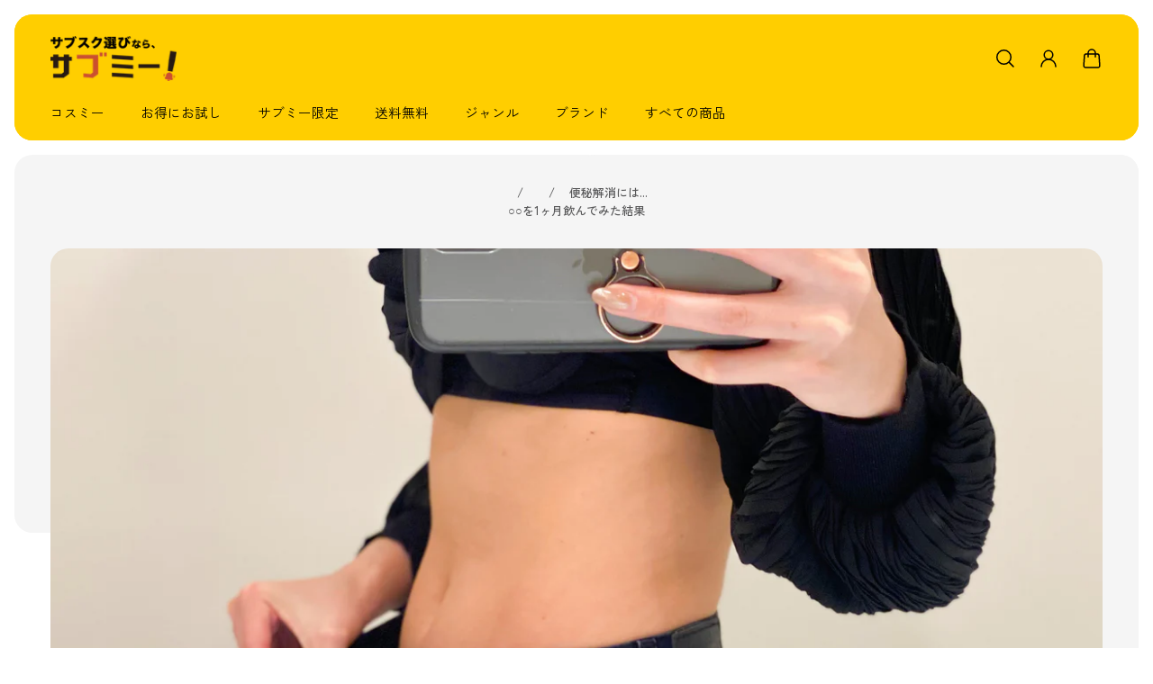

--- FILE ---
content_type: text/html; charset=utf-8
request_url: https://submee.jp/blogs/review/bb2
body_size: 35982
content:
<!doctype html>
<html class='no-js' lang='ja'>
  <head>




<!-- Google Tag Manager -->
<script>(function(w,d,s,l,i){w[l]=w[l]||[];w[l].push({'gtm.start':
new Date().getTime(),event:'gtm.js'});var f=d.getElementsByTagName(s)[0],
j=d.createElement(s),dl=l!='dataLayer'?'&l='+l:'';j.async=true;j.src=
'https://www.googletagmanager.com/gtm.js?id='+i+dl;f.parentNode.insertBefore(j,f);
})(window,document,'script','dataLayer','GTM-WVXFF83');</script>
<!-- End Google Tag Manager -->

    
    <meta charset='utf-8'>
    <meta http-equiv='X-UA-Compatible' content='IE=edge'>
    <meta name='viewport' content='width=device-width,initial-scale=1'>
    <meta name='theme-color' content='primary'><meta name='description' content='【サブスク女子 | みっちゃんCEOのサブスク体験レビュー♪】前回紹介したOFFONのビフィズスBBプルミエールのレビューを載せていこうと思います。 前回の記事をご覧いただいていない方はコチラからご覧ください♪ ■ビフィズスBBプルミエールのサブスクとは？'><link rel='icon' type='image/png' href='//submee.jp/cdn/shop/files/submee_favicon.png?crop=center&height=32&v=1688352786&width=32'><meta property='og:site_name' content='サブミー'>
<meta property='og:url' content='https://submee.jp/blogs/review/bb2'>
<meta property='og:title' content='便秘解消には...○○を1ヶ月飲んでみた結果'>
<meta property='og:type' content='article'>
<meta property='og:description' content='【サブスク女子 | みっちゃんCEOのサブスク体験レビュー♪】前回紹介したOFFONのビフィズスBBプルミエールのレビューを載せていこうと思います。 前回の記事をご覧いただいていない方はコチラからご覧ください♪ ■ビフィズスBBプルミエールのサブスクとは？'><meta
    property='og:image'
    content='http://submee.jp/cdn/shop/articles/IMG_6120.jpg?crop=center&height=2147&v=1644476418&width=3221'
  >
  <meta
    property='og:image:secure_url'
    content='https://submee.jp/cdn/shop/articles/IMG_6120.jpg?crop=center&height=2147&v=1644476418&width=3221'
  >
  <meta property='og:image:width' content='3221'>
  <meta property='og:image:height' content='2147'><meta name='twitter:site' content='@submee_jp'><meta name='twitter:card' content='summary_large_image'>
<meta name='twitter:title' content='便秘解消には...○○を1ヶ月飲んでみた結果'>
<meta name='twitter:description' content='【サブスク女子 | みっちゃんCEOのサブスク体験レビュー♪】前回紹介したOFFONのビフィズスBBプルミエールのレビューを載せていこうと思います。 前回の記事をご覧いただいていない方はコチラからご覧ください♪ ■ビフィズスBBプルミエールのサブスクとは？'>

    <link rel='canonical' href='https://submee.jp/blogs/review/bb2'>
    <link rel='preconnect' href='https://cdn.shopify.com' crossorigin>
    <link rel='preconnect' href='https://fonts.shopifycdn.com' crossorigin>

    <title>
      便秘解消には...○○を1ヶ月飲んでみた結果

        &ndash; サブミー</title>

    <style data-shopify>:root{/* old font variables */--gsc-fz-1:4.6rem;--gsc-fz-2:4rem;--gsc-fz-3:3.6rem;--gsc-fz-4:3.2rem;--gsc-fz-5:2.8rem;--gsc-fz-6:2.6rem;--gsc-fz-7:2.4rem;--gsc-fz-8:2.2rem;--gsc-fz-9:2rem;--gsc-fz-10:1.8rem;--gsc-fz-11:1.6rem;--gsc-fz-12:1.4rem;--gsc-fz-13:1.3rem;--gsc-fz-14:1.2rem;--gsc-lh-base:calc(24 / 16);--gsc-lh-1:calc(28 / 16);--gsc-lh-2:calc(28 / 18);--gsc-lh-3:calc(26 / 18);--gsc-lh-4:calc(24 / 16);--gsc-lh-5:calc(22 / 14);--gsc-lh-6:calc(16 / 12);--gsc-lh-7:calc(18 / 13);--gsc-lh-8:calc(26 / 20);--gsc-lh-9:calc(32 / 22);--gsc-lh-10:calc(36 / 28);--gsc-lh-11:calc(28 / 20);--gsc-lh-12:calc(30 / 22);--gsc-lh-13:calc(32 / 20);--gsc-lh-14:calc(28 / 14);--gsc-lh-15:calc(18 / 12);--gsc-lh-16:calc(20 / 13);/* new font variables */--gsc-font-size-xs:1.4rem;--gsc-line-height-xs:calc(22 / 14);--gsc-font-weight-bold:700;--gsc-font-weight-semibold:600;--gsc-font-weight-medium:500;--gsc-font-weight-normal:400;/* z-index */--gsc-base-modal-zIndex:9999;--gsc-base-dropdown-zIndex:9999;--gsc-base-sidebar-zIndex:8888;--gsc-base-tooltip-zIndex:9999;--gsc-product-information-drawer-zIndex:9999;--gsc-sort-list-dropdown-zIndex:9999;--gsc-cart-notification-popup-zIndex:9999;--gsc-pickup-availability-sidebar-zIndex:9999;--gsc-notification-zIndex:9999;--gsc-notification-body-zIndex:9999;--gsc-share-dropdown-zIndex:9999;--gsc-sidebar-cart-zIndex:9999;--gsc-zoom-cursor-zIndex:9999;--gsc-quick-view-zIndex:9999;--gsc-search-sidebar-zIndex:9999;--gsc-sticky-cart-button-zIndex:1111;--gsc-back-to-top-button-zIndex:4;--gsc-body-overlay-base-zIndex:3;--gsc-body-overlay-important-zIndex:1000;/* cart drawer */--gsc-cart-drawer-product-title-scale:1.0;/* product card */--gsc-product-card-title-font-family:"Zen Kaku Gothic New", sans-serif;--gsc-product-card-title-font-style:normal;--gsc-product-card-title-font-weight:400;--gsc-product-card-title-transform:none;--gsc-product-card-title-letter-spacing:0px;--gsc-product-card-title-font-size:calc(1.4rem * 1.0);--gsc-product-card-title-line-height:calc(22 / 14);--gsc-product-card-price-font-size-xs:1.4rem;--gsc-product-card-price-font-size-sm:1.6rem;--gsc-product-card-price-font-size-md:1.8rem;--gsc-product-card-price-font-size-lg:2rem;--gsc-product-card-price-font-size-xl:2.2rem;--gsc-product-card-price-font-size-xxl:2.4rem;--gsc-product-card-price-line-height-xs:calc(22 / 14);--gsc-product-card-price-line-height-sm:calc(24 / 16);--gsc-product-card-price-line-height-md:calc(28 / 18);--gsc-product-card-price-line-height-lg:calc(32 / 20);--gsc-product-card-price-line-height-xl:calc(34 / 22);--gsc-product-card-price-line-height-xxl:calc(36 / 24);--gsc-product-card-price-font-size:var(--gsc-product-card-price-font-size-xs);--gsc-product-card-price-line-height:var(--gsc-product-card-price-line-height-xs);--gsc-product-card-price-font-weight:700;--gsc-product-card-old-price-font-size:1.4rem;--gsc-product-card-old-price-line-height:calc(22 / 14);--gsc-product-card-old-price-font-weight:500;--gsc-product-card-badge-font-size:1.3rem;--gsc-product-card-badge-line-height:calc(20 / 13);--gsc-product-card-badge-font-weight:600;--gsc-product-card-sale-amount-badge-font-size:1.3rem;--gsc-product-card-sale-amount-badge-line-height:calc(20 / 13);--gsc-product-card-sale-amount-badge-font-weight:600;--gsc-product-card-sold-out-badge-background:rgba(237, 237, 237, 0.6);--gsc-product-card-sold-out-badge-color:rgb(0, 0, 0);--gsc-product-card-sale-badge-background:rgb(219, 255, 0);--gsc-product-card-sale-badge-color:rgb(45, 45, 45);--gsc-product-card-custom-badge-1-background:rgb(255, 255, 255);--gsc-product-card-custom-badge-1-color:rgb(0, 0, 0);--gsc-product-card-custom-badge-2-background:rgb(255, 255, 255);--gsc-product-card-custom-badge-2-color:rgb(255, 255, 255);/* product and product card badges */--gsc-product-sale-amount-badge-font-size:1.3rem;--gsc-product-sale-amount-badge-line-height:calc(20 / 13);--gsc-product-sale-amount-badge-font-weight:600;--gsc-product-highlight-price-color:rgb(230, 50, 23);--gsc-product-sale-amount-badge-background:rgb(219, 255, 0);--gsc-product-sale-amount-badge-color:rgb(45, 45, 45);/* product in featured product/product/quick view sections */--gsc-product-price-font-size-xs:1.8rem;--gsc-product-price-font-size-sm:2.2rem;--gsc-product-price-font-size-md:2.8rem;--gsc-product-price-font-size-lg:3.2rem;--gsc-product-price-font-size-xl:3.6rem;--gsc-product-price-font-size-xxl:4rem;--gsc-product-price-line-height-xs:calc(26 / 18);--gsc-product-price-line-height-sm:calc(30 / 22);--gsc-product-price-line-height-md:calc(36 / 28);--gsc-product-price-line-height-lg:calc(38 / 32);--gsc-product-price-line-height-xl:calc(46 / 36);--gsc-product-price-line-height-xxl:calc(52 / 40);--gsc-product-old-price-font-size:1.4rem;--gsc-product-old-price-font-weight:500;--gsc-product-old-price-line-height:calc(22 / 14);/* article card */--gsc-article-card-tag-background:rgba(237, 237, 237, 0.6);--gsc-article-card-tag-color:rgb(0, 0, 0);--gsc-article-card-badge-font-size:1.3rem;--gsc-article-card-badge-line-height:calc(20 / 13);--gsc-article-card-badge-font-weight:600;/* cart icon in header */--gsc-header-cart-icon-background-color:#dbff00;--gsc-header-cart-icon-text-color:#383930;/* headings */--gsc-headings-font-family:"Zen Kaku Gothic New", sans-serif;--gsc-headings-font-style:normal;--gsc-headings-font-weight:400;--gsc-headings-text-transform:none;--gsc-headings-letter-spacing:1px;--gsc-headings-word-spacing:0rem;--gsc-heading-0-mobile-font-size:4rem;--gsc-heading-1-mobile-font-size:3.6rem;--gsc-heading-2-mobile-font-size:3.2rem;--gsc-heading-3-mobile-font-size:2.8rem;--gsc-heading-4-mobile-font-size:2.6rem;--gsc-heading-5-mobile-font-size:2.4rem;--gsc-heading-6-mobile-font-size:1.8rem;--gsc-heading-7-mobile-font-size:1.6rem;--gsc-heading-0-mobile-line-height:4.8rem;--gsc-heading-1-mobile-line-height:4.6rem;--gsc-heading-2-mobile-line-height:4rem;--gsc-heading-3-mobile-line-height:3.8rem;--gsc-heading-4-mobile-line-height:3.6rem;--gsc-heading-5-mobile-line-height:3.4rem;--gsc-heading-6-mobile-line-height:2.6rem;--gsc-heading-7-mobile-line-height:2.4rem;--gsc-heading-0-desktop-font-size:5.6rem;--gsc-heading-1-desktop-font-size:4.6rem;--gsc-heading-2-desktop-font-size:4rem;--gsc-heading-3-desktop-font-size:3.6rem;--gsc-heading-4-desktop-font-size:3.2rem;--gsc-heading-5-desktop-font-size:2.8rem;--gsc-heading-6-desktop-font-size:2.2rem;--gsc-heading-7-desktop-font-size:1.8rem;--gsc-heading-0-desktop-line-height:6.8rem;--gsc-heading-1-desktop-line-height:5.6rem;--gsc-heading-2-desktop-line-height:5rem;--gsc-heading-3-desktop-line-height:4.6rem;--gsc-heading-4-desktop-line-height:4.2rem;--gsc-heading-5-desktop-line-height:3.8rem;--gsc-heading-6-desktop-line-height:3.2rem;--gsc-heading-7-desktop-line-height:2.8rem;/* body text */--gsc-body-font-family:"Zen Kaku Gothic New", sans-serif;--gsc-body-font-style:normal;--gsc-body-font-weight:400;--gsc-body-letter-spacing:0px;--gsc-body-word-spacing:0rem;--gsc-body-font-size-xxl:2.2rem;--gsc-body-font-size-xl:2rem;--gsc-body-font-size-l:1.8rem;--gsc-body-font-size-m:1.6rem;--gsc-body-font-size-s:1.4rem;--gsc-body-font-size-xs:1.3rem;--gsc-body-font-size-xxs:1.2rem;--gsc-body-line-height-xxl:3.8rem;--gsc-body-line-height-xl:3.4rem;--gsc-body-line-height-l:3.2rem;--gsc-body-line-height-m:2.8rem;--gsc-body-line-height-s:2.4rem;--gsc-body-line-height-xs:2.2rem;--gsc-body-line-height-xxs:2rem;/* button */--gsc-button-font-family:"Zen Kaku Gothic New", sans-serif;--gsc-button-font-style:normal;--gsc-button-font-weight:400;--gsc-button-letter-spacing:0px;--gsc-button-font-size:calc(1.4rem * 1.1);--gsc-button-line-height:calc(22 / 14);--gsc-button-text-transform:none;/* link */--gsc-link-font-family:"Zen Kaku Gothic New", sans-serif;--gsc-link-font-style:normal;--gsc-link-font-weight:700;--gsc-link-font-size:1.4rem;--gsc-link-line-height:calc(22 / 14);/* caption */--gsc-caption-font-weight:600;--gsc-caption-font-size:1.3rem;--gsc-caption-line-height:calc(18 / 13);/* blockquote */--gsc-blockquote-font-weight:700;--gsc-blockquote-font-size:1.8rem;--gsc-blockquote-line-height:calc(28 / 18);/* menu */--gsc-menu-font-family:"Zen Kaku Gothic New", sans-serif;--gsc-menu-font-style:normal;--gsc-menu-font-weight:400;--gsc-menu-font-letter-spacing:0px;--gsc-menu-font-size:calc(var(--gsc-fz-11) * 0.92);--gsc-menu-line-height:calc(24 / 16);--gsc-menu-text-transform:none;/* transitions */--gsc-duration-short:250ms;--gsc-duration-default:500ms;--gsc-duration-long:1000ms;/* hardcore colors */--gsc-white-color:255, 255, 255;--gsc-black-color:0, 0, 0;--gsc-green-color:83, 158, 58;--gsc-yellow-color:255, 165, 29;--gsc-red-color:195, 59, 59;--gsc-blue-color:62, 46, 255;/* round settings */--gsc-input-border-radius:2rem;--gsc-dropdown-input-body-border-radius:1.2rem;--gsc-dropdown-input-border-radius:1.2rem;--gsc-product-card-badge-border-radius:1.2rem;--gsc-pill-border-radius:1.2rem;--gsc-article-card-image-wrapper-border-radius:2rem;--gsc-article-card-tag-border-radius:1.2rem;--gsc-page-card-border-radius:2rem;--gsc-large-button-border-radius:2rem;--gsc-medium-button-border-radius:1.2rem;--gsc-small-button-border-radius:1.2rem;--gsc-product-card-images-border-radius:2rem;--gsc-load-button-pagination-border-radius:2rem;--gsc-filters-active-option-border-radius:1.2rem;--gsc-cart-item-image-wrapper-border-radius:2rem;--gsc-cart-item-quantity-button-border-radius:1.2rem;--gsc-checkbox-border-radius:0.6rem;--gsc-testimonial-quote-border-radius:2rem;--gsc-testimonial-section-border-radius:2rem;--gsc-testimonial-section-image-border-radius:2rem;--gsc-product-card-color-swatch-image-border-radius:1.2rem;--gsc-color-swatch-square-inner-border-radius:0.6rem;--gsc-color-swatch-square-border-radius:0.8rem;--gsc-product-color-swatch-image-border-radius:1.2rem;--gsc-product-image-border-radius:2rem;--gsc-product-thumbnail-image-border-radius:1.6rem;--gsc-product-thumbnail-image-wrapper-border-radius:2rem;--gsc-product-thumbnail-icon-border-radius:1.2rem;--gsc-faq-category-border-radius:2rem;--gsc-collection-card-border-radius:2rem;--gsc-collection-hero-banner-image-border-radius:2rem;--gsc-spacer-section-content-wrapper-border-radius:2rem;--gsc-gallery-section-image-border-radius:2rem;--gsc-multicolumn-section-colored-column-image-border-radius:1.2rem;--gsc-multicolumn-section-transparent-column-image-border-radius:2rem;--gsc-multicolumn-section-colored-column-border-radius:2rem;--gsc-multicolumn-section-transparent-column-border-radius:0rem;--gsc-images-with-text-section-image-border-radius:2rem;--gsc-product-card-solid-border-radius:2rem;--gsc-image-block-border-radius:2rem;--gsc-rich-text-block-border-radius:2rem;--gsc-featured-blogs-posts-image-border-radius:2rem 2rem 0rem 0rem;--gsc-featured-blogs-posts-description-border-radius:2rem;--gsc-footer-image-block-border-radius:2rem;--gsc-footer-section-border-radius:2rem;--gsc-quick-view-body-aside-space:0rem;--gsc-quick-view-content-border-radius:0rem;--gsc-newsletter-section-content-border-radius:2rem;--gsc-newsletter-section-border-radius:2rem;--gsc-signup-banner-content-border-radius:2rem;--gsc-password-page-modal-body-border-radius:2rem;--gsc-signup-banner-border-radius:2rem;--gsc-split-image-banner-image-border-radius:2rem;--gsc-split-image-banner-border-radius:2rem;--gsc-image-banner-image-border-radius:2rem;--gsc-page-404-section-border-radius:2rem;--gsc-image-banner-image-radius:2rem;--gsc-image-banner-content-border-radius:2rem;--gsc-page-404-content-border-radius:2rem;--gsc-account-page-menu-item-border-radius:2rem;--gsc-account-page-billing-and-shipping-address-border-radius:2rem;--gsc-account-page-order-cancel-alert-border-radius:2rem;--gsc-blog-post-featured-image-border-radius:2rem;--gsc-blog-post-footer-panel-border-radius:1.2rem;--gsc-localization-dropdown-border-radius:2rem;--gsc-localization-dropdown-item-border-radius:1.2rem;--gsc-header-section-full-width-dropdown-border-radius:3.2rem;--gsc-header-section-dropdown-border-radius:2rem;--gsc-header-section-dropdown-menu-item-border-radius:1.2rem;--gsc-header-section-drawer-menu-item-border-radius:1.2rem;--gsc-header-section-full-width-dropdown-menu-item-border-radius:1.2rem;--gsc-article-page-background-border-radius:2rem;--gsc-logo-list-placeholder-image-border-radius:2rem;--gsc-sort-list-dropdown-border-radius:2rem;--gsc-sort-list-dropdown-item-border-radius:1.2rem;--gsc-product-details-border-radius:2rem;--gsc-rich-text-section-border-radius:2rem;--gsc-slideshow-section-border-radius:2rem;--gsc-before-after-images-border-radius:2rem;--gsc-card-carousel-border-radius:2rem;--gsc-collage-item-border-radius:2rem;--gsc-product-information-tag-border-radius:2rem;/* icons */--gsc-blockquote-icon:url(//submee.jp/cdn/shop/t/69/assets/blockquote-icon_small.png?v=135287403125014426651713748276);--gsc-filled-star-24:url([data-uri]);--gsc-half-filled-star-24:url([data-uri]);--gsc-half-filled-star-48:url([data-uri]);--gsc-filled-star-48:url([data-uri]);--gsc-filled-star-56:url([data-uri]);--gsc-half-filled-star-56:url([data-uri]);/* container */--gsc-desktop-container-padding:4.8rem;--gsc-mobile-container-padding:2rem;--gsc-container-padding:var(--gsc-mobile-container-padding);--gsc-full-screen-container-width:100%;--gsc-page-width:2560px;--gsc-large-container-width:133.6rem;--gsc-medium-container-width:120rem;--gsc-small-container-width:101.6rem;--gsc-xsmall-container-width:76.8rem;--gsc-square-image-ratio:calc((1 / 1) * 100%);--gsc-portrait-image-ratio:calc((1.35 / 1) * 100%);--gsc-large-portrait-image-ratio:calc((1.5 / 1) * 100%);--gsc-landscape-image-ratio:calc((0.75 / 1) * 100%);--gsc-default-card-image-ratio:var(--gsc-large-portrait-image-ratio)}.theme-with-rounded-style{--gsc-signup-banner-content-wrap-mobile-padding:1.2rem;--gsc-newsletter-section-content-aside-space:1.2rem;--gsc-image-banner-section-content-aside-space:1.2rem;}@media screen and (min-width:768px){.theme-with-rounded-style{--gsc-quick-view-body-aside-space:1.6rem;--gsc-quote-sidebar-aside-space:1.6rem;--gsc-newsletter-section-space-between-input-and-button:1.6rem;--gsc-search-sidebar-aside-space:1.6rem;--gsc-cart-sidebar-aside-space:1.6rem;--gsc-filters-sidebar-aside-space:1.6rem;--gsc-pickup-availability-sidebar-aside-space:1.6rem;}:root{/* blockquote */--gsc-blockquote-font-size:2.2rem;--gsc-blockquote-line-height:calc(32 / 22);/* round settings */--gsc-featured-blogs-posts-image-border-radius:2rem;--gsc-quick-view-content-border-radius:3.2rem;--gsc-product-information-drawer-border-radius:3.2rem;--gsc-quote-sidebar-border-radius:3.2rem;--gsc-search-sidebar-body-border-radius:3.2rem;--gsc-cart-sidebar-body-border-radius:3.2rem;--gsc-drawer-menu-border-radius:3.2rem;--gsc-filters-sidebar-body-border-radius:2rem;--gsc-announcement-bar-border-radius:2rem;--gsc-header-section-border-radius:2rem;--gsc-pickup-availability-sidebar-border-radius:3.2rem;}}@media screen and (min-width:1400px){:root{--gsc-container-padding:var(--gsc-desktop-container-padding);}}/* color system */body,.color-primary,.color-secondary,.color-custom-1,.color-custom-2,.color-custom-3,.color-white,.color-black{--gsc-text-color-0:rgba(var(--gsc-text-color), 0);--gsc-text-color-5:rgba(var(--gsc-text-color), 0.05);--gsc-text-color-10:rgba(var(--gsc-text-color), 0.10);--gsc-text-color-15:rgba(var(--gsc-text-color), 0.15);--gsc-text-color-20:rgba(var(--gsc-text-color), 0.20);--gsc-text-color-25:rgba(var(--gsc-text-color), 0.25);--gsc-text-color-30:rgba(var(--gsc-text-color), 0.30);--gsc-text-color-35:rgba(var(--gsc-text-color), 0.35);--gsc-text-color-40:rgba(var(--gsc-text-color), 0.40);--gsc-text-color-45:rgba(var(--gsc-text-color), 0.45);--gsc-text-color-50:rgba(var(--gsc-text-color), 0.50);--gsc-text-color-55:rgba(var(--gsc-text-color), 0.55);--gsc-text-color-60:rgba(var(--gsc-text-color), 0.60);--gsc-text-color-65:rgba(var(--gsc-text-color), 0.65);--gsc-text-color-70:rgba(var(--gsc-text-color), 0.70);--gsc-text-color-75:rgba(var(--gsc-text-color), 0.75);--gsc-text-color-80:rgba(var(--gsc-text-color), 0.80);--gsc-text-color-85:rgba(var(--gsc-text-color), 0.85);--gsc-text-color-90:rgba(var(--gsc-text-color), 0.90);--gsc-text-color-95:rgba(var(--gsc-text-color), 0.95);--gsc-text-color-100:rgba(var(--gsc-text-color), 1);--gsc-background-color-0:rgba(var(--gsc-background-color), 0);--gsc-background-color-5:rgba(var(--gsc-background-color), 0.05);--gsc-background-color-10:rgba(var(--gsc-background-color), 0.10);--gsc-background-color-15:rgba(var(--gsc-background-color), 0.15);--gsc-background-color-20:rgba(var(--gsc-background-color), 0.20);--gsc-background-color-25:rgba(var(--gsc-background-color), 0.25);--gsc-background-color-30:rgba(var(--gsc-background-color), 0.30);--gsc-background-color-35:rgba(var(--gsc-background-color), 0.35);--gsc-background-color-40:rgba(var(--gsc-background-color), 0.40);--gsc-background-color-45:rgba(var(--gsc-background-color), 0.45);--gsc-background-color-50:rgba(var(--gsc-background-color), 0.50);--gsc-background-color-55:rgba(var(--gsc-background-color), 0.55);--gsc-background-color-60:rgba(var(--gsc-background-color), 0.60);--gsc-background-color-65:rgba(var(--gsc-background-color), 0.65);--gsc-background-color-70:rgba(var(--gsc-background-color), 0.70);--gsc-background-color-75:rgba(var(--gsc-background-color), 0.75);--gsc-background-color-80:rgba(var(--gsc-background-color), 0.80);--gsc-background-color-85:rgba(var(--gsc-background-color), 0.85);--gsc-background-color-90:rgba(var(--gsc-background-color), 0.90);--gsc-background-color-95:rgba(var(--gsc-background-color), 0.95);--gsc-background-color-100:rgba(var(--gsc-background-color), 1);--gsc-foreground-color-0:rgba(var(--gsc-foreground-color), 0);--gsc-foreground-color-5:rgba(var(--gsc-foreground-color), 0.05);--gsc-foreground-color-10:rgba(var(--gsc-foreground-color), 0.10);--gsc-foreground-color-15:rgba(var(--gsc-foreground-color), 0.15);--gsc-foreground-color-20:rgba(var(--gsc-foreground-color), 0.20);--gsc-foreground-color-25:rgba(var(--gsc-foreground-color), 0.25);--gsc-foreground-color-30:rgba(var(--gsc-foreground-color), 0.30);--gsc-foreground-color-35:rgba(var(--gsc-foreground-color), 0.35);--gsc-foreground-color-40:rgba(var(--gsc-foreground-color), 0.40);--gsc-foreground-color-45:rgba(var(--gsc-foreground-color), 0.45);--gsc-foreground-color-50:rgba(var(--gsc-foreground-color), 0.50);--gsc-foreground-color-55:rgba(var(--gsc-foreground-color), 0.55);--gsc-foreground-color-60:rgba(var(--gsc-foreground-color), 0.60);--gsc-foreground-color-65:rgba(var(--gsc-foreground-color), 0.65);--gsc-foreground-color-70:rgba(var(--gsc-foreground-color), 0.70);--gsc-foreground-color-75:rgba(var(--gsc-foreground-color), 0.75);--gsc-foreground-color-80:rgba(var(--gsc-foreground-color), 0.80);--gsc-foreground-color-85:rgba(var(--gsc-foreground-color), 0.85);--gsc-foreground-color-90:rgba(var(--gsc-foreground-color), 0.90);--gsc-foreground-color-95:rgba(var(--gsc-foreground-color), 0.95);--gsc-foreground-color-100:rgba(var(--gsc-foreground-color), 1);--gsc-button-background-color-90:rgba(var(--gsc-button-background-color), 0.90);--gsc-button-background-color-100:rgba(var(--gsc-button-background-color), 1);--gsc-button-text-color-100:rgba(var(--gsc-button-text-color), 1);--gsc-border-color-100:rgba(var(--gsc-border-color), 1);--gsc-white-color-0:rgba(var(--gsc-white-color), 0);--gsc-white-color-5:rgba(var(--gsc-white-color), 0.05);--gsc-white-color-10:rgba(var(--gsc-white-color), 0.10);--gsc-white-color-15:rgba(var(--gsc-white-color), 0.15);--gsc-white-color-20:rgba(var(--gsc-white-color), 0.20);--gsc-white-color-25:rgba(var(--gsc-white-color), 0.25);--gsc-white-color-30:rgba(var(--gsc-white-color), 0.30);--gsc-white-color-35:rgba(var(--gsc-white-color), 0.35);--gsc-white-color-40:rgba(var(--gsc-white-color), 0.40);--gsc-white-color-45:rgba(var(--gsc-white-color), 0.45);--gsc-white-color-50:rgba(var(--gsc-white-color), 0.50);--gsc-white-color-55:rgba(var(--gsc-white-color), 0.55);--gsc-white-color-60:rgba(var(--gsc-white-color), 0.60);--gsc-white-color-65:rgba(var(--gsc-white-color), 0.65);--gsc-white-color-70:rgba(var(--gsc-white-color), 0.70);--gsc-white-color-75:rgba(var(--gsc-white-color), 0.75);--gsc-white-color-80:rgba(var(--gsc-white-color), 0.80);--gsc-white-color-85:rgba(var(--gsc-white-color), 0.85);--gsc-white-color-90:rgba(var(--gsc-white-color), 0.90);--gsc-white-color-95:rgba(var(--gsc-white-color), 0.95);--gsc-white-color-100:rgba(var(--gsc-white-color), 1);--gsc-green-color-100:rgba(var(--gsc-green-color), 1);--gsc-yellow-color-35:rgba(var(--gsc-yellow-color), 0.35);--gsc-yellow-color-100:rgba(var(--gsc-yellow-color), 1);--gsc-red-color-100:rgba(var(--gsc-red-color), 1);--gsc-black-color-0:rgba(var(--gsc-black-color), 0);--gsc-black-color-5:rgba(var(--gsc-black-color), 0.05);--gsc-black-color-10:rgba(var(--gsc-black-color), 0.10);--gsc-black-color-15:rgba(var(--gsc-black-color), 0.15);--gsc-black-color-20:rgba(var(--gsc-black-color), 0.20);--gsc-black-color-25:rgba(var(--gsc-black-color), 0.25);--gsc-black-color-30:rgba(var(--gsc-black-color), 0.30);--gsc-black-color-35:rgba(var(--gsc-black-color), 0.35);--gsc-black-color-40:rgba(var(--gsc-black-color), 0.40);--gsc-black-color-45:rgba(var(--gsc-black-color), 0.45);--gsc-black-color-50:rgba(var(--gsc-black-color), 0.50);--gsc-black-color-55:rgba(var(--gsc-black-color), 0.55);--gsc-black-color-60:rgba(var(--gsc-black-color), 0.60);--gsc-black-color-65:rgba(var(--gsc-black-color), 0.65);--gsc-black-color-70:rgba(var(--gsc-black-color), 0.70);--gsc-black-color-75:rgba(var(--gsc-black-color), 0.75);--gsc-black-color-80:rgba(var(--gsc-black-color), 0.80);--gsc-black-color-85:rgba(var(--gsc-black-color), 0.85);--gsc-black-color-90:rgba(var(--gsc-black-color), 0.90);--gsc-black-color-95:rgba(var(--gsc-black-color), 0.95);--gsc-black-color-100:rgba(var(--gsc-black-color), 1);}body,.color-primary{--gsc-text-color:20, 20, 22;--gsc-background-color:255, 255, 255;--gsc-foreground-color:245, 245, 245;--gsc-border-color:231, 231, 231;--gsc-button-background-color:20, 20, 22;--gsc-button-text-color:255, 255, 255;--gsc-sale-badge-background-color:var(--gsc-black-color);--gsc-sale-badge-text-color:var(--gsc-white-color);--gsc-sold-badge-background-color:var(--gsc-black-color);--gsc-sold-badge-text-color:var(--gsc-white-color);}.color-secondary{--gsc-text-color:20, 20, 22;--gsc-background-color:245, 245, 245;--gsc-foreground-color:255, 255, 255;--gsc-border-color:217, 217, 217;--gsc-button-background-color:20, 20, 22;--gsc-button-text-color:255, 255, 255;--gsc-sale-badge-background-color:var(--gsc-black-color);--gsc-sale-badge-text-color:var(--gsc-white-color);--gsc-sold-badge-background-color:var(--gsc-black-color);--gsc-sold-badge-text-color:var(--gsc-white-color);}.color-custom-1{--gsc-text-color:255, 255, 255;--gsc-background-color:34, 34, 34;--gsc-foreground-color:45, 45, 45;--gsc-border-color:73, 73, 73;--gsc-button-background-color:219, 255, 0;--gsc-button-text-color:34, 34, 34;--gsc-sale-badge-background-color:var(--gsc-button-background-color);--gsc-sale-badge-text-color:var(--gsc-button-text-color);--gsc-sold-badge-background-color:var(--gsc-button-background-color);--gsc-sold-badge-text-color:var(--gsc-button-text-color);}.color-custom-2{--gsc-text-color:0, 0, 0;--gsc-background-color:255, 206, 0;--gsc-foreground-color:219, 255, 0;--gsc-border-color:181, 210, 0;--gsc-button-background-color:45, 45, 45;--gsc-button-text-color:255, 255, 255;--gsc-sale-badge-background-color:var(--gsc-button-background-color);--gsc-sale-badge-text-color:var(--gsc-button-text-color);--gsc-sold-badge-background-color:var(--gsc-button-background-color);--gsc-sold-badge-text-color:var(--gsc-button-text-color);}.color-custom-3{--gsc-text-color:56, 57, 48;--gsc-background-color:255, 247, 246;--gsc-foreground-color:224, 220, 209;--gsc-border-color:203, 200, 189;--gsc-button-background-color:116, 107, 93;--gsc-button-text-color:237, 236, 231;--gsc-sale-badge-background-color:var(--gsc-button-background-color);--gsc-sale-badge-text-color:var(--gsc-button-text-color);--gsc-sold-badge-background-color:var(--gsc-button-background-color);--gsc-sold-badge-text-color:var(--gsc-button-text-color);}.color-white{--gsc-text-color:255, 255, 255;--gsc-background-color:0, 0, 0;--gsc-foreground-color:29, 29, 29;--gsc-border-color:255, 255, 255;--gsc-button-background-color:255, 255, 255;--gsc-button-text-color:0, 0, 0;--gsc-sale-badge-background-color:var(--gsc-button-background-color);--gsc-sale-badge-text-color:var(--gsc-button-text-color);--gsc-sold-badge-background-color:var(--gsc-button-background-color);--gsc-sold-badge-text-color:var(--gsc-button-text-color);}.color-black{--gsc-text-color:0, 0, 0;--gsc-background-color:255, 255, 255;--gsc-foreground-color:243, 243, 243;--gsc-border-color:0, 0, 0;--gsc-button-background-color:0, 0, 0;--gsc-button-text-color:255, 255, 255;--gsc-sale-badge-background-color:var(--gsc-button-background-color);--gsc-sale-badge-text-color:var(--gsc-button-text-color);--gsc-sold-badge-background-color:var(--gsc-button-background-color);--gsc-sold-badge-text-color:var(--gsc-button-text-color);}</style> 
    <link href="//submee.jp/cdn/shop/t/69/assets/index.css?v=124046103030457186611713748276" rel="stylesheet" type="text/css" media="all" />
    <link href="//submee.jp/cdn/shop/t/69/assets/added-style.css?v=184381470812754411191720502587" rel="stylesheet" type="text/css" media="all" />
    
<style data-shopify>@font-face{font-family:"Zen Kaku Gothic New";font-weight:400;font-style:normal;font-display:swap;src:url("//submee.jp/cdn/fonts/zen_kaku_gothic_new/zenkakugothicnew_n4.04cfb790a87c2fa56f40f47191b8c05620cc5b9c.woff2") format("woff2"), url("//submee.jp/cdn/fonts/zen_kaku_gothic_new/zenkakugothicnew_n4.9496f4244fdde226f75f70707742d1f64ea52225.woff") format("woff");}@font-face{font-family:"Zen Kaku Gothic New";font-weight:500;font-style:normal;font-display:swap;src:url("//submee.jp/cdn/fonts/zen_kaku_gothic_new/zenkakugothicnew_n5.bfe9de7f84b9cc9baf561b1d9bbfb68c500d5ed1.woff2") format("woff2"), url("//submee.jp/cdn/fonts/zen_kaku_gothic_new/zenkakugothicnew_n5.cdd387a5accbe1a6e8f15c1ff35b48573637f4e2.woff") format("woff");}@font-face{font-family:"Zen Kaku Gothic New";font-weight:700;font-style:normal;font-display:swap;src:url("//submee.jp/cdn/fonts/zen_kaku_gothic_new/zenkakugothicnew_n7.c629355112e2c4394bf64889a68f5ace346cfdd0.woff2") format("woff2"), url("//submee.jp/cdn/fonts/zen_kaku_gothic_new/zenkakugothicnew_n7.42126078c22414f8c87e00eff728b3e0216214d7.woff") format("woff");}</style> 
    <script>window.performance && window.performance.mark && window.performance.mark('shopify.content_for_header.start');</script><meta name="facebook-domain-verification" content="hpyt6zdcxic1sceiv81qh1o5w3k5pv">
<meta name="facebook-domain-verification" content="82vyfw14b2p3ota9da1ph1b25ftqha">
<meta id="shopify-digital-wallet" name="shopify-digital-wallet" content="/47063302294/digital_wallets/dialog">
<meta name="shopify-checkout-api-token" content="c166fcca70b2f217438aeedafb95fd88">
<meta id="in-context-paypal-metadata" data-shop-id="47063302294" data-venmo-supported="false" data-environment="production" data-locale="ja_JP" data-paypal-v4="true" data-currency="JPY">
<link rel="alternate" type="application/atom+xml" title="Feed" href="/blogs/review.atom" />
<script async="async" src="/checkouts/internal/preloads.js?locale=ja-JP"></script>
<link rel="preconnect" href="https://shop.app" crossorigin="anonymous">
<script async="async" src="https://shop.app/checkouts/internal/preloads.js?locale=ja-JP&shop_id=47063302294" crossorigin="anonymous"></script>
<script id="shopify-features" type="application/json">{"accessToken":"c166fcca70b2f217438aeedafb95fd88","betas":["rich-media-storefront-analytics"],"domain":"submee.jp","predictiveSearch":false,"shopId":47063302294,"locale":"ja"}</script>
<script>var Shopify = Shopify || {};
Shopify.shop = "submee.myshopify.com";
Shopify.locale = "ja";
Shopify.currency = {"active":"JPY","rate":"1.0"};
Shopify.country = "JP";
Shopify.theme = {"name":"submee\/main_20240422_ReviewAppReplace","id":141081641198,"schema_name":"Aurora","schema_version":"1.3.0","theme_store_id":null,"role":"main"};
Shopify.theme.handle = "null";
Shopify.theme.style = {"id":null,"handle":null};
Shopify.cdnHost = "submee.jp/cdn";
Shopify.routes = Shopify.routes || {};
Shopify.routes.root = "/";</script>
<script type="module">!function(o){(o.Shopify=o.Shopify||{}).modules=!0}(window);</script>
<script>!function(o){function n(){var o=[];function n(){o.push(Array.prototype.slice.apply(arguments))}return n.q=o,n}var t=o.Shopify=o.Shopify||{};t.loadFeatures=n(),t.autoloadFeatures=n()}(window);</script>
<script>
  window.ShopifyPay = window.ShopifyPay || {};
  window.ShopifyPay.apiHost = "shop.app\/pay";
  window.ShopifyPay.redirectState = null;
</script>
<script id="shop-js-analytics" type="application/json">{"pageType":"article"}</script>
<script defer="defer" async type="module" src="//submee.jp/cdn/shopifycloud/shop-js/modules/v2/client.init-shop-cart-sync_B6iN3ppr.ja.esm.js"></script>
<script defer="defer" async type="module" src="//submee.jp/cdn/shopifycloud/shop-js/modules/v2/chunk.common_JT7zyiq2.esm.js"></script>
<script type="module">
  await import("//submee.jp/cdn/shopifycloud/shop-js/modules/v2/client.init-shop-cart-sync_B6iN3ppr.ja.esm.js");
await import("//submee.jp/cdn/shopifycloud/shop-js/modules/v2/chunk.common_JT7zyiq2.esm.js");

  window.Shopify.SignInWithShop?.initShopCartSync?.({"fedCMEnabled":true,"windoidEnabled":true});

</script>
<script>
  window.Shopify = window.Shopify || {};
  if (!window.Shopify.featureAssets) window.Shopify.featureAssets = {};
  window.Shopify.featureAssets['shop-js'] = {"shop-cart-sync":["modules/v2/client.shop-cart-sync_VIz1k5WV.ja.esm.js","modules/v2/chunk.common_JT7zyiq2.esm.js"],"init-fed-cm":["modules/v2/client.init-fed-cm_DQ0WZlkr.ja.esm.js","modules/v2/chunk.common_JT7zyiq2.esm.js"],"init-shop-email-lookup-coordinator":["modules/v2/client.init-shop-email-lookup-coordinator_CRJBBzlR.ja.esm.js","modules/v2/chunk.common_JT7zyiq2.esm.js"],"init-shop-cart-sync":["modules/v2/client.init-shop-cart-sync_B6iN3ppr.ja.esm.js","modules/v2/chunk.common_JT7zyiq2.esm.js"],"shop-cash-offers":["modules/v2/client.shop-cash-offers_Cpza2kF2.ja.esm.js","modules/v2/chunk.common_JT7zyiq2.esm.js","modules/v2/chunk.modal_GaCqCnWK.esm.js"],"shop-toast-manager":["modules/v2/client.shop-toast-manager_ByTne4Sx.ja.esm.js","modules/v2/chunk.common_JT7zyiq2.esm.js"],"init-windoid":["modules/v2/client.init-windoid_BeC-1Lqo.ja.esm.js","modules/v2/chunk.common_JT7zyiq2.esm.js"],"shop-button":["modules/v2/client.shop-button_DBB221DK.ja.esm.js","modules/v2/chunk.common_JT7zyiq2.esm.js"],"avatar":["modules/v2/client.avatar_BTnouDA3.ja.esm.js"],"init-customer-accounts-sign-up":["modules/v2/client.init-customer-accounts-sign-up_BbBUeSUX.ja.esm.js","modules/v2/client.shop-login-button_D3GMhygH.ja.esm.js","modules/v2/chunk.common_JT7zyiq2.esm.js","modules/v2/chunk.modal_GaCqCnWK.esm.js"],"pay-button":["modules/v2/client.pay-button_-X0E0YP1.ja.esm.js","modules/v2/chunk.common_JT7zyiq2.esm.js"],"init-shop-for-new-customer-accounts":["modules/v2/client.init-shop-for-new-customer-accounts_m5tLLoD1.ja.esm.js","modules/v2/client.shop-login-button_D3GMhygH.ja.esm.js","modules/v2/chunk.common_JT7zyiq2.esm.js","modules/v2/chunk.modal_GaCqCnWK.esm.js"],"shop-login-button":["modules/v2/client.shop-login-button_D3GMhygH.ja.esm.js","modules/v2/chunk.common_JT7zyiq2.esm.js","modules/v2/chunk.modal_GaCqCnWK.esm.js"],"shop-follow-button":["modules/v2/client.shop-follow-button_Blm-Butl.ja.esm.js","modules/v2/chunk.common_JT7zyiq2.esm.js","modules/v2/chunk.modal_GaCqCnWK.esm.js"],"init-customer-accounts":["modules/v2/client.init-customer-accounts_BsGvmHRY.ja.esm.js","modules/v2/client.shop-login-button_D3GMhygH.ja.esm.js","modules/v2/chunk.common_JT7zyiq2.esm.js","modules/v2/chunk.modal_GaCqCnWK.esm.js"],"lead-capture":["modules/v2/client.lead-capture_CV37ecIC.ja.esm.js","modules/v2/chunk.common_JT7zyiq2.esm.js","modules/v2/chunk.modal_GaCqCnWK.esm.js"],"checkout-modal":["modules/v2/client.checkout-modal_O3fwC3-U.ja.esm.js","modules/v2/chunk.common_JT7zyiq2.esm.js","modules/v2/chunk.modal_GaCqCnWK.esm.js"],"shop-login":["modules/v2/client.shop-login_BeEsdD2Q.ja.esm.js","modules/v2/chunk.common_JT7zyiq2.esm.js","modules/v2/chunk.modal_GaCqCnWK.esm.js"],"payment-terms":["modules/v2/client.payment-terms_C_A6C2lI.ja.esm.js","modules/v2/chunk.common_JT7zyiq2.esm.js","modules/v2/chunk.modal_GaCqCnWK.esm.js"]};
</script>
<script>(function() {
  var isLoaded = false;
  function asyncLoad() {
    if (isLoaded) return;
    isLoaded = true;
    var urls = ["\/\/www.powr.io\/powr.js?powr-token=submee.myshopify.com\u0026external-type=shopify\u0026shop=submee.myshopify.com","https:\/\/subscription-script2-pr.firebaseapp.com\/script.js?shop=submee.myshopify.com","https:\/\/static.klaviyo.com\/onsite\/js\/klaviyo.js?company_id=TRVpcE\u0026shop=submee.myshopify.com","https:\/\/static.klaviyo.com\/onsite\/js\/klaviyo.js?company_id=TRVpcE\u0026shop=submee.myshopify.com","https:\/\/dokopoi-js.s3.ap-northeast-1.amazonaws.com\/dokopoi-cart_v2.js?shop=submee.myshopify.com","https:\/\/dokopoi-js.s3.ap-northeast-1.amazonaws.com\/dokopoi-customer_v2.js?shop=submee.myshopify.com","https:\/\/dokopoi-js.s3.ap-northeast-1.amazonaws.com\/dokopoi-pointhistory_v2.js?shop=submee.myshopify.com","https:\/\/justviewed.prezenapps.com\/public\/js\/recent-app.js?shop=submee.myshopify.com"];
    for (var i = 0; i < urls.length; i++) {
      var s = document.createElement('script');
      s.type = 'text/javascript';
      s.async = true;
      s.src = urls[i];
      var x = document.getElementsByTagName('script')[0];
      x.parentNode.insertBefore(s, x);
    }
  };
  if(window.attachEvent) {
    window.attachEvent('onload', asyncLoad);
  } else {
    window.addEventListener('load', asyncLoad, false);
  }
})();</script>
<script id="__st">var __st={"a":47063302294,"offset":32400,"reqid":"0de3f841-66da-4cf8-acb6-2f1a5617fc82-1768581032","pageurl":"submee.jp\/blogs\/review\/bb2","s":"articles-587045765358","u":"7d99a0939a88","p":"article","rtyp":"article","rid":587045765358};</script>
<script>window.ShopifyPaypalV4VisibilityTracking = true;</script>
<script id="captcha-bootstrap">!function(){'use strict';const t='contact',e='account',n='new_comment',o=[[t,t],['blogs',n],['comments',n],[t,'customer']],c=[[e,'customer_login'],[e,'guest_login'],[e,'recover_customer_password'],[e,'create_customer']],r=t=>t.map((([t,e])=>`form[action*='/${t}']:not([data-nocaptcha='true']) input[name='form_type'][value='${e}']`)).join(','),a=t=>()=>t?[...document.querySelectorAll(t)].map((t=>t.form)):[];function s(){const t=[...o],e=r(t);return a(e)}const i='password',u='form_key',d=['recaptcha-v3-token','g-recaptcha-response','h-captcha-response',i],f=()=>{try{return window.sessionStorage}catch{return}},m='__shopify_v',_=t=>t.elements[u];function p(t,e,n=!1){try{const o=window.sessionStorage,c=JSON.parse(o.getItem(e)),{data:r}=function(t){const{data:e,action:n}=t;return t[m]||n?{data:e,action:n}:{data:t,action:n}}(c);for(const[e,n]of Object.entries(r))t.elements[e]&&(t.elements[e].value=n);n&&o.removeItem(e)}catch(o){console.error('form repopulation failed',{error:o})}}const l='form_type',E='cptcha';function T(t){t.dataset[E]=!0}const w=window,h=w.document,L='Shopify',v='ce_forms',y='captcha';let A=!1;((t,e)=>{const n=(g='f06e6c50-85a8-45c8-87d0-21a2b65856fe',I='https://cdn.shopify.com/shopifycloud/storefront-forms-hcaptcha/ce_storefront_forms_captcha_hcaptcha.v1.5.2.iife.js',D={infoText:'hCaptchaによる保護',privacyText:'プライバシー',termsText:'利用規約'},(t,e,n)=>{const o=w[L][v],c=o.bindForm;if(c)return c(t,g,e,D).then(n);var r;o.q.push([[t,g,e,D],n]),r=I,A||(h.body.append(Object.assign(h.createElement('script'),{id:'captcha-provider',async:!0,src:r})),A=!0)});var g,I,D;w[L]=w[L]||{},w[L][v]=w[L][v]||{},w[L][v].q=[],w[L][y]=w[L][y]||{},w[L][y].protect=function(t,e){n(t,void 0,e),T(t)},Object.freeze(w[L][y]),function(t,e,n,w,h,L){const[v,y,A,g]=function(t,e,n){const i=e?o:[],u=t?c:[],d=[...i,...u],f=r(d),m=r(i),_=r(d.filter((([t,e])=>n.includes(e))));return[a(f),a(m),a(_),s()]}(w,h,L),I=t=>{const e=t.target;return e instanceof HTMLFormElement?e:e&&e.form},D=t=>v().includes(t);t.addEventListener('submit',(t=>{const e=I(t);if(!e)return;const n=D(e)&&!e.dataset.hcaptchaBound&&!e.dataset.recaptchaBound,o=_(e),c=g().includes(e)&&(!o||!o.value);(n||c)&&t.preventDefault(),c&&!n&&(function(t){try{if(!f())return;!function(t){const e=f();if(!e)return;const n=_(t);if(!n)return;const o=n.value;o&&e.removeItem(o)}(t);const e=Array.from(Array(32),(()=>Math.random().toString(36)[2])).join('');!function(t,e){_(t)||t.append(Object.assign(document.createElement('input'),{type:'hidden',name:u})),t.elements[u].value=e}(t,e),function(t,e){const n=f();if(!n)return;const o=[...t.querySelectorAll(`input[type='${i}']`)].map((({name:t})=>t)),c=[...d,...o],r={};for(const[a,s]of new FormData(t).entries())c.includes(a)||(r[a]=s);n.setItem(e,JSON.stringify({[m]:1,action:t.action,data:r}))}(t,e)}catch(e){console.error('failed to persist form',e)}}(e),e.submit())}));const S=(t,e)=>{t&&!t.dataset[E]&&(n(t,e.some((e=>e===t))),T(t))};for(const o of['focusin','change'])t.addEventListener(o,(t=>{const e=I(t);D(e)&&S(e,y())}));const B=e.get('form_key'),M=e.get(l),P=B&&M;t.addEventListener('DOMContentLoaded',(()=>{const t=y();if(P)for(const e of t)e.elements[l].value===M&&p(e,B);[...new Set([...A(),...v().filter((t=>'true'===t.dataset.shopifyCaptcha))])].forEach((e=>S(e,t)))}))}(h,new URLSearchParams(w.location.search),n,t,e,['guest_login'])})(!0,!0)}();</script>
<script integrity="sha256-4kQ18oKyAcykRKYeNunJcIwy7WH5gtpwJnB7kiuLZ1E=" data-source-attribution="shopify.loadfeatures" defer="defer" src="//submee.jp/cdn/shopifycloud/storefront/assets/storefront/load_feature-a0a9edcb.js" crossorigin="anonymous"></script>
<script crossorigin="anonymous" defer="defer" src="//submee.jp/cdn/shopifycloud/storefront/assets/shopify_pay/storefront-65b4c6d7.js?v=20250812"></script>
<script data-source-attribution="shopify.dynamic_checkout.dynamic.init">var Shopify=Shopify||{};Shopify.PaymentButton=Shopify.PaymentButton||{isStorefrontPortableWallets:!0,init:function(){window.Shopify.PaymentButton.init=function(){};var t=document.createElement("script");t.src="https://submee.jp/cdn/shopifycloud/portable-wallets/latest/portable-wallets.ja.js",t.type="module",document.head.appendChild(t)}};
</script>
<script data-source-attribution="shopify.dynamic_checkout.buyer_consent">
  function portableWalletsHideBuyerConsent(e){var t=document.getElementById("shopify-buyer-consent"),n=document.getElementById("shopify-subscription-policy-button");t&&n&&(t.classList.add("hidden"),t.setAttribute("aria-hidden","true"),n.removeEventListener("click",e))}function portableWalletsShowBuyerConsent(e){var t=document.getElementById("shopify-buyer-consent"),n=document.getElementById("shopify-subscription-policy-button");t&&n&&(t.classList.remove("hidden"),t.removeAttribute("aria-hidden"),n.addEventListener("click",e))}window.Shopify?.PaymentButton&&(window.Shopify.PaymentButton.hideBuyerConsent=portableWalletsHideBuyerConsent,window.Shopify.PaymentButton.showBuyerConsent=portableWalletsShowBuyerConsent);
</script>
<script data-source-attribution="shopify.dynamic_checkout.cart.bootstrap">document.addEventListener("DOMContentLoaded",(function(){function t(){return document.querySelector("shopify-accelerated-checkout-cart, shopify-accelerated-checkout")}if(t())Shopify.PaymentButton.init();else{new MutationObserver((function(e,n){t()&&(Shopify.PaymentButton.init(),n.disconnect())})).observe(document.body,{childList:!0,subtree:!0})}}));
</script>
<link id="shopify-accelerated-checkout-styles" rel="stylesheet" media="screen" href="https://submee.jp/cdn/shopifycloud/portable-wallets/latest/accelerated-checkout-backwards-compat.css" crossorigin="anonymous">
<style id="shopify-accelerated-checkout-cart">
        #shopify-buyer-consent {
  margin-top: 1em;
  display: inline-block;
  width: 100%;
}

#shopify-buyer-consent.hidden {
  display: none;
}

#shopify-subscription-policy-button {
  background: none;
  border: none;
  padding: 0;
  text-decoration: underline;
  font-size: inherit;
  cursor: pointer;
}

#shopify-subscription-policy-button::before {
  box-shadow: none;
}

      </style>

<script>window.performance && window.performance.mark && window.performance.mark('shopify.content_for_header.end');</script>
<link rel='preload' as='font' href='//submee.jp/cdn/fonts/zen_kaku_gothic_new/zenkakugothicnew_n4.04cfb790a87c2fa56f40f47191b8c05620cc5b9c.woff2' type='font/woff2' crossorigin><link rel='preload' as='font' href='//submee.jp/cdn/fonts/zen_kaku_gothic_new/zenkakugothicnew_n4.04cfb790a87c2fa56f40f47191b8c05620cc5b9c.woff2' type='font/woff2' crossorigin><link
        rel='preload'
        as='font'
        href='//submee.jp/cdn/fonts/zen_kaku_gothic_new/zenkakugothicnew_n4.04cfb790a87c2fa56f40f47191b8c05620cc5b9c.woff2'
        type='font/woff2'
        crossorigin
      ><link rel='preload' as='font' href='//submee.jp/cdn/fonts/zen_kaku_gothic_new/zenkakugothicnew_n4.04cfb790a87c2fa56f40f47191b8c05620cc5b9c.woff2' type='font/woff2' crossorigin><link rel='preload' as='font' href='//submee.jp/cdn/fonts/zen_kaku_gothic_new/zenkakugothicnew_n4.04cfb790a87c2fa56f40f47191b8c05620cc5b9c.woff2' type='font/woff2' crossorigin><!--Gem_Page_Header_Script-->
    


<!--End_Gem_Page_Header_Script-->

  <script type="text/javascript" src="//ajax.googleapis.com/ajax/libs/jquery/3.7.0/jquery.min.js"></script>
  

  
<!-- Meta Pixel Code -->
<script>
  !function(f,b,e,v,n,t,s)
  {if(f.fbq)return;n=f.fbq=function(){n.callMethod?
  n.callMethod.apply(n,arguments):n.queue.push(arguments)};
  if(!f._fbq)f._fbq=n;n.push=n;n.loaded=!0;n.version='2.0';
  n.queue=[];t=b.createElement(e);t.async=!0;
  t.src=v;s=b.getElementsByTagName(e)[0];
  s.parentNode.insertBefore(t,s)}(window, document,'script',
  'https://connect.facebook.net/en_US/fbevents.js');
  fbq('init', '683749580282558');
  fbq('track', 'PageView');
</script>
<noscript><img height="1" width="1" style="display:none"
  src="https://www.facebook.com/tr?id=683749580282558&ev=PageView&noscript=1"
/></noscript>
<!-- End Meta Pixel Code -->
    
  
  <!-- BEGIN app block: shopify://apps/pagefly-page-builder/blocks/app-embed/83e179f7-59a0-4589-8c66-c0dddf959200 -->

<!-- BEGIN app snippet: pagefly-cro-ab-testing-main -->







<script>
  ;(function () {
    const url = new URL(window.location)
    const viewParam = url.searchParams.get('view')
    if (viewParam && viewParam.includes('variant-pf-')) {
      url.searchParams.set('pf_v', viewParam)
      url.searchParams.delete('view')
      window.history.replaceState({}, '', url)
    }
  })()
</script>



<script type='module'>
  
  window.PAGEFLY_CRO = window.PAGEFLY_CRO || {}

  window.PAGEFLY_CRO['data_debug'] = {
    original_template_suffix: "",
    allow_ab_test: false,
    ab_test_start_time: 0,
    ab_test_end_time: 0,
    today_date_time: 1768581032000,
  }
  window.PAGEFLY_CRO['GA4'] = { enabled: false}
</script>

<!-- END app snippet -->








  <script src='https://cdn.shopify.com/extensions/019bb4f9-aed6-78a3-be91-e9d44663e6bf/pagefly-page-builder-215/assets/pagefly-helper.js' defer='defer'></script>

  <script src='https://cdn.shopify.com/extensions/019bb4f9-aed6-78a3-be91-e9d44663e6bf/pagefly-page-builder-215/assets/pagefly-general-helper.js' defer='defer'></script>

  <script src='https://cdn.shopify.com/extensions/019bb4f9-aed6-78a3-be91-e9d44663e6bf/pagefly-page-builder-215/assets/pagefly-snap-slider.js' defer='defer'></script>

  <script src='https://cdn.shopify.com/extensions/019bb4f9-aed6-78a3-be91-e9d44663e6bf/pagefly-page-builder-215/assets/pagefly-slideshow-v3.js' defer='defer'></script>

  <script src='https://cdn.shopify.com/extensions/019bb4f9-aed6-78a3-be91-e9d44663e6bf/pagefly-page-builder-215/assets/pagefly-slideshow-v4.js' defer='defer'></script>

  <script src='https://cdn.shopify.com/extensions/019bb4f9-aed6-78a3-be91-e9d44663e6bf/pagefly-page-builder-215/assets/pagefly-glider.js' defer='defer'></script>

  <script src='https://cdn.shopify.com/extensions/019bb4f9-aed6-78a3-be91-e9d44663e6bf/pagefly-page-builder-215/assets/pagefly-slideshow-v1-v2.js' defer='defer'></script>

  <script src='https://cdn.shopify.com/extensions/019bb4f9-aed6-78a3-be91-e9d44663e6bf/pagefly-page-builder-215/assets/pagefly-product-media.js' defer='defer'></script>

  <script src='https://cdn.shopify.com/extensions/019bb4f9-aed6-78a3-be91-e9d44663e6bf/pagefly-page-builder-215/assets/pagefly-product.js' defer='defer'></script>


<script id='pagefly-helper-data' type='application/json'>
  {
    "page_optimization": {
      "assets_prefetching": false
    },
    "elements_asset_mapper": {
      "Accordion": "https://cdn.shopify.com/extensions/019bb4f9-aed6-78a3-be91-e9d44663e6bf/pagefly-page-builder-215/assets/pagefly-accordion.js",
      "Accordion3": "https://cdn.shopify.com/extensions/019bb4f9-aed6-78a3-be91-e9d44663e6bf/pagefly-page-builder-215/assets/pagefly-accordion3.js",
      "CountDown": "https://cdn.shopify.com/extensions/019bb4f9-aed6-78a3-be91-e9d44663e6bf/pagefly-page-builder-215/assets/pagefly-countdown.js",
      "GMap1": "https://cdn.shopify.com/extensions/019bb4f9-aed6-78a3-be91-e9d44663e6bf/pagefly-page-builder-215/assets/pagefly-gmap.js",
      "GMap2": "https://cdn.shopify.com/extensions/019bb4f9-aed6-78a3-be91-e9d44663e6bf/pagefly-page-builder-215/assets/pagefly-gmap.js",
      "GMapBasicV2": "https://cdn.shopify.com/extensions/019bb4f9-aed6-78a3-be91-e9d44663e6bf/pagefly-page-builder-215/assets/pagefly-gmap.js",
      "GMapAdvancedV2": "https://cdn.shopify.com/extensions/019bb4f9-aed6-78a3-be91-e9d44663e6bf/pagefly-page-builder-215/assets/pagefly-gmap.js",
      "HTML.Video": "https://cdn.shopify.com/extensions/019bb4f9-aed6-78a3-be91-e9d44663e6bf/pagefly-page-builder-215/assets/pagefly-htmlvideo.js",
      "HTML.Video2": "https://cdn.shopify.com/extensions/019bb4f9-aed6-78a3-be91-e9d44663e6bf/pagefly-page-builder-215/assets/pagefly-htmlvideo2.js",
      "HTML.Video3": "https://cdn.shopify.com/extensions/019bb4f9-aed6-78a3-be91-e9d44663e6bf/pagefly-page-builder-215/assets/pagefly-htmlvideo2.js",
      "BackgroundVideo": "https://cdn.shopify.com/extensions/019bb4f9-aed6-78a3-be91-e9d44663e6bf/pagefly-page-builder-215/assets/pagefly-htmlvideo2.js",
      "Instagram": "https://cdn.shopify.com/extensions/019bb4f9-aed6-78a3-be91-e9d44663e6bf/pagefly-page-builder-215/assets/pagefly-instagram.js",
      "Instagram2": "https://cdn.shopify.com/extensions/019bb4f9-aed6-78a3-be91-e9d44663e6bf/pagefly-page-builder-215/assets/pagefly-instagram.js",
      "Insta3": "https://cdn.shopify.com/extensions/019bb4f9-aed6-78a3-be91-e9d44663e6bf/pagefly-page-builder-215/assets/pagefly-instagram3.js",
      "Tabs": "https://cdn.shopify.com/extensions/019bb4f9-aed6-78a3-be91-e9d44663e6bf/pagefly-page-builder-215/assets/pagefly-tab.js",
      "Tabs3": "https://cdn.shopify.com/extensions/019bb4f9-aed6-78a3-be91-e9d44663e6bf/pagefly-page-builder-215/assets/pagefly-tab3.js",
      "ProductBox": "https://cdn.shopify.com/extensions/019bb4f9-aed6-78a3-be91-e9d44663e6bf/pagefly-page-builder-215/assets/pagefly-cart.js",
      "FBPageBox2": "https://cdn.shopify.com/extensions/019bb4f9-aed6-78a3-be91-e9d44663e6bf/pagefly-page-builder-215/assets/pagefly-facebook.js",
      "FBLikeButton2": "https://cdn.shopify.com/extensions/019bb4f9-aed6-78a3-be91-e9d44663e6bf/pagefly-page-builder-215/assets/pagefly-facebook.js",
      "TwitterFeed2": "https://cdn.shopify.com/extensions/019bb4f9-aed6-78a3-be91-e9d44663e6bf/pagefly-page-builder-215/assets/pagefly-twitter.js",
      "Paragraph4": "https://cdn.shopify.com/extensions/019bb4f9-aed6-78a3-be91-e9d44663e6bf/pagefly-page-builder-215/assets/pagefly-paragraph4.js",

      "AliReviews": "https://cdn.shopify.com/extensions/019bb4f9-aed6-78a3-be91-e9d44663e6bf/pagefly-page-builder-215/assets/pagefly-3rd-elements.js",
      "BackInStock": "https://cdn.shopify.com/extensions/019bb4f9-aed6-78a3-be91-e9d44663e6bf/pagefly-page-builder-215/assets/pagefly-3rd-elements.js",
      "GloboBackInStock": "https://cdn.shopify.com/extensions/019bb4f9-aed6-78a3-be91-e9d44663e6bf/pagefly-page-builder-215/assets/pagefly-3rd-elements.js",
      "GrowaveWishlist": "https://cdn.shopify.com/extensions/019bb4f9-aed6-78a3-be91-e9d44663e6bf/pagefly-page-builder-215/assets/pagefly-3rd-elements.js",
      "InfiniteOptionsShopPad": "https://cdn.shopify.com/extensions/019bb4f9-aed6-78a3-be91-e9d44663e6bf/pagefly-page-builder-215/assets/pagefly-3rd-elements.js",
      "InkybayProductPersonalizer": "https://cdn.shopify.com/extensions/019bb4f9-aed6-78a3-be91-e9d44663e6bf/pagefly-page-builder-215/assets/pagefly-3rd-elements.js",
      "LimeSpot": "https://cdn.shopify.com/extensions/019bb4f9-aed6-78a3-be91-e9d44663e6bf/pagefly-page-builder-215/assets/pagefly-3rd-elements.js",
      "Loox": "https://cdn.shopify.com/extensions/019bb4f9-aed6-78a3-be91-e9d44663e6bf/pagefly-page-builder-215/assets/pagefly-3rd-elements.js",
      "Opinew": "https://cdn.shopify.com/extensions/019bb4f9-aed6-78a3-be91-e9d44663e6bf/pagefly-page-builder-215/assets/pagefly-3rd-elements.js",
      "Powr": "https://cdn.shopify.com/extensions/019bb4f9-aed6-78a3-be91-e9d44663e6bf/pagefly-page-builder-215/assets/pagefly-3rd-elements.js",
      "ProductReviews": "https://cdn.shopify.com/extensions/019bb4f9-aed6-78a3-be91-e9d44663e6bf/pagefly-page-builder-215/assets/pagefly-3rd-elements.js",
      "PushOwl": "https://cdn.shopify.com/extensions/019bb4f9-aed6-78a3-be91-e9d44663e6bf/pagefly-page-builder-215/assets/pagefly-3rd-elements.js",
      "ReCharge": "https://cdn.shopify.com/extensions/019bb4f9-aed6-78a3-be91-e9d44663e6bf/pagefly-page-builder-215/assets/pagefly-3rd-elements.js",
      "Rivyo": "https://cdn.shopify.com/extensions/019bb4f9-aed6-78a3-be91-e9d44663e6bf/pagefly-page-builder-215/assets/pagefly-3rd-elements.js",
      "TrackingMore": "https://cdn.shopify.com/extensions/019bb4f9-aed6-78a3-be91-e9d44663e6bf/pagefly-page-builder-215/assets/pagefly-3rd-elements.js",
      "Vitals": "https://cdn.shopify.com/extensions/019bb4f9-aed6-78a3-be91-e9d44663e6bf/pagefly-page-builder-215/assets/pagefly-3rd-elements.js",
      "Wiser": "https://cdn.shopify.com/extensions/019bb4f9-aed6-78a3-be91-e9d44663e6bf/pagefly-page-builder-215/assets/pagefly-3rd-elements.js"
    },
    "custom_elements_mapper": {
      "pf-click-action-element": "https://cdn.shopify.com/extensions/019bb4f9-aed6-78a3-be91-e9d44663e6bf/pagefly-page-builder-215/assets/pagefly-click-action-element.js",
      "pf-dialog-element": "https://cdn.shopify.com/extensions/019bb4f9-aed6-78a3-be91-e9d44663e6bf/pagefly-page-builder-215/assets/pagefly-dialog-element.js"
    }
  }
</script>


<!-- END app block --><script src="https://cdn.shopify.com/extensions/019affa9-0fbf-70bb-b1d2-c46fe314ebc5/my-app-52/assets/dokopoi-customer_v2.js" type="text/javascript" defer="defer"></script>
<link href="https://cdn.shopify.com/extensions/019affa9-0fbf-70bb-b1d2-c46fe314ebc5/my-app-52/assets/dokopoi-css_v2.css" rel="stylesheet" type="text/css" media="all">
<link href="https://monorail-edge.shopifysvc.com" rel="dns-prefetch">
<script>(function(){if ("sendBeacon" in navigator && "performance" in window) {try {var session_token_from_headers = performance.getEntriesByType('navigation')[0].serverTiming.find(x => x.name == '_s').description;} catch {var session_token_from_headers = undefined;}var session_cookie_matches = document.cookie.match(/_shopify_s=([^;]*)/);var session_token_from_cookie = session_cookie_matches && session_cookie_matches.length === 2 ? session_cookie_matches[1] : "";var session_token = session_token_from_headers || session_token_from_cookie || "";function handle_abandonment_event(e) {var entries = performance.getEntries().filter(function(entry) {return /monorail-edge.shopifysvc.com/.test(entry.name);});if (!window.abandonment_tracked && entries.length === 0) {window.abandonment_tracked = true;var currentMs = Date.now();var navigation_start = performance.timing.navigationStart;var payload = {shop_id: 47063302294,url: window.location.href,navigation_start,duration: currentMs - navigation_start,session_token,page_type: "article"};window.navigator.sendBeacon("https://monorail-edge.shopifysvc.com/v1/produce", JSON.stringify({schema_id: "online_store_buyer_site_abandonment/1.1",payload: payload,metadata: {event_created_at_ms: currentMs,event_sent_at_ms: currentMs}}));}}window.addEventListener('pagehide', handle_abandonment_event);}}());</script>
<script id="web-pixels-manager-setup">(function e(e,d,r,n,o){if(void 0===o&&(o={}),!Boolean(null===(a=null===(i=window.Shopify)||void 0===i?void 0:i.analytics)||void 0===a?void 0:a.replayQueue)){var i,a;window.Shopify=window.Shopify||{};var t=window.Shopify;t.analytics=t.analytics||{};var s=t.analytics;s.replayQueue=[],s.publish=function(e,d,r){return s.replayQueue.push([e,d,r]),!0};try{self.performance.mark("wpm:start")}catch(e){}var l=function(){var e={modern:/Edge?\/(1{2}[4-9]|1[2-9]\d|[2-9]\d{2}|\d{4,})\.\d+(\.\d+|)|Firefox\/(1{2}[4-9]|1[2-9]\d|[2-9]\d{2}|\d{4,})\.\d+(\.\d+|)|Chrom(ium|e)\/(9{2}|\d{3,})\.\d+(\.\d+|)|(Maci|X1{2}).+ Version\/(15\.\d+|(1[6-9]|[2-9]\d|\d{3,})\.\d+)([,.]\d+|)( \(\w+\)|)( Mobile\/\w+|) Safari\/|Chrome.+OPR\/(9{2}|\d{3,})\.\d+\.\d+|(CPU[ +]OS|iPhone[ +]OS|CPU[ +]iPhone|CPU IPhone OS|CPU iPad OS)[ +]+(15[._]\d+|(1[6-9]|[2-9]\d|\d{3,})[._]\d+)([._]\d+|)|Android:?[ /-](13[3-9]|1[4-9]\d|[2-9]\d{2}|\d{4,})(\.\d+|)(\.\d+|)|Android.+Firefox\/(13[5-9]|1[4-9]\d|[2-9]\d{2}|\d{4,})\.\d+(\.\d+|)|Android.+Chrom(ium|e)\/(13[3-9]|1[4-9]\d|[2-9]\d{2}|\d{4,})\.\d+(\.\d+|)|SamsungBrowser\/([2-9]\d|\d{3,})\.\d+/,legacy:/Edge?\/(1[6-9]|[2-9]\d|\d{3,})\.\d+(\.\d+|)|Firefox\/(5[4-9]|[6-9]\d|\d{3,})\.\d+(\.\d+|)|Chrom(ium|e)\/(5[1-9]|[6-9]\d|\d{3,})\.\d+(\.\d+|)([\d.]+$|.*Safari\/(?![\d.]+ Edge\/[\d.]+$))|(Maci|X1{2}).+ Version\/(10\.\d+|(1[1-9]|[2-9]\d|\d{3,})\.\d+)([,.]\d+|)( \(\w+\)|)( Mobile\/\w+|) Safari\/|Chrome.+OPR\/(3[89]|[4-9]\d|\d{3,})\.\d+\.\d+|(CPU[ +]OS|iPhone[ +]OS|CPU[ +]iPhone|CPU IPhone OS|CPU iPad OS)[ +]+(10[._]\d+|(1[1-9]|[2-9]\d|\d{3,})[._]\d+)([._]\d+|)|Android:?[ /-](13[3-9]|1[4-9]\d|[2-9]\d{2}|\d{4,})(\.\d+|)(\.\d+|)|Mobile Safari.+OPR\/([89]\d|\d{3,})\.\d+\.\d+|Android.+Firefox\/(13[5-9]|1[4-9]\d|[2-9]\d{2}|\d{4,})\.\d+(\.\d+|)|Android.+Chrom(ium|e)\/(13[3-9]|1[4-9]\d|[2-9]\d{2}|\d{4,})\.\d+(\.\d+|)|Android.+(UC? ?Browser|UCWEB|U3)[ /]?(15\.([5-9]|\d{2,})|(1[6-9]|[2-9]\d|\d{3,})\.\d+)\.\d+|SamsungBrowser\/(5\.\d+|([6-9]|\d{2,})\.\d+)|Android.+MQ{2}Browser\/(14(\.(9|\d{2,})|)|(1[5-9]|[2-9]\d|\d{3,})(\.\d+|))(\.\d+|)|K[Aa][Ii]OS\/(3\.\d+|([4-9]|\d{2,})\.\d+)(\.\d+|)/},d=e.modern,r=e.legacy,n=navigator.userAgent;return n.match(d)?"modern":n.match(r)?"legacy":"unknown"}(),u="modern"===l?"modern":"legacy",c=(null!=n?n:{modern:"",legacy:""})[u],f=function(e){return[e.baseUrl,"/wpm","/b",e.hashVersion,"modern"===e.buildTarget?"m":"l",".js"].join("")}({baseUrl:d,hashVersion:r,buildTarget:u}),m=function(e){var d=e.version,r=e.bundleTarget,n=e.surface,o=e.pageUrl,i=e.monorailEndpoint;return{emit:function(e){var a=e.status,t=e.errorMsg,s=(new Date).getTime(),l=JSON.stringify({metadata:{event_sent_at_ms:s},events:[{schema_id:"web_pixels_manager_load/3.1",payload:{version:d,bundle_target:r,page_url:o,status:a,surface:n,error_msg:t},metadata:{event_created_at_ms:s}}]});if(!i)return console&&console.warn&&console.warn("[Web Pixels Manager] No Monorail endpoint provided, skipping logging."),!1;try{return self.navigator.sendBeacon.bind(self.navigator)(i,l)}catch(e){}var u=new XMLHttpRequest;try{return u.open("POST",i,!0),u.setRequestHeader("Content-Type","text/plain"),u.send(l),!0}catch(e){return console&&console.warn&&console.warn("[Web Pixels Manager] Got an unhandled error while logging to Monorail."),!1}}}}({version:r,bundleTarget:l,surface:e.surface,pageUrl:self.location.href,monorailEndpoint:e.monorailEndpoint});try{o.browserTarget=l,function(e){var d=e.src,r=e.async,n=void 0===r||r,o=e.onload,i=e.onerror,a=e.sri,t=e.scriptDataAttributes,s=void 0===t?{}:t,l=document.createElement("script"),u=document.querySelector("head"),c=document.querySelector("body");if(l.async=n,l.src=d,a&&(l.integrity=a,l.crossOrigin="anonymous"),s)for(var f in s)if(Object.prototype.hasOwnProperty.call(s,f))try{l.dataset[f]=s[f]}catch(e){}if(o&&l.addEventListener("load",o),i&&l.addEventListener("error",i),u)u.appendChild(l);else{if(!c)throw new Error("Did not find a head or body element to append the script");c.appendChild(l)}}({src:f,async:!0,onload:function(){if(!function(){var e,d;return Boolean(null===(d=null===(e=window.Shopify)||void 0===e?void 0:e.analytics)||void 0===d?void 0:d.initialized)}()){var d=window.webPixelsManager.init(e)||void 0;if(d){var r=window.Shopify.analytics;r.replayQueue.forEach((function(e){var r=e[0],n=e[1],o=e[2];d.publishCustomEvent(r,n,o)})),r.replayQueue=[],r.publish=d.publishCustomEvent,r.visitor=d.visitor,r.initialized=!0}}},onerror:function(){return m.emit({status:"failed",errorMsg:"".concat(f," has failed to load")})},sri:function(e){var d=/^sha384-[A-Za-z0-9+/=]+$/;return"string"==typeof e&&d.test(e)}(c)?c:"",scriptDataAttributes:o}),m.emit({status:"loading"})}catch(e){m.emit({status:"failed",errorMsg:(null==e?void 0:e.message)||"Unknown error"})}}})({shopId: 47063302294,storefrontBaseUrl: "https://submee.jp",extensionsBaseUrl: "https://extensions.shopifycdn.com/cdn/shopifycloud/web-pixels-manager",monorailEndpoint: "https://monorail-edge.shopifysvc.com/unstable/produce_batch",surface: "storefront-renderer",enabledBetaFlags: ["2dca8a86"],webPixelsConfigList: [{"id":"652968174","configuration":"{\"config\":\"{\\\"pixel_id\\\":\\\"G-X97XLWLWQM\\\",\\\"gtag_events\\\":[{\\\"type\\\":\\\"begin_checkout\\\",\\\"action_label\\\":\\\"G-X97XLWLWQM\\\"},{\\\"type\\\":\\\"search\\\",\\\"action_label\\\":\\\"G-X97XLWLWQM\\\"},{\\\"type\\\":\\\"view_item\\\",\\\"action_label\\\":\\\"G-X97XLWLWQM\\\"},{\\\"type\\\":\\\"purchase\\\",\\\"action_label\\\":\\\"G-X97XLWLWQM\\\"},{\\\"type\\\":\\\"page_view\\\",\\\"action_label\\\":\\\"G-X97XLWLWQM\\\"},{\\\"type\\\":\\\"add_payment_info\\\",\\\"action_label\\\":\\\"G-X97XLWLWQM\\\"},{\\\"type\\\":\\\"add_to_cart\\\",\\\"action_label\\\":\\\"G-X97XLWLWQM\\\"}],\\\"enable_monitoring_mode\\\":false}\"}","eventPayloadVersion":"v1","runtimeContext":"OPEN","scriptVersion":"b2a88bafab3e21179ed38636efcd8a93","type":"APP","apiClientId":1780363,"privacyPurposes":[],"dataSharingAdjustments":{"protectedCustomerApprovalScopes":["read_customer_address","read_customer_email","read_customer_name","read_customer_personal_data","read_customer_phone"]}},{"id":"5734638","configuration":"{\"shop\":\"submee.myshopify.com\",\"enabled\":\"false\",\"hmacKey\":\"a7dfb9969ca00cc43f19070c70cc47f3\"}","eventPayloadVersion":"v1","runtimeContext":"STRICT","scriptVersion":"728114a5167fec3ce2fdbc41bef2eeb1","type":"APP","apiClientId":4653451,"privacyPurposes":["ANALYTICS","MARKETING","SALE_OF_DATA"],"dataSharingAdjustments":{"protectedCustomerApprovalScopes":["read_customer_address","read_customer_email","read_customer_name","read_customer_personal_data","read_customer_phone"]}},{"id":"81625326","eventPayloadVersion":"v1","runtimeContext":"LAX","scriptVersion":"1","type":"CUSTOM","privacyPurposes":["ANALYTICS"],"name":"Google Analytics tag (migrated)"},{"id":"shopify-app-pixel","configuration":"{}","eventPayloadVersion":"v1","runtimeContext":"STRICT","scriptVersion":"0450","apiClientId":"shopify-pixel","type":"APP","privacyPurposes":["ANALYTICS","MARKETING"]},{"id":"shopify-custom-pixel","eventPayloadVersion":"v1","runtimeContext":"LAX","scriptVersion":"0450","apiClientId":"shopify-pixel","type":"CUSTOM","privacyPurposes":["ANALYTICS","MARKETING"]}],isMerchantRequest: false,initData: {"shop":{"name":"サブミー","paymentSettings":{"currencyCode":"JPY"},"myshopifyDomain":"submee.myshopify.com","countryCode":"JP","storefrontUrl":"https:\/\/submee.jp"},"customer":null,"cart":null,"checkout":null,"productVariants":[],"purchasingCompany":null},},"https://submee.jp/cdn","fcfee988w5aeb613cpc8e4bc33m6693e112",{"modern":"","legacy":""},{"shopId":"47063302294","storefrontBaseUrl":"https:\/\/submee.jp","extensionBaseUrl":"https:\/\/extensions.shopifycdn.com\/cdn\/shopifycloud\/web-pixels-manager","surface":"storefront-renderer","enabledBetaFlags":"[\"2dca8a86\"]","isMerchantRequest":"false","hashVersion":"fcfee988w5aeb613cpc8e4bc33m6693e112","publish":"custom","events":"[[\"page_viewed\",{}]]"});</script><script>
  window.ShopifyAnalytics = window.ShopifyAnalytics || {};
  window.ShopifyAnalytics.meta = window.ShopifyAnalytics.meta || {};
  window.ShopifyAnalytics.meta.currency = 'JPY';
  var meta = {"page":{"pageType":"article","resourceType":"article","resourceId":587045765358,"requestId":"0de3f841-66da-4cf8-acb6-2f1a5617fc82-1768581032"}};
  for (var attr in meta) {
    window.ShopifyAnalytics.meta[attr] = meta[attr];
  }
</script>
<script class="analytics">
  (function () {
    var customDocumentWrite = function(content) {
      var jquery = null;

      if (window.jQuery) {
        jquery = window.jQuery;
      } else if (window.Checkout && window.Checkout.$) {
        jquery = window.Checkout.$;
      }

      if (jquery) {
        jquery('body').append(content);
      }
    };

    var hasLoggedConversion = function(token) {
      if (token) {
        return document.cookie.indexOf('loggedConversion=' + token) !== -1;
      }
      return false;
    }

    var setCookieIfConversion = function(token) {
      if (token) {
        var twoMonthsFromNow = new Date(Date.now());
        twoMonthsFromNow.setMonth(twoMonthsFromNow.getMonth() + 2);

        document.cookie = 'loggedConversion=' + token + '; expires=' + twoMonthsFromNow;
      }
    }

    var trekkie = window.ShopifyAnalytics.lib = window.trekkie = window.trekkie || [];
    if (trekkie.integrations) {
      return;
    }
    trekkie.methods = [
      'identify',
      'page',
      'ready',
      'track',
      'trackForm',
      'trackLink'
    ];
    trekkie.factory = function(method) {
      return function() {
        var args = Array.prototype.slice.call(arguments);
        args.unshift(method);
        trekkie.push(args);
        return trekkie;
      };
    };
    for (var i = 0; i < trekkie.methods.length; i++) {
      var key = trekkie.methods[i];
      trekkie[key] = trekkie.factory(key);
    }
    trekkie.load = function(config) {
      trekkie.config = config || {};
      trekkie.config.initialDocumentCookie = document.cookie;
      var first = document.getElementsByTagName('script')[0];
      var script = document.createElement('script');
      script.type = 'text/javascript';
      script.onerror = function(e) {
        var scriptFallback = document.createElement('script');
        scriptFallback.type = 'text/javascript';
        scriptFallback.onerror = function(error) {
                var Monorail = {
      produce: function produce(monorailDomain, schemaId, payload) {
        var currentMs = new Date().getTime();
        var event = {
          schema_id: schemaId,
          payload: payload,
          metadata: {
            event_created_at_ms: currentMs,
            event_sent_at_ms: currentMs
          }
        };
        return Monorail.sendRequest("https://" + monorailDomain + "/v1/produce", JSON.stringify(event));
      },
      sendRequest: function sendRequest(endpointUrl, payload) {
        // Try the sendBeacon API
        if (window && window.navigator && typeof window.navigator.sendBeacon === 'function' && typeof window.Blob === 'function' && !Monorail.isIos12()) {
          var blobData = new window.Blob([payload], {
            type: 'text/plain'
          });

          if (window.navigator.sendBeacon(endpointUrl, blobData)) {
            return true;
          } // sendBeacon was not successful

        } // XHR beacon

        var xhr = new XMLHttpRequest();

        try {
          xhr.open('POST', endpointUrl);
          xhr.setRequestHeader('Content-Type', 'text/plain');
          xhr.send(payload);
        } catch (e) {
          console.log(e);
        }

        return false;
      },
      isIos12: function isIos12() {
        return window.navigator.userAgent.lastIndexOf('iPhone; CPU iPhone OS 12_') !== -1 || window.navigator.userAgent.lastIndexOf('iPad; CPU OS 12_') !== -1;
      }
    };
    Monorail.produce('monorail-edge.shopifysvc.com',
      'trekkie_storefront_load_errors/1.1',
      {shop_id: 47063302294,
      theme_id: 141081641198,
      app_name: "storefront",
      context_url: window.location.href,
      source_url: "//submee.jp/cdn/s/trekkie.storefront.cd680fe47e6c39ca5d5df5f0a32d569bc48c0f27.min.js"});

        };
        scriptFallback.async = true;
        scriptFallback.src = '//submee.jp/cdn/s/trekkie.storefront.cd680fe47e6c39ca5d5df5f0a32d569bc48c0f27.min.js';
        first.parentNode.insertBefore(scriptFallback, first);
      };
      script.async = true;
      script.src = '//submee.jp/cdn/s/trekkie.storefront.cd680fe47e6c39ca5d5df5f0a32d569bc48c0f27.min.js';
      first.parentNode.insertBefore(script, first);
    };
    trekkie.load(
      {"Trekkie":{"appName":"storefront","development":false,"defaultAttributes":{"shopId":47063302294,"isMerchantRequest":null,"themeId":141081641198,"themeCityHash":"3321589967794033536","contentLanguage":"ja","currency":"JPY","eventMetadataId":"7587ef8f-d073-47ab-a08d-623c9e49aa4a"},"isServerSideCookieWritingEnabled":true,"monorailRegion":"shop_domain","enabledBetaFlags":["65f19447"]},"Session Attribution":{},"S2S":{"facebookCapiEnabled":true,"source":"trekkie-storefront-renderer","apiClientId":580111}}
    );

    var loaded = false;
    trekkie.ready(function() {
      if (loaded) return;
      loaded = true;

      window.ShopifyAnalytics.lib = window.trekkie;

      var originalDocumentWrite = document.write;
      document.write = customDocumentWrite;
      try { window.ShopifyAnalytics.merchantGoogleAnalytics.call(this); } catch(error) {};
      document.write = originalDocumentWrite;

      window.ShopifyAnalytics.lib.page(null,{"pageType":"article","resourceType":"article","resourceId":587045765358,"requestId":"0de3f841-66da-4cf8-acb6-2f1a5617fc82-1768581032","shopifyEmitted":true});

      var match = window.location.pathname.match(/checkouts\/(.+)\/(thank_you|post_purchase)/)
      var token = match? match[1]: undefined;
      if (!hasLoggedConversion(token)) {
        setCookieIfConversion(token);
        
      }
    });


        var eventsListenerScript = document.createElement('script');
        eventsListenerScript.async = true;
        eventsListenerScript.src = "//submee.jp/cdn/shopifycloud/storefront/assets/shop_events_listener-3da45d37.js";
        document.getElementsByTagName('head')[0].appendChild(eventsListenerScript);

})();</script>
  <script>
  if (!window.ga || (window.ga && typeof window.ga !== 'function')) {
    window.ga = function ga() {
      (window.ga.q = window.ga.q || []).push(arguments);
      if (window.Shopify && window.Shopify.analytics && typeof window.Shopify.analytics.publish === 'function') {
        window.Shopify.analytics.publish("ga_stub_called", {}, {sendTo: "google_osp_migration"});
      }
      console.error("Shopify's Google Analytics stub called with:", Array.from(arguments), "\nSee https://help.shopify.com/manual/promoting-marketing/pixels/pixel-migration#google for more information.");
    };
    if (window.Shopify && window.Shopify.analytics && typeof window.Shopify.analytics.publish === 'function') {
      window.Shopify.analytics.publish("ga_stub_initialized", {}, {sendTo: "google_osp_migration"});
    }
  }
</script>
<script
  defer
  src="https://submee.jp/cdn/shopifycloud/perf-kit/shopify-perf-kit-3.0.4.min.js"
  data-application="storefront-renderer"
  data-shop-id="47063302294"
  data-render-region="gcp-us-central1"
  data-page-type="article"
  data-theme-instance-id="141081641198"
  data-theme-name="Aurora"
  data-theme-version="1.3.0"
  data-monorail-region="shop_domain"
  data-resource-timing-sampling-rate="10"
  data-shs="true"
  data-shs-beacon="true"
  data-shs-export-with-fetch="true"
  data-shs-logs-sample-rate="1"
  data-shs-beacon-endpoint="https://submee.jp/api/collect"
></script>
</head>
  <body class='color-primary  theme-with-rounded-style'>


<!-- Google Tag Manager (noscript) -->
<noscript><iframe src="https://www.googletagmanager.com/ns.html?id=GTM-WVXFF83"
height="0" width="0" style="display:none;visibility:hidden"></iframe></noscript>
<!-- End Google Tag Manager (noscript) -->

    
    
      <!-- BEGIN sections: main-header-group -->
<header id="shopify-section-sections--17691674738926__header" class="shopify-section shopify-section-group-main-header-group shopify-section-header"><style data-shopify>.section-sections--17691674738926__header{--gsc-logo-width:120px;}@media screen and (min-width:768px){.section-sections--17691674738926__header{--gsc-logo-width:140px;}}</style> 

<drawer-menu
  data-section-id='sections--17691674738926__header'
  class='drawer-menu color-custom-2 container--full-screen '
  id='DrawerMenu'
  data-aria-expanded='false'
  data-with-overlay
  data-with-close-on-outside
  data-with-close-on-escape
  tabindex='-1'
  
    data-overlay-with-blur
  
  
>
  <template>
    <div class='drawer-menu__body' data-sidebar-content>
      <drawer-menu-page
        class='drawer-menu__page'
        aria-hidden='false'
        data-page-id='Menu'
      >
        <div class='drawer-menu__content' data-drawer-menu-content><div class='drawer-menu__list drawer-menu__list--without-mega-menu'>
              <div class='drawer-menu__list-body drawer-menu__list-body--additional-top-spacing'><a
                      class='drawer-menu__menu-item drawer-menu__menu-item--large '
                      href='/pages/cosmee'
                      aria-label='コスミー'
                    >
                      <span class='drawer-menu__menu-item-label'>
                        コスミー
                      </span>
                    </a><a
                      class='drawer-menu__menu-item drawer-menu__menu-item--large '
                      href='/collections/otoku'
                      aria-label='お得にお試し'
                    >
                      <span class='drawer-menu__menu-item-label'>
                        お得にお試し
                      </span>
                    </a><a
                      class='drawer-menu__menu-item drawer-menu__menu-item--large '
                      href='/collections/%E3%82%B5%E3%83%96%E3%83%9F%E3%83%BC%E9%99%90%E5%AE%9A'
                      aria-label='サブミー限定'
                    >
                      <span class='drawer-menu__menu-item-label'>
                        サブミー限定
                      </span>
                    </a><a
                      class='drawer-menu__menu-item drawer-menu__menu-item--large '
                      href='/collections/%E9%80%81%E6%96%99%E7%84%A1%E6%96%99%E3%81%AE%E5%95%86%E5%93%81/%E9%80%81%E6%96%99%E7%84%A1%E6%96%99'
                      aria-label='送料無料'
                    >
                      <span class='drawer-menu__menu-item-label'>
                        送料無料
                      </span>
                    </a><drawer-menu-page-link
                      class='drawer-menu__menu-item drawer-menu__menu-item--large'
                      data-page-id='/pages/categories-ジャンル'
                      tabindex='0'
                    >
                      <span class='drawer-menu__menu-item-label'>
                        ジャンル
                      </span>
                      <svg class='drawer-menu__chevron' viewBox='0 0 24 24' fill='none' xmlns='http://www.w3.org/2000/svg'>        <path d="M9.5 7L14.5 12L9.5 17" stroke="currentColor" stroke-width="2"/>      </svg>    
                    </drawer-menu-page-link><drawer-menu-page-link
                      class='drawer-menu__menu-item drawer-menu__menu-item--large'
                      data-page-id='/pages/brand-ブランド'
                      tabindex='0'
                    >
                      <span class='drawer-menu__menu-item-label'>
                        ブランド
                      </span>
                      <svg class='drawer-menu__chevron' viewBox='0 0 24 24' fill='none' xmlns='http://www.w3.org/2000/svg'>        <path d="M9.5 7L14.5 12L9.5 17" stroke="currentColor" stroke-width="2"/>      </svg>    
                    </drawer-menu-page-link><a
                      class='drawer-menu__menu-item drawer-menu__menu-item--large '
                      href='/collections/all'
                      aria-label='すべての商品'
                    >
                      <span class='drawer-menu__menu-item-label'>
                        すべての商品
                      </span>
                    </a></div>
            </div></div>
        <div class='drawer-menu__settings'><drawer-menu-page-link
              class='drawer-menu__account-link'
              data-page-id='login-sidebar'
            >
              
    
  

              
            </drawer-menu-page-link><div class='drawer-menu__localization-settings'>
            <div class='localization-dropdown-wrapper'>
              <dropdown-opener
                class='localization-dropdown-toggle drawer-menu__localization-dropdown-toggle'
                data-aria-expanded='false'
                data-trigger='click'
                data-float-element-id='HeaderDrawerLanguageSelector'
              >
                日本語
                <svg class='localization-dropdown-toggle__chevron' viewBox='0 0 24 24' fill='none' xmlns='http://www.w3.org/2000/svg'>        <path d="M9.5 7L14.5 12L9.5 17" stroke="currentColor" stroke-width="1"/>      </svg>    
              </dropdown-opener>
              <float-element
                class='localization-dropdown drawer-menu__localization-dropdown'
                aria-hidden='true'
                id='HeaderDrawerLanguageSelector'
                data-placement='top-end'
                data-main-axis-offset='2'
              >
                <template>
                  <div class='localization-dropdown__body'>
                    <localization-selector><form method="post" action="/localization" id="HeaderDrawerLanguageForm" accept-charset="UTF-8" class="shopify-localization-form" enctype="multipart/form-data"><input type="hidden" name="form_type" value="localization" /><input type="hidden" name="utf8" value="✓" /><input type="hidden" name="_method" value="put" /><input type="hidden" name="return_to" value="/blogs/review/bb2" /><button
                            class='localization-dropdown__item  selected'
                            data-localization-item
                            data-value='ja'
                            data-focus-trap-target
                            aria-label='日本語'
                          >
                            日本語
                          </button><input
                          type='hidden'
                          name='locale_code'
                          data-localization-input
                          value='ja'
                          id='HeaderDrawerLanguageForm-LocaleCodeInput-'
                        ></form></localization-selector>
                  </div>
                </template>
              </float-element>
            </div>
            <div class='localization-dropdown-wrapper'>
              <dropdown-opener
                class='localization-dropdown-toggle drawer-menu__localization-dropdown-toggle'
                data-aria-expanded='false'
                data-trigger='click'
                data-float-element-id='HeaderDrawerCurrencySelector'
              >
                JPY
                <svg class='localization-dropdown-toggle__chevron' viewBox='0 0 24 24' fill='none' xmlns='http://www.w3.org/2000/svg'>        <path d="M9.5 7L14.5 12L9.5 17" stroke="currentColor" stroke-width="1"/>      </svg>    
              </dropdown-opener>
              <float-element
                class='localization-dropdown drawer-menu__localization-dropdown'
                aria-hidden='true'
                id='HeaderDrawerCurrencySelector'
                data-placement='top-end'
                data-main-axis-offset='2'
              >
                <template>
                  <div class='localization-dropdown__body'>
                    <localization-selector><form method="post" action="/localization" id="HeaderDrawerCurrencyForm" accept-charset="UTF-8" class="shopify-localization-form" enctype="multipart/form-data"><input type="hidden" name="form_type" value="localization" /><input type="hidden" name="utf8" value="✓" /><input type="hidden" name="_method" value="put" /><input type="hidden" name="return_to" value="/blogs/review/bb2" /><button
                            data-localization-item
                            class='localization-dropdown__item  selected'
                            data-value='JP'
                            data-focus-trap-target
                            aria-label='日本 JPY'
                          >
                            日本,
                            JPY
                          </button><input
                          type='hidden'
                          name='country_code'
                          data-localization-input
                          value='JP'
                          id='HeaderDrawerCurrencyForm-CountryCodeInput-'
                        ></form></localization-selector>
                  </div>
                </template>
              </float-element>
            </div>
          </div>
        </div>
      </drawer-menu-page><drawer-menu-page
            class='drawer-menu__page  '
            aria-hidden='true'
            data-page-id='/pages/categories-ジャンル'
            data-prev-page-id='Menu'
            data-mega-menu-id='ジャンル'
            
            
          >
            <div class='drawer-menu__list-title drawer-menu__list-title--mobile'>
              <div class='drawer-menu__list-title-body drawer-menu__list-title-body--with-link'>
                <drawer-menu-page-link
                  class='drawer-menu__list-title-chevron-wrapper'
                  data-page-id='Menu'
                  tabindex='-1'
                >
                  <svg class='drawer-menu__title-chevron x-flip' viewBox='0 0 24 24' fill='none' xmlns='http://www.w3.org/2000/svg'>        <path d="M9.5 7L14.5 12L9.5 17" stroke="currentColor" stroke-width="2"/>      </svg>    
                </drawer-menu-page-link>
                <a
                  class='drawer-menu__list-title-label unstyled-link'
                  href='/pages/categories'
                  aria-label='ジャンル'
                  tabindex='-1'
                >
                  ジャンル
                </a>
              </div>
            </div>

            <div class='drawer-menu__content' data-drawer-menu-content>
              <div class='drawer-menu__list  drawer-menu__list--without-mega-menu '>
                <div class='drawer-menu__list-title drawer-menu__list-title--desktop'>
                  <div class='drawer-menu__list-title-body drawer-menu__list-title-body--with-link'>
                    <drawer-menu-page-link
                      class='drawer-menu__list-title-chevron-wrapper'
                      data-page-id='Menu'
                      tabindex='0'
                    >
                      <svg class='drawer-menu__title-chevron x-flip' viewBox='0 0 24 24' fill='none' xmlns='http://www.w3.org/2000/svg'>        <path d="M9.5 7L14.5 12L9.5 17" stroke="currentColor" stroke-width="2"/>      </svg>    
                    </drawer-menu-page-link>
                    <a
                      class='drawer-menu__list-title-label unstyled-link'
                      href='/pages/categories'
                      aria-label='ジャンル'
                    >
                      ジャンル
                    </a>
                  </div>
                </div><div class='drawer-menu__list-body'><a
                          class='drawer-menu__menu-item drawer-menu__menu-item--medium '
                          href='/collections/%E3%83%A1%E3%83%B3%E3%82%BA%E5%95%86%E5%93%81'
                          aria-label='メンズ'
                        >
                          <span class='drawer-menu__menu-item-label'>メンズ</span>
                        </a><a
                          class='drawer-menu__menu-item drawer-menu__menu-item--medium '
                          href='/collections/%E3%83%AC%E3%83%87%E3%82%A3%E3%83%BC%E3%82%B9%E5%95%86%E5%93%81'
                          aria-label='レディース'
                        >
                          <span class='drawer-menu__menu-item-label'>レディース</span>
                        </a><a
                          class='drawer-menu__menu-item drawer-menu__menu-item--medium '
                          href='/collections/kids'
                          aria-label='キッズ'
                        >
                          <span class='drawer-menu__menu-item-label'>キッズ</span>
                        </a><a
                          class='drawer-menu__menu-item drawer-menu__menu-item--medium '
                          href='/collections/%E3%83%9A%E3%83%83%E3%83%88%E5%95%86%E5%93%81'
                          aria-label='ペット'
                        >
                          <span class='drawer-menu__menu-item-label'>ペット</span>
                        </a><a
                          class='drawer-menu__menu-item drawer-menu__menu-item--medium '
                          href='/collections/%E3%83%95%E3%82%A1%E3%83%83%E3%82%B7%E3%83%A7%E3%83%B3'
                          aria-label='ファッション'
                        >
                          <span class='drawer-menu__menu-item-label'>ファッション</span>
                        </a><a
                          class='drawer-menu__menu-item drawer-menu__menu-item--medium '
                          href='/collections/%E3%82%A2%E3%82%A6%E3%83%88%E3%83%89%E3%82%A2%E5%95%86%E5%93%81'
                          aria-label='アウトドア'
                        >
                          <span class='drawer-menu__menu-item-label'>アウトドア</span>
                        </a><a
                          class='drawer-menu__menu-item drawer-menu__menu-item--medium '
                          href='/collections/%E3%82%B9%E3%83%9D%E3%83%BC%E3%83%84'
                          aria-label='スポーツ'
                        >
                          <span class='drawer-menu__menu-item-label'>スポーツ</span>
                        </a><a
                          class='drawer-menu__menu-item drawer-menu__menu-item--medium '
                          href='/collections/%E3%83%95%E3%83%83%E3%83%88%E3%82%A6%E3%82%A7%E3%82%A2'
                          aria-label='フットウェア'
                        >
                          <span class='drawer-menu__menu-item-label'>フットウェア</span>
                        </a><a
                          class='drawer-menu__menu-item drawer-menu__menu-item--medium '
                          href='/collections/%E3%83%93%E3%83%A5%E3%83%BC%E3%83%86%E3%82%A3'
                          aria-label='ビューティ'
                        >
                          <span class='drawer-menu__menu-item-label'>ビューティ</span>
                        </a><a
                          class='drawer-menu__menu-item drawer-menu__menu-item--medium '
                          href='/collections/%E3%83%98%E3%83%AB%E3%82%B9%E3%82%B1%E3%82%A2'
                          aria-label='ヘルスケア'
                        >
                          <span class='drawer-menu__menu-item-label'>ヘルスケア</span>
                        </a><a
                          class='drawer-menu__menu-item drawer-menu__menu-item--medium '
                          href='/collections/%E3%83%95%E3%83%BC%E3%83%89'
                          aria-label='フード'
                        >
                          <span class='drawer-menu__menu-item-label'>フード</span>
                        </a><a
                          class='drawer-menu__menu-item drawer-menu__menu-item--medium '
                          href='/collections/%E3%83%89%E3%83%AA%E3%83%B3%E3%82%AF'
                          aria-label='ドリンク'
                        >
                          <span class='drawer-menu__menu-item-label'>ドリンク</span>
                        </a><a
                          class='drawer-menu__menu-item drawer-menu__menu-item--medium '
                          href='/collections/%E3%82%A2%E3%83%AB%E3%82%B3%E3%83%BC%E3%83%AB-1'
                          aria-label='アルコール'
                        >
                          <span class='drawer-menu__menu-item-label'>アルコール</span>
                        </a><a
                          class='drawer-menu__menu-item drawer-menu__menu-item--medium '
                          href='/collections/%E7%B5%B5%E6%9C%AC'
                          aria-label='絵本'
                        >
                          <span class='drawer-menu__menu-item-label'>絵本</span>
                        </a><a
                          class='drawer-menu__menu-item drawer-menu__menu-item--medium '
                          href='/collections/%E3%81%8A%E3%82%82%E3%81%A1%E3%82%83'
                          aria-label='おもちゃ'
                        >
                          <span class='drawer-menu__menu-item-label'>おもちゃ</span>
                        </a><a
                          class='drawer-menu__menu-item drawer-menu__menu-item--medium '
                          href='/collections/%E3%82%A4%E3%83%B3%E3%83%86%E3%83%AA%E3%82%A2'
                          aria-label='インテリア'
                        >
                          <span class='drawer-menu__menu-item-label'>インテリア</span>
                        </a><a
                          class='drawer-menu__menu-item drawer-menu__menu-item--medium '
                          href='/collections/sundries'
                          aria-label='雑貨'
                        >
                          <span class='drawer-menu__menu-item-label'>雑貨</span>
                        </a><a
                          class='drawer-menu__menu-item drawer-menu__menu-item--medium '
                          href='/collections/%E6%97%A5%E7%94%A8%E5%93%81'
                          aria-label='日用品'
                        >
                          <span class='drawer-menu__menu-item-label'>日用品</span>
                        </a><a
                          class='drawer-menu__menu-item drawer-menu__menu-item--medium '
                          href='/collections/flower'
                          aria-label='お花'
                        >
                          <span class='drawer-menu__menu-item-label'>お花</span>
                        </a><a
                          class='drawer-menu__menu-item drawer-menu__menu-item--medium '
                          href='/collections/%E3%82%B5%E3%83%BC%E3%83%93%E3%82%B9'
                          aria-label='サービス'
                        >
                          <span class='drawer-menu__menu-item-label'>サービス</span>
                        </a></div></div>
              
            </div>
          </drawer-menu-page><drawer-menu-page
            class='drawer-menu__page  '
            aria-hidden='true'
            data-page-id='/pages/brand-ブランド'
            data-prev-page-id='Menu'
            data-mega-menu-id='ブランド'
            
            
          >
            <div class='drawer-menu__list-title drawer-menu__list-title--mobile'>
              <div class='drawer-menu__list-title-body drawer-menu__list-title-body--with-link'>
                <drawer-menu-page-link
                  class='drawer-menu__list-title-chevron-wrapper'
                  data-page-id='Menu'
                  tabindex='-1'
                >
                  <svg class='drawer-menu__title-chevron x-flip' viewBox='0 0 24 24' fill='none' xmlns='http://www.w3.org/2000/svg'>        <path d="M9.5 7L14.5 12L9.5 17" stroke="currentColor" stroke-width="2"/>      </svg>    
                </drawer-menu-page-link>
                <a
                  class='drawer-menu__list-title-label unstyled-link'
                  href='/pages/brand'
                  aria-label='ブランド'
                  tabindex='-1'
                >
                  ブランド
                </a>
              </div>
            </div>

            <div class='drawer-menu__content' data-drawer-menu-content>
              <div class='drawer-menu__list  drawer-menu__list--without-mega-menu '>
                <div class='drawer-menu__list-title drawer-menu__list-title--desktop'>
                  <div class='drawer-menu__list-title-body drawer-menu__list-title-body--with-link'>
                    <drawer-menu-page-link
                      class='drawer-menu__list-title-chevron-wrapper'
                      data-page-id='Menu'
                      tabindex='0'
                    >
                      <svg class='drawer-menu__title-chevron x-flip' viewBox='0 0 24 24' fill='none' xmlns='http://www.w3.org/2000/svg'>        <path d="M9.5 7L14.5 12L9.5 17" stroke="currentColor" stroke-width="2"/>      </svg>    
                    </drawer-menu-page-link>
                    <a
                      class='drawer-menu__list-title-label unstyled-link'
                      href='/pages/brand'
                      aria-label='ブランド'
                    >
                      ブランド
                    </a>
                  </div>
                </div><div class='drawer-menu__list-body'><a
                          class='drawer-menu__menu-item drawer-menu__menu-item--medium '
                          href='/collections/air-linen'
                          aria-label='air-linen'
                        >
                          <span class='drawer-menu__menu-item-label'>air-linen</span>
                        </a><a
                          class='drawer-menu__menu-item drawer-menu__menu-item--medium '
                          href='/collections/and-toybox'
                          aria-label='And TOYBOX'
                        >
                          <span class='drawer-menu__menu-item-label'>And TOYBOX</span>
                        </a><a
                          class='drawer-menu__menu-item drawer-menu__menu-item--medium '
                          href='/collections/augurare'
                          aria-label='AUGURARE'
                        >
                          <span class='drawer-menu__menu-item-label'>AUGURARE</span>
                        </a><a
                          class='drawer-menu__menu-item drawer-menu__menu-item--medium '
                          href='/collections/bakers-place'
                          aria-label='BAKER'S PLACE'
                        >
                          <span class='drawer-menu__menu-item-label'>BAKER'S PLACE</span>
                        </a><a
                          class='drawer-menu__menu-item drawer-menu__menu-item--medium '
                          href='/collections/bib-re-set-water'
                          aria-label='bib Re:set water'
                        >
                          <span class='drawer-menu__menu-item-label'>bib Re:set water</span>
                        </a><a
                          class='drawer-menu__menu-item drawer-menu__menu-item--medium '
                          href='/collections/binabo'
                          aria-label='binabo'
                        >
                          <span class='drawer-menu__menu-item-label'>binabo</span>
                        </a><a
                          class='drawer-menu__menu-item drawer-menu__menu-item--medium '
                          href='/collections/biosophy'
                          aria-label='BIOSOPHY -Wellness Market-'
                        >
                          <span class='drawer-menu__menu-item-label'>BIOSOPHY -Wellness Market-</span>
                        </a><a
                          class='drawer-menu__menu-item drawer-menu__menu-item--medium '
                          href='/collections/borderless-time'
                          aria-label='Borderless Time'
                        >
                          <span class='drawer-menu__menu-item-label'>Borderless Time</span>
                        </a><a
                          class='drawer-menu__menu-item drawer-menu__menu-item--medium '
                          href='/collections/chabakka-tea-parks'
                          aria-label='CHABAKKA TEA PARKS'
                        >
                          <span class='drawer-menu__menu-item-label'>CHABAKKA TEA PARKS</span>
                        </a><a
                          class='drawer-menu__menu-item drawer-menu__menu-item--medium '
                          href='/collections/coffee-supreme'
                          aria-label='Coffee Supreme'
                        >
                          <span class='drawer-menu__menu-item-label'>Coffee Supreme</span>
                        </a><a
                          class='drawer-menu__menu-item drawer-menu__menu-item--medium '
                          href='/collections/cueeveil'
                          aria-label='CueEveil'
                        >
                          <span class='drawer-menu__menu-item-label'>CueEveil</span>
                        </a><a
                          class='drawer-menu__menu-item drawer-menu__menu-item--medium '
                          href='/collections/deardot'
                          aria-label='Deardot'
                        >
                          <span class='drawer-menu__menu-item-label'>Deardot</span>
                        </a><a
                          class='drawer-menu__menu-item drawer-menu__menu-item--medium '
                          href='/collections/domecare'
                          aria-label='DoMeCare'
                        >
                          <span class='drawer-menu__menu-item-label'>DoMeCare</span>
                        </a><a
                          class='drawer-menu__menu-item drawer-menu__menu-item--medium '
                          href='/collections/fairy-powder'
                          aria-label='Fairy Powder'
                        >
                          <span class='drawer-menu__menu-item-label'>Fairy Powder</span>
                        </a><a
                          class='drawer-menu__menu-item drawer-menu__menu-item--medium '
                          href='/collections/flora-lastraioli'
                          aria-label='Flora Lastraioli'
                        >
                          <span class='drawer-menu__menu-item-label'>Flora Lastraioli</span>
                        </a><a
                          class='drawer-menu__menu-item drawer-menu__menu-item--medium '
                          href='/collections/fmi'
                          aria-label='FMI'
                        >
                          <span class='drawer-menu__menu-item-label'>FMI</span>
                        </a><a
                          class='drawer-menu__menu-item drawer-menu__menu-item--medium '
                          href='/collections/genuinebeauty'
                          aria-label='GENUINEbeauty'
                        >
                          <span class='drawer-menu__menu-item-label'>GENUINEbeauty</span>
                        </a><a
                          class='drawer-menu__menu-item drawer-menu__menu-item--medium '
                          href='/collections/global-japan'
                          aria-label='GLOBAL JAPAN'
                        >
                          <span class='drawer-menu__menu-item-label'>GLOBAL JAPAN</span>
                        </a><a
                          class='drawer-menu__menu-item drawer-menu__menu-item--medium '
                          href='/collections/graf-lantz'
                          aria-label='graf lantz'
                        >
                          <span class='drawer-menu__menu-item-label'>graf lantz</span>
                        </a><a
                          class='drawer-menu__menu-item drawer-menu__menu-item--medium '
                          href='/collections/grino'
                          aria-label='Grino'
                        >
                          <span class='drawer-menu__menu-item-label'>Grino</span>
                        </a><a
                          class='drawer-menu__menu-item drawer-menu__menu-item--medium '
                          href='/collections/inout'
                          aria-label='INOUT'
                        >
                          <span class='drawer-menu__menu-item-label'>INOUT</span>
                        </a><a
                          class='drawer-menu__menu-item drawer-menu__menu-item--medium '
                          href='/collections/korbo'
                          aria-label='korbo'
                        >
                          <span class='drawer-menu__menu-item-label'>korbo</span>
                        </a><a
                          class='drawer-menu__menu-item drawer-menu__menu-item--medium '
                          href='/collections/lakaren'
                          aria-label='LaKaren'
                        >
                          <span class='drawer-menu__menu-item-label'>LaKaren</span>
                        </a><a
                          class='drawer-menu__menu-item drawer-menu__menu-item--medium '
                          href='/collections/le-benefique'
                          aria-label='LE BÉNÉFIQUE'
                        >
                          <span class='drawer-menu__menu-item-label'>LE BÉNÉFIQUE</span>
                        </a><a
                          class='drawer-menu__menu-item drawer-menu__menu-item--medium '
                          href='/collections/madras-modello'
                          aria-label='MADRAS MODELLO'
                        >
                          <span class='drawer-menu__menu-item-label'>MADRAS MODELLO</span>
                        </a><a
                          class='drawer-menu__menu-item drawer-menu__menu-item--medium '
                          href='/collections/marks'
                          aria-label='MARK'S'
                        >
                          <span class='drawer-menu__menu-item-label'>MARK'S</span>
                        </a><a
                          class='drawer-menu__menu-item drawer-menu__menu-item--medium '
                          href='/collections/mcm'
                          aria-label='MCMのめぐみ'
                        >
                          <span class='drawer-menu__menu-item-label'>MCMのめぐみ</span>
                        </a><a
                          class='drawer-menu__menu-item drawer-menu__menu-item--medium '
                          href='/collections/miimeow'
                          aria-label='Miimeow'
                        >
                          <span class='drawer-menu__menu-item-label'>Miimeow</span>
                        </a><a
                          class='drawer-menu__menu-item drawer-menu__menu-item--medium '
                          href='/collections/miosai'
                          aria-label='miosai'
                        >
                          <span class='drawer-menu__menu-item-label'>miosai</span>
                        </a><a
                          class='drawer-menu__menu-item drawer-menu__menu-item--medium '
                          href='/collections/mistis-sanitizer'
                          aria-label='MISTIS SANITIZER'
                        >
                          <span class='drawer-menu__menu-item-label'>MISTIS SANITIZER</span>
                        </a><a
                          class='drawer-menu__menu-item drawer-menu__menu-item--medium '
                          href='/collections/mitomo'
                          aria-label='MITOMO'
                        >
                          <span class='drawer-menu__menu-item-label'>MITOMO</span>
                        </a><a
                          class='drawer-menu__menu-item drawer-menu__menu-item--medium '
                          href='/collections/moonyu'
                          aria-label='Moonyu'
                        >
                          <span class='drawer-menu__menu-item-label'>Moonyu</span>
                        </a><a
                          class='drawer-menu__menu-item drawer-menu__menu-item--medium '
                          href='/collections/motoco'
                          aria-label='MOTOCO'
                        >
                          <span class='drawer-menu__menu-item-label'>MOTOCO</span>
                        </a><a
                          class='drawer-menu__menu-item drawer-menu__menu-item--medium '
                          href='/collections/m-wellbeing'
                          aria-label='m-wellbeing'
                        >
                          <span class='drawer-menu__menu-item-label'>m-wellbeing</span>
                        </a><a
                          class='drawer-menu__menu-item drawer-menu__menu-item--medium '
                          href='/collections/myfine'
                          aria-label='myFine'
                        >
                          <span class='drawer-menu__menu-item-label'>myFine</span>
                        </a><a
                          class='drawer-menu__menu-item drawer-menu__menu-item--medium '
                          href='/collections/natruly'
                          aria-label='NaTruly®'
                        >
                          <span class='drawer-menu__menu-item-label'>NaTruly®</span>
                        </a><a
                          class='drawer-menu__menu-item drawer-menu__menu-item--medium '
                          href='/collections/nmn-athlete'
                          aria-label='NMN ATHLETE'
                        >
                          <span class='drawer-menu__menu-item-label'>NMN ATHLETE</span>
                        </a><a
                          class='drawer-menu__menu-item drawer-menu__menu-item--medium '
                          href='/collections/peau-de-bijou-uno'
                          aria-label='Peau de Bijou UNO'
                        >
                          <span class='drawer-menu__menu-item-label'>Peau de Bijou UNO</span>
                        </a><a
                          class='drawer-menu__menu-item drawer-menu__menu-item--medium '
                          href='/collections/petit-main'
                          aria-label='petit main'
                        >
                          <span class='drawer-menu__menu-item-label'>petit main</span>
                        </a><a
                          class='drawer-menu__menu-item drawer-menu__menu-item--medium '
                          href='/collections/pure-oriental'
                          aria-label='PURE ORIENTAL'
                        >
                          <span class='drawer-menu__menu-item-label'>PURE ORIENTAL</span>
                        </a><a
                          class='drawer-menu__menu-item drawer-menu__menu-item--medium '
                          href='/collections/regen-h2'
                          aria-label='REGEN H2'
                        >
                          <span class='drawer-menu__menu-item-label'>REGEN H2</span>
                        </a><a
                          class='drawer-menu__menu-item drawer-menu__menu-item--medium '
                          href='/collections/resetica'
                          aria-label='Resetica'
                        >
                          <span class='drawer-menu__menu-item-label'>Resetica</span>
                        </a><a
                          class='drawer-menu__menu-item drawer-menu__menu-item--medium '
                          href='/collections/r-fra'
                          aria-label='R/Fra(ルフレ)'
                        >
                          <span class='drawer-menu__menu-item-label'>R/Fra(ルフレ)</span>
                        </a><a
                          class='drawer-menu__menu-item drawer-menu__menu-item--medium '
                          href='/collections/rope-picnic'
                          aria-label='ROPE' PICNIC'
                        >
                          <span class='drawer-menu__menu-item-label'>ROPE' PICNIC</span>
                        </a><a
                          class='drawer-menu__menu-item drawer-menu__menu-item--medium '
                          href='/collections/rosy-tokyo'
                          aria-label='rosy tokyo'
                        >
                          <span class='drawer-menu__menu-item-label'>rosy tokyo</span>
                        </a><a
                          class='drawer-menu__menu-item drawer-menu__menu-item--medium '
                          href='/collections/ruban-blanc'
                          aria-label='RUBAN BLANC'
                        >
                          <span class='drawer-menu__menu-item-label'>RUBAN BLANC</span>
                        </a><a
                          class='drawer-menu__menu-item drawer-menu__menu-item--medium '
                          href='/collections/saketaku'
                          aria-label='saketaku'
                        >
                          <span class='drawer-menu__menu-item-label'>saketaku</span>
                        </a><a
                          class='drawer-menu__menu-item drawer-menu__menu-item--medium '
                          href='/collections/smells-like-spells'
                          aria-label='SMELLS LIKE SPELLS'
                        >
                          <span class='drawer-menu__menu-item-label'>SMELLS LIKE SPELLS</span>
                        </a><a
                          class='drawer-menu__menu-item drawer-menu__menu-item--medium '
                          href='/collections/snsuper-natural'
                          aria-label='[sn]super.natural'
                        >
                          <span class='drawer-menu__menu-item-label'>[sn]super.natural</span>
                        </a><a
                          class='drawer-menu__menu-item drawer-menu__menu-item--medium '
                          href='/collections/support-jacket'
                          aria-label='SUPPORT JACKET'
                        >
                          <span class='drawer-menu__menu-item-label'>SUPPORT JACKET</span>
                        </a><a
                          class='drawer-menu__menu-item drawer-menu__menu-item--medium '
                          href='/collections/three-arrows'
                          aria-label='THREE ARROWS'
                        >
                          <span class='drawer-menu__menu-item-label'>THREE ARROWS</span>
                        </a><a
                          class='drawer-menu__menu-item drawer-menu__menu-item--medium '
                          href='/collections/tualopo'
                          aria-label='TUALOOP'
                        >
                          <span class='drawer-menu__menu-item-label'>TUALOOP</span>
                        </a><a
                          class='drawer-menu__menu-item drawer-menu__menu-item--medium '
                          href='/collections/ufit'
                          aria-label='uFit'
                        >
                          <span class='drawer-menu__menu-item-label'>uFit</span>
                        </a><a
                          class='drawer-menu__menu-item drawer-menu__menu-item--medium '
                          href='/collections/unnaturally-natural'
                          aria-label='UNNATURALLY NATURAL'
                        >
                          <span class='drawer-menu__menu-item-label'>UNNATURALLY NATURAL</span>
                        </a><a
                          class='drawer-menu__menu-item drawer-menu__menu-item--medium '
                          href='/collections/urban-research'
                          aria-label='URBAN RESEARCH'
                        >
                          <span class='drawer-menu__menu-item-label'>URBAN RESEARCH</span>
                        </a><a
                          class='drawer-menu__menu-item drawer-menu__menu-item--medium '
                          href='/collections/victoria-selfeste'
                          aria-label='VICTORIA SELFESTE'
                        >
                          <span class='drawer-menu__menu-item-label'>VICTORIA SELFESTE</span>
                        </a><a
                          class='drawer-menu__menu-item drawer-menu__menu-item--medium '
                          href='/collections/wannabee'
                          aria-label='WannaBee'
                        >
                          <span class='drawer-menu__menu-item-label'>WannaBee</span>
                        </a><a
                          class='drawer-menu__menu-item drawer-menu__menu-item--medium '
                          href='/collections/ysm-products'
                          aria-label='YSM PRODUCTS'
                        >
                          <span class='drawer-menu__menu-item-label'>YSM PRODUCTS</span>
                        </a><a
                          class='drawer-menu__menu-item drawer-menu__menu-item--medium '
                          href='/collections/zooland'
                          aria-label='ZOOLAND'
                        >
                          <span class='drawer-menu__menu-item-label'>ZOOLAND</span>
                        </a><a
                          class='drawer-menu__menu-item drawer-menu__menu-item--medium '
                          href='/collections/rmaid'
                          aria-label='アールメイド'
                        >
                          <span class='drawer-menu__menu-item-label'>アールメイド</span>
                        </a><a
                          class='drawer-menu__menu-item drawer-menu__menu-item--medium '
                          href='/collections/kamitaba'
                          aria-label='紙束'
                        >
                          <span class='drawer-menu__menu-item-label'>紙束</span>
                        </a><a
                          class='drawer-menu__menu-item drawer-menu__menu-item--medium '
                          href='/collections/kikuya'
                          aria-label='菊屋商店'
                        >
                          <span class='drawer-menu__menu-item-label'>菊屋商店</span>
                        </a><a
                          class='drawer-menu__menu-item drawer-menu__menu-item--medium '
                          href='/collections/gallery-rire'
                          aria-label='ギャラリーリール'
                        >
                          <span class='drawer-menu__menu-item-label'>ギャラリーリール</span>
                        </a><a
                          class='drawer-menu__menu-item drawer-menu__menu-item--medium '
                          href='/collections/grandcruwine'
                          aria-label='グランクリュ・ワインカンパニー'
                        >
                          <span class='drawer-menu__menu-item-label'>グランクリュ・ワインカンパニー</span>
                        </a><a
                          class='drawer-menu__menu-item drawer-menu__menu-item--medium '
                          href='/collections/cony'
                          aria-label='コニー'
                        >
                          <span class='drawer-menu__menu-item-label'>コニー</span>
                        </a><a
                          class='drawer-menu__menu-item drawer-menu__menu-item--medium '
                          href='/collections/sapuriseikatsu'
                          aria-label='サプリ生活'
                        >
                          <span class='drawer-menu__menu-item-label'>サプリ生活</span>
                        </a><a
                          class='drawer-menu__menu-item drawer-menu__menu-item--medium '
                          href='/collections/sigoo'
                          aria-label='しあわせかぞく企画'
                        >
                          <span class='drawer-menu__menu-item-label'>しあわせかぞく企画</span>
                        </a><a
                          class='drawer-menu__menu-item drawer-menu__menu-item--medium '
                          href='/collections/superfoods-trading'
                          aria-label='スーパーフーズトレーディング'
                        >
                          <span class='drawer-menu__menu-item-label'>スーパーフーズトレーディング</span>
                        </a><a
                          class='drawer-menu__menu-item drawer-menu__menu-item--medium '
                          href='/collections/cerisier-reine'
                          aria-label='スリジェレーヌ'
                        >
                          <span class='drawer-menu__menu-item-label'>スリジェレーヌ</span>
                        </a><a
                          class='drawer-menu__menu-item drawer-menu__menu-item--medium '
                          href='/collections/zerosai'
                          aria-label='零菜 ZEROSAI'
                        >
                          <span class='drawer-menu__menu-item-label'>零菜 ZEROSAI</span>
                        </a><a
                          class='drawer-menu__menu-item drawer-menu__menu-item--medium '
                          href='/collections/taguchi-coffee'
                          aria-label='たぐち珈琲豆店'
                        >
                          <span class='drawer-menu__menu-item-label'>たぐち珈琲豆店</span>
                        </a><a
                          class='drawer-menu__menu-item drawer-menu__menu-item--medium '
                          href='/collections/takumi-no-niku'
                          aria-label='匠の肉'
                        >
                          <span class='drawer-menu__menu-item-label'>匠の肉</span>
                        </a><a
                          class='drawer-menu__menu-item drawer-menu__menu-item--medium '
                          href='/collections/cayhane'
                          aria-label='チャイハネ'
                        >
                          <span class='drawer-menu__menu-item-label'>チャイハネ</span>
                        </a><a
                          class='drawer-menu__menu-item drawer-menu__menu-item--medium '
                          href='/collections/hario'
                          aria-label='ハリオ商事'
                        >
                          <span class='drawer-menu__menu-item-label'>ハリオ商事</span>
                        </a><a
                          class='drawer-menu__menu-item drawer-menu__menu-item--medium '
                          href='/collections/fukuinkan'
                          aria-label='福音館書店'
                        >
                          <span class='drawer-menu__menu-item-label'>福音館書店</span>
                        </a><a
                          class='drawer-menu__menu-item drawer-menu__menu-item--medium '
                          href='/collections/furugiya-fine'
                          aria-label='古着屋FINE'
                        >
                          <span class='drawer-menu__menu-item-label'>古着屋FINE</span>
                        </a><a
                          class='drawer-menu__menu-item drawer-menu__menu-item--medium '
                          href='/collections/kajitsudo'
                          aria-label='フルーツ大福KAJITSUDO'
                        >
                          <span class='drawer-menu__menu-item-label'>フルーツ大福KAJITSUDO</span>
                        </a><a
                          class='drawer-menu__menu-item drawer-menu__menu-item--medium '
                          href='/collections/halsa'
                          aria-label='ヘルサ'
                        >
                          <span class='drawer-menu__menu-item-label'>ヘルサ</span>
                        </a><a
                          class='drawer-menu__menu-item drawer-menu__menu-item--medium '
                          href='/collections/hobimo'
                          aria-label='ホビモ'
                        >
                          <span class='drawer-menu__menu-item-label'>ホビモ</span>
                        </a><a
                          class='drawer-menu__menu-item drawer-menu__menu-item--medium '
                          href='/collections/yashu-lab'
                          aria-label='野州麻炭製炭所'
                        >
                          <span class='drawer-menu__menu-item-label'>野州麻炭製炭所</span>
                        </a><a
                          class='drawer-menu__menu-item drawer-menu__menu-item--medium '
                          href='/collections/yukimoto-beikoku'
                          aria-label='雪本米穀'
                        >
                          <span class='drawer-menu__menu-item-label'>雪本米穀</span>
                        </a><a
                          class='drawer-menu__menu-item drawer-menu__menu-item--medium '
                          href='/collections/yomogi-labo'
                          aria-label='よもぎLabo'
                        >
                          <span class='drawer-menu__menu-item-label'>よもぎLabo</span>
                        </a><a
                          class='drawer-menu__menu-item drawer-menu__menu-item--medium '
                          href='/collections/yomogi-japan'
                          aria-label='よもぎJAPAN'
                        >
                          <span class='drawer-menu__menu-item-label'>よもぎJAPAN</span>
                        </a></div></div>
              
            </div>
          </drawer-menu-page><drawer-menu-page
        class='drawer-menu__page drawer-menu__page--hidden-on-desktop'
        aria-hidden='true'
        data-page-id='login-sidebar'
        data-prev-page-id='Menu'
      >
        <drawer-menu-page-link
          class='drawer-menu__list-title'
          data-page-id='Menu'
          tabindex='0'
        >
          <div class='drawer-menu__list-title-body'>
            <div class='drawer-menu__list-title-chevron-wrapper'>
              <svg class='drawer-menu__title-chevron x-flip' viewBox='0 0 24 24' fill='none' xmlns='http://www.w3.org/2000/svg'>        <path d="M9.5 7L14.5 12L9.5 17" stroke="currentColor" stroke-width="2"/>      </svg>    
            </div>
            <span class='drawer-menu__list-title-label'>
              
            </span>
          </div>
        </drawer-menu-page-link>
        <div class='drawer-menu__content' data-drawer-menu-content>
          <div class='drawer-menu__login-form-wrap'>
            <div id='login'>
              <div class='login__content'>
                <h5 class='login__title' tabindex='-1'>
                  ログイン
                </h5>
                <div class='login__text body-font-weight-from-global-settings'>
                  パスワードをリセットするためのメールを送信します
                </div>
              </div><form method="post" action="/account/login" id="header_customer_login" accept-charset="UTF-8" data-login-with-shop-sign-in="true" novalidate="novalidate" class="login__form"><input type="hidden" name="form_type" value="customer_login" /><input type="hidden" name="utf8" value="✓" /><div class='field login__field'>
                  <label class='label' for='sections--17691674738926__header-CustomerEmail'>メールアドレス</label>
                  <input
                    class='input  input--solid input--large'
                    type='email'
                    id='sections--17691674738926__header-CustomerEmail'
                    name='customer[email]'
                    autocomplete='email'
                    autocorrect='off'
                    autocapitalize='off'
                    placeholder='メールアドレス'
                    required
                  >
                </div><div class='field login__field'>
                    <label class='label' for='sections--17691674738926__header-CustomerPassword'>パスワード</label>
                    <div class='input-wrap'>
                      <password-field class='password-input'>
                        <input
                          class='input input--solid input--large password-input__input'
                          type='password'
                          value=''
                          id='sections--17691674738926__header-CustomerPassword'
                          name='customer[password]'
                          autocomplete='current-password'
                          placeholder='パスワード'
                          data-password-field-input
                          required
                        >
                        <button type='button' class='password-input__btn unstyled-button' data-password-field-button>
                          <svg class='password-input__icon password-input__icon--eye' viewBox='0 0 24 24' fill='none' xmlns='http://www.w3.org/2000/svg'>        <path fill-rule="evenodd" clip-rule="evenodd" d="M1 12C1 12 4 20 12 20C20 20 23 12 23 12C23 12 20 4 12 4C4 4 1 12 1 12ZM10 12C10 10.8954 10.8954 10 12 10C13.1046 10 14 10.8954 14 12C14 13.1046 13.1046 14 12 14C10.8954 14 10 13.1046 10 12ZM12 8C9.79086 8 8 9.79086 8 12C8 14.2091 9.79086 16 12 16C14.2091 16 16 14.2091 16 12C16 9.79086 14.2091 8 12 8Z" fill="currentColor" />      </svg>
                          <svg class='password-input__icon password-input__icon--closed-eye' viewBox='0 0 24 24' fill='none' xmlns='http://www.w3.org/2000/svg'>        <path fill-rule="evenodd" clip-rule="evenodd" d="M18.934 6.48021L20.7071 4.70711C21.0976 4.31658 21.0976 3.68342 20.7071 3.29289C20.3166 2.90237 19.6834 2.90237 19.2929 3.29289L3.29289 19.2929C2.90237 19.6834 2.90237 20.3166 3.29289 20.7071C3.68342 21.0976 4.31658 21.0976 4.70711 20.7071L6.74949 18.6647C8.18658 19.4619 9.92512 20 12 20C20 20 23 12 23 12C23 12 21.811 8.82935 18.934 6.48021ZM15.4462 9.96803L13.9323 11.482C13.9764 11.6472 14 11.8208 14 12C14 13.1046 13.1046 14 12 14C11.8208 14 11.6472 13.9764 11.482 13.9323L9.96803 15.4462C10.5635 15.7981 11.2582 16 12 16C14.2091 16 16 14.2091 16 12C16 11.2582 15.7981 10.5635 15.4462 9.96803ZM12 4C13.5231 4 14.8649 4.28997 16.0393 4.7595L12.732 8.06683C12.4947 8.02294 12.25 8 12 8C9.79086 8 8 9.79086 8 12C8 12.25 8.02294 12.4947 8.06683 12.732L4.12781 16.671C1.92792 14.4745 1 12 1 12C1 12 4 4 12 4Z" fill="currentColor" />      </svg>
                        </button>
                      </password-field>
                    </div>

                    <drawer-menu-page-link
                      class='field__link login__field-link'
                      data-page-id='forgot-password-sidebar'
                      tabindex='0'
                    >
                      パスワードをお忘れですか？
                    </drawer-menu-page-link>
                  </div><div class='login__btns'>
                  <button
                    class='btn btn--solid login__btn'
                    aria-label='サインイン'
                  >
                    サインイン
                  </button></div>
                <div class='login__footer'>
                  アカウントがまだない？<a href="/account/register">ここから作成</a>
                </div></form></div>
          </div>
        </div>
      </drawer-menu-page>

      <drawer-menu-page
        class='drawer-menu__page drawer-menu__page--hidden-on-desktop'
        aria-hidden='true'
        data-page-id='forgot-password-sidebar'
        data-prev-page-id='login-sidebar'
      >
        <drawer-menu-page-link
          class='drawer-menu__list-title'
          data-page-id='login-sidebar'
          tabindex='0'
        >
          <div class='drawer-menu__list-title-body'>
            <div class='drawer-menu__list-title-chevron-wrapper'>
              <svg class='drawer-menu__title-chevron x-flip' viewBox='0 0 24 24' fill='none' xmlns='http://www.w3.org/2000/svg'>        <path d="M9.5 7L14.5 12L9.5 17" stroke="currentColor" stroke-width="2"/>      </svg>    
            </div>
            <span class='drawer-menu__list-title-label'>
              
            </span>
          </div>
        </drawer-menu-page-link>

        <div class='drawer-menu__content' data-drawer-menu-content>
          <div class='drawer-menu__login-form-wrap'>
            <div>
              <div class='login__content'>
                <h5 class='login__title' tabindex='-1'>
                  パスワードをお忘れですか？
                </h5>
              </div><form method="post" action="/account/recover" accept-charset="UTF-8" class="login__form"><input type="hidden" name="form_type" value="recover_customer_password" /><input type="hidden" name="utf8" value="✓" />

                <div class='field login__field'>
                  <label class='label' for='sections--17691674738926__header-RecoveryEmail'>メールアドレス</label>
                  <input
                    class='input input--solid input--large'
                    type='email'
                    id='sections--17691674738926__header-RecoveryEmail'
                    value=''
                    name='email'
                    autocorrect='off'
                    autocapitalize='off'
                    autocomplete='email'
                    placeholder='メールアドレス'
                    required
                  >
                </div><div class='login__btns'>
                  <button
                    class='btn btn--solid login__btn'
                    aria-label='送信'
                  >
                    送信
                  </button>
                </div></form></div>
          </div>
        </div>
      </drawer-menu-page>

      <template id='drawer-menu-blocks-template'></template>
    </div>
  </template>
</drawer-menu>


<header-component
  class='header section-sections--17691674738926__header color-custom-2 header--desktop header--bordered'
  
  id='header-component'
>
  <div class='header__inner-background container container--full-screen'></div>
  <div class='header__container container container--full-screen'>
    <div class='header__grid header__grid--5 '><a
    class='unstyled-link header__logo header__logo--desktop'
    href='/'
    aria-label='ロゴ'
  >
    <img
      loading='lazy'
      src='//submee.jp/cdn/shop/files/submee_new_header_logo_png.webp?v=1684393462&width=160'
      alt='サブミー'
      class='logo-img lazyload'
      width='600'
      height='214'
      style='object-position: 50.0% 50.0%;'
      data-aspectratio='2.803738317757009'
      data-srcset='//submee.jp/cdn/shop/files/submee_new_header_logo_png.webp?v=1684393462&width=100 100w,//submee.jp/cdn/shop/files/submee_new_header_logo_png.webp?v=1684393462&width=150 150w,//submee.jp/cdn/shop/files/submee_new_header_logo_png.webp?v=1684393462&width=200 200w,//submee.jp/cdn/shop/files/submee_new_header_logo_png.webp?v=1684393462&width=250 250w,//submee.jp/cdn/shop/files/submee_new_header_logo_png.webp?v=1684393462&width=300 300w,//submee.jp/cdn/shop/files/submee_new_header_logo_png.webp?v=1684393462&width=350 350w,//submee.jp/cdn/shop/files/submee_new_header_logo_png.webp?v=1684393462&width=400 400w,//submee.jp/cdn/shop/files/submee_new_header_logo_png.webp?v=1684393462&width=450 450w,//submee.jp/cdn/shop/files/submee_new_header_logo_png.webp?v=1684393462&width=500 500w,//submee.jp/cdn/shop/files/submee_new_header_logo_png.webp?v=1684393462&width=550 550w,//submee.jp/cdn/shop/files/submee_new_header_logo_png.webp?v=1684393462&width=600 600w,
'
      data-sizes='auto'
      
    >
  </a><a
    class='unstyled-link header__logo header__logo--mobile'
    href='/'
    aria-label='ロゴ'
  >
    <img
      loading='lazy'
      src='//submee.jp/cdn/shop/files/submee_new_header_logo.png?v=1644486073&width=160'
      alt='サブミー'
      class='logo-img lazyload'
      width='600'
      height='214'
      style='object-position: 50.0% 50.0%;'
      data-aspectratio='2.803738317757009'
      data-srcset='//submee.jp/cdn/shop/files/submee_new_header_logo.png?v=1644486073&width=100 100w,//submee.jp/cdn/shop/files/submee_new_header_logo.png?v=1644486073&width=150 150w,//submee.jp/cdn/shop/files/submee_new_header_logo.png?v=1644486073&width=200 200w,//submee.jp/cdn/shop/files/submee_new_header_logo.png?v=1644486073&width=250 250w,//submee.jp/cdn/shop/files/submee_new_header_logo.png?v=1644486073&width=300 300w,//submee.jp/cdn/shop/files/submee_new_header_logo.png?v=1644486073&width=350 350w,//submee.jp/cdn/shop/files/submee_new_header_logo.png?v=1644486073&width=400 400w,//submee.jp/cdn/shop/files/submee_new_header_logo.png?v=1644486073&width=450 450w,//submee.jp/cdn/shop/files/submee_new_header_logo.png?v=1644486073&width=500 500w,//submee.jp/cdn/shop/files/submee_new_header_logo.png?v=1644486073&width=550 550w,//submee.jp/cdn/shop/files/submee_new_header_logo.png?v=1644486073&width=600 600w,
'
      data-sizes='auto'
      
    >
  </a><div class='header__nav' data-desktop-nav><a
                href='/pages/cosmee'
                class='underline-text header__item '
                aria-label='コスミー'
              >
                <span class='underline-text__label'>コスミー</span>
              </a><a
                href='/collections/otoku'
                class='underline-text header__item '
                aria-label='お得にお試し'
              >
                <span class='underline-text__label'>お得にお試し</span>
              </a><a
                href='/collections/%E3%82%B5%E3%83%96%E3%83%9F%E3%83%BC%E9%99%90%E5%AE%9A'
                class='underline-text header__item '
                aria-label='サブミー限定'
              >
                <span class='underline-text__label'>サブミー限定</span>
              </a><a
                href='/collections/%E9%80%81%E6%96%99%E7%84%A1%E6%96%99%E3%81%AE%E5%95%86%E5%93%81/%E9%80%81%E6%96%99%E7%84%A1%E6%96%99'
                class='underline-text header__item '
                aria-label='送料無料'
              >
                <span class='underline-text__label'>送料無料</span>
              </a><float-element-btn
                  class='header__dropdown-toggle'
                  data-aria-expanded='false'
                  data-float-element-id='HeaderDropdownMenu-ジャンル'
                >
                  <a
                    href='/pages/categories'
                    class='underline-text header__item '
                    data-float-element-trigger='HeaderDropdownMenu-ジャンル'
                    aria-label='ジャンル'
                  >
                    <span class='underline-text__label'>ジャンル</span>
                  </a>
                </float-element-btn><float-element
                class='float-element header__dropdown color-custom-2 '
                data-header-dropdown
                aria-hidden='true'
                id='HeaderDropdownMenu-ジャンル'
                data-section-id='sections--17691674738926__header'
                data-with-overlay
                data-placement='bottom-start'
                
                  data-overlay-with-blur
                
                
                  data-alignment-axis-offset='-56'
                  data-main-axis-offset=' 8'
                
                
              >
                <template>
                  <div class='header__dropdown-menu '><div class='header__wide-menu'><a
                              href='/collections/%E3%83%A1%E3%83%B3%E3%82%BA%E5%95%86%E5%93%81'
                              class='header__menu-item header__menu-item--medium '
                              data-focus-trap-target
                              aria-label='メンズ'
                            >
                              <span class='header__menu-item-label'>
                                メンズ
                              </span>
                            </a><a
                              href='/collections/%E3%83%AC%E3%83%87%E3%82%A3%E3%83%BC%E3%82%B9%E5%95%86%E5%93%81'
                              class='header__menu-item header__menu-item--medium '
                              data-focus-trap-target
                              aria-label='レディース'
                            >
                              <span class='header__menu-item-label'>
                                レディース
                              </span>
                            </a><a
                              href='/collections/kids'
                              class='header__menu-item header__menu-item--medium '
                              data-focus-trap-target
                              aria-label='キッズ'
                            >
                              <span class='header__menu-item-label'>
                                キッズ
                              </span>
                            </a><a
                              href='/collections/%E3%83%9A%E3%83%83%E3%83%88%E5%95%86%E5%93%81'
                              class='header__menu-item header__menu-item--medium '
                              data-focus-trap-target
                              aria-label='ペット'
                            >
                              <span class='header__menu-item-label'>
                                ペット
                              </span>
                            </a><a
                              href='/collections/%E3%83%95%E3%82%A1%E3%83%83%E3%82%B7%E3%83%A7%E3%83%B3'
                              class='header__menu-item header__menu-item--medium '
                              data-focus-trap-target
                              aria-label='ファッション'
                            >
                              <span class='header__menu-item-label'>
                                ファッション
                              </span>
                            </a><a
                              href='/collections/%E3%82%A2%E3%82%A6%E3%83%88%E3%83%89%E3%82%A2%E5%95%86%E5%93%81'
                              class='header__menu-item header__menu-item--medium '
                              data-focus-trap-target
                              aria-label='アウトドア'
                            >
                              <span class='header__menu-item-label'>
                                アウトドア
                              </span>
                            </a><a
                              href='/collections/%E3%82%B9%E3%83%9D%E3%83%BC%E3%83%84'
                              class='header__menu-item header__menu-item--medium '
                              data-focus-trap-target
                              aria-label='スポーツ'
                            >
                              <span class='header__menu-item-label'>
                                スポーツ
                              </span>
                            </a><a
                              href='/collections/%E3%83%95%E3%83%83%E3%83%88%E3%82%A6%E3%82%A7%E3%82%A2'
                              class='header__menu-item header__menu-item--medium '
                              data-focus-trap-target
                              aria-label='フットウェア'
                            >
                              <span class='header__menu-item-label'>
                                フットウェア
                              </span>
                            </a><a
                              href='/collections/%E3%83%93%E3%83%A5%E3%83%BC%E3%83%86%E3%82%A3'
                              class='header__menu-item header__menu-item--medium '
                              data-focus-trap-target
                              aria-label='ビューティ'
                            >
                              <span class='header__menu-item-label'>
                                ビューティ
                              </span>
                            </a><a
                              href='/collections/%E3%83%98%E3%83%AB%E3%82%B9%E3%82%B1%E3%82%A2'
                              class='header__menu-item header__menu-item--medium '
                              data-focus-trap-target
                              aria-label='ヘルスケア'
                            >
                              <span class='header__menu-item-label'>
                                ヘルスケア
                              </span>
                            </a><a
                              href='/collections/%E3%83%95%E3%83%BC%E3%83%89'
                              class='header__menu-item header__menu-item--medium '
                              data-focus-trap-target
                              aria-label='フード'
                            >
                              <span class='header__menu-item-label'>
                                フード
                              </span>
                            </a><a
                              href='/collections/%E3%83%89%E3%83%AA%E3%83%B3%E3%82%AF'
                              class='header__menu-item header__menu-item--medium '
                              data-focus-trap-target
                              aria-label='ドリンク'
                            >
                              <span class='header__menu-item-label'>
                                ドリンク
                              </span>
                            </a><a
                              href='/collections/%E3%82%A2%E3%83%AB%E3%82%B3%E3%83%BC%E3%83%AB-1'
                              class='header__menu-item header__menu-item--medium '
                              data-focus-trap-target
                              aria-label='アルコール'
                            >
                              <span class='header__menu-item-label'>
                                アルコール
                              </span>
                            </a><a
                              href='/collections/%E7%B5%B5%E6%9C%AC'
                              class='header__menu-item header__menu-item--medium '
                              data-focus-trap-target
                              aria-label='絵本'
                            >
                              <span class='header__menu-item-label'>
                                絵本
                              </span>
                            </a><a
                              href='/collections/%E3%81%8A%E3%82%82%E3%81%A1%E3%82%83'
                              class='header__menu-item header__menu-item--medium '
                              data-focus-trap-target
                              aria-label='おもちゃ'
                            >
                              <span class='header__menu-item-label'>
                                おもちゃ
                              </span>
                            </a><a
                              href='/collections/%E3%82%A4%E3%83%B3%E3%83%86%E3%83%AA%E3%82%A2'
                              class='header__menu-item header__menu-item--medium '
                              data-focus-trap-target
                              aria-label='インテリア'
                            >
                              <span class='header__menu-item-label'>
                                インテリア
                              </span>
                            </a><a
                              href='/collections/sundries'
                              class='header__menu-item header__menu-item--medium '
                              data-focus-trap-target
                              aria-label='雑貨'
                            >
                              <span class='header__menu-item-label'>
                                雑貨
                              </span>
                            </a><a
                              href='/collections/%E6%97%A5%E7%94%A8%E5%93%81'
                              class='header__menu-item header__menu-item--medium '
                              data-focus-trap-target
                              aria-label='日用品'
                            >
                              <span class='header__menu-item-label'>
                                日用品
                              </span>
                            </a><a
                              href='/collections/flower'
                              class='header__menu-item header__menu-item--medium '
                              data-focus-trap-target
                              aria-label='お花'
                            >
                              <span class='header__menu-item-label'>
                                お花
                              </span>
                            </a><a
                              href='/collections/%E3%82%B5%E3%83%BC%E3%83%93%E3%82%B9'
                              class='header__menu-item header__menu-item--medium '
                              data-focus-trap-target
                              aria-label='サービス'
                            >
                              <span class='header__menu-item-label'>
                                サービス
                              </span>
                            </a></div></div>
                </template>
              </float-element><float-element-btn
                  class='header__dropdown-toggle'
                  data-aria-expanded='false'
                  data-float-element-id='HeaderDropdownMenu-ブランド'
                >
                  <a
                    href='/pages/brand'
                    class='underline-text header__item '
                    data-float-element-trigger='HeaderDropdownMenu-ブランド'
                    aria-label='ブランド'
                  >
                    <span class='underline-text__label'>ブランド</span>
                  </a>
                </float-element-btn><float-element
                class='float-element header__dropdown color-custom-2 '
                data-header-dropdown
                aria-hidden='true'
                id='HeaderDropdownMenu-ブランド'
                data-section-id='sections--17691674738926__header'
                data-with-overlay
                data-placement='bottom-start'
                
                  data-overlay-with-blur
                
                
                  data-alignment-axis-offset='-56'
                  data-main-axis-offset=' 8'
                
                
              >
                <template>
                  <div class='header__dropdown-menu '><div class='header__wide-menu'><a
                              href='/collections/air-linen'
                              class='header__menu-item header__menu-item--medium '
                              data-focus-trap-target
                              aria-label='air-linen'
                            >
                              <span class='header__menu-item-label'>
                                air-linen
                              </span>
                            </a><a
                              href='/collections/and-toybox'
                              class='header__menu-item header__menu-item--medium '
                              data-focus-trap-target
                              aria-label='And TOYBOX'
                            >
                              <span class='header__menu-item-label'>
                                And TOYBOX
                              </span>
                            </a><a
                              href='/collections/augurare'
                              class='header__menu-item header__menu-item--medium '
                              data-focus-trap-target
                              aria-label='AUGURARE'
                            >
                              <span class='header__menu-item-label'>
                                AUGURARE
                              </span>
                            </a><a
                              href='/collections/bakers-place'
                              class='header__menu-item header__menu-item--medium '
                              data-focus-trap-target
                              aria-label='BAKER'S PLACE'
                            >
                              <span class='header__menu-item-label'>
                                BAKER'S PLACE
                              </span>
                            </a><a
                              href='/collections/bib-re-set-water'
                              class='header__menu-item header__menu-item--medium '
                              data-focus-trap-target
                              aria-label='bib Re:set water'
                            >
                              <span class='header__menu-item-label'>
                                bib Re:set water
                              </span>
                            </a><a
                              href='/collections/binabo'
                              class='header__menu-item header__menu-item--medium '
                              data-focus-trap-target
                              aria-label='binabo'
                            >
                              <span class='header__menu-item-label'>
                                binabo
                              </span>
                            </a><a
                              href='/collections/biosophy'
                              class='header__menu-item header__menu-item--medium '
                              data-focus-trap-target
                              aria-label='BIOSOPHY -Wellness Market-'
                            >
                              <span class='header__menu-item-label'>
                                BIOSOPHY -Wellness Market-
                              </span>
                            </a><a
                              href='/collections/borderless-time'
                              class='header__menu-item header__menu-item--medium '
                              data-focus-trap-target
                              aria-label='Borderless Time'
                            >
                              <span class='header__menu-item-label'>
                                Borderless Time
                              </span>
                            </a><a
                              href='/collections/chabakka-tea-parks'
                              class='header__menu-item header__menu-item--medium '
                              data-focus-trap-target
                              aria-label='CHABAKKA TEA PARKS'
                            >
                              <span class='header__menu-item-label'>
                                CHABAKKA TEA PARKS
                              </span>
                            </a><a
                              href='/collections/coffee-supreme'
                              class='header__menu-item header__menu-item--medium '
                              data-focus-trap-target
                              aria-label='Coffee Supreme'
                            >
                              <span class='header__menu-item-label'>
                                Coffee Supreme
                              </span>
                            </a><a
                              href='/collections/cueeveil'
                              class='header__menu-item header__menu-item--medium '
                              data-focus-trap-target
                              aria-label='CueEveil'
                            >
                              <span class='header__menu-item-label'>
                                CueEveil
                              </span>
                            </a><a
                              href='/collections/deardot'
                              class='header__menu-item header__menu-item--medium '
                              data-focus-trap-target
                              aria-label='Deardot'
                            >
                              <span class='header__menu-item-label'>
                                Deardot
                              </span>
                            </a><a
                              href='/collections/domecare'
                              class='header__menu-item header__menu-item--medium '
                              data-focus-trap-target
                              aria-label='DoMeCare'
                            >
                              <span class='header__menu-item-label'>
                                DoMeCare
                              </span>
                            </a><a
                              href='/collections/fairy-powder'
                              class='header__menu-item header__menu-item--medium '
                              data-focus-trap-target
                              aria-label='Fairy Powder'
                            >
                              <span class='header__menu-item-label'>
                                Fairy Powder
                              </span>
                            </a><a
                              href='/collections/flora-lastraioli'
                              class='header__menu-item header__menu-item--medium '
                              data-focus-trap-target
                              aria-label='Flora Lastraioli'
                            >
                              <span class='header__menu-item-label'>
                                Flora Lastraioli
                              </span>
                            </a><a
                              href='/collections/fmi'
                              class='header__menu-item header__menu-item--medium '
                              data-focus-trap-target
                              aria-label='FMI'
                            >
                              <span class='header__menu-item-label'>
                                FMI
                              </span>
                            </a><a
                              href='/collections/genuinebeauty'
                              class='header__menu-item header__menu-item--medium '
                              data-focus-trap-target
                              aria-label='GENUINEbeauty'
                            >
                              <span class='header__menu-item-label'>
                                GENUINEbeauty
                              </span>
                            </a><a
                              href='/collections/global-japan'
                              class='header__menu-item header__menu-item--medium '
                              data-focus-trap-target
                              aria-label='GLOBAL JAPAN'
                            >
                              <span class='header__menu-item-label'>
                                GLOBAL JAPAN
                              </span>
                            </a><a
                              href='/collections/graf-lantz'
                              class='header__menu-item header__menu-item--medium '
                              data-focus-trap-target
                              aria-label='graf lantz'
                            >
                              <span class='header__menu-item-label'>
                                graf lantz
                              </span>
                            </a><a
                              href='/collections/grino'
                              class='header__menu-item header__menu-item--medium '
                              data-focus-trap-target
                              aria-label='Grino'
                            >
                              <span class='header__menu-item-label'>
                                Grino
                              </span>
                            </a><a
                              href='/collections/inout'
                              class='header__menu-item header__menu-item--medium '
                              data-focus-trap-target
                              aria-label='INOUT'
                            >
                              <span class='header__menu-item-label'>
                                INOUT
                              </span>
                            </a><a
                              href='/collections/korbo'
                              class='header__menu-item header__menu-item--medium '
                              data-focus-trap-target
                              aria-label='korbo'
                            >
                              <span class='header__menu-item-label'>
                                korbo
                              </span>
                            </a><a
                              href='/collections/lakaren'
                              class='header__menu-item header__menu-item--medium '
                              data-focus-trap-target
                              aria-label='LaKaren'
                            >
                              <span class='header__menu-item-label'>
                                LaKaren
                              </span>
                            </a><a
                              href='/collections/le-benefique'
                              class='header__menu-item header__menu-item--medium '
                              data-focus-trap-target
                              aria-label='LE BÉNÉFIQUE'
                            >
                              <span class='header__menu-item-label'>
                                LE BÉNÉFIQUE
                              </span>
                            </a><a
                              href='/collections/madras-modello'
                              class='header__menu-item header__menu-item--medium '
                              data-focus-trap-target
                              aria-label='MADRAS MODELLO'
                            >
                              <span class='header__menu-item-label'>
                                MADRAS MODELLO
                              </span>
                            </a><a
                              href='/collections/marks'
                              class='header__menu-item header__menu-item--medium '
                              data-focus-trap-target
                              aria-label='MARK'S'
                            >
                              <span class='header__menu-item-label'>
                                MARK'S
                              </span>
                            </a><a
                              href='/collections/mcm'
                              class='header__menu-item header__menu-item--medium '
                              data-focus-trap-target
                              aria-label='MCMのめぐみ'
                            >
                              <span class='header__menu-item-label'>
                                MCMのめぐみ
                              </span>
                            </a><a
                              href='/collections/miimeow'
                              class='header__menu-item header__menu-item--medium '
                              data-focus-trap-target
                              aria-label='Miimeow'
                            >
                              <span class='header__menu-item-label'>
                                Miimeow
                              </span>
                            </a><a
                              href='/collections/miosai'
                              class='header__menu-item header__menu-item--medium '
                              data-focus-trap-target
                              aria-label='miosai'
                            >
                              <span class='header__menu-item-label'>
                                miosai
                              </span>
                            </a><a
                              href='/collections/mistis-sanitizer'
                              class='header__menu-item header__menu-item--medium '
                              data-focus-trap-target
                              aria-label='MISTIS SANITIZER'
                            >
                              <span class='header__menu-item-label'>
                                MISTIS SANITIZER
                              </span>
                            </a><a
                              href='/collections/mitomo'
                              class='header__menu-item header__menu-item--medium '
                              data-focus-trap-target
                              aria-label='MITOMO'
                            >
                              <span class='header__menu-item-label'>
                                MITOMO
                              </span>
                            </a><a
                              href='/collections/moonyu'
                              class='header__menu-item header__menu-item--medium '
                              data-focus-trap-target
                              aria-label='Moonyu'
                            >
                              <span class='header__menu-item-label'>
                                Moonyu
                              </span>
                            </a><a
                              href='/collections/motoco'
                              class='header__menu-item header__menu-item--medium '
                              data-focus-trap-target
                              aria-label='MOTOCO'
                            >
                              <span class='header__menu-item-label'>
                                MOTOCO
                              </span>
                            </a><a
                              href='/collections/m-wellbeing'
                              class='header__menu-item header__menu-item--medium '
                              data-focus-trap-target
                              aria-label='m-wellbeing'
                            >
                              <span class='header__menu-item-label'>
                                m-wellbeing
                              </span>
                            </a><a
                              href='/collections/myfine'
                              class='header__menu-item header__menu-item--medium '
                              data-focus-trap-target
                              aria-label='myFine'
                            >
                              <span class='header__menu-item-label'>
                                myFine
                              </span>
                            </a><a
                              href='/collections/natruly'
                              class='header__menu-item header__menu-item--medium '
                              data-focus-trap-target
                              aria-label='NaTruly®'
                            >
                              <span class='header__menu-item-label'>
                                NaTruly®
                              </span>
                            </a><a
                              href='/collections/nmn-athlete'
                              class='header__menu-item header__menu-item--medium '
                              data-focus-trap-target
                              aria-label='NMN ATHLETE'
                            >
                              <span class='header__menu-item-label'>
                                NMN ATHLETE
                              </span>
                            </a><a
                              href='/collections/peau-de-bijou-uno'
                              class='header__menu-item header__menu-item--medium '
                              data-focus-trap-target
                              aria-label='Peau de Bijou UNO'
                            >
                              <span class='header__menu-item-label'>
                                Peau de Bijou UNO
                              </span>
                            </a><a
                              href='/collections/petit-main'
                              class='header__menu-item header__menu-item--medium '
                              data-focus-trap-target
                              aria-label='petit main'
                            >
                              <span class='header__menu-item-label'>
                                petit main
                              </span>
                            </a><a
                              href='/collections/pure-oriental'
                              class='header__menu-item header__menu-item--medium '
                              data-focus-trap-target
                              aria-label='PURE ORIENTAL'
                            >
                              <span class='header__menu-item-label'>
                                PURE ORIENTAL
                              </span>
                            </a><a
                              href='/collections/regen-h2'
                              class='header__menu-item header__menu-item--medium '
                              data-focus-trap-target
                              aria-label='REGEN H2'
                            >
                              <span class='header__menu-item-label'>
                                REGEN H2
                              </span>
                            </a><a
                              href='/collections/resetica'
                              class='header__menu-item header__menu-item--medium '
                              data-focus-trap-target
                              aria-label='Resetica'
                            >
                              <span class='header__menu-item-label'>
                                Resetica
                              </span>
                            </a><a
                              href='/collections/r-fra'
                              class='header__menu-item header__menu-item--medium '
                              data-focus-trap-target
                              aria-label='R/Fra(ルフレ)'
                            >
                              <span class='header__menu-item-label'>
                                R/Fra(ルフレ)
                              </span>
                            </a><a
                              href='/collections/rope-picnic'
                              class='header__menu-item header__menu-item--medium '
                              data-focus-trap-target
                              aria-label='ROPE' PICNIC'
                            >
                              <span class='header__menu-item-label'>
                                ROPE' PICNIC
                              </span>
                            </a><a
                              href='/collections/rosy-tokyo'
                              class='header__menu-item header__menu-item--medium '
                              data-focus-trap-target
                              aria-label='rosy tokyo'
                            >
                              <span class='header__menu-item-label'>
                                rosy tokyo
                              </span>
                            </a><a
                              href='/collections/ruban-blanc'
                              class='header__menu-item header__menu-item--medium '
                              data-focus-trap-target
                              aria-label='RUBAN BLANC'
                            >
                              <span class='header__menu-item-label'>
                                RUBAN BLANC
                              </span>
                            </a><a
                              href='/collections/saketaku'
                              class='header__menu-item header__menu-item--medium '
                              data-focus-trap-target
                              aria-label='saketaku'
                            >
                              <span class='header__menu-item-label'>
                                saketaku
                              </span>
                            </a><a
                              href='/collections/smells-like-spells'
                              class='header__menu-item header__menu-item--medium '
                              data-focus-trap-target
                              aria-label='SMELLS LIKE SPELLS'
                            >
                              <span class='header__menu-item-label'>
                                SMELLS LIKE SPELLS
                              </span>
                            </a><a
                              href='/collections/snsuper-natural'
                              class='header__menu-item header__menu-item--medium '
                              data-focus-trap-target
                              aria-label='[sn]super.natural'
                            >
                              <span class='header__menu-item-label'>
                                [sn]super.natural
                              </span>
                            </a><a
                              href='/collections/support-jacket'
                              class='header__menu-item header__menu-item--medium '
                              data-focus-trap-target
                              aria-label='SUPPORT JACKET'
                            >
                              <span class='header__menu-item-label'>
                                SUPPORT JACKET
                              </span>
                            </a><a
                              href='/collections/three-arrows'
                              class='header__menu-item header__menu-item--medium '
                              data-focus-trap-target
                              aria-label='THREE ARROWS'
                            >
                              <span class='header__menu-item-label'>
                                THREE ARROWS
                              </span>
                            </a><a
                              href='/collections/tualopo'
                              class='header__menu-item header__menu-item--medium '
                              data-focus-trap-target
                              aria-label='TUALOOP'
                            >
                              <span class='header__menu-item-label'>
                                TUALOOP
                              </span>
                            </a><a
                              href='/collections/ufit'
                              class='header__menu-item header__menu-item--medium '
                              data-focus-trap-target
                              aria-label='uFit'
                            >
                              <span class='header__menu-item-label'>
                                uFit
                              </span>
                            </a><a
                              href='/collections/unnaturally-natural'
                              class='header__menu-item header__menu-item--medium '
                              data-focus-trap-target
                              aria-label='UNNATURALLY NATURAL'
                            >
                              <span class='header__menu-item-label'>
                                UNNATURALLY NATURAL
                              </span>
                            </a><a
                              href='/collections/urban-research'
                              class='header__menu-item header__menu-item--medium '
                              data-focus-trap-target
                              aria-label='URBAN RESEARCH'
                            >
                              <span class='header__menu-item-label'>
                                URBAN RESEARCH
                              </span>
                            </a><a
                              href='/collections/victoria-selfeste'
                              class='header__menu-item header__menu-item--medium '
                              data-focus-trap-target
                              aria-label='VICTORIA SELFESTE'
                            >
                              <span class='header__menu-item-label'>
                                VICTORIA SELFESTE
                              </span>
                            </a><a
                              href='/collections/wannabee'
                              class='header__menu-item header__menu-item--medium '
                              data-focus-trap-target
                              aria-label='WannaBee'
                            >
                              <span class='header__menu-item-label'>
                                WannaBee
                              </span>
                            </a><a
                              href='/collections/ysm-products'
                              class='header__menu-item header__menu-item--medium '
                              data-focus-trap-target
                              aria-label='YSM PRODUCTS'
                            >
                              <span class='header__menu-item-label'>
                                YSM PRODUCTS
                              </span>
                            </a><a
                              href='/collections/zooland'
                              class='header__menu-item header__menu-item--medium '
                              data-focus-trap-target
                              aria-label='ZOOLAND'
                            >
                              <span class='header__menu-item-label'>
                                ZOOLAND
                              </span>
                            </a><a
                              href='/collections/rmaid'
                              class='header__menu-item header__menu-item--medium '
                              data-focus-trap-target
                              aria-label='アールメイド'
                            >
                              <span class='header__menu-item-label'>
                                アールメイド
                              </span>
                            </a><a
                              href='/collections/kamitaba'
                              class='header__menu-item header__menu-item--medium '
                              data-focus-trap-target
                              aria-label='紙束'
                            >
                              <span class='header__menu-item-label'>
                                紙束
                              </span>
                            </a><a
                              href='/collections/kikuya'
                              class='header__menu-item header__menu-item--medium '
                              data-focus-trap-target
                              aria-label='菊屋商店'
                            >
                              <span class='header__menu-item-label'>
                                菊屋商店
                              </span>
                            </a><a
                              href='/collections/gallery-rire'
                              class='header__menu-item header__menu-item--medium '
                              data-focus-trap-target
                              aria-label='ギャラリーリール'
                            >
                              <span class='header__menu-item-label'>
                                ギャラリーリール
                              </span>
                            </a><a
                              href='/collections/grandcruwine'
                              class='header__menu-item header__menu-item--medium '
                              data-focus-trap-target
                              aria-label='グランクリュ・ワインカンパニー'
                            >
                              <span class='header__menu-item-label'>
                                グランクリュ・ワインカンパニー
                              </span>
                            </a><a
                              href='/collections/cony'
                              class='header__menu-item header__menu-item--medium '
                              data-focus-trap-target
                              aria-label='コニー'
                            >
                              <span class='header__menu-item-label'>
                                コニー
                              </span>
                            </a><a
                              href='/collections/sapuriseikatsu'
                              class='header__menu-item header__menu-item--medium '
                              data-focus-trap-target
                              aria-label='サプリ生活'
                            >
                              <span class='header__menu-item-label'>
                                サプリ生活
                              </span>
                            </a><a
                              href='/collections/sigoo'
                              class='header__menu-item header__menu-item--medium '
                              data-focus-trap-target
                              aria-label='しあわせかぞく企画'
                            >
                              <span class='header__menu-item-label'>
                                しあわせかぞく企画
                              </span>
                            </a><a
                              href='/collections/superfoods-trading'
                              class='header__menu-item header__menu-item--medium '
                              data-focus-trap-target
                              aria-label='スーパーフーズトレーディング'
                            >
                              <span class='header__menu-item-label'>
                                スーパーフーズトレーディング
                              </span>
                            </a><a
                              href='/collections/cerisier-reine'
                              class='header__menu-item header__menu-item--medium '
                              data-focus-trap-target
                              aria-label='スリジェレーヌ'
                            >
                              <span class='header__menu-item-label'>
                                スリジェレーヌ
                              </span>
                            </a><a
                              href='/collections/zerosai'
                              class='header__menu-item header__menu-item--medium '
                              data-focus-trap-target
                              aria-label='零菜 ZEROSAI'
                            >
                              <span class='header__menu-item-label'>
                                零菜 ZEROSAI
                              </span>
                            </a><a
                              href='/collections/taguchi-coffee'
                              class='header__menu-item header__menu-item--medium '
                              data-focus-trap-target
                              aria-label='たぐち珈琲豆店'
                            >
                              <span class='header__menu-item-label'>
                                たぐち珈琲豆店
                              </span>
                            </a><a
                              href='/collections/takumi-no-niku'
                              class='header__menu-item header__menu-item--medium '
                              data-focus-trap-target
                              aria-label='匠の肉'
                            >
                              <span class='header__menu-item-label'>
                                匠の肉
                              </span>
                            </a><a
                              href='/collections/cayhane'
                              class='header__menu-item header__menu-item--medium '
                              data-focus-trap-target
                              aria-label='チャイハネ'
                            >
                              <span class='header__menu-item-label'>
                                チャイハネ
                              </span>
                            </a><a
                              href='/collections/hario'
                              class='header__menu-item header__menu-item--medium '
                              data-focus-trap-target
                              aria-label='ハリオ商事'
                            >
                              <span class='header__menu-item-label'>
                                ハリオ商事
                              </span>
                            </a><a
                              href='/collections/fukuinkan'
                              class='header__menu-item header__menu-item--medium '
                              data-focus-trap-target
                              aria-label='福音館書店'
                            >
                              <span class='header__menu-item-label'>
                                福音館書店
                              </span>
                            </a><a
                              href='/collections/furugiya-fine'
                              class='header__menu-item header__menu-item--medium '
                              data-focus-trap-target
                              aria-label='古着屋FINE'
                            >
                              <span class='header__menu-item-label'>
                                古着屋FINE
                              </span>
                            </a><a
                              href='/collections/kajitsudo'
                              class='header__menu-item header__menu-item--medium '
                              data-focus-trap-target
                              aria-label='フルーツ大福KAJITSUDO'
                            >
                              <span class='header__menu-item-label'>
                                フルーツ大福KAJITSUDO
                              </span>
                            </a><a
                              href='/collections/halsa'
                              class='header__menu-item header__menu-item--medium '
                              data-focus-trap-target
                              aria-label='ヘルサ'
                            >
                              <span class='header__menu-item-label'>
                                ヘルサ
                              </span>
                            </a><a
                              href='/collections/hobimo'
                              class='header__menu-item header__menu-item--medium '
                              data-focus-trap-target
                              aria-label='ホビモ'
                            >
                              <span class='header__menu-item-label'>
                                ホビモ
                              </span>
                            </a><a
                              href='/collections/yashu-lab'
                              class='header__menu-item header__menu-item--medium '
                              data-focus-trap-target
                              aria-label='野州麻炭製炭所'
                            >
                              <span class='header__menu-item-label'>
                                野州麻炭製炭所
                              </span>
                            </a><a
                              href='/collections/yukimoto-beikoku'
                              class='header__menu-item header__menu-item--medium '
                              data-focus-trap-target
                              aria-label='雪本米穀'
                            >
                              <span class='header__menu-item-label'>
                                雪本米穀
                              </span>
                            </a><a
                              href='/collections/yomogi-labo'
                              class='header__menu-item header__menu-item--medium '
                              data-focus-trap-target
                              aria-label='よもぎLabo'
                            >
                              <span class='header__menu-item-label'>
                                よもぎLabo
                              </span>
                            </a><a
                              href='/collections/yomogi-japan'
                              class='header__menu-item header__menu-item--medium '
                              data-focus-trap-target
                              aria-label='よもぎJAPAN'
                            >
                              <span class='header__menu-item-label'>
                                よもぎJAPAN
                              </span>
                            </a></div></div>
                </template>
              </float-element><a
                href='/collections/all'
                class='underline-text header__item '
                aria-label='すべての商品'
              >
                <span class='underline-text__label'>すべての商品</span>
              </a></div><sidebar-button>
        <button
          class='unstyled-button hamburger drawer-menu-toggle  '
          data-sidebar-button
          data-sidebar-id='DrawerMenu'
          id='DrawerMenuToggler'
          aria-label='Menu'
        >
          <span class='hamburger__line'></span>
          <span class='hamburger__line'></span>
          <span class='hamburger__line'></span>
        </button>
      </sidebar-button>

      <div class='icon-list header__icons'>
        
<a
              class='icon header__icon unstyled-link'
              href='/search'
              aria-label=''
            >
              
    
        <svg
          class=''
          width='24'
          height='24'
          viewBox='0 0 24 24'
          fill='none'
          xmlns='http://www.w3.org/2000/svg'
        >
          <circle cx="10.5012" cy="10.5011" r="7.75006" stroke="currentColor" stroke-width="1.5" stroke-linecap="round" stroke-linejoin="round"/>
          <path d="M16.2087 16.2009L21.0078 21" stroke="currentColor" stroke-width="1.5" stroke-linecap="round" stroke-linejoin="round"/>
        </svg>
    

  

            </a>
<a
            class='icon header__icon header__icon--people'
            href='/account/login'
            tabindex='0'
            aria-label=''
          >
            
    
        <svg
          class=''
          width='24'
          height='24'
          viewBox='0 0 24 24'
          fill='none'
          xmlns='http://www.w3.org/2000/svg'
        >
          <circle cx="12" cy="8" r="4.75" stroke="currentColor" stroke-width="1.5"/>
          <path d="M20 21C20 16.5817 16.4183 13 12 13C7.58172 13 4 16.5817 4 21" stroke="currentColor" stroke-width="1.5" stroke-linecap="round" stroke-linejoin="round"/>
        </svg>
    
  

          </a><a
            class='unstyled-link icon header__icon'
            href='/cart'
            aria-label=''
          >
            <div class='header__cart-icon'>
    
        <svg
          class=''
          width='24'
          height='24'
          viewBox='0 0 24 24'
          fill='none'
          xmlns='http://www.w3.org/2000/svg'
        >
          <path d="M18.1289 7H5.87112C4.81819 7 3.94559 7.81637 3.87555 8.86696L3.14222 19.867C3.06526 21.0213 3.98086 22 5.13778 22H18.8622C20.0192 22 20.9348 21.0213 20.8578 19.867L20.1245 8.86696C20.0544 7.81637 19.1818 7 18.1289 7Z" stroke="currentColor" stroke-width="1.5"/>
          <path d="M16 10V6C16 3.79086 14.2091 2 12 2C9.79086 2 8 3.79086 8 6V10" stroke="currentColor" stroke-width="1.5" stroke-linecap="square"/>
        </svg>
    
  

<div id='CartCount'></div>
            </div>
          </a></div>
    </div>
  </div>
</header-component>


</header>
<!-- END sections: main-header-group -->
      <!-- BEGIN sections: main-aside-group -->

<!-- END sections: main-aside-group -->
    

    <main>
      <section id="shopify-section-template--17691679195374__main" class="shopify-section">

<style data-shopify>.section-template--17691679195374__main{--gsc-section-spacing-top:0px;--gsc-section-spacing-bottom:0px;}</style> 

<article class='article section section-template--17691679195374__main color-primary'>
  <div class='section-spacing'><div class='article__background container container--full-screen'>
        <div class='article__background-inner'>
          <div class='article__background-horizontal-square'></div>
          <div class='article__background-vertical-square'></div>
        </div>
      </div><div class='container container--medium'>
      <div class='article__breadcrumbs-wrap '><div class='article__breadcrumbs'>
            <a
              class='article__breadcrumbs-item'
              href='/'
              aria-label=''
            ></a>
            <span class='article__breadcrumbs-divider'>/</span>
            <a
              class='article__breadcrumbs-item'
              href='/blogs/review'
              aria-label=''
            ></a>
            <span class='article__breadcrumbs-divider'>/</span>
            <a class='article__breadcrumbs-item' href='/blogs/review/bb2' aria-label='便秘解消には...<br>○○を1ヶ月飲んでみた結果'>
              便秘解消には...<br>○○を1ヶ月飲んでみた結果</a>
          </div></div>
    </div>

    <div class='article__blocks'>




<style data-shopify>.block-featured_image{--gsc-img-ratio:50.0%;}</style> 


  <div class='container container--medium block-featured_image' >
    <div class='article__image-wrap shape shape--nature'>
      <img
        loading='lazy'
        src='//submee.jp/cdn/shop/articles/IMG_6120.jpg?v=1644476418&width=160'
        alt='便秘解消には...<br>○○を1ヶ月飲んでみた結果'
        width='3221'
        height='2147'
        class='image article__image lazyload'
        data-aspectratio='1.5002328830926874'
        data-srcset='//submee.jp/cdn/shop/articles/IMG_6120.jpg?v=1644476418&width=100 100w,//submee.jp/cdn/shop/articles/IMG_6120.jpg?v=1644476418&width=150 150w,//submee.jp/cdn/shop/articles/IMG_6120.jpg?v=1644476418&width=200 200w,//submee.jp/cdn/shop/articles/IMG_6120.jpg?v=1644476418&width=250 250w,//submee.jp/cdn/shop/articles/IMG_6120.jpg?v=1644476418&width=300 300w,//submee.jp/cdn/shop/articles/IMG_6120.jpg?v=1644476418&width=350 350w,//submee.jp/cdn/shop/articles/IMG_6120.jpg?v=1644476418&width=400 400w,//submee.jp/cdn/shop/articles/IMG_6120.jpg?v=1644476418&width=450 450w,//submee.jp/cdn/shop/articles/IMG_6120.jpg?v=1644476418&width=500 500w,//submee.jp/cdn/shop/articles/IMG_6120.jpg?v=1644476418&width=550 550w,//submee.jp/cdn/shop/articles/IMG_6120.jpg?v=1644476418&width=600 600w,//submee.jp/cdn/shop/articles/IMG_6120.jpg?v=1644476418&width=650 650w,//submee.jp/cdn/shop/articles/IMG_6120.jpg?v=1644476418&width=700 700w,//submee.jp/cdn/shop/articles/IMG_6120.jpg?v=1644476418&width=750 750w,//submee.jp/cdn/shop/articles/IMG_6120.jpg?v=1644476418&width=800 800w,//submee.jp/cdn/shop/articles/IMG_6120.jpg?v=1644476418&width=850 850w,//submee.jp/cdn/shop/articles/IMG_6120.jpg?v=1644476418&width=900 900w,//submee.jp/cdn/shop/articles/IMG_6120.jpg?v=1644476418&width=950 950w,//submee.jp/cdn/shop/articles/IMG_6120.jpg?v=1644476418&width=1000 1000w,//submee.jp/cdn/shop/articles/IMG_6120.jpg?v=1644476418&width=1100 1100w,//submee.jp/cdn/shop/articles/IMG_6120.jpg?v=1644476418&width=1200 1200w,//submee.jp/cdn/shop/articles/IMG_6120.jpg?v=1644476418&width=1300 1300w,//submee.jp/cdn/shop/articles/IMG_6120.jpg?v=1644476418&width=1400 1400w,//submee.jp/cdn/shop/articles/IMG_6120.jpg?v=1644476418&width=1500 1500w,//submee.jp/cdn/shop/articles/IMG_6120.jpg?v=1644476418&width=1600 1600w,//submee.jp/cdn/shop/articles/IMG_6120.jpg?v=1644476418&width=1700 1700w,//submee.jp/cdn/shop/articles/IMG_6120.jpg?v=1644476418&width=1800 1800w,//submee.jp/cdn/shop/articles/IMG_6120.jpg?v=1644476418&width=1900 1900w,//submee.jp/cdn/shop/articles/IMG_6120.jpg?v=1644476418&width=2000 2000w,//submee.jp/cdn/shop/articles/IMG_6120.jpg?v=1644476418&width=2500 2500w,//submee.jp/cdn/shop/articles/IMG_6120.jpg?v=1644476418&width=3000 3000w,
'
        data-sizes='auto'
      >
    </div>
  </div>

<div class='container container--xsmall' >
  
    <div class='article-meta'>
      
        <span class='article-meta__item'>CEOみっちゃん</span>
      
      
        <span class='article-meta__item'>2022年2月14日</span>
      
      
        <span class='article-meta__item'>0 件のコメント</span>
      
    </div>
  
  <h2 class='article__title'>便秘解消には...<br>○○を1ヶ月飲んでみた結果</h2>

  
    <div class='article__heading-share'>
      <share-component class='share'>
  <dropdown-opener
    class='share__btn '
    data-float-element-id='MainArticleBlockShare'
    data-aria-expanded='false'
    data-trigger='click'
    tabindex='0'
  >
    <svg class='' width='24' height='24' viewBox='0 0 24 24' fill='none' xmlns='http://www.w3.org/2000/svg'>
      <path d="M7 11H5C3.89543 11 3 11.8954 3 13V19C3 20.1046 3.89543 21 5 21H19C20.1046 21 21 20.1046 21 19V13C21 11.8954 20.1046 11 19 11H17" stroke="currentColor" stroke-width="1.5"/>
      <path d="M7.27832 7.5L11.7783 3M11.7783 3L16.2783 7.5M11.7783 3L11.7783 16" stroke="currentColor" stroke-width="1.5"/>
    </svg>
  

  </dropdown-opener>

  <float-element
    class='float-element share-dropdown '
    aria-hidden='true'
    id='MainArticleBlockShare'
    data-placement='bottom-start'
    data-main-axis-offset='10'
    
  >
    <template>
      <div class='share-dropdown__list'>
        <a
          href='https://www.facebook.com/sharer.php?u=/blogs/review/bb2'
          class='share-dropdown__item'
          target='_blank'
          rel='noopener'
          aria-label='Facebook'
        >
          <svg class='share-dropdown__item-icon' viewBox='0 0 24 24' fill='none' xmlns='http://www.w3.org/2000/svg'>        <path d="M18.4665 3H5.5335C4.86158 3 4.21717 3.26692 3.74205 3.74204C3.26692 4.21717 3 4.86157 3 5.5335V18.4665C3 19.1385 3.26692 19.7829 3.74205 20.2579C4.21717 20.733 4.86158 21 5.5335 21H11.4195V14.43H9.19426V11.8673H11.4195V9.97951C11.4195 8.90963 11.7154 8.07826 12.3071 7.48763C12.8989 6.89588 13.701 6.59888 14.7146 6.59888C15.7294 6.59888 16.3864 6.63825 16.6867 6.7125V8.99401H15.3345C14.8462 8.99401 14.5132 9.09751 14.3344 9.30451C14.1566 9.51038 14.0677 9.82088 14.0677 10.2338V11.8673H16.6024L16.2649 14.43H14.0677V21H18.4665C19.1385 21 19.7829 20.733 20.258 20.2579C20.7332 19.7829 21 19.1385 21 18.4665V5.5335C21 4.86157 20.7332 4.21717 20.258 3.74204C19.7829 3.26692 19.1385 3 18.4665 3Z" fill="currentColor"/>      </svg>
          Facebook
        </a>
        <a
          href='https://twitter.com/share?text=/blogs/review/bb2'
          class='share-dropdown__item'
          target='_blank'
          rel='noopener'
          aria-label='Twitter'
        >
          <svg class='share-dropdown__item-icon' viewBox='0 0 24 24' fill='none' xmlns='http://www.w3.org/2000/svg'>        <path d="M19.1498 8.51837C19.1612 8.67277 19.1612 8.82721 19.1612 8.98162C19.1612 13.6912 15.4493 19.1176 8.66499 19.1176C6.57488 19.1176 4.63326 18.5331 3 17.5184C3.29697 17.5515 3.58247 17.5625 3.89086 17.5625C5.61546 17.5625 7.20305 17 8.47083 16.0405C6.84899 16.0074 5.48985 14.9816 5.02156 13.5699C5.25001 13.6029 5.47842 13.625 5.71829 13.625C6.0495 13.625 6.38074 13.5809 6.6891 13.5037C4.99875 13.1728 3.73094 11.739 3.73094 10.0073V9.96325C4.22204 10.228 4.79315 10.3934 5.39844 10.4154C4.40478 9.77571 3.75379 8.68381 3.75379 7.4485C3.75379 6.78675 3.9365 6.18013 4.25631 5.65072C6.07232 7.81248 8.80203 9.22422 11.8629 9.37866C11.8058 9.11395 11.7716 8.83825 11.7716 8.5625C11.7716 6.59925 13.4162 5 15.4607 5C16.5228 5 17.4822 5.43015 18.1561 6.125C18.9898 5.9706 19.7893 5.67279 20.4975 5.26471C20.2233 6.09193 19.6409 6.78679 18.8756 7.22793C19.618 7.15076 20.3376 6.95219 21 6.67648C20.4975 7.38234 19.8693 8.01099 19.1498 8.51837Z" fill="currentColor"/>      </svg>
          Twitter
        </a>
        <a
          href='https://www.instagram.com/?url=/blogs/review/bb2'
          class='share-dropdown__item'
          target='_blank'
          rel='noopener'
          aria-label='Instagram'
        >
          <svg class='share-dropdown__item-icon' viewBox='0 0 24 24' fill='none' xmlns='http://www.w3.org/2000/svg'>          <circle cx="12" cy="12" r="3.375" fill="currentColor"/>          <path fill-rule="evenodd" clip-rule="evenodd" d="M3 7C3 4.79086 4.79086 3 7 3H17C19.2091 3 21 4.79086 21 7V17C21 19.2091 19.2091 21 17 21H7C4.79086 21 3 19.2091 3 17V7ZM17.625 12C17.625 15.1066 15.1066 17.625 12 17.625C8.8934 17.625 6.375 15.1066 6.375 12C6.375 8.8934 8.8934 6.375 12 6.375C15.1066 6.375 17.625 8.8934 17.625 12ZM18.0063 7.09526C18.4723 7.09526 18.8501 6.7175 18.8501 6.25151C18.8501 5.78552 18.4723 5.40776 18.0063 5.40776C17.5403 5.40776 17.1626 5.78552 17.1626 6.25151C17.1626 6.7175 17.5403 7.09526 18.0063 7.09526Z" fill="currentColor"/>        </svg>
          Instagram
        </a>
        <a
          href='https://pinterest.com/pin/create/button/?url=/blogs/review/bb2'
          class='share-dropdown__item'
          target='_blank'
          rel='noopener'
          aria-label='Pinterest'
        >
          <svg class='share-dropdown__item-icon' viewBox='0 0 24 24' fill='none' xmlns='http://www.w3.org/2000/svg'>        <path d="M21 12C21 16.9718 16.9718 21 12 21C11.071 21 10.1782 20.8585 9.33629 20.5972C9.70282 19.9984 10.2508 19.0185 10.454 18.2383C10.5629 17.8173 11.0129 16.0972 11.0129 16.0972C11.3069 16.656 12.1633 17.1315 13.0742 17.1315C15.7887 17.1315 17.7448 14.6347 17.7448 11.5319C17.7448 8.55968 15.3169 6.33508 12.196 6.33508C8.3129 6.33508 6.24798 8.94073 6.24798 11.7823C6.24798 13.1032 6.95202 14.7472 8.07339 15.2698C8.24395 15.3496 8.33468 15.3133 8.3746 15.15C8.40363 15.0266 8.55605 14.4133 8.625 14.1302C8.64677 14.0395 8.63589 13.9597 8.56331 13.8726C8.19677 13.419 7.89919 12.5915 7.89919 11.8185C7.89919 9.83347 9.40161 7.91371 11.9637 7.91371C14.1738 7.91371 15.7234 9.41976 15.7234 11.5754C15.7234 14.0105 14.4931 15.698 12.8927 15.698C12.0109 15.698 11.3468 14.9685 11.5609 14.0722C11.8149 13.0016 12.3048 11.8476 12.3048 11.0746C12.3048 10.3851 11.9347 9.80806 11.1653 9.80806C10.2617 9.80806 9.53589 10.7407 9.53589 11.9927C9.53589 12.7911 9.80444 13.3282 9.80444 13.3282C9.80444 13.3282 8.91532 17.0952 8.75202 17.7992C8.57056 18.5758 8.64315 19.6718 8.71936 20.3831C5.37339 19.073 3 15.8141 3 12C3 7.02823 7.02823 3 12 3C16.9718 3 21 7.02823 21 12Z" fill="currentColor"/>      </svg>
          
        </a>
        <clipboard-button-tooltip
          class='tooltip share__copied-status-tooltip'
          aria-hidden='true'
          id='ShareCopiedStatus-MainArticleBlockShare'
          data-placement='top'
        >
          <template>
            <div>
              <div class='tooltip__body'>
                <div class='tooltip__arrow' data-float-element-arrow></div>
                
              </div>
            </div>
          </template>
        </clipboard-button-tooltip>
        <clipboard-button
          data-value='/blogs/review/bb2'
          class='share-dropdown__item'
          data-tooltip-id='ShareCopiedStatus-MainArticleBlockShare'
          data-clipboard-button-tooltip-target-id='ShareCopiedStatus-MainArticleBlockShare'
          tabindex='0'
        >
          <svg class='share-dropdown__item-icon' viewBox='0 0 22 22' fill='none' xmlns='http://www.w3.org/2000/svg'>        <path fill-rule="evenodd" clip-rule="evenodd" d="M10.2501 3.6665C9.14551 3.6665 8.25008 4.56193 8.25008 5.6665V12.6665C8.25008 13.7711 9.14551 14.6665 10.2501 14.6665H16.3334C17.438 14.6665 18.3334 13.7711 18.3334 12.6665V5.6665C18.3334 4.56193 17.438 3.6665 16.3334 3.6665H10.2501ZM5.66675 7.33316H7.33341V12.5832C7.33341 14.24 8.67656 15.5832 10.3334 15.5832H13.7501V16.3332C13.7501 17.4377 12.8547 18.3332 11.7501 18.3332H5.66675C4.56218 18.3332 3.66675 17.4377 3.66675 16.3332V9.33316C3.66675 8.22859 4.56218 7.33316 5.66675 7.33316Z" fill="currentColor" />      </svg>
          
        </clipboard-button>
      </div>
    </template>
  </float-element>
</share-component>

    </div>
  
</div>
<div class='container container--xsmall body-font-weight-from-global-settings' >
  <div class='rte rte--blog-post article__content'><meta charset="UTF-8">
<p name="wyOiJ" id="wyOiJ">こんにちは。<br>submee CEOみっちゃんです。</p>
<p name="UjLBM" id="UjLBM">当社が運営するサブスクモールsubmeeに出店中のブランドを私がお客様よりいち早く体験してレビューしていきます✨</p>
<meta charset="UTF-8">
<p name="94795016-3995-4ddb-a0c4-47a41d62068f" id="94795016-3995-4ddb-a0c4-47a41d62068f"><strong><span><span style="color: #ff8000;"><a href="https://submee.jp/blogs/%E5%95%86%E5%93%81%E3%83%AC%E3%83%93%E3%83%A5%E3%83%BC" target="_blank" rel="noopener noreferrer" style="color: #ff8000;">過去の投稿はこちらから</a>♪</span><br></span></strong></p>
<p name="16a84643-d276-4c2e-b798-6e7ad2954ee0" id="16a84643-d276-4c2e-b798-6e7ad2954ee0">前回紹介した<strong><span style="color: #ff8000;"><a href="https://submee.jp/collections/all/offon" target="_blank" rel="nofollow noopener noreferrer" style="color: #ff8000;">OFFON</a></span></strong>のビフィズスBBプルミエールのレビューを載せていこうと思います。</p>
<p name="8e497a5c-3fea-4ce7-ba0c-7ecf4265e7e0" id="8e497a5c-3fea-4ce7-ba0c-7ecf4265e7e0">前回の記事をご覧いただいていない方は<a href="https://submee.jp/blogs/%E5%95%86%E5%93%81%E3%83%AC%E3%83%93%E3%83%A5%E3%83%BC/bb" target="_blank" rel="noopener noreferrer"><strong><span style="color: #ff8000;">コチラ</span></strong></a>からご覧ください♪</p>
<figure name="07f4667b-b5f7-48a3-960c-1b0bee406ba4" data-src="https://note.com/submee/n/n326b5c0dfa9f" data-identifier="n326b5c0dfa9f" embedded-service="note" embedded-content-key="embbbc6475b8efb">
<div data-name="embedContainer">
<div data-embed-service="note"></div>
</div>
</figure>
<meta charset="UTF-8">
<h2 id="toclink1">■ビフィズスBBプルミエールのサブスクとは？</h2>
<p name="52ebf37d-6617-4cd8-8135-ff0fc189b144">「OFFON ビフィズスBBプルミエール（30包/箱）」1箱を1〜3ヶ月毎に届けてくれます。<br><br></p>
<meta charset="UTF-8">
<div class="tt-title" style="text-align: center;">
<a href="https://submee.jp/products/offon-1?_pos=1&amp;_sid=c8fdd173e&amp;_ss=r" target="_blank" rel="noopener noreferrer"><strong><span style="color: #ff8000;">【20%OFF！】</span></strong></a><br><a href="https://submee.jp/products/offon-1?_pos=1&amp;_sid=c8fdd173e&amp;_ss=r" target="_blank" rel="noopener noreferrer"><strong><span style="color: #ff8000;">栄養機能食品ビフィズスBBプルミエール</span></strong></a>
</div>
<figure name="ed5f074f-6bfd-49ab-95b2-58123432e02f" data-src="https://submee.jp/products/offon-1?_pos=1&amp;_sid=d7ed53653&amp;_ss=r" data-identifier="null" embedded-service="external-article" embedded-content-key="emba05106696f25">
<div data-name="embedContainer">
<div data-embed-service="external-article">
<div class="external-article-widget external-article-widget--type_shopping">
<a href="https://submee.jp/products/offon-1?_pos=1&amp;_sid=d7ed53653&amp;_ss=r" rel="nofollow noopener noreferrer" target="_blank">
<div style="text-align: center;">
<strong class="external-article-widget-title">【20%OFF！】栄養機能食品ビフィズスBBプルミエール</strong><em class="external-article-widget-description">■発送サイクル： 毎月〜3ヶ月毎で選択可能です。 ■お届け日： ①1日～15日の間にご注文の場合：当月25日に発送します。</em><em class="external-article-widget-url">submee.jp</em>
</div>
<div class="external-article-widget-price" style="text-align: center;"><em class="external-article-widget-regularprice">5,400<span class="external-article-widget-currency">円</span></em></div>
<div class="external-article-widget-button">
<div class="a-button a-button--type_primary a-button--width_fit a-button--size_small" data-disable-focus="false" data-type="primary" data-width="fit" data-size="small">
<div class="a-button__inner" style="text-align: center;"><span class="a-button__label">submeeで購入する<br><br><br></span></div>
</div>
</div>
</a><a class="external-article-widget-image" href="https://submee.jp/products/offon-1?_pos=1&amp;_sid=d7ed53653&amp;_ss=r" rel="nofollow noopener noreferrer" target="_blank"><span class="external-article-widget-productImage"></span></a>
</div>
</div>
</div>
</figure>
<meta charset="UTF-8">
<h2 id="toclink1">■料金は？</h2>
<p name="f4e51187-d231-44ac-9fef-23dd0b712bad" id="f4e51187-d231-44ac-9fef-23dd0b712bad">通常購入だと税込5,400円ですがサブミー限定特典で定期購入なら、<br>なんと税込<span style="color: #ff2a00;"><strong>4,320円で購入できちゃいます</strong></span>‼️<br><br><strong>通常購入より<span style="color: #ff2a00;">20%</span>もお得です😍<br><br><br></strong></p>
<meta charset="UTF-8">
<h2 id="toclink1">■1ヶ月飲んでみた結果は？</h2>
<p name="7fb6c2e7-5dad-4cb0-85fb-f7ae58e30695" id="7fb6c2e7-5dad-4cb0-85fb-f7ae58e30695">OFFON のビフィズスBBプルミエールを1ヶ月試してみたBefore Afterをご覧ください。</p>
<figure name="3a0fc5a4-8711-46cd-aece-f05813aa9250"><a href="https://assets.st-note.com/img/1643509554714-AL7Oq6t5VB.jpg"><img src="https://assets.st-note.com/img/1643509554714-AL7Oq6t5VB.jpg?width=800" alt="画像を拡大表示" width="620" height="413" data-src="https://assets.st-note.com/img/1643509554714-AL7Oq6t5VB.jpg?width=800" class="is-slide ls-is-cached lazyloaded" data-modal="true"></a>
<figcaption>Before</figcaption>
</figure>
<figure name="7b98dab4-08e0-4bd1-8f22-ffec31e2719f"><a href="https://assets.st-note.com/img/1643509559866-UXnMqVHIBD.jpg"><img src="https://assets.st-note.com/img/1643509559866-UXnMqVHIBD.jpg?width=800" alt="画像を拡大表示" width="620" height="413" data-src="https://assets.st-note.com/img/1643509559866-UXnMqVHIBD.jpg?width=800" class="is-slide ls-is-cached lazyloaded" data-modal="true"></a>
<figcaption>After</figcaption>
</figure>
<figure name="70d546ab-2812-4c31-80a1-89f65edbe40f"><a href="https://assets.st-note.com/img/1643509576333-XFw4w1T2xP.jpg"><img src="https://assets.st-note.com/img/1643509576333-XFw4w1T2xP.jpg?width=800" alt="画像を拡大表示" width="620" height="413" data-src="https://assets.st-note.com/img/1643509576333-XFw4w1T2xP.jpg?width=800" class="is-slide ls-is-cached lazyloaded" data-modal="true"></a>
<figcaption>Before</figcaption>
</figure>
<figure name="509658d9-e7da-4928-8321-7ddbba350f7e"><a href="https://assets.st-note.com/img/1643509608651-ao6CR5ccHC.jpg"><img src="https://assets.st-note.com/img/1643509608651-ao6CR5ccHC.jpg?width=800" alt="画像を拡大表示" width="620" height="413" data-src="https://assets.st-note.com/img/1643509608651-ao6CR5ccHC.jpg?width=800" class="is-slide ls-is-cached lazyloaded" data-modal="true"></a>
<figcaption>After</figcaption>
</figure>
<p name="aac52dd1-f363-49e8-9655-1043116d8a69" id="aac52dd1-f363-49e8-9655-1043116d8a69"> </p>
<p name="03cd7a3e-684d-4ebd-8a81-9d7aaf64ba70" id="03cd7a3e-684d-4ebd-8a81-9d7aaf64ba70">下腹部あたりが変わりましたね…<br>ちなみにこの1ヶ月運動はしてません。<br>飲んでいる時は便通が良くなりましたよ🌱</p>
<p name="4b924cc8-aec3-4213-9c62-b29cb2a3b692" id="4b924cc8-aec3-4213-9c62-b29cb2a3b692"><strong>夕飯は自炊を心がけて１週間に2回は外食に行ってました。</strong><br><br><br></p>
<meta charset="UTF-8">
<h2 id="toclink1">■サブスクにする必要はある？</h2>
<p name="62ab395b-4324-42ac-80d5-18814d3f0aa5" id="62ab395b-4324-42ac-80d5-18814d3f0aa5">続けることに意味があるので<span style="color: #ff2a00;">サブスク向きの商品だと思います。</span></p>
<p name="d4343b9e-1a34-462c-8502-185c8aa99b45" id="d4343b9e-1a34-462c-8502-185c8aa99b45"><strong>もちろん飲むだけで、食生活が変わらなければ体型は変わらないので、</strong><br><strong>食生活を意識することが大切だと思います。</strong></p>
<p name="03ae2f6b-f40e-485d-ad94-231a55b04578" id="03ae2f6b-f40e-485d-ad94-231a55b04578">私は好きなものをストレスなく食べたいので、<br>お昼は基本的に食べたいものを食べて、夜はヘルシーな自炊、炭水化物を少なめに取るのを意識してました。<br><br><strong>それに加えて便通は良くなったので痩せやすい体質になったのかなあと思いました。</strong><br><br><br></p>
<meta charset="UTF-8">
<h2 id="toclink1">■みっちゃんCEOの評価は？</h2>
<p name="0a7d96aa-b43e-4881-898b-c48618549bb8">身体にも良いし、健康を意識してダイエットできるのでとっても良い商品でした。<br><strong>自分でもサボらずに運動や、食生活を変えることが一番大事ですね♪<br><br></strong></p>
<meta charset="UTF-8">
<div class="tt-title" style="text-align: center;">
<span style="color: #ff8000;"><strong><a href="https://submee.jp/products/offon-1?_pos=1&amp;_sid=c8fdd173e&amp;_ss=r" target="_blank" style="color: #ff8000;" rel="noopener noreferrer">【20%OFF！】</a></strong></span><br><span style="color: #ff8000;"><strong><a href="https://submee.jp/products/offon-1?_pos=1&amp;_sid=c8fdd173e&amp;_ss=r" target="_blank" style="color: #ff8000;" rel="noopener noreferrer">栄養機能食品ビフィズスBBプルミエール</a></strong></span>
</div>
<figure name="f0e7228c-0726-439f-8c9f-44f46bb284c2" data-src="https://submee.jp/collections/pickup/products/offon-1?_pos=1&amp;_sid=6f06fd9e3&amp;_ss=r" data-identifier="null" embedded-service="external-article" embedded-content-key="emb47fe0e479159">
<div data-name="embedContainer">
<div data-embed-service="external-article">
<div class="external-article-widget external-article-widget--type_shopping">
<a href="https://submee.jp/collections/pickup/products/offon-1?_pos=1&amp;_sid=6f06fd9e3&amp;_ss=r" rel="nofollow noopener noreferrer" target="_blank">
<div style="text-align: center;">
<strong class="external-article-widget-title">【20%OFF！】栄養機能食品ビフィズスBBプルミエール</strong><em class="external-article-widget-description">■発送サイクル： 毎月〜3ヶ月毎で選択可能です。 ■お届け日： ①1日～15日の間にご注文の場合：当月25日に発送します。</em><em class="external-article-widget-url">submee.jp</em>
</div>
<div class="external-article-widget-price" style="text-align: center;"><em class="external-article-widget-regularprice">5,400<span class="external-article-widget-currency">円</span></em></div>
<div class="external-article-widget-button">
<div class="a-button a-button--type_primary a-button--width_fit a-button--size_small" data-disable-focus="false" data-type="primary" data-width="fit" data-size="small">
<div class="a-button__inner" style="text-align: center;"><span class="a-button__label">submeeで購入する<br><br><br></span></div>
</div>
</div>
</a><a class="external-article-widget-image" href="https://submee.jp/collections/pickup/products/offon-1?_pos=1&amp;_sid=6f06fd9e3&amp;_ss=r" rel="nofollow noopener noreferrer" target="_blank"><span class="external-article-widget-productImage"></span></a>
</div>
</div>
</div>
</figure>
<p name="36967557-e526-4cbe-b025-033494f4d953" id="36967557-e526-4cbe-b025-033494f4d953">なので…</p>
<p name="36967557-e526-4cbe-b025-033494f4d953"> </p>
<h3 name="3e1c73a9-d1fe-4fb8-9422-cc23dafb427f" id="3e1c73a9-d1fe-4fb8-9422-cc23dafb427f">★★★★☆</h3>
<p name="3e1c73a9-d1fe-4fb8-9422-cc23dafb427f"> </p>
<p name="yyS5H" id="yyS5H">です😋</p>
<p name="yyS5H"> </p>
<p name="61be8db8-1273-45a7-b3e1-b66c87b15658" id="61be8db8-1273-45a7-b3e1-b66c87b15658">次回もお楽しみに♪</p>
<p name="61be8db8-1273-45a7-b3e1-b66c87b15658"> </p>
<meta charset="UTF-8">
<p name="96ef78ce-7c1f-41bc-a2a9-1ea2c33a3d99"><span>商品に関する質問はサブミー公式LINEから受け付けてます★</span><br><span>気になる商品、サブスクについてなんでも質問お待ちしてます😋</span></p>
<div class="line-item">　
<div><img src="https://qr-official.line.me/sid/M/365zvvzo.png?shortenUrl=true&amp;appendQueryParameter=oat__id%3D864991"></div>
<div><a href="https://lin.ee/7QUmfLg" target="_blank" rel="noopener noreferrer"><img border="0" height="36" alt="友だち追加" src="https://scdn.line-apps.com/n/line_add_friends/btn/ja.png"></a></div>
</div>
<p name="96ef78ce-7c1f-41bc-a2a9-1ea2c33a3d99"> </p>
<p name="96ef78ce-7c1f-41bc-a2a9-1ea2c33a3d99"> </p>
<p name="96ef78ce-7c1f-41bc-a2a9-1ea2c33a3d99"><span>===================================<br>↓過去の投稿はこちらから↓</span></p>
<h5 name="96ef78ce-7c1f-41bc-a2a9-1ea2c33a3d99"><span><a href="https://submee.jp/blogs/review" target="_blank" rel="noopener noreferrer"><strong>サブスク体験レビュー</strong></a></span></h5></div>
</div>

  <div class='container container--xsmall' >
    
      <div class='article-footer-panel'>
        <div class='article-meta article-footer-panel__article-meta'>
          
            <span class='article-meta__item'>CEOみっちゃん</span>
          
          
            <span class='article-meta__item'>2022年2月14日</span>
          
          
            <span class='article-meta__item'></span>
          
        </div>
        
          
          <share-component class='share'>
  <dropdown-opener
    class='share__btn article-footer-panel__share-btn'
    data-float-element-id='MainArticleFooterShare'
    data-aria-expanded='false'
    data-trigger='click'
    tabindex='0'
  >
    <svg class='' width='24' height='24' viewBox='0 0 24 24' fill='none' xmlns='http://www.w3.org/2000/svg'>
      <path d="M7 11H5C3.89543 11 3 11.8954 3 13V19C3 20.1046 3.89543 21 5 21H19C20.1046 21 21 20.1046 21 19V13C21 11.8954 20.1046 11 19 11H17" stroke="currentColor" stroke-width="1.5"/>
      <path d="M7.27832 7.5L11.7783 3M11.7783 3L16.2783 7.5M11.7783 3L11.7783 16" stroke="currentColor" stroke-width="1.5"/>
    </svg>
  

  </dropdown-opener>

  <float-element
    class='float-element share-dropdown '
    aria-hidden='true'
    id='MainArticleFooterShare'
    data-placement='bottom-start'
    data-main-axis-offset='10'
    
  >
    <template>
      <div class='share-dropdown__list'>
        <a
          href='https://www.facebook.com/sharer.php?u=https://submee.jp/blogs/review/bb2'
          class='share-dropdown__item'
          target='_blank'
          rel='noopener'
          aria-label='Facebook'
        >
          <svg class='share-dropdown__item-icon' viewBox='0 0 24 24' fill='none' xmlns='http://www.w3.org/2000/svg'>        <path d="M18.4665 3H5.5335C4.86158 3 4.21717 3.26692 3.74205 3.74204C3.26692 4.21717 3 4.86157 3 5.5335V18.4665C3 19.1385 3.26692 19.7829 3.74205 20.2579C4.21717 20.733 4.86158 21 5.5335 21H11.4195V14.43H9.19426V11.8673H11.4195V9.97951C11.4195 8.90963 11.7154 8.07826 12.3071 7.48763C12.8989 6.89588 13.701 6.59888 14.7146 6.59888C15.7294 6.59888 16.3864 6.63825 16.6867 6.7125V8.99401H15.3345C14.8462 8.99401 14.5132 9.09751 14.3344 9.30451C14.1566 9.51038 14.0677 9.82088 14.0677 10.2338V11.8673H16.6024L16.2649 14.43H14.0677V21H18.4665C19.1385 21 19.7829 20.733 20.258 20.2579C20.7332 19.7829 21 19.1385 21 18.4665V5.5335C21 4.86157 20.7332 4.21717 20.258 3.74204C19.7829 3.26692 19.1385 3 18.4665 3Z" fill="currentColor"/>      </svg>
          Facebook
        </a>
        <a
          href='https://twitter.com/share?text=https://submee.jp/blogs/review/bb2'
          class='share-dropdown__item'
          target='_blank'
          rel='noopener'
          aria-label='Twitter'
        >
          <svg class='share-dropdown__item-icon' viewBox='0 0 24 24' fill='none' xmlns='http://www.w3.org/2000/svg'>        <path d="M19.1498 8.51837C19.1612 8.67277 19.1612 8.82721 19.1612 8.98162C19.1612 13.6912 15.4493 19.1176 8.66499 19.1176C6.57488 19.1176 4.63326 18.5331 3 17.5184C3.29697 17.5515 3.58247 17.5625 3.89086 17.5625C5.61546 17.5625 7.20305 17 8.47083 16.0405C6.84899 16.0074 5.48985 14.9816 5.02156 13.5699C5.25001 13.6029 5.47842 13.625 5.71829 13.625C6.0495 13.625 6.38074 13.5809 6.6891 13.5037C4.99875 13.1728 3.73094 11.739 3.73094 10.0073V9.96325C4.22204 10.228 4.79315 10.3934 5.39844 10.4154C4.40478 9.77571 3.75379 8.68381 3.75379 7.4485C3.75379 6.78675 3.9365 6.18013 4.25631 5.65072C6.07232 7.81248 8.80203 9.22422 11.8629 9.37866C11.8058 9.11395 11.7716 8.83825 11.7716 8.5625C11.7716 6.59925 13.4162 5 15.4607 5C16.5228 5 17.4822 5.43015 18.1561 6.125C18.9898 5.9706 19.7893 5.67279 20.4975 5.26471C20.2233 6.09193 19.6409 6.78679 18.8756 7.22793C19.618 7.15076 20.3376 6.95219 21 6.67648C20.4975 7.38234 19.8693 8.01099 19.1498 8.51837Z" fill="currentColor"/>      </svg>
          Twitter
        </a>
        <a
          href='https://www.instagram.com/?url=https://submee.jp/blogs/review/bb2'
          class='share-dropdown__item'
          target='_blank'
          rel='noopener'
          aria-label='Instagram'
        >
          <svg class='share-dropdown__item-icon' viewBox='0 0 24 24' fill='none' xmlns='http://www.w3.org/2000/svg'>          <circle cx="12" cy="12" r="3.375" fill="currentColor"/>          <path fill-rule="evenodd" clip-rule="evenodd" d="M3 7C3 4.79086 4.79086 3 7 3H17C19.2091 3 21 4.79086 21 7V17C21 19.2091 19.2091 21 17 21H7C4.79086 21 3 19.2091 3 17V7ZM17.625 12C17.625 15.1066 15.1066 17.625 12 17.625C8.8934 17.625 6.375 15.1066 6.375 12C6.375 8.8934 8.8934 6.375 12 6.375C15.1066 6.375 17.625 8.8934 17.625 12ZM18.0063 7.09526C18.4723 7.09526 18.8501 6.7175 18.8501 6.25151C18.8501 5.78552 18.4723 5.40776 18.0063 5.40776C17.5403 5.40776 17.1626 5.78552 17.1626 6.25151C17.1626 6.7175 17.5403 7.09526 18.0063 7.09526Z" fill="currentColor"/>        </svg>
          Instagram
        </a>
        <a
          href='https://pinterest.com/pin/create/button/?url=https://submee.jp/blogs/review/bb2'
          class='share-dropdown__item'
          target='_blank'
          rel='noopener'
          aria-label='Pinterest'
        >
          <svg class='share-dropdown__item-icon' viewBox='0 0 24 24' fill='none' xmlns='http://www.w3.org/2000/svg'>        <path d="M21 12C21 16.9718 16.9718 21 12 21C11.071 21 10.1782 20.8585 9.33629 20.5972C9.70282 19.9984 10.2508 19.0185 10.454 18.2383C10.5629 17.8173 11.0129 16.0972 11.0129 16.0972C11.3069 16.656 12.1633 17.1315 13.0742 17.1315C15.7887 17.1315 17.7448 14.6347 17.7448 11.5319C17.7448 8.55968 15.3169 6.33508 12.196 6.33508C8.3129 6.33508 6.24798 8.94073 6.24798 11.7823C6.24798 13.1032 6.95202 14.7472 8.07339 15.2698C8.24395 15.3496 8.33468 15.3133 8.3746 15.15C8.40363 15.0266 8.55605 14.4133 8.625 14.1302C8.64677 14.0395 8.63589 13.9597 8.56331 13.8726C8.19677 13.419 7.89919 12.5915 7.89919 11.8185C7.89919 9.83347 9.40161 7.91371 11.9637 7.91371C14.1738 7.91371 15.7234 9.41976 15.7234 11.5754C15.7234 14.0105 14.4931 15.698 12.8927 15.698C12.0109 15.698 11.3468 14.9685 11.5609 14.0722C11.8149 13.0016 12.3048 11.8476 12.3048 11.0746C12.3048 10.3851 11.9347 9.80806 11.1653 9.80806C10.2617 9.80806 9.53589 10.7407 9.53589 11.9927C9.53589 12.7911 9.80444 13.3282 9.80444 13.3282C9.80444 13.3282 8.91532 17.0952 8.75202 17.7992C8.57056 18.5758 8.64315 19.6718 8.71936 20.3831C5.37339 19.073 3 15.8141 3 12C3 7.02823 7.02823 3 12 3C16.9718 3 21 7.02823 21 12Z" fill="currentColor"/>      </svg>
          
        </a>
        <clipboard-button-tooltip
          class='tooltip share__copied-status-tooltip'
          aria-hidden='true'
          id='ShareCopiedStatus-MainArticleFooterShare'
          data-placement='top'
        >
          <template>
            <div>
              <div class='tooltip__body'>
                <div class='tooltip__arrow' data-float-element-arrow></div>
                
              </div>
            </div>
          </template>
        </clipboard-button-tooltip>
        <clipboard-button
          data-value='https://submee.jp/blogs/review/bb2'
          class='share-dropdown__item'
          data-tooltip-id='ShareCopiedStatus-MainArticleFooterShare'
          data-clipboard-button-tooltip-target-id='ShareCopiedStatus-MainArticleFooterShare'
          tabindex='0'
        >
          <svg class='share-dropdown__item-icon' viewBox='0 0 22 22' fill='none' xmlns='http://www.w3.org/2000/svg'>        <path fill-rule="evenodd" clip-rule="evenodd" d="M10.2501 3.6665C9.14551 3.6665 8.25008 4.56193 8.25008 5.6665V12.6665C8.25008 13.7711 9.14551 14.6665 10.2501 14.6665H16.3334C17.438 14.6665 18.3334 13.7711 18.3334 12.6665V5.6665C18.3334 4.56193 17.438 3.6665 16.3334 3.6665H10.2501ZM5.66675 7.33316H7.33341V12.5832C7.33341 14.24 8.67656 15.5832 10.3334 15.5832H13.7501V16.3332C13.7501 17.4377 12.8547 18.3332 11.7501 18.3332H5.66675C4.56218 18.3332 3.66675 17.4377 3.66675 16.3332V9.33316C3.66675 8.22859 4.56218 7.33316 5.66675 7.33316Z" fill="currentColor" />      </svg>
          
        </clipboard-button>
      </div>
    </template>
  </float-element>
</share-component>

        
      </div>
    
    
      <div class='article-footer-posts'>
        
          <div class='article-footer-posts_post article-footer-posts_post--prev'>
            <a
              class='link link--reverse article-footer-posts__post-link'
              href='/blogs/review/rope12'
              aria-label=''
            >
                    <svg class='link__chevron' width="24" height="24" viewBox="0 0 24 24" fill="none" xmlns="http://www.w3.org/2000/svg">        <path d="M9.75062 7.50122L14.2493 11.9999L9.75062 16.4987" stroke="currentColor" stroke-width="1.5"/>      </svg>
              <span class='link__text'></span>
            </a>
            <div class='article-footer-posts__post-title'>ロペピク新作<br>試してみた結果...パート③</div>
          </div>
        
        
          <div class='article-footer-posts_post article-footer-posts_post--next'>
            <a
              class='link article-footer-posts__post-link'
              href='/blogs/review/noshu1'
              aria-label=''
            >
              <span class='link__text'></span>
                    <svg class='link__chevron' width="24" height="24" viewBox="0 0 24 24" fill="none" xmlns="http://www.w3.org/2000/svg">        <path d="M9.75062 7.50122L14.2493 11.9999L9.75062 16.4987" stroke="currentColor" stroke-width="1.5"/>      </svg>
            </a>
            <div class='article-footer-posts__post-title'>こんなに汚れが<br>落ちる！？</div>
          </div>
        
      </div>
    
  </div>

</div></div>
</article>




<script>
$(function(){
　$(".article__blocks .rte--blog-post h2").first().before("<div id='toc-shopify'><p class='toc-title'>目次</p><ul></ul></div>")
　var counter = 1;
　$(".article__blocks .rte--blog-post h2").each(function() {
　　var toclink = "toclink" + counter;
　　$(this).attr("id", toclink);
　　var toctext = $(this).text();
　　var element = "<li><a href='#" + toclink + "'>" + toctext + "</a></li>";
　　$("#toc-shopify ul").append(element);
　　counter++;
　});

$('a[href^="#"]').click(function(){
　var speed = 800;
　var href= $(this).attr("href");
　var target = $(href == "#" || href == "" ? 'html' : href);
　var position = target.offset().top;
　$("html, body").animate({scrollTop:position}, speed, "swing");
　return false;
});

});
</script>

<style>
/*ブログに目次 */
#toc-shopify {
  padding: 30px 20px;
/*  border: 3px solid black;*/
  border-radius: 15px;
  background-color: #eee;
  margin: 50px 0;
}
  
#toc-shopify　.toc-title {
  text-align: center;
  font-size: 1.3rem;
  padding-bottom: 10px;
}

#toc-shopify　ul {
  list-style: decimal-leading-zero;
  width: 80%;
  margin: auto;
  padding-left: 50px;
}

#toc-shopify　li {
  padding: 7px 10px;
}

#toc-shopify　a {
  border: none;
}

@media (max-width: 1024px){
  #toc-shopify {
    padding: 30px 0px;
  }
    
  #toc-shopify　ul {
    width: 100%;
  }
}
</style>

</section>
    </main><!-- BEGIN sections: main-footer-group -->
<footer id="shopify-section-sections--17691674706158__footer" class="shopify-section shopify-section-group-main-footer-group shopify-section-footer"><style data-shopify>.section-sections--17691674706158__footer{--gsc-columns:1;--gsc-space-between-cards:4.8rem;}@media screen and (min-width:768px){.section-sections--17691674706158__footer{--gsc-columns:3;}}.footer{border-color:transparent;}.block-footer-2{--gsc-logo-width:0rem;--gsc-image-width:%;--gsc-img-ratio:0%;}.block-61b533db-7af1-42b0-ac4f-092ada935303{--gsc-logo-width:0rem;--gsc-image-width:%;--gsc-img-ratio:0%;}.block-5bca5cc4-b53e-4c55-b0b8-41fd03b1e4c1{--gsc-logo-width:0rem;--gsc-image-width:%;--gsc-img-ratio:0%;}</style> <div class='footer section-sections--17691674706158__footer section-spacing'>
  <div class='footer__outer-container container container--full-screen '>
    <div class='footer__container container container--large section color-secondary'><div class='card-grid footer__card-grid'><div class='footer__block block-footer-2' ><div class='footer__title'>ヘルプ</div><div class='footer__menu'><a
                        class='footer__menu-item underline-text footer__underline-text body-font-weight-from-global-settings'
                        href='/pages/welcome'
                        aria-label='はじめての方へ'
                      >
                        <span class='underline-text__label'>はじめての方へ</span>
                      </a><a
                        class='footer__menu-item underline-text footer__underline-text body-font-weight-from-global-settings'
                        href='/pages/faq'
                        aria-label='よくあるご質問'
                      >
                        <span class='underline-text__label'>よくあるご質問</span>
                      </a><a
                        class='footer__menu-item underline-text footer__underline-text body-font-weight-from-global-settings'
                        href='https://submee.co.jp/ks/'
                        aria-label='商品回収について'
                      >
                        <span class='underline-text__label'>商品回収について</span>
                      </a><a
                        class='footer__menu-item underline-text footer__underline-text body-font-weight-from-global-settings'
                        href='https://submee.co.jp/partners/'
                        aria-label='出店ご希望の企業様'
                      >
                        <span class='underline-text__label'>出店ご希望の企業様</span>
                      </a></div>
                </div><div class='footer__block block-61b533db-7af1-42b0-ac4f-092ada935303' ><div class='footer__title'>Menu</div><div class='footer__menu'><a
                        class='footer__menu-item underline-text footer__underline-text body-font-weight-from-global-settings'
                        href='https://submee.co.jp/'
                        aria-label='運営会社'
                      >
                        <span class='underline-text__label'>運営会社</span>
                      </a><a
                        class='footer__menu-item underline-text footer__underline-text body-font-weight-from-global-settings'
                        href='/pages/contactus'
                        aria-label='お問い合わせ'
                      >
                        <span class='underline-text__label'>お問い合わせ</span>
                      </a><a
                        class='footer__menu-item underline-text footer__underline-text body-font-weight-from-global-settings'
                        href='https://submee.co.jp/sdgs/'
                        aria-label='持続可能社会へ向けて'
                      >
                        <span class='underline-text__label'>持続可能社会へ向けて</span>
                      </a><a
                        class='footer__menu-item underline-text footer__underline-text body-font-weight-from-global-settings'
                        href='/policies/terms-of-service'
                        aria-label='利用規約'
                      >
                        <span class='underline-text__label'>利用規約</span>
                      </a><a
                        class='footer__menu-item underline-text footer__underline-text body-font-weight-from-global-settings'
                        href='/pages/campaign-terms'
                        aria-label='キャンペーン利用規約'
                      >
                        <span class='underline-text__label'>キャンペーン利用規約</span>
                      </a><a
                        class='footer__menu-item underline-text footer__underline-text body-font-weight-from-global-settings'
                        href='/policies/privacy-policy'
                        aria-label='プライバシーポリシー'
                      >
                        <span class='underline-text__label'>プライバシーポリシー</span>
                      </a><a
                        class='footer__menu-item underline-text footer__underline-text body-font-weight-from-global-settings'
                        href='/policies/legal-notice'
                        aria-label='特定商取引法に基づく表記'
                      >
                        <span class='underline-text__label'>特定商取引法に基づく表記</span>
                      </a></div>
                </div><div class='footer__block block-5bca5cc4-b53e-4c55-b0b8-41fd03b1e4c1' ><div class='footer__title'>submee（サブミー）のご紹介</div><div class='rte footer__text body-font-weight-from-global-settings'>
                      <p>サブスク選びなら、サブミー！ サブミーは人気ブランドのサブスクを公式に取り扱う日本最大級のECモールです。 ファッションやコスメ、フード、ドリンクなど豊富なラインナップがいつでも楽しめます。</p>
                    </div><ul class='social-list footer__social-list' role='list'><li class='social-list__item'>
        <a href='https://instagram.com/submee_jp' class='link social-list__item-link' aria-label='Instagram'>
    
      <svg
        class='social-list__item-link-icon'
        width='24'
        height='24'
        viewBox='0 0 24 24'
        fill='none'
        xmlns='http://www.w3.org/2000/svg'
      >
        <g clip-path="url(#clip0_6723_47084)">
        <path fill-rule="evenodd" clip-rule="evenodd" d="M9.20581 0.00878906C9.83752 0.00219727 10.6892 0 12.0071 0C15.2667 0 15.6748 0.0141602 16.96 0.0749512C18.2357 0.131348 19.108 0.337402 19.8726 0.632812C20.6605 0.9375 21.3313 1.3501 21.9973 2.01562C22.668 2.68115 23.076 3.35156 23.3715 4.14844C23.667 4.90771 23.8734 5.78442 23.9297 7.05933C23.9589 7.72217 23.9767 8.15112 23.9871 8.86328C23.9967 9.52612 24 10.4343 24 12.0046C24 15.2625 23.986 15.6704 23.9297 16.95C23.8734 18.2251 23.667 19.0969 23.3715 19.8608C23.0667 20.6484 22.6539 21.3188 21.9879 21.9844C21.3219 22.6499 20.6511 23.0625 19.8632 23.3672C19.1034 23.6626 18.2263 23.8687 16.9506 23.925C15.6702 23.9812 15.2621 23.9954 12.0023 23.9954C8.74268 23.9954 8.33459 23.9812 7.05408 23.925C5.77844 23.8687 4.90601 23.6626 4.14148 23.3672C3.35352 23.0625 2.68286 22.6499 2.01685 21.9844C1.34607 21.3188 0.93811 20.6484 0.62854 19.8562C0.333008 19.0969 0.126587 18.2202 0.0703125 16.9453C0.0140381 15.6655 0 15.2578 0 12C0 8.74219 0.0140381 8.33447 0.0703125 7.05005C0.126587 5.7749 0.333008 4.90308 0.62854 4.13916C0.93811 3.35156 1.34607 2.68115 2.01685 2.01562C2.68286 1.34521 3.35352 0.9375 4.14624 0.628174C4.90601 0.332764 5.78308 0.126465 7.05884 0.0703125C7.82166 0.0368652 8.2749 0.0183105 9.20581 0.00878906ZM21 4.5C21 5.32837 20.3284 6 19.5 6C18.6716 6 18 5.32837 18 4.5C18 3.67163 18.6716 3 19.5 3C20.3284 3 21 3.67163 21 4.5ZM18 12C18 15.3137 15.3137 18 12 18C8.68628 18 6 15.3137 6 12C6 8.68628 8.68628 6 12 6C15.3137 6 18 8.68628 18 12Z" fill="currentColor"/>
        </g>
        <defs>
        <clipPath id="clip0_6723_47084">
        <rect width="24" height="24" fill="white"/>
        </clipPath>
        </defs>
      </svg>

    
  
</a>
      </li><li class='social-list__item'>
        <a href='https://facebook.com/submee.jp' class='link social-list__item-link' aria-label='Facebook'>
    
      <svg
        class='social-list__item-link-icon'
        width='24'
        height='24'
        viewBox='0 0 24 24'
        fill='none'
        xmlns='http://www.w3.org/2000/svg'
      >
        <g clip-path="url(#clip0_6723_47086)">
        <path d="M3.84 0C1.71923 0 0 1.71926 0 3.84V20.16C0 22.2807 1.71923 24 3.84 24H11.2807V15.3959H8.01495V11.6779H11.2807V8.84414C11.2807 5.62055 13.201 3.84 16.1389 3.84C17.5462 3.84 19.0181 4.09113 19.0181 4.09113V7.25648H17.3962C15.7984 7.25648 15.3001 8.24801 15.3001 9.26508V11.6779H18.8674L18.2971 15.3959H15.3001V24H20.16C22.2808 24 24 22.2807 24 20.16V3.84C24 1.71926 22.2808 0 20.16 0H3.84Z" fill="currentColor"/>
        </g>
        <defs>
        <clipPath id="clip0_6723_47086">
        <rect width="24" height="24" fill="white"/>
        </clipPath>
        </defs>
      </svg>

    

  
</a>
      </li><li class='social-list__item'>
        <a href='https://twitter.com/submee_jp' class='link social-list__item-link' aria-label='Twitter'>
    
      <svg
        class='social-list__item-link-icon'
        width='24'
        height='24'
        viewBox='0 0 24 24'
        fill='none'
        xmlns='http://www.w3.org/2000/svg'
      >
        <path fill-rule="evenodd" clip-rule="evenodd" d="M21.5456 6.80028C21.5435 6.69453 21.5398 6.58862 21.533 6.48271C22.4924 5.69215 23.3301 4.71243 24 3.61253C23.1168 4.04222 22.1574 4.35156 21.1675 4.47191C22.1878 3.78441 22.9644 2.70163 23.33 1.41257C22.3857 2.04837 21.3198 2.51247 20.2081 2.75316C19.3096 1.67038 18.0304 1 16.6142 1C13.8883 1 11.6954 3.49219 11.6954 6.55153C11.6954 6.98122 11.7411 7.4109 11.8172 7.82347C7.73604 7.58278 4.09644 5.38281 1.67509 2.01396C1.24866 2.8391 1.00505 3.78441 1.00505 4.81566C1.00505 6.74052 1.87305 8.44215 3.19792 9.439C2.39087 9.40475 1.62939 9.14694 0.974569 8.73438V8.80319C0.974569 11.5015 2.665 13.7359 4.91878 14.2515C4.50765 14.3718 4.066 14.4407 3.62439 14.4407C3.46924 14.4407 3.31767 14.4326 3.16797 14.4183C3.00907 14.4032 2.85225 14.3812 2.69543 14.3547C3.31978 16.5547 5.132 18.1531 7.29443 18.2048C5.60409 19.7 3.48726 20.5766 1.18783 20.5766C0.776611 20.5766 0.395955 20.5595 0 20.5078C2.17769 22.0889 4.76652 23 7.55335 23C16.5991 23 21.5483 14.5437 21.5483 7.20462C21.5483 7.06984 21.5483 6.93506 21.5456 6.80028Z" fill="currentColor"/>
      </svg>
    
  
</a>
      </li></ul></div></div><div class='footer__utils footer__utils--bordered'><div class='footer__copyright'>
            © submee Inc.
          </div></div>
    </div>
  </div>
</div>


</footer>
<!-- END sections: main-footer-group -->
<back-to-top-button>
  <button
    class='back-to-top-button back-to-top-button--bottom-left-position unstyled-button'
    data-back-to-top-button
    aria-label='トップへ戻る'
  >
    <svg        class='back-to-top-button__icon'        width='24'        height='24'        viewBox='0 0 24 24'        fill='none'        xmlns='http://www.w3.org/2000/svg'      >        <path d="M12 22L12 4" stroke="currentColor" stroke-width="2"/>        <path d="M7 9L12 4L17 9" stroke="currentColor" stroke-width="2"/>      </svg>
  </button>
</back-to-top-button>

<div class='body-overlay' id='BodyOverlay'></div><quick-view
  class='quick-view'
  id='Quick-view'
  data-with-overlay
  data-overlay-important
  data-overlay-opacity='65'
  data-with-close-on-outside
  data-with-close-on-escape
  data-target-id='QuickViewProduct'
  data-open-direction='right'
  tabindex='-1'
>
  <template>
    <div></div>
  </template>
</quick-view>

<cart-notification-popup
  class='cart-notification-popup'
  id='CartNotificationPopup'
  data-overlay-important
  data-with-close-on-outside
>
  <template>
    <div role='dialog' aria-modal='true' class='cart-notification-popup__body'>
      <div class='cart-notification-popup__header'>
        <div class='cart-notification-popup__header-title'>Added to your cart</div>
        <modal-close-btn class='close-button-with-scale-hover' data-modal='#CartNotificationPopup' tabindex='0'>
        </modal-close-btn>
      </div>
      <div class='cart-notification-popup__content'>
        <div data-cart-notification-popup></div>
        <form
          class='cart-notification-popup__form'
          action='/cart'
          method='post'
          id='cart-notification-form'
        >
          <a
            class='btn btn--outline cart-notification-popup__form-button btn--with-small-horizontal-padding'
            href='/cart'
            aria-label='Cart'
          >カートを見る</a>

<!-- ポップアップの「チェックアウト」ボタンを隠す -->
<!--
          <button
            type='submit'
            id='checkout'
            class='btn btn--solid cart-notification-popup__form-button btn--with-small-horizontal-padding'
            name='checkout'
            aria-label='レジに進む'
          >
            <span data-button-text>レジに進む</span>
          </button>
-->
          
        </form>
      </div>
    </div>
  </template>
</cart-notification-popup>


<notification-component class='notification' id='GlobalNotification'>
  <div class='notification__overlay'></div>
  <div class='notification__body'>
    <div class='alert notification__alert' role='alert' data-notification-alert>
      <svg        class='alert__icon'        width='24'        height='24'        viewBox='0 0 24 24'        fill='none'        xmlns='http://www.w3.org/2000/svg'      >        <path d="M12 6V13" stroke="currentColor" stroke-width="2"/>        <path d="M12 15V17" stroke="currentColor" stroke-width="2"/>        <rect x="0.5" y="0.5" width="23" height="23" rx="11.5" stroke="currentColor"/>      </svg>
      <div class='alert__text' data-notification-alert-text></div>
      <div class='alert__close-icon-wrapper' data-notification-close-button>
        <svg        class='alert__close-icon'        width='20'        height='20'        viewBox='0 0 20 20'        fill='none'        xmlns='http://www.w3.org/2000/svg'      >        <circle cx="10" cy="10" r="10" fill="black"/>        <path d="M14.1665 5.8335L5.83317 14.1668" stroke="white" stroke-width="2"/>        <path d="M14.1665 14.1665L5.83317 5.83317" stroke="white" stroke-width="2"/>      </svg>
      </div>
    </div>
  </div>
</notification-component>


<sidebar-component
  class='sidebar pickup-availability-sidebar'
  id='pickup-availability-sidebar'
  data-with-overlay
  data-with-close-on-outside
  data-with-close-on-escape
  data-overlay-important
  data-section-id=''
  data-open-direction='right'
  tabindex='-1'
>
  <template>
    <div class='sidebar__body pickup-availability-sidebar__body' data-sidebar-content></div>
  </template>
</sidebar-component>

<zoom-cursor class='zoom-cursor'>
  <svg class='zoom-cursor__icon' fill='none' viewbox='0 0 24 24' xmlns='http://www.w3.org/2000/svg'>        <path class="x-line" d="M7 12H17" stroke-width="2" stroke="currentColor"/>        <path class="y-line" d="M12 7L12 17" stroke-width="2" stroke="currentColor"/>      </svg>
</zoom-cursor>
<script>
  window.routes = {
      cart_add_url: "/cart/add",
      cart_change_url: "/cart/change",
      cart_update_url: "/cart/update",
      predictive_search_url: "/search/suggest",
      cart_url: "/cart"
  };

  window.cartStrings = {
      error: ``,
      quantityError: ``
  };

  window.variantStrings = {
      addToCart: `カートに追加`,
      soldOut: `売り切れ`,
      unavailable: `現在ありません`
  };
</script>
 <script>
      document.documentElement.className = document.documentElement.className.replace('no-js', 'js')

      if (Shopify.designMode) {
        document.documentElement.className = `${document.documentElement.className} is-editor-mode`
      }
    </script>

    <script src='//submee.jp/cdn/shop/t/69/assets/index.js?v=119709537716871080351713748276' defer='defer'></script>
  <!--Gem_Page_Footer_Script--><!--End_Gem_Page_Footer_Script--><style>
.stamped-badge-caption{
display: none !important;
}  
</style></body>
</html>


--- FILE ---
content_type: text/css
request_url: https://submee.jp/cdn/shop/t/69/assets/index.css?v=124046103030457186611713748276
body_size: 33820
content:
.no-js:not(html){display:none!important}html.no-js .no-js:not(html){display:block!important}.no-js-inline{display:none!important}html.no-js .no-js-inline{display:inline-block!important}html.no-js .no-js-hidden{display:none!important}.page-margin,.shopify-challenge__container{text-align:center;margin:7rem auto!important}.hidden{display:none!important}*,:before,:after{box-sizing:inherit}html{box-sizing:border-box;height:100%;color:var(--gsc-text-color-100);font-size:62.5%}*{font-family:inherit}[tabindex="-1"]:focus-visible{outline:none}body{min-height:100vh;color:var(--gsc-text-color-100);font-weight:400;font-size:var(--gsc-fz-11);font-family:var(--gsc-body-font-family);font-style:var(--gsc-body-font-style);line-height:var(--gsc-lh-base);letter-spacing:var(--gsc-body-letter-spacing);word-spacing:var(--gsc-body-word-spacing);background:var(--gsc-background-color-100);flex-flow:column;margin:0;display:flex;position:relative;overflow-x:hidden;overflow-y:scroll}main{flex-flow:column;flex:1;display:flex}section{overflow:hidden}.section--with-sticky-elements{overflow:unset}svg{flex-shrink:0;display:block}svg *{vector-effect:non-scaling-stroke}p{margin:0}::selection{color:var(--gsc-background-color-100);background-color:var(--gsc-text-color-100)}:focus-visible{outline-offset:-1px}img::selection{background:0 0}.shopify-challenge__message{margin:0 0 1.6rem}.shopify-challenge__button{margin:2.4rem auto 0!important}.rte{color:var(--gsc-text-color-100);--gsc-paragraph-spacing:2rem;overflow:hidden}.rte img{margin:2rem 0;display:block}.rte ul,.rte ol{flex-flow:column;row-gap:.6rem;display:flex}.rte iframe{max-width:100%}table:not([class]){border-collapse:collapse}table:not([class]) td,table:not([class]) th{border:.1rem solid var(--gsc-text-color-100);padding:1rem}.rte--blog-post p,.rte--page p{line-height:var(--gsc-lh-1)}.rte *{max-width:100%}.rte{color:var(--gsc-text-color-85)}.rte div+div,.rte p+p .rte div+div,.rte p+p{margin-top:var(--gsc-paragraph-spacing)}.rte>:first-child :first-child,.rte>:first-child{margin-top:0}.rte>:last-child :last-child,.rte>:last-child{margin-bottom:0}.rte h1,.rte h2,.rte h3,.rte h4,.rte h5,.rte h6{margin-top:4rem;margin-bottom:1.6rem}.rte h1:first-child,.rte h2:first-child,.rte h3:first-child,.rte h4:first-child,.rte h5:first-child,.rte h6:first-child{margin-top:0}.rte h1:last-child,.rte h2:last-child,.rte h3:last-child,.rte h4:last-child,.rte h5:last-child,.rte h6:last-child{margin-bottom:0}.size-guide-table{width:100%;text-align:center;table-layout:fixed;border-collapse:collapse;--gsc-table-border-color:var(--gsc-border-color-100);--gsc-table-filled-cell-color:var(--gsc-foreground-color-100)}.size-guide-table td{border:1px solid var(--gsc-table-border-color)}.size-guide-table tr,.size-guide-table td{margin:0}.size-guide-table tbody td,.size-guide-table thead td{font-size:var(--gsc-fz-11);line-height:var(--gsc-lh-4);width:auto!important}.size-guide-table tbody td{font-weight:var(--gsc-font-weight-semibold);padding:1rem .8rem}.size-guide-table thead tr,.size-guide-table tbody tr:nth-child(4n+3),.rte tbody tr:nth-child(4n+4){background-color:var(--gsc-table-filled-cell-color)}.size-guide-table thead td{font-weight:var(--gsc-font-weight-bold);text-transform:uppercase;padding:1.6rem .8rem}.delivery-table{width:100%;color:var(--gsc-text-color-100);text-align:center;border-collapse:collapse}.delivery-table tr,.delivery-table td{border:none;margin:0}.delivery-table tbody td{font-weight:var(--gsc-font-weight-medium);font-size:var(--gsc-fz-12);line-height:var(--gsc-lh-5);text-align:left;padding:2rem 0;width:auto!important}.delivery-table tbody td+td{font-weight:var(--gsc-font-weight-bold);text-align:right}.delivery-table tr+tr{border-top:1px solid var(--gsc-border-color-100)}h1,h2,h3,h4,h5,h6,.h0,.h1,.h2,.h3,.h4,.h5,.h6,.h7{color:var(--gsc-text-color-100);font-weight:var(--gsc-headings-font-weight);font-family:var(--gsc-headings-font-family);font-style:var(--gsc-headings-font-style);letter-spacing:var(--gsc-headings-letter-spacing);text-transform:var(--gsc-headings-text-transform);word-spacing:var(--gsc-headings-word-spacing);margin:0}.h0{font-size:var(--gsc-heading-0-mobile-font-size);line-height:var(--gsc-heading-0-mobile-line-height)}h1,.h1{font-size:var(--gsc-heading-1-mobile-font-size);line-height:var(--gsc-heading-1-mobile-line-height)}h2,.h2{font-size:var(--gsc-heading-2-mobile-font-size);line-height:var(--gsc-heading-2-mobile-line-height)}h3,.h3{font-size:var(--gsc-heading-3-mobile-font-size);line-height:var(--gsc-heading-3-mobile-line-height)}h4,.h4{font-size:var(--gsc-heading-4-mobile-font-size);line-height:var(--gsc-heading-4-mobile-line-height)}h5,.h5{font-size:var(--gsc-heading-5-mobile-font-size);line-height:var(--gsc-heading-5-mobile-line-height)}h6,.h6{font-size:var(--gsc-heading-6-mobile-font-size);line-height:var(--gsc-heading-6-mobile-line-height)}.h7{font-size:var(--gsc-heading-7-mobile-font-size);line-height:var(--gsc-heading-7-mobile-line-height)}@media screen and (min-width:768px){.h0{font-size:var(--gsc-heading-0-desktop-font-size);line-height:var(--gsc-heading-0-desktop-line-height)}h1,.h1{font-size:var(--gsc-heading-1-desktop-font-size);line-height:var(--gsc-heading-1-desktop-line-height)}h2,.h2{font-size:var(--gsc-heading-2-desktop-font-size);line-height:var(--gsc-heading-2-desktop-line-height)}h3,.h3{font-size:var(--gsc-heading-3-desktop-font-size);line-height:var(--gsc-heading-3-desktop-line-height)}h4,.h4{font-size:var(--gsc-heading-4-desktop-font-size);line-height:var(--gsc-heading-4-desktop-line-height)}h5,.h5{font-size:var(--gsc-heading-5-desktop-font-size);line-height:var(--gsc-heading-5-desktop-line-height)}h6,.h6{font-size:var(--gsc-heading-6-desktop-font-size);line-height:var(--gsc-heading-6-desktop-line-height)}.h7{font-size:var(--gsc-heading-7-desktop-font-size);line-height:var(--gsc-heading-7-desktop-line-height)}}.body0{font-size:var(--gsc-body-font-size-xxl);line-height:var(--gsc-body-line-height-xxl)}.body1{font-size:var(--gsc-body-font-size-xl);line-height:var(--gsc-body-line-height-xl)}.body2{font-size:var(--gsc-body-font-size-l);line-height:var(--gsc-body-line-height-l)}.body3{font-size:var(--gsc-body-font-size-m);line-height:var(--gsc-body-line-height-m)}.body4{font-size:var(--gsc-body-font-size-s);line-height:var(--gsc-body-line-height-s)}.body5{font-size:var(--gsc-body-font-size-xs);line-height:var(--gsc-body-line-height-xs)}.body6{font-size:var(--gsc-body-font-size-xxs);line-height:var(--gsc-body-line-height-xxs)}a{color:inherit}*{-webkit-tap-highlight-color:transparent}sidebar-button{display:flex}.unstyled-button{color:var(--gsc-text-color-100);font-size:inherit;line-height:inherit;cursor:pointer;-webkit-appearance:none;appearance:none;touch-action:manipulation;background:0 0;border:none;border-radius:0;padding:0;overflow:visible}.image{width:100%;height:100%;object-fit:cover}.placeholder-image{background:var(--gsc-foreground-color-100)}.placeholder-image path{fill:var(--gsc-text-color-50)}.placeholder-image--with-content ellipse,.placeholder-image--with-content path,.placeholder-image--with-content circle{fill:var(--gsc-text-color-10)}.overlay{z-index:1;background:rgb(var(--gsc-background-color),var(--gsc-overlay-opacity));position:absolute;top:0;right:0;bottom:0;left:0}.caption{color:var(--gsc-text-color-80);font-weight:var(--gsc-caption-font-weight);font-size:var(--gsc-caption-font-size);line-height:var(--gsc-caption-line-height)}.text{color:var(--gsc-text-color-70);font-size:var(--gsc-fz-12)}@media screen and (min-width:768px){.text{font-size:var(--gsc-fz-11)}}.unstyled-link{color:inherit;text-decoration:none}.page__title{text-align:center}.page__title+.page__content{margin:3.2rem 0 0}@media screen and (min-width:768px){.page__title+.page__content{margin:4.8rem 0 0}}input::-webkit-outer-spin-button,input::-webkit-inner-spin-button{-webkit-appearance:none;appearance:none;margin:0}.section-spacing{padding-top:var(--gsc-section-spacing-top,0);padding-bottom:var(--gsc-section-spacing-bottom,0)}.icon{cursor:pointer}@media screen and (min-width:768px){.icon:hover{opacity:.5}.close-button__icon{transition:transform var(--gsc-duration-short)ease-in-out}.close-button:hover .close-button__icon{transform:rotate(90deg)}}.underline-text{align-items:center;text-decoration:none;display:flex}.underline-text__label{position:relative;overflow:hidden}.underline-text__label:before{width:100%;height:.2rem;background:var(--gsc-text-color-100);content:"";transition-property:color,transform;transition-duration:.25s;transition-timing-function:ease;position:absolute;bottom:0;left:0;overflow:hidden;transform:translate(-101%)}.underline-text.active{color:var(--gsc-text-color-100)}.underline-text.active .underline-text__label:before{transform:translate(0)}@media screen and (min-width:768px){.underline-text:hover{color:var(--gsc-text-color-100)}.underline-text:hover .underline-text__label:before{transform:translate(0)}}body[scroll-y-off]{width:100%;position:fixed}.body-overlay{z-index:var(--gsc-body-overlay-base-zIndex);width:100%;height:100%;background-color:var(--gsc-black-color-0);pointer-events:none;will-change:background-color,backdrop-filter;transition-property:-webkit-backdrop-filter,-webkit-backdrop-filter,backdrop-filter,background-color,z-index;transition-duration:.25s;transition-timing-function:linear;position:fixed;top:0;left:0}.body-overlay[visible]{pointer-events:all}.body-overlay[important]{z-index:var(--gsc-body-overlay-important-zIndex)}.zoom{transition:transform .8s cubic-bezier(0,.6,1,1);transform:scale(1)}.x-flip{transform:scaleX(-1)}.y-flip{transform:scaleY(-1)}.x_flip.y-flip{transform:scale(-1)}@media screen and (min-width:768px){.zoom:hover,.zoom-parent-for-hover:hover .zoom{transform:scale(1.1)}}.section{color:var(--gsc-text-color-100);background-color:var(--gsc-background-color-100)}.set-text-color-from-variable{color:var(--gsc-text-color-100)}.section-stub{width:100%;height:50rem}.close-icon{width:2.4rem;cursor:pointer;display:block}.multiply-mode{background:#f5f5f5}.multiply-mode__target{mix-blend-mode:multiply}.color-swatch{cursor:pointer;--gsc-color-swatch-line-color:var(--gsc-text-color-15);--gsc-color-swatch-inner-border:0px 0px 0px 1px transparent inset;justify-content:center;align-items:center;display:flex;position:relative}.color-swatch--with-inner-border{--gsc-color-swatch-inner-border:0px 0px 0px 1px var(--gsc-color-swatch-line-color)inset}.color-swatch--small{width:2.4rem;height:2.4rem;--gsc-color-swatch-spacing:.3rem;--gsc-color-swatch-body-size:1.6rem}.color-swatch--medium{width:3.2rem;height:3.2rem;--gsc-color-swatch-spacing:.4rem;--gsc-color-swatch-body-size:2.2rem}.color-swatch--product-card{width:2.8rem;height:2.8rem;--gsc-color-swatch-spacing:.2rem;--gsc-color-swatch-body-size:2.133rem}.color-swatch--large{width:3.6rem;height:3.6rem;--gsc-color-swatch-spacing:.4rem;--gsc-color-swatch-body-size:2.8rem}.color-swatch__body{padding:var(--gsc-color-swatch-spacing);border:1px solid #0000}.color-swatch__body-inner{width:var(--gsc-color-swatch-body-size);height:var(--gsc-color-swatch-body-size);background:var(--gsc-color-swatch-value);box-shadow:var(--gsc-color-swatch-inner-border);background-size:100%;position:relative;overflow:hidden}.color-swatch__body-inner--placeholder{box-shadow:none;fill:var(--gsc-text-color-15)}.color-swatch-select-parent.selected>.color-swatch>.color-swatch__body,.checkbox[selected] .color-swatch .color-swatch__body,input[checked]+.color-swatch .color-swatch__body,input:focus-visible+.color-swatch .color-swatch__body{border-color:var(--gsc-text-color-100)}.color-swatch--circle .color-swatch__body,.color-swatch--circle .color-swatch__body-inner{border-radius:50%}.color-swatch--square .color-swatch__body-inner{border-radius:var(--gsc-color-swatch-square-inner-border-radius)}.color-swatch--square .color-swatch__body{border-radius:var(--gsc-color-swatch-square-border-radius)}.color-swatch__no-available-mark{display:none}[no-available].selected .color-swatch{--gsc-color-swatch-line-color:var(--gsc-text-color-100)}[no-available] .color-swatch{--gsc-color-swatch-line-color:var(--gsc-text-color-35)}[no-available] .color-swatch__no-available-mark{display:block}.color-swatch__line{width:.1rem;height:200%;background:var(--gsc-color-swatch-line-color);position:absolute;top:50%;left:50%;transform:translate(-50%,-50%)rotate(45deg)}.forward-transition{transition:none!important}@media screen and (min-width:768px){.color-swatch--with-hard-border:hover .color-swatch__body{border-color:var(--gsc-text-color-100)}.color-swatch--with-half-faded-border:hover .color-swatch__body{border-color:var(--gsc-text-color-70)}.color-swatch--with-faded-border:hover .color-swatch__body{border-color:var(--gsc-text-color-20)}}.truncate{white-space:nowrap;text-overflow:ellipsis;overflow:hidden}@media (prefers-reduced-motion:reduce){*,:before,:after{transition-duration:1ms!important;animation-duration:1ms!important;animation-iteration-count:1!important}}.discount{font-weight:var(--gsc-font-weight-medium);font-size:var(--gsc-fz-14);line-height:var(--gsc-lh-15);background:var(--gsc-text-color-10);border-radius:8px;align-items:center;column-gap:.4rem;padding:.4rem 1.2rem;display:inline-flex}.discount__icon{width:1.6rem;height:1.6rem}.sticky-cart-button{top:var(--gsc-sticky-cart-button-space-from-size);right:var(--gsc-sticky-cart-button-space-from-size);z-index:var(--gsc-sticky-cart-button-zIndex);width:var(--gsc-sticky-cart-button-size);height:var(--gsc-sticky-cart-button-size);outline-offset:8px;pointer-events:none;--gsc-sticky-cart-button-size:6rem;--gsc-sticky-cart-button-icon-size:2.4rem;--gsc-sticky-cart-button-space-from-size:2.4rem;justify-content:center;align-items:center;display:none;position:fixed}.sticky-cart-button:before{width:100%;height:100%;background:var(--gsc-background-color-100);box-shadow:0 .9rem 3.2rem var(--gsc-black-color-15);content:"";border-radius:50% .0625% 50% 50%;transition-property:width,height,transform;transition-duration:.2s;transition-timing-function:ease-in-out;display:block;position:absolute;top:50%;left:50%;transform:translate(-50%,-50%)}.sticky-cart-button__icon{z-index:1;width:var(--gsc-sticky-cart-button-icon-size);height:var(--gsc-sticky-cart-button-icon-size);position:relative}.sticky-cart-button,body[scroll-y-off] .sticky-cart-button{opacity:0}@media screen and (min-width:768px){.sticky-cart-button{--gsc-sticky-cart-button-size:6.4rem;--gsc-sticky-cart-button-space-from-size:3.2rem;display:flex}.sticky-cart-button:hover:before{width:calc(100% + 8px);height:calc(100% + 8px);transform:translate(-50%,-50%)}.sticky-cart-button[visible]{opacity:1;pointer-events:all;transition:opacity .2s ease-in-out}}.back-to-top-button{bottom:var(--gsc-back-to-top-button-space-from-size);left:var(--gsc-back-to-top-button-space-from-size);z-index:var(--gsc-back-to-top-button-zIndex);width:var(--gsc-back-to-top-button-size);height:var(--gsc-back-to-top-button-size);outline-offset:4px;pointer-events:none;--gsc-back-to-top-button-size:6rem;--gsc-back-to-top-button-icon-size:2.4rem;--gsc-back-to-top-button-space-from-size:2.4rem;justify-content:center;align-items:center;transition:opacity .2s ease-in-out;display:flex;position:fixed}.back-to-top-button:before{width:100%;height:100%;background:var(--gsc-background-color-100);box-shadow:0 .9rem 3.2rem var(--gsc-black-color-15);content:"";border-radius:50%;transition-property:width,height,transform;transition-duration:.2s;transition-timing-function:ease-in-out;display:block;position:absolute;top:50%;left:50%;transform:translate(-50%,-50%)}body[is-product-form-button-fixed] .back-to-top-button{bottom:calc(var(--gsc-back-to-top-button-space-from-size) + var(--gsc-product-form-button-wrapper-height));--gsc-product-form-button-wrapper-height:8.8rem}body[is-filters-button-fixed] .back-to-top-button{bottom:calc(var(--gsc-back-to-top-button-space-from-size) + var(--gsc-product-form-button-wrapper-height));--gsc-product-form-button-wrapper-height:7rem}.back-to-top-button__icon{z-index:1;width:var(--gsc-back-to-top-button-icon-size);height:var(--gsc-back-to-top-button-icon-size);position:relative}.back-to-top-button,body[scroll-y-off] .back-to-top-button{opacity:0}.back-to-top-button[visible]{opacity:1;pointer-events:all}@media screen and (min-width:768px){.back-to-top-button{right:unset;left:unset;--gsc-back-to-top-button-size:6.4rem;--gsc-back-to-top-button-space-from-size:3.2rem}.back-to-top-button:hover:before{width:calc(100% + 8px);height:calc(100% + 8px);transform:translate(-50%,-50%)}body[is-filters-button-fixed] .back-to-top-button,body[is-product-form-button-fixed] .back-to-top-button{bottom:var(--gsc-back-to-top-button-space-from-size)}.back-to-top-button--bottom-left-position{left:var(--gsc-back-to-top-button-space-from-size)}.back-to-top-button--bottom-center-position{left:50%;transform:translate(-50%)}.back-to-top-button--bottom-right-position{right:var(--gsc-back-to-top-button-space-from-size)}}.close-button-with-scale-hover{width:3.2rem;height:3.2rem;cursor:pointer;--gsc-stroke-length:18.86px;--gsc-stroke-width:2px;display:block;position:relative}.close-button-with-scale-hover:before,.close-button-with-scale-hover:after{width:var(--gsc-stroke-length);height:var(--gsc-stroke-width);background:var(--gsc-text-color-100);content:"";transition:width .2s ease-in-out;display:block;position:absolute;top:50%;left:50%}.close-button-with-scale-hover:before{transform:translate(-50%,-50%)rotate(45deg)}.close-button-with-scale-hover:after{transform:translate(-50%,-50%)rotate(-45deg)}@media screen and (min-width:768px){.close-button-with-scale-hover-wrapper:hover .close-button-with-scale-hover,.close-button-with-scale-hover:hover{--gsc-stroke-length:24px}}.visually-hidden{width:1px!important;height:1px!important;white-space:nowrap!important;clip:rect(0,0,0,0)!important;border:0!important;padding:0!important;position:absolute!important;overflow:hidden!important}.btn{max-width:100%;min-height:4.8rem;font-weight:var(--gsc-button-font-weight);font-size:var(--gsc-button-font-size);font-family:var(--gsc-button-font-family);font-style:var(--gsc-button-font-style);line-height:var(--gsc-button-line-height);letter-spacing:var(--gsc-button-letter-spacing);text-align:center;text-transform:var(--gsc-button-text-transform);border-radius:var(--gsc-medium-button-border-radius);cursor:pointer;transition-timing-function:ease-in-out;transition-duration:var(--gsc-duration-short);border:1px solid #0000;justify-content:center;align-items:center;padding:1.2rem 4.8rem;text-decoration:none;transition-property:color,box-shadow;display:inline-flex;position:relative;overflow:hidden}.btn[disabled]{cursor:not-allowed;opacity:.5}.btn[disabled]:active{pointer-events:none}.custom-app-block .spr-form-actions .btn,.btn--solid{color:var(--gsc-button-text-color-100);background:var(--gsc-button-background-color-100)}.custom-app-block .spr-form-actions .btn:not([disabled]):active,.btn--solid:not([disabled]):active{background:linear-gradient(0deg,var(--gsc-white-color-50),var(--gsc-white-color-50)),var(--gsc-button-background-color-100)}.btn--lg{min-height:5.6rem;border-radius:var(--gsc-large-button-border-radius);padding:1.6rem 4.8rem}.btn--md{min-height:4.8rem;border-radius:var(--gsc-medium-button-border-radius);padding:1.2rem 4.8rem}.btn--sm{min-height:4rem;border-radius:var(--gsc-small-button-border-radius);padding:.8rem 3.2rem}.btn--with-small-horizontal-padding{padding-left:2rem;padding-right:2rem}.btn__loading-spinner{width:3rem;position:absolute}.btn.loading span,.btn__loading-spinner{opacity:0}.btn.loading .btn__loading-spinner{opacity:1}.btn--outline{color:var(--gsc-button-background-color-100);border:1px solid var(--gsc-button-background-color-100);background:0 0}.btn--outline-with-particular-text-color{color:var(--gsc-button-text-color-100)}.btn--outline:not([disabled]):active{color:var(--gsc-button-text-color-100);background:var(--gsc-button-background-color-100);box-shadow:none}@media screen and (min-width:768px){.btn{outline-color:var(--gsc-button-background-color-100);outline-offset:4px}.custom-app-block .spr-form-actions .btn:not([disabled]):hover,.btn--solid:not([disabled]):hover{background:linear-gradient(0deg,var(--gsc-white-color-20),var(--gsc-white-color-20)),var(--gsc-button-background-color-100)}.btn--outline:not([disabled]):focus-visible,.btn--outline:not([disabled]):hover{box-shadow:0 0 0 .1rem var(--gsc-button-background-color-100) inset}}.container{width:100%;padding-right:var(--gsc-container-padding);padding-left:var(--gsc-container-padding);max-width:var(--gsc-container-width);margin:0 auto;display:block}.container--page-width{--gsc-container-width:var(--gsc-page-width)}.container--full-screen{--gsc-container-width:var(--gsc-full-screen-container-width)}.container--large{--gsc-container-width:var(--gsc-large-container-width)}.container--medium{--gsc-container-width:var(--gsc-medium-container-width)}.container--small{--gsc-container-width:var(--gsc-small-container-width)}.container--xsmall{--gsc-container-width:var(--gsc-xsmall-container-width)}@media screen and (min-width:768px){.theme-with-rounded-style .container{--gsc-container-padding:1.6rem}}@media screen and (min-width:1400px){.container--page-width,.container--full-screen,.container--large{--gsc-container-padding:var(--gsc-desktop-container-padding)}}.product-card-badge{font-weight:var(--gsc-product-card-badge-font-weight);font-size:var(--gsc-product-card-badge-font-size);line-height:var(--gsc-product-card-badge-line-height);border-radius:var(--gsc-product-card-badge-border-radius);padding:.4rem .8rem}.product-card-badge--sold-out{color:var(--gsc-product-card-sold-out-badge-color);background:var(--gsc-product-card-sold-out-badge-background);-webkit-backdrop-filter:blur(4px);backdrop-filter:blur(4px)}.product-card-badge--sale{color:var(--gsc-product-card-sale-badge-color);background:var(--gsc-product-card-sale-badge-background)}.product-card-badge--custom-1{color:var(--gsc-product-card-custom-badge-1-color);background:var(--gsc-product-card-custom-badge-1-background)}.product-card-badge--custom-2{color:var(--gsc-product-card-custom-badge-2-color);background:var(--gsc-product-card-custom-badge-2-background)}.product-card-sale-amount-badge{color:var(--gsc-product-sale-amount-badge-color);font-weight:var(--gsc-product-card-sale-amount-badge-font-weight);font-size:var(--gsc-product-card-sale-amount-badge-font-size);line-height:var(--gsc-product-card-sale-amount-badge-line-height);background:var(--gsc-product-sale-amount-badge-background);border-radius:1.2rem;padding:.2rem 1.2rem}.product-sale-amount-badge{color:var(--gsc-product-sale-amount-badge-color);font-weight:var(--gsc-product-sale-amount-badge-font-weight);font-size:var(--gsc-product-sale-amount-badge-font-size);line-height:var(--gsc-product-sale-amount-badge-line-height);background:var(--gsc-product-sale-amount-badge-background);border-radius:1.2rem;padding:.2rem 1.2rem}.shape{display:block;position:relative;overflow:hidden}.shape--overflow-visible{overflow:visible}.shape--default{padding-bottom:var(--gsc-default-card-image-ratio)}.shape--square{padding-bottom:var(--gsc-square-image-ratio)}.shape--portrait{padding-bottom:var(--gsc-portrait-image-ratio)}.shape--portrait-xl{padding-bottom:var(--gsc-large-portrait-image-ratio)}.shape--landscape{padding-bottom:var(--gsc-landscape-image-ratio)}.shape--nature{padding-bottom:var(--gsc-img-ratio)}.shape--adapt{height:100%}.logo-img{width:var(--gsc-logo-width);height:auto}.logo-text{max-width:100%;color:var(--gsc-text-color-100);font-weight:var(--gsc-font-weight-bold);font-size:var(--gsc-fz-8);line-height:var(--gsc-lh-9);white-space:nowrap;text-decoration:none}.tabs{position:relative}.tab{z-index:1;opacity:1;transition:opacity .5s;display:block;position:static}.tab[aria-hidden=true]{width:100%;opacity:0;pointer-events:none;position:absolute;top:0;left:0}.tab-name{color:var(--gsc-text-color-35);font-weight:var(--gsc-font-weight-semibold);font-size:var(--gsc-fz-13);line-height:var(--gsc-lh-7);text-transform:uppercase;cursor:pointer;text-decoration:none}.tab-name.selected{color:var(--gsc-text-color-100)}@media screen and (min-width:768px){.tab-name:hover{color:var(--gsc-text-color-100)}}.dropdown__chevron{width:2.2rem;height:2.2rem;transform:rotate(90deg)}.dropdown__toggle[data-aria-expanded=true] .dropdown__chevron{transform:rotate(-90deg)}.dropdown__wrapper{margin:0 0 4rem;position:relative}.dropdown{z-index:var(--gsc-base-dropdown-zIndex);width:100%;font-weight:var(--gsc-font-weight-medium);font-size:var(--gsc-fz-12);line-height:var(--gsc-lh-5);border-radius:var(--gsc-dropdown-input-body-border-radius);box-shadow:0 2.4rem 6rem -1.4rem var(--gsc-black-color-15);transition:opacity .125s ease-in-out;position:absolute;overflow:hidden}.dropdown[aria-hidden=true]{opacity:0}.dropdown[aria-hidden=true],.dropdown[aria-hidden=true] *{pointer-events:none!important}.dropdown__toggle{min-height:5.6rem;background-color:var(--gsc-foreground-color-100);border:1px solid var(--gsc-foreground-color-100);border-radius:var(--gsc-dropdown-input-border-radius);cursor:pointer;padding:1.7rem 1.2rem 1.7rem 1.6rem;display:flex}.dropdown__toggle--small{min-height:4.8rem;padding:1.2rem 1.2rem 1.2rem 1.6rem}.dropdown__toggle--large{min-height:5.6rem;padding:1.6rem 1.2rem 1.6rem 1.6rem}.dropdown__toggle--outline{border-color:var(--gsc-border-color-100);background-color:#0000}.dropdown__icon{width:2.4rem;height:2.4rem}.dropdown__toggle-label{font-weight:var(--gsc-font-weight-medium);font-size:var(--gsc-fz-12);line-height:var(--gsc-lh-5);align-items:center;column-gap:1rem;margin-right:auto;display:flex}.dropdown__item{color:var(--gsc-text-color-70);background-color:var(--gsc-background-color-100);cursor:pointer;align-items:center;column-gap:1rem;padding:1rem 1.6rem;text-decoration:none;display:flex}.dropdown__item.selected,.dropdown__item.active{color:var(--gsc-text-color-100);background-color:var(--gsc-foreground-color-100)}.dropdown__item[no-available]{color:var(--gsc-text-color-20);text-decoration:line-through}@media screen and (min-width:768px){.dropdown__item:hover{color:var(--gsc-text-color-100);background-color:var(--gsc-foreground-color-100)}}.sidebar{z-index:var(--gsc-base-sidebar-zIndex);height:100%;transition:transform var(--gsc-duration-short)ease-in-out;pointer-events:none;will-change:transform;position:fixed;top:0;right:0;transform:translate(-100%)}.sidebar__body{width:30%;height:100%;background:var(--gsc-background-color-100);display:block;position:relative}.sidebar[data-aria-expanded=true]{pointer-events:all;transform:translate(0)}.table{width:100%;text-align:left}.table__row{border-bottom:1px solid var(--gsc-border-color-100);align-items:center;column-gap:1.6rem;padding:1.2rem;display:flex}.table__row--header{padding-top:0}.table__column{font-weight:var(--gsc-font-weight-medium);font-size:var(--gsc-fz-12);line-height:var(--gsc-lh-5)}.table__heading--right-align,.table__column--right-align{text-align:right}.table__heading{font-weight:var(--gsc-font-weight-bold)}.table__heading,.table__column{flex:15.6rem}.table__heading--large,.table__column--large{flex:1 0 26rem}@media screen and (min-width:768px){.table__row{padding:1.6rem 0}.table__row--header{padding-top:0}}.modal{z-index:var(--gsc-base-modal-zIndex);opacity:0;pointer-events:none;will-change:transform;justify-content:center;align-items:center;margin:0 auto;transition-property:opacity,transform;transition-duration:.25s;transition-timing-function:ease;display:flex;position:fixed;top:0;right:0;bottom:0;left:0;transform:translateY(-100%)}.modal[open]{opacity:1;pointer-events:all;transform:translateY(0)}.modal__body{width:80%;height:80%;background-color:var(--gsc-background-color-100);outline:none;margin:0 auto;padding:4rem;position:relative;overflow-x:hidden;overflow-y:auto}.modal__close{z-index:2;width:2.4rem;color:var(--gsc-text-color-100);cursor:pointer;background:0 0;border:none;margin:0 0 0 auto;padding:0;position:absolute;top:2rem;right:2rem}.tooltip{z-index:var(--gsc-base-tooltip-zIndex);filter:drop-shadow(0 8px 20px #1414161a);display:none;position:fixed;top:0;left:0}.tooltip__body{color:var(--gsc-background-color-100);font-weight:var(--gsc-font-weight-bold);font-size:var(--gsc-fz-13);line-height:var(--gsc-lh-7);background-color:var(--gsc-text-color-100);border-radius:8px;padding:.6rem 1.2rem;display:block}.tooltip__arrow{z-index:1;width:.9rem;height:.9rem;background-color:var(--gsc-text-color-100);border:solid #0000;position:absolute;transform:rotate(45deg)}@media screen and (min-width:768px){.tooltip{display:block}.tooltip[aria-hidden=true]{pointer-events:none;display:none}.tooltip[aria-hidden=true] *{pointer-events:none}}.notification{z-index:var(--gsc-notification-zIndex);min-height:19.2rem;pointer-events:none;--gsc-notification-padding:2rem;--gsc-notification-overlay-opacity:.2;justify-content:center;align-items:center;display:flex;position:fixed;bottom:0;left:0;right:0}.notification__body{z-index:var(--gsc-notification-body-zIndex);width:100%;max-width:calc(60rem + (var(--gsc-notification-padding)*2));height:100%;padding:var(--gsc-notification-padding);transition:transform var(--gsc-duration-default)ease-in-out;pointer-events:none;justify-content:center;align-items:center;display:flex;position:absolute;transform:translateY(100%)}.notification__overlay{width:100%;height:100%;background:linear-gradient(180deg,var(--gsc-black-color-0)0%,#000 100%);opacity:0;transition:opacity var(--gsc-duration-default)ease-in-out;pointer-events:none;position:absolute}.notification[open]{pointer-events:all}.notification[open] .notification__body{pointer-events:all;transform:translateY(0)}.notification[open] .notification__overlay{opacity:var(--gsc-notification-overlay-opacity);pointer-events:all}@media screen and (min-width:768px){.notification{--gsc-notification-padding:6.4rem}}@keyframes rotator{0%{transform:rotate(0)}to{transform:rotate(270deg)}}@keyframes colors{0%{opacity:0}50%{opacity:1}to{opacity:0}}@keyframes dash{0%{stroke-dashoffset:187px}50%{stroke-dashoffset:47.5px;transform:rotate(135deg)}to{stroke-dashoffset:187px;transform:rotate(450deg)}}.loading-overlay{z-index:9999;color:var(--gsc-text-color-100);background:var(--gsc-background-color-70);justify-content:center;align-items:center;display:flex;position:fixed;top:0;right:0;bottom:0;left:0}.loading-spinner{animation:rotator var(--gsc-duration)linear infinite;--gsc-duration:1.4s;--gsc-offset:187}.loading-spinner circle{stroke-dasharray:187;stroke-dashoffset:0;transform-origin:50%;animation:dash var(--gsc-duration)ease-in-out infinite,colors var(--gsc-duration)ease-in-out infinite;vector-effect:unset}.localization-dropdown{z-index:3;width:100%;border-radius:var(--gsc-localization-dropdown-border-radius);box-shadow:0 2.4rem 6rem -1.4rem var(--gsc-black-color-15);flex-flow:column;transition:opacity .125s ease-in-out;position:fixed;overflow:hidden}.localization-dropdown__body{width:100%;max-height:35.2rem;color:var(--gsc-text-color-100);background-color:var(--gsc-background-color-100);padding:2.4rem;overflow-x:hidden;overflow-y:auto}.localization-dropdown[aria-hidden=true]{opacity:0}.localization-dropdown[aria-hidden=true],.localization-dropdown[aria-hidden=true] *{pointer-events:none!important}.localization-dropdown-toggle{font-weight:var(--gsc-font-weight-medium);font-size:var(--gsc-fz-12);line-height:var(--gsc-lh-5);align-items:center;column-gap:.2rem;display:flex}.localization-dropdown__item{width:100%;color:var(--gsc-text-color-100);font-weight:var(--gsc-font-weight-medium);font-size:var(--gsc-fz-12);line-height:var(--gsc-lh-5);white-space:nowrap;text-align:left;text-overflow:ellipsis;border-radius:var(--gsc-localization-dropdown-item-border-radius);background-color:#0000;border:none;padding:.8rem 1.6rem;transition:background-color .25s;display:block;overflow:hidden}.localization-dropdown__item.selected{background-color:var(--gsc-foreground-color-100)}.localization-dropdown__item,.localization-dropdown-toggle{cursor:pointer}.localization-dropdown-toggle__chevron{width:2.2rem;height:2.2rem;transition:transform var(--gsc-duration-default)ease;transform:rotate(90deg)}.localization-dropdown-toggle[data-aria-expanded=true] .localization-dropdown-toggle__chevron{transform:rotate(-90deg)}@media screen and (min-width:768px){.localization-dropdown__item:hover{background-color:var(--gsc-foreground-color-100)}.localization-dropdown{width:auto}.localization-dropdown__body{width:29.6rem;max-height:42.8rem}}.quick-view-page .shopify-section:not(.quick-view-template){display:none}.quick-view{z-index:var(--gsc-quick-view-zIndex);width:100%;height:100%;transition:transform var(--gsc-quick-view-transform-transition-duration)ease-in-out;pointer-events:none;--gsc-quick-view-transform-transition-duration:.25s;--gsc-quick-view-media-transform-transition-duration:0s;position:fixed;top:0;right:0}.quick-view__body-wrapper{width:100%;height:100%;justify-content:flex-end;display:flex}.quick-view__body{width:100%;height:100%;padding:var(--gsc-quick-view-body-aside-space);transition:transform var(--gsc-quick-view-transform-transition-duration)ease-in-out;will-change:transform;flex-flow:column;display:flex;position:relative;overflow:hidden;transform:translate(100%)}.quick-view .link{margin-left:auto;margin-right:auto;display:flex}.quick-view[data-aria-expanded=true] .quick-view__body{transform:translate(0)}.quick-view[data-aria-expanded=true]{pointer-events:all}.quick-view__media{background:var(--gsc-background-color-100)}.quick-view .product__info{width:100%;padding:2.4rem 2rem 4rem}.theme-with-rounded-style .quick-view .product-mobile-media{margin:0 2rem}.theme-with-rounded-style .quick-view .product-mobile-media--with-half-next-slide,.quick-view .product-mobile-media{margin:0}.quick-view .product__info-wrapper{z-index:3;width:100%;padding:0;transition:top .25s ease-in-out;position:sticky;top:0}.quick-view__product-info-wrapper{position:relative}.quick-view__content{height:100%;background:var(--gsc-background-color-100);border-radius:var(--gsc-quick-view-content-border-radius);overflow:auto}.quick-view .product{min-height:100%;padding:0 0 4rem}.quick-view .product__info-wrapper{min-height:100%;background:var(--gsc-background-color-100)}.quick-view__header{z-index:4;height:5.6rem;background:var(--gsc-background-color-100);justify-content:space-between;align-items:center;column-gap:1.6rem;display:flex}.quick-view__header--desktop{display:none}.quick-view__header--mobile{transition:box-shadow .25s ease-in-out}.quick-view__header-title{font-weight:var(--gsc-font-weight-bold);font-size:var(--gsc-fz-12);line-height:var(--gsc-lh-5);text-transform:uppercase;flex:1;padding:1.7rem 0 1.7rem 2.4rem}.quick-view__close-button{padding:1.2rem 1.6rem 1.2rem 0}.quick-view__close-button-with-scale-hover{width:3.2rem;height:3.2rem}.quick-view[header-shadow-visible] .quick-view__header--mobile{box-shadow:0 .8rem 3.2rem #1414161a}@media screen and (min-width:768px){.quick-view__header{height:7.6rem}.quick-view__close-button{padding:2.2rem 2.4rem 2.2rem 0}.quick-view__content{background:0 0}.quick-view__body-wrapper{width:82.5rem;max-width:100%}.quick-view .product__content{height:100%;overflow-x:hidden;overflow-y:auto}.quick-view{width:auto;max-width:100%;--gsc-quick-view-transform-transition-duration:.5s;--gsc-quick-view-media-transform-transition-duration:.25s}.quick-view__media{min-height:100%;background:var(--gsc-background-color-100);transition:transform var(--gsc-quick-view-media-transform-transition-duration)ease-in-out var(--gsc-quick-view-transform-transition-duration);will-change:transform;flex:1 0 32.8rem;transform:translate(100%)}.theme-with-rounded-style .quick-view__media{flex:1 0 34rem;padding:1.2rem 0 1.2rem 1.2rem}.quick-view__body{transition:box-shadow .25s ease-in-out calc(var(--gsc-quick-view-transform-transition-duration) + var(--gsc-quick-view-media-transform-transition-duration)),transform var(--gsc-quick-view-transform-transition-duration)ease-in-out}.quick-view[data-aria-expanded=true] .quick-view__body{box-shadow:-.8rem 0 3.2rem #14141626}.quick-view[data-aria-expanded=true] .quick-view__media{transform:translate(0)}.quick-view[data-aria-expanded=false] .quick-view__body{transition:transform var(--gsc-quick-view-transform-transition-duration)ease-in-out}.quick-view[data-aria-expanded=false] .quick-view__media{transition-delay:0s}.quick-view .product__info-wrapper{width:48rem}.quick-view .product__info{width:100%;padding:2.4rem 4rem}.quick-view .product-media-grid{--gsc-product-media-grid-gap:.2rem}.theme-with-rounded-style .quick-view .product-media-grid{--gsc-product-media-grid-gap:1.2rem}.quick-view__header-title{padding:2.7rem 0 2.7rem 4rem}.quick-view__header--desktop{display:flex}.quick-view__header--mobile{display:none}.quick-view .product{padding:4.8rem 0}}.column-switcher{column-gap:1.2rem;display:flex}.column-switcher__item{cursor:pointer;padding:.6rem;display:flex}.column-switcher__item span{width:.3rem;height:1.2rem;background-color:var(--gsc-text-color-20);transition:background-color .25s ease-in-out}.column-switcher__item.selected span{background-color:var(--gsc-text-color-100)}.column-switcher__item span+span{margin-left:.3rem}@media screen and (min-width:768px){.column-switcher__item:hover span{background-color:var(--gsc-text-color-100)}}.zoom-cursor{z-index:var(--gsc-zoom-cursor-zIndex);width:5.6rem;height:5.6rem;opacity:0;pointer-events:none;justify-content:center;align-items:center;transition:opacity .25s ease-in-out;display:flex;position:fixed;transform:translate(-50%,-50%)}.zoom-cursor:before{width:5.6rem;height:5.6rem;background:var(--gsc-background-color-70);transform-origin:50%;-webkit-backdrop-filter:blur(4px);backdrop-filter:blur(4px);content:"";border-radius:50%;transition:transform .3s ease-in-out;position:absolute;top:0;left:0;box-shadow:0 .4rem 1.6rem #00000014}.zoom-cursor__icon{z-index:1;width:2.4rem;height:2.4rem;position:relative}@media screen and (min-width:1016px){.zoom-cursor[visible]{opacity:1}.zoom-cursor[zoomed] .y-line{display:none}}.dots-spinner{align-items:center;column-gap:calc(var(--gsc-dot-size)*2);--gsc-dot-size:.5rem;--gsc-dot-color:var(--gsc-text-color-100);display:none}.dots-spinner__dot{width:var(--gsc-dot-size);height:var(--gsc-dot-size);background-color:var(--gsc-dot-color);border-radius:50%}[data-is-in-viewport] .dots-spinner{display:flex}[data-is-in-viewport] .dots-spinner__dot{animation:1s linear infinite dotPulse;transform:scale(0)}[data-is-in-viewport] .dots-spinner__dot:first-child{animation-delay:0s}[data-is-in-viewport] .dots-spinner__dot:nth-child(2){animation-delay:.25s}[data-is-in-viewport] .dots-spinner__dot:nth-child(3){animation-delay:.5s}@keyframes dotPulse{0%{transform:scale(0)}50%{transform:scale(2)}to{transform:scale(0)}}.sidebar-cart{z-index:var(--gsc-sidebar-cart-zIndex);width:100%;height:100%;padding:var(--gsc-cart-sidebar-aside-space,0);color:var(--gsc-text-color-100);pointer-events:none;will-change:transform;transition:transform .25s ease-in-out;display:block;position:fixed;top:0;right:0;transform:translate(100%)}.sidebar-cart:not([is-empty]) .sidebar-cart__warning-button-wrapper,.sidebar-cart:not([is-empty]) .sidebar-cart__warning,.sidebar-cart[is-empty] .sidebar-cart__header-product-count,.sidebar-cart[is-empty] .sidebar-cart__subtotal-wrapper,.sidebar-cart[is-empty] .sidebar-cart__cart-free-shipping-bar,.sidebar-cart[is-empty] .sidebar-cart__cart-items{display:none}.sidebar-cart[data-aria-expanded=true]{pointer-events:all;transform:translate(0)}.sidebar-cart__body{width:100%;height:100%;background-color:var(--gsc-background-color-100);border-radius:var(--gsc-cart-sidebar-body-border-radius);flex-flow:column;transition:box-shadow .25s ease-in-out .25s;display:flex;position:relative;overflow:hidden}.sidebar-cart__header{z-index:2;background:var(--gsc-background-color-100);justify-content:space-between;align-items:center;display:flex;position:relative}.sidebar-cart__content{flex:1;position:relative;overflow-y:auto}.sidebar-cart__content-results{min-height:100%;flex-flow:column;padding:1.6rem 2rem 2rem;display:flex}.sidebar-cart__header-wrap,.sidebar-cart__footer{z-index:1;position:relative}.sidebar-cart__subtotal-wrapper{margin:auto 0 0}.sidebar-cart .subtotal{z-index:1;background:var(--gsc-background-color-100);position:relative}.sidebar-cart__header-title{font-weight:var(--gsc-font-weight-bold);font-size:var(--gsc-fz-12);line-height:var(--gsc-lh-5);text-transform:uppercase;flex:1;padding:1.7rem 0 1.7rem 2.4rem}.sidebar-cart__close-button-wrapper{padding:1.2rem 1.6rem}.sidebar-cart__close-button{width:3.2rem;height:3.2rem}.sidebar-cart__cart-free-shipping-bar{margin-bottom:4rem}.sidebar-cart__header-product-count{color:var(--gsc-text-color-35)}.sidebar-cart__notification{z-index:1;min-height:13.2rem;--gsc-notification-padding:3.2rem;--gsc-notification-overlay-opacity:.1;position:absolute;bottom:100%}.sidebar-cart__warning{flex-flow:column;flex:1;justify-content:center;display:flex}.sidebar-cart__warning-title{text-align:center;margin:auto 0}.sidebar-cart__warning-button-wrapper{padding:2.4rem}.sidebar-cart__warning-button{width:100%}.sidebar-cart__footer,.sidebar-cart__header-wrap{box-shadow:0;transition:box-shadow .25s ease-in-out}.sidebar-cart[header-shadow-visible] .sidebar-cart__header-wrap{box-shadow:0 .8rem 3.2rem #1414161a}.sidebar-cart[footer-shadow-visible] .subtotal__accordeon-plus{border-top:none}.sidebar-cart[footer-shadow-visible] .sidebar-cart__footer{box-shadow:0 -.8rem 3.2rem #1414161a}@media screen and (min-width:768px){.sidebar-cart__header-title{padding:2.5rem 0 2.5rem 2.4rem}.sidebar-cart__close-button-wrapper{padding:2rem 2.4rem}.sidebar-cart{width:auto}.sidebar-cart__body{width:48rem;transition:box-shadow .25s ease-in-out .25s}.sidebar-cart__content-results{padding:1.6rem 2.4rem 2.4rem}.sidebar-cart[data-aria-expanded=true] .sidebar-cart__body{box-shadow:-.8rem 0 3.2rem #14141626}}.cart-free-shipping-bar{display:block}.cart-free-shipping-bar__title{text-align:center;margin-bottom:1.2rem}.cart-free-shipping-bar--sidebar-version .cart-free-shipping-bar__title{font-weight:var(--gsc-font-weight-bold);font-size:var(--gsc-font-size-xs);line-height:var(--gsc-line-height-xs)}.cart-free-shipping-bar__progress{width:100%;height:6px;position:relative;overflow:hidden}.cart-free-shipping-bar__progress-bar{z-index:1;width:100%;height:100%;background:linear-gradient(90deg,var(--gsc-background-color-100)50%,var(--gsc-text-color-10)0%);background-repeat:repeat-x,repeat-y;background-size:4px 6px,4px 0;position:absolute;top:0;left:0}.cart-free-shipping-bar__progress-bar-dots{z-index:0;width:100%;height:100%;background:var(--gsc-text-color-100);transform:translate(var(--gsc-free-shipping-progress));transition:transform .25s ease-in-out;position:absolute;top:0;left:-100%}@media screen and (min-width:768px){.cart-free-shipping-bar--page-version .cart-free-shipping-bar__title{margin-bottom:2.4rem}.cart-free-shipping-bar--page-version{max-width:54.2rem;margin:0 auto}}.cart-notification-popup{z-index:var(--gsc-cart-notification-popup-zIndex);width:auto;max-width:100%;pointer-events:none;justify-content:flex-end;align-items:flex-start;transition:transform .25s ease-in-out;display:flex;position:fixed;top:0;right:0}.cart-notification-popup[open]{pointer-events:all}.cart-notification-popup__body{width:100%;background-color:var(--gsc-background-color-100);will-change:transform;transition:transform .25s ease-in-out;position:relative;overflow-x:hidden;overflow-y:auto;transform:translateY(-100%);box-shadow:-.8rem 1.6rem 4.8rem #14141626}.cart-notification-popup[open] .cart-notification-popup__body{transform:translateY(0)}.cart-notification-popup__header{justify-content:space-between;align-items:center;column-gap:1.6rem;padding:1.2rem 1.6rem 1.2rem 2.4rem;display:flex}.cart-notification-popup__header-title{font-weight:var(--gsc-font-weight-bold);font-size:var(--gsc-fz-12);line-height:var(--gsc-lh-5);text-transform:uppercase}.cart-notification-popup__form{column-gap:1.6rem;padding:2rem;display:flex}.cart-notification-popup__form-button{flex:1}.cart-notification-popup-item{column-gap:2.4rem;padding:2rem;display:flex}.cart-notification-popup-item__link{width:8rem;position:relative}.cart-notification-popup-item__image{position:absolute}.cart-notification-popup-item__option{color:var(--gsc-text-color-80);font-weight:var(--gsc-font-weight-medium);font-size:var(--gsc-fz-12);line-height:var(--gsc-lh-5);margin-top:.4rem}.cart-notification-popup-item__option:empty{display:none}.cart-notification-popup-item__name{color:var(--gsc-text-color-100);font-weight:var(--gsc-product-card-title-font-weight);font-size:var(--gsc-fz-12);font-family:var(--gsc-product-card-title-font-family);font-style:var(--gsc-product-card-title-font-style);line-height:var(--gsc-lh-5);text-decoration:none;position:relative}.cart-notification-popup-item__name-label{border-bottom:1px solid var(--gsc-text-color-0);transition:border-color .2s ease-in-out}.cart-notification-popup-item__price{font-weight:var(--gsc-font-weight-bold);font-size:var(--gsc-fz-11);line-height:var(--gsc-lh-4);flex-wrap:wrap;align-items:baseline;margin-top:1.6rem;display:flex}.cart-notification-popup-item__price-item--small{font-weight:var(--gsc-font-weight-medium);font-size:var(--gsc-fz-14);line-height:var(--gsc-lh-15);opacity:.35}.cart-notification-popup-item__price-item--old{text-decoration:line-through}@media screen and (min-width:768px){.cart-notification-popup__body{width:48rem;max-width:100%}.cart-notification-popup__header{padding:1.2rem 1.6rem 1.2rem 4rem}.cart-notification-popup-item{padding:2.4rem 4rem}.cart-notification-popup__form{padding:2.4rem 4rem 4rem}.cart-notification-popup-item__name-label:hover{border-color:var(--gsc-text-color-100)}}.hamburger{width:2.4rem;cursor:pointer;flex-direction:column;row-gap:6px;display:flex}.hamburger__line{height:2px;background:var(--gsc-text-color-100);transition:transform .2s cubic-bezier(.68,-.6,.32,1.6)}.hamburger__line:first-of-type{width:2rem}.hamburger__line:nth-of-type(2){width:2.4rem}.hamburger__line:nth-of-type(3){width:1.4rem}.hamburger[data-aria-expanded=true] .hamburger__line:first-of-type{transform:rotate(-45deg)translate(-2px,7px)}.hamburger[data-aria-expanded=true] .hamburger__line:nth-of-type(2){transform:rotate(45deg)translate(.5px)}.hamburger[data-aria-expanded=true] .hamburger__line:nth-of-type(3){transform:rotate(-45deg)translate(4px,-2px)}.cart-count:empty{display:none}.cart-count{z-index:1;min-width:1.6rem;height:1.6rem;color:var(--gsc-header-cart-icon-text-color);font-weight:var(--gsc-font-weight-bold);background-color:var(--gsc-header-cart-icon-background-color);border-radius:50%;justify-content:center;align-items:center;padding:0 .4rem;font-size:1.2rem;line-height:1.6rem;display:flex;position:absolute;top:-5px;left:calc(100% - 11px)}.cart-count--ellipse{border-radius:8px}.alert{background:var(--gsc-white-color-100);border-radius:15px;align-items:center;column-gap:1.2rem;padding:1.6rem 2.1rem;display:flex}.alert[alert-type=warning]{color:var(--gsc-red-color-100)}.alert[alert-type=success]{color:var(--gsc-green-color-100)}.alert__icon{width:2.4rem;flex-shrink:0}.alert__close-icon{width:2rem;height:2rem}.alert__close-icon-wrapper{cursor:pointer;opacity:.15;margin-left:auto}.alert__text{font-weight:var(--gsc-font-weight-medium);font-size:var(--gsc-fz-14);line-height:var(--gsc-lh-15);padding:.4rem 0 0}@media screen and (min-width:768px){.alert__close-icon-wrapper:hover{opacity:1}}.breadcrumbs{font-size:var(--gsc-fz-13);line-height:var(--gsc-lh-7)}.breadcrumbs__item{text-decoration:none}.breadcrumbs__divider{margin:0 1.2rem}@media screen and (min-width:768px){.breadcrumbs__item:hover{text-decoration:underline}}.page-card{position:relative}.page-card__link{z-index:1}.page-card__info{padding:1.2rem 1.6rem 2rem 0}.page-card__title{font-weight:var(--gsc-font-weight-bold);font-size:var(--gsc-fz-12);line-height:var(--gsc-lh-5)}.page-card__icon{width:5.6rem;height:5.4rem}.page-card__icon--large{width:9.1rem;height:8.8rem}.page-card__link{width:100%;height:100%;position:absolute;top:0;left:0}.page-card__inner{width:100%;height:100%;background-color:var(--gsc-foreground-color-100);border-radius:var(--gsc-page-card-border-radius);justify-content:center;align-items:center;display:flex;position:absolute}.float-element{z-index:1;display:block;position:absolute;top:0;left:0}.float-element--fixed{position:fixed}.float-element[aria-hidden=true]{display:none}.float-element[aria-hidden=true],.float-element[aria-hidden=true] *{pointer-events:none!important}.custom-app-block .spr-star{display:inline-block!important}.custom-app-block .spr-star+.spr-star{margin-left:.4rem!important}.custom-app-block .link{display:inline-block!important}.custom-app-block .link,.custom-app-block .spr-stars{color:var(--gsc-text-color-80)!important;font-weight:var(--gsc-font-weight-normal)!important;font-size:var(--gsc-fz-12)!important;line-height:var(--gsc-lh-5)!important}.custom-app-block .spr-form-title{display:none!important}.custom-app-block .spr-form-label{font-weight:var(--gsc-font-weight-bold)!important;font-size:var(--gsc-fz-12)!important;line-height:var(--gsc-lh-5)!important;margin:0 0 1.2rem!important;display:block!important}.custom-app-block .spr-container{border:none!important;padding:0!important}.custom-app-block .spr-summary-actions-newreview,.custom-app-block .spr-summary-actions-togglereviews{color:var(--gsc-text-color-70)!important;font-weight:var(--gsc-font-weight-medium)!important;font-size:var(--gsc-fz-11)!important;line-height:var(--gsc-lh-4)!important}.custom-app-block .spr-summary-actions-newreview{float:none!important;text-underline-offset:4px!important}.custom-app-block .spr-icon-star:before,.custom-app-block .spr-icon-star-empty:before,.custom-app-block .spr-icon-star-half-alt:before{content:unset!important}.custom-app-block .spr-icon{display:inline-block;width:2.4rem!important;height:2.4rem!important;font-size:unset!important;background:var(--gsc-yellow-color-100)!important}.custom-app-block .spr-form .spr-icon{width:4.8rem!important;height:4.8rem!important}.custom-app-block .spr-form .spr-icon-star-hover,.custom-app-block .spr-form .spr-icon-star{background:var(--gsc-yellow-color-100)!important;opacity:1!important}.custom-app-block .spr-form .spr-icon-star-empty:not(.spr-icon-star-hover){background:var(--gsc-foreground-color-100)!important;opacity:1!important}.custom-app-block .spr-icon-star,.custom-app-block .spr-icon-star-empty{-webkit-mask-image:var(--gsc-filled-star-24)!important;mask-image:var(--gsc-filled-star-24)!important;-webkit-mask-repeat:no-repeat!important;mask-repeat:no-repeat!important}.custom-app-block .spr-icon-star-half-alt{-webkit-mask-image:var(--gsc-half-filled-star-24)!important;mask-image:var(--gsc-half-filled-star-24)!important;-webkit-mask-repeat:no-repeat!important;mask-repeat:no-repeat!important}.custom-app-block .spr-form .spr-icon-star,.custom-app-block .spr-form .spr-icon-star-empty{-webkit-mask-image:var(--gsc-filled-star-48)!important;mask-image:var(--gsc-filled-star-48)!important;-webkit-mask-repeat:no-repeat!important;mask-repeat:no-repeat!important}.custom-app-block .spr-form .spr-icon-star-half-alt{-webkit-mask-image:var(--gsc-half-filled-star-48)!important;mask-image:var(--gsc-half-filled-star-48)!important;-webkit-mask-repeat:no-repeat!important;mask-repeat:no-repeat!important}.custom-app-block .spr-icon-star-empty{opacity:.5!important}.custom-app-block .spr-icon-star-hover{opacity:1!important}.custom-app-block .spr-review{background-color:var(--gsc-foreground-color-100)!important;border-radius:var(--gsc-testimonial-quote-border-radius)!important;border:none!important;flex-flow:column!important;margin:0!important;display:flex!important}.custom-app-block .spr-review-header-title{font-size:var(--gsc-heading-7-desktop-font-size)!important;line-height:var(--gsc-heading-7-desktop-line-height)!important;margin:0 0 1.2rem!important}.custom-app-block .spr-review .spr-icon+.spr-icon,.custom-app-block .spr-summary-starrating .spr-icon+.spr-icon{margin-left:.4rem!important}.custom-app-block .spr-form .spr-icon+.spr-icon{margin-left:.8rem!important}.custom-app-block .spr-review-header-starratings,.custom-app-block .spr-review-content,.custom-app-block .spr-review-header-byline{margin:0 0 2.4rem!important}.custom-app-block .spr-review-header-starratings{height:2.4rem!important}.custom-app-block .spr-review-reply{background-color:var(--gsc-background-color-100)!important;padding:3.2rem!important}.custom-app-block .spr-review-reply-body{color:var(--gsc-text-color-100)!important;font-weight:var(--gsc-font-weight-medium)!important;font-size:var(--gsc-fz-11)!important;line-height:var(--gsc-lh-4)!important;margin:0 0 2.4rem!important}.custom-app-block .spr-review-reply-shop{float:unset!important;color:var(--gsc-text-color-100)!important;font-size:var(--gsc-fz-11)!important;font-style:normal!important;line-height:var(--gsc-lh-4)!important}.custom-app-block .spr-review-header-byline{color:var(--gsc-text-color-70)!important;font-weight:var(--gsc-font-weight-medium)!important;font-size:var(--gsc-fz-12)!important;font-style:normal!important;line-height:var(--gsc-lh-5)!important}.custom-app-block .spr-review-header-byline strong{font-weight:var(--gsc-font-weight-medium)!important}.custom-app-block .spr-review-content-body{color:var(--gsc-text-color-100)!important;font-weight:var(--gsc-font-weight-medium)!important;font-size:var(--gsc-fz-11)!important;line-height:var(--gsc-lh-4)!important}.custom-app-block .spr-review-footer,.custom-app-block .spr-review-reportreview{float:none!important;color:var(--gsc-text-color-35)!important;font-weight:var(--gsc-font-weight-medium)!important;font-size:var(--gsc-fz-14)!important;line-height:var(--gsc-lh-15)!important;text-decoration:none!important}.custom-app-block .spr-review-footer{margin:auto 0 0!important}.custom-app-block .spr-form{border:none!important;margin:2.8rem 0 6.4rem!important;padding:0!important}.custom-app-block .spr-form-review-body{margin:0 0 4rem!important}.custom-app-block .spr-form-contact-name,.custom-app-block .spr-form-contact-email,.custom-app-block .spr-form-contact-location,.custom-app-block .spr-form-review-rating,.custom-app-block .spr-form-review-title{margin:0 0 2rem!important}.custom-app-block .spr-pagination{border:none!important;grid-column:1/-1!important;padding:.8rem 0 0!important}.custom-app-block .spr-pagination-prev,.custom-app-block .spr-pagination-next,.custom-app-block .spr-pagination-page{padding:0!important;display:inline-flex!important;position:static!important}.custom-app-block .spr-pagination-prev a,.custom-app-block .spr-pagination-next a,.custom-app-block .spr-pagination-page a{padding:1.3rem 1.6rem!important;text-decoration:none!important}@media screen and (min-width:768px){.custom-app-block .spr-review-reportreview:hover{color:var(--gsc-text-color-100)!important;text-decoration:underline!important}}.custom-app-block--inside-standart-section .spr-header-title{font-size:var(--gsc-heading-6-desktop-font-size)!important;line-height:var(--gsc-heading-6-desktop-line-height)!important;text-align:left!important;margin:0 0 2.8rem!important}.custom-app-block--inside-standart-section .spr-summary{grid-template-areas:"stars write-review""count write-review"!important;justify-content:space-between!important;align-items:flex-end!important;display:grid!important}.custom-app-block--inside-standart-section .spr-starrating{height:2.4rem!important;grid-area:stars!important}.custom-app-block--inside-standart-section .spr-summary-caption{grid-area:count!important;margin:1.2rem 0 0!important}.custom-app-block--inside-standart-section .spr-summary-actions{grid-area:write-review!important}.custom-app-block--inside-standart-section .spr-reviews{grid-template-columns:1fr!important;align-items:stretch!important;row-gap:2rem!important;margin:2.8rem 0 0!important;display:grid!important}.custom-app-block--inside-standart-section .spr-review{padding:3.2rem!important}.custom-app-block--inside-standart-section .spr-form{margin:4.8rem 0 9.6rem!important;padding:0!important}@media screen and (min-width:768px){.custom-app-block--inside-standart-section .spr-form .spr-icon-star,.custom-app-block--inside-standart-section .spr-form .spr-icon-star-empty{-webkit-mask-image:var(--gsc-filled-star-56)!important;mask-image:var(--gsc-filled-star-56)!important}.custom-app-block--inside-standart-section .spr-form .spr-icon-star-half-alt{-webkit-mask-image:var(--gsc-half-filled-star-56)!important;mask-image:var(--gsc-half-filled-star-56)!important}.custom-app-block--inside-standart-section .spr-form .spr-icon{width:5.6rem!important;height:5.6rem!important}.custom-app-block--inside-standart-section .spr-header-title{font-size:var(--gsc-heading-5-mobile-font-size)!important;line-height:var(--gsc-heading-5-mobile-line-height)!important}.custom-app-block--inside-standart-section .spr-reviews{gap:2.4rem!important;margin:4.8rem 0 0!important}.custom-app-block--inside-standart-section .spr-review{padding:4rem!important}.custom-app-block--inside-standart-section .spr-header-title{margin:0 0 4.8rem!important}.custom-app-block--inside-standart-section .spr-summary{grid-template-areas:unset!important;align-items:center!important;justify-content:unset!important;display:flex!important}.custom-app-block--inside-standart-section .spr-summary-caption{margin:0 0 0 2.4rem!important}.custom-app-block--inside-standart-section .spr-summary-actions{margin:0 0 0 auto!important}.custom-app-block--inside-standart-section .spr-form-review-body{margin:0 0 4.8rem!important}.custom-app-block--inside-standart-section .spr-form-contact-name,.custom-app-block--inside-standart-section .spr-form-contact-email,.custom-app-block--inside-standart-section .spr-form-contact-location,.custom-app-block--inside-standart-section .spr-form-review-rating,.custom-app-block--inside-standart-section .spr-form-review-title{margin:0 0 2.4rem!important}.custom-app-block--inside-standart-section .spr-pagination{padding:2.4rem 0 0!important}.custom-app-block--inside-standart-section .spr-reviews,.container--xsmall .custom-app-block--inside-standart-section .spr-reviews{grid-template-columns:1fr!important}}@media screen and (min-width:1016px){.custom-app-block--inside-standart-section .spr-reviews,.container--small .custom-app-block--inside-standart-section .spr-reviews{grid-template-columns:repeat(2,1fr)!important}}@media screen and (min-width:1200px){.custom-app-block--inside-standart-section .spr-reviews,.container--medium .custom-app-block--inside-standart-section .spr-reviews{grid-template-columns:repeat(2,1fr)!important}}@media screen and (min-width:1400px){.container--page-width .custom-app-block--inside-standart-section .spr-reviews,.container--full-screen .custom-app-block--inside-standart-section .spr-reviews,.container--large .custom-app-block--inside-standart-section .spr-reviews{grid-template-columns:repeat(3,1fr)!important}}.custom-app-block--inside-product-section .spr-header-title{font-size:var(--gsc-heading-6-desktop-font-size)!important;line-height:var(--gsc-heading-6-desktop-line-height)!important;text-align:left!important;margin:0 0 2.8rem!important}.custom-app-block--inside-product-section .spr-summary{grid-template-areas:"stars write-review""count write-review"!important;justify-content:space-between!important;align-items:flex-end!important;display:grid!important}.custom-app-block--inside-product-section .spr-starrating{grid-area:stars!important}.custom-app-block--inside-product-section .spr-summary-caption{grid-area:count!important;margin:1.2rem 0 0!important}.custom-app-block--inside-product-section .spr-summary-actions{grid-area:write-review!important}.custom-app-block--inside-product-section .spr-reviews{flex-flow:column!important;row-gap:2rem!important;margin:2.8rem 0 0!important;display:flex!important}.custom-app-block--inside-product-section .spr-review{padding:3.2rem!important}.accordeon{display:block;overflow:hidden}.accordeon__btn{cursor:pointer;justify-content:space-between;padding:2.1rem .6rem 2.1rem 0;display:flex}.accordeon__content-wrap{opacity:0;pointer-events:none;will-change:max-height;transition-property:max-height,opacity;transition-duration:.25s;transition-timing-function:ease;display:block;overflow:hidden}.accordeon__content{display:block}.accordeon__icon{transition:transform var(--gsc-duration-short)ease;transform:rotate(90deg)}.accordeon[data-aria-expanded=true]{padding:0 0 3.2rem}.accordeon[data-aria-expanded=true] .accordeon__icon{transform:rotate(-90deg)}.accordeon[data-aria-expanded=true] .accordeon__content-wrap{opacity:1;pointer-events:all}.accordeon-plus{display:block}.accordeon-plus--bottom-bordered+.accordeon-plus--top-bordered{margin-top:-1px}.accordeon-plus--top-bordered{border-top:1px solid var(--gsc-border-color-100)}.accordeon-plus--bottom-bordered{border-bottom:1px solid var(--gsc-border-color-100)}.accordeon-plus__btn{font-weight:var(--gsc-font-weight-bold);cursor:pointer;align-items:center;column-gap:1.2rem;padding:2rem .8rem 2rem 2rem;display:flex}.accordeon-plus__btn-icon{width:2.4rem;height:2.4rem}.accordeon-plus__btn--small{font-size:var(--gsc-fz-12);line-height:var(--gsc-lh-5)}.accordeon-plus__content-wrap{color:var(--gsc-text-color-80);opacity:0;pointer-events:none;will-change:max-height;transition-property:max-height,opacity;transition-duration:.25s;transition-timing-function:ease;display:block;overflow:hidden}.accordeon-plus__content{display:block;overflow:auto}.accordeon-plus__icon{width:2.4rem;height:2.4rem;margin-left:auto}.accordeon-plus[data-aria-expanded=true]{padding-bottom:3.2rem}.accordeon-plus__icon path:nth-child(2){transform-origin:50%;transition:transform var(--gsc-duration-short)ease}.accordeon-plus[data-aria-expanded=true] .accordeon-plus__icon path:nth-child(2){transform:rotate(-90deg)}.accordeon-plus[data-aria-expanded=true] .accordeon-plus__content-wrap{opacity:1;pointer-events:all}.carousel-btn{width:5.6rem;height:5.6rem;color:var(--gsc-black-color-100);background-color:var(--gsc-white-color-50);cursor:pointer;-webkit-backdrop-filter:blur(4px);backdrop-filter:blur(4px);border-radius:50%;justify-content:center;align-items:center;transition:background-color .25s ease-in-out;display:flex;box-shadow:0 .4rem 1.6rem #00000014}.carousel-btn__icon{width:2.4rem;height:2.4rem}.carousel-btn[disabled]{background-color:var(--gsc-white-color-30);cursor:not-allowed}.carousel-btn--large{width:8rem;height:8rem}.carousel-btn__icon--large{width:3rem;height:3rem}@media screen and (min-width:768px){.carousel-btn:not([disabled]):hover{background-color:var(--gsc-white-color-80)}}.dynamic-checkout-buttons{width:100%}.dynamic-checkout-buttons .shopify-cleanslate [data-shopify-buttoncontainer],.dynamic-checkout-buttons .shopify-cleanslate li{flex-basis:unset!important;width:100%!important;height:auto!important;margin:0!important}.dynamic-checkout-buttons .shopify-cleanslate [data-shopify-buttoncontainer]{flex-flow:column!important;row-gap:1.2rem!important;display:flex!important}.dynamic-checkout-buttons .shopify-cleanslate [role=button],.dynamic-checkout-buttons .shopify-payment-button__button,.shopify-challenge__button{text-transform:uppercase;max-width:100%!important;height:auto!important;font-weight:var(--gsc-button-font-weight)!important;font-size:var(--gsc-button-font-size)!important;font-family:var(--gsc-button-font-family)!important;font-style:var(--gsc-button-font-style)!important;line-height:var(--gsc-button-line-height)!important;text-transform:var(--gsc-button-text-transform)!important;border:1px solid var(--gsc-button-background-color-100)!important;border-radius:var(--gsc-large-button-border-radius)!important;box-shadow:none!important;transition-timing-function:ease-in-out!important;transition-duration:var(--gsc-duration-short)!important;flex-direction:row!important;justify-content:center!important;align-items:center!important;transition-property:color,box-shadow!important;display:inline-flex!important}.dynamic-checkout-buttons .shopify-cleanslate [role=button],.dynamic-checkout-buttons .shopify-payment-button__button--unbranded,.shopify-challenge__button{min-height:5.6rem!important;border-radius:var(--gsc-large-button-border-radius)!important;padding:1.6rem 2rem!important}.dynamic-checkout-buttons .shopify-payment-button__button--unbranded,.shopify-challenge__button{color:var(--gsc-button-text-color-100)!important;letter-spacing:var(--gsc-button-letter-spacing)!important;background:var(--gsc-button-background-color-100)!important}.dynamic-checkout-buttons .shopify-cleanslate [role=button][disabled],.dynamic-checkout-buttons .shopify-payment-button__button[disabled],.shopify-challenge__button[disabled]{cursor:not-allowed!important;opacity:.5!important}.dynamic-checkout-buttons .shopify-cleanslate [role=button]:focus,.dynamic-checkout-buttons .shopify-cleanslate [role=button]:focus-visible,.dynamic-checkout-buttons .shopify-payment-button__button:focus,.dynamic-checkout-buttons .shopify-payment-button__button:focus-visible{box-shadow:none!important;outline:0!important}.dynamic-checkout-buttons .shopify-payment-button__more-options{color:var(--gsc-text-color-70)!important;font-size:var(--gsc-fz-14)!important;line-height:var(--gsc-lh-6)!important;text-align:center!important;text-decoration:underline!important}.dynamic-checkout-buttons .shopify-payment-button__button--hidden{display:none!important}@media screen and (min-width:768px){.dynamic-checkout-buttons .shopify-cleanslate [role=button],.dynamic-checkout-buttons .shopify-payment-button__button--unbranded{min-height:5.6rem!important;padding:1.6rem 2rem!important}.dynamic-checkout-buttons .shopify-payment-button__button--unbranded:not([disabled]):hover,.shopify-challenge__button:not([disabled]):hover{background:linear-gradient(0deg,var(--gsc-white-color-20),var(--gsc-white-color-20)),var(--gsc-button-background-color-100)!important}}.dynamic-checkout-buttons--cart-page .shopify-cleanslate [role=button]{padding:1.3rem 2rem!important}@media screen and (min-width:768px){.dynamic-checkout-buttons--cart-page .shopify-cleanslate [role=button]{min-height:5.6rem!important;padding:1.6rem 2rem!important}}.link{width:-moz-fit-content;width:fit-content;max-width:100%;color:var(--gsc-button-background-color-100);font-weight:var(--gsc-link-font-weight);font-size:var(--gsc-link-font-size);font-family:var(--gsc-link-font-family);font-style:var(--gsc-link-font-style);line-height:var(--gsc-link-line-height);cursor:pointer;align-items:center;text-decoration:none;display:inline-flex}.link__text:before{transition-timing-function:ease;transition-duration:var(--gsc-duration-default);transition-property:left,bottom}.link__text{position:relative;overflow:hidden}.link__chevron{width:2.4rem;height:2.4rem}.link--vertical .link__chevron{transform:rotate(90deg)}@media screen and (min-width:768px){.link__text:before{width:100%;height:.2rem;background:var(--gsc-button-background-color-100);content:"";position:absolute;bottom:0;left:-100%}.link--vertical .link__text:before{width:.2rem;height:100%;bottom:-100%;left:0}.link:hover .link__text:before,.link-parent-for-hover:hover .link__text:before{bottom:0;left:0}}.social-list{flex-wrap:wrap;margin:0;padding:0;list-style:none;display:flex}.social-list__item-link{width:4.4rem;height:4.4rem;color:var(--gsc-text-color-100);justify-content:center;align-items:center;display:flex}.social-list__item-link-icon{width:1.8rem;height:1.8rem}@media screen and (min-width:768px){.social-list__item:hover{opacity:.5}}.carousel{width:100%;display:block;position:relative}.carousel__viewport{width:100%;position:relative;overflow:hidden}.carousel__viewport--overflow{overflow:visible}.carousel__container{margin:0 0 0 calc(-1*var(--gsc-space-between-cards));display:flex}.carousel__slide{min-width:100%;padding:0 0 0 var(--gsc-space-between-cards)}.carousel__viewport--vertical{height:100%}.carousel__viewport--vertical .carousel__container{margin:calc(-1*var(--gsc-space-between-cards))0 0;flex-flow:column}.carousel__viewport--vertical .carousel__slide{padding:var(--gsc-space-between-cards)0 0}.carousel[data-animation=fade] .carousel__slide{opacity:0;transition:opacity var(--gsc-duration-short)linear}.carousel[data-animation=fade] .carousel__slide.is-selected{opacity:1}.carousel__chevron{width:1.3rem;flex-shrink:0}.carousel__btn[disabled]{cursor:not-allowed;opacity:.35;pointer-events:none}[data-carousel-component-slide]:focus-visible{outline:none}@media screen and (min-width:768px){.carousel__slide{margin-right:0;padding-right:0}.carousel__btn{cursor:pointer}}.card-carousel{z-index:1;display:block;position:relative}.card-carousel__viewport{width:100%;border-radius:var(--gsc-card-carousel-border-radius);display:block;position:relative;overflow:visible}.card-carousel__container{margin-left:calc(-1*var(--gsc-space-between-cards));display:flex}.card-carousel__position-btn-wrap,.card-carousel__slide{min-width:82%}.card-carousel__slide{padding-left:var(--gsc-space-between-cards)}.card-carousel__position-btn-wrap{z-index:1;pointer-events:none;display:none;position:absolute;top:0}.card-carousel__position-btn-wrap .card-carousel__carousel-btn{pointer-events:all}.card-carousel__position-btn-wrap--prev{right:unset;left:0}.card-carousel__carousel-btn--prev{right:unset;left:2.4rem}.card-carousel__position-btn-wrap--next{right:0;left:unset}.card-carousel__carousel-btn--next{right:2.4rem;left:unset}.card-carousel__carousel-btn{z-index:2;position:absolute;top:50%;transform:translateY(-50%)}.card-carousel__carousel-btn[disabled]{opacity:0}.card-carousel__carousel-btn[disabled]:focus-visible{opacity:1}.card-carousel__arrows{align-items:center;column-gap:2rem;display:none}.card-carousel__arrow{width:1.9rem;padding:.6rem 0;display:block}.card-carousel__progress-bar{--gsc-progress-bar-width:.1rem;margin:4rem 0 0}@media screen and (min-width:768px){.card-carousel__progress-bar{margin:6.4rem 0 0}.card-carousel__viewport{overflow:hidden}.card-carousel__viewport--overflow{overflow:visible}.card-carousel__arrows{display:flex}.card-carousel__position-btn-wrap{display:block}.card-carousel__slide{min-width:var(--gsc-slide-width)}.card-carousel__position-btn-wrap{min-width:calc(var(--gsc-slide-width) - var(--gsc-space-between-cards))}.card-carousel__arrow:not([disabled]):hover{opacity:.7}.card-carousel--navigation-on-hover .card-carousel__carousel-btn{transition:transform .2s linear}.card-carousel--with-half-next-slide-and-hover-navigation .card-carousel__carousel-btn{opacity:0;transition:transform .2s linear,opacity .1s linear}.card-carousel--navigation-on-hover .card-carousel__carousel-btn--next{transform:translate(calc(2.4rem + 100%),-50%)}.card-carousel--navigation-on-hover .card-carousel__carousel-btn--prev{transform:translate(calc(-2.4rem - 100%),-50%)}.card-carousel--navigation-on-hover:hover .card-carousel__carousel-btn:not([disabled]),.card-carousel--navigation-on-hover .card-carousel__carousel-btn:not([disabled]):focus-visible{transform:translateY(-50%)}.card-carousel--with-half-next-slide-and-hover-navigation:hover .card-carousel__carousel-btn:not([disabled]),.card-carousel--with-half-next-slide-and-hover-navigation .card-carousel__carousel-btn:not([disabled]):focus-visible{opacity:1;transition:transform .2s linear,opacity .1s linear .1s}}.card-grid{grid-gap:var(--gsc-space-between-cards)var(--gsc-space-between-cards);grid-template-rows:repeat(var(--gsc-rows),1fr);grid-template-columns:repeat(var(--gsc-columns),1fr);display:grid}.card-grid__item{min-width:0}.dots-carousel{--gsc-space-between-cards:0;--gsc-dot-size:2rem;--gsc-slide-size:3.6rem;justify-content:center;align-items:center;display:block;position:relative;overflow:hidden}.dots-carousel__viewport{width:100%;position:relative;overflow:hidden}.dots-carousel__container{margin-left:calc(-1*var(--gsc-space-between-cards));transition:transform var(--gsc-duration-short)ease;align-items:center;display:flex}.dots-carousel__slide{min-width:calc(var(--gsc-dot-size) + var(--gsc-space-between-cards));padding-left:var(--gsc-space-between-cards);cursor:pointer}.dots-carousel__slide-body{width:var(--gsc-slide-size);height:var(--gsc-slide-size);justify-content:center;align-items:center;display:flex;position:relative}.dots-carousel__slide svg{transform:scale(.8375)}.dots-carousel__slide-inner-circle{width:1.1rem;height:1.1rem;border:3px solid var(--gsc-black-color-30);box-shadow:0 0 0 .6rem var(--gsc-white-color-100) inset;-webkit-backdrop-filter:blur(2px);backdrop-filter:blur(2px);border-radius:50%}.dots-carousel__slide.is-prev-prev .dots-carousel__slide-inner-circle{width:.733rem;height:.733rem;border-width:2px}.dots-carousel__slide.is-primary .dots-carousel__slide-body{z-index:-1;border-radius:50%}.dots-carousel__slide.is-primary .dots-carousel__slide-inner-circle{display:none}@keyframes loading{0%{stroke-dashoffset:100px}to{stroke-dashoffset:0}}.dots-carousel__loader{display:none;transform:rotate(-90deg)}.dots-carousel__slide.is-primary .dots-carousel__loader{display:flex}.dots-carousel__slide.is-primary .dots-carousel__loader-border{stroke-linecap:round;stroke-dasharray:100;animation:loading var(--gsc-autoplay-interval)linear forwards;animation-play-state:paused}.dots-carousel__slide.is-primary .dots-carousel__loader[data-autoplay-stopped=true] .dots-carousel__loader-border{animation:none}.dots-carousel__slide.is-primary .dots-carousel__loader[data-play-state=true] .dots-carousel__loader-border{animation-play-state:running}@media screen and (min-width:768px){.dots-carousel{--gsc-dot-size:2.4rem;--gsc-slide-size:4.4rem}.dots-carousel__slide-inner-circle{width:1.2rem;height:1.2rem}.dots-carousel__slide.is-prev-prev .dots-carousel__slide-inner-circle{width:.8rem;height:.8rem}.dots-carousel__slide-inner-circle,.dots-carousel__slide svg{transition:transform .2s ease-in-out}.dots-carousel__slide:hover svg,.dots-carousel__slide:hover .dots-carousel__slide-inner-circle{transform:scale(1.166)}.dots-carousel__slide.is-prev-prev:hover .dots-carousel__slide-inner-circle{transform:scale(1.333)}}.solid-dots-carousel{width:-moz-fit-content;width:fit-content;max-width:17.8rem;--gsc-space-between-dots:.6rem}.solid-dots-carousel__viewport{width:100%;position:relative;overflow:hidden}.solid-dots-carousel__container{margin:0 0 0 calc(-1*var(--gsc-space-between-dots));transition:transform var(--gsc-duration-short)ease;align-items:center;display:flex}.solid-dots-carousel--vertical .solid-dots-carousel__container{margin:calc(-1*var(--gsc-space-between-dots))0 0;flex-flow:column}.solid-dots-carousel__solid-dot{width:3.2rem;height:2.4rem;padding:0 0 0 var(--gsc-space-between-dots);cursor:pointer;flex-shrink:0;justify-content:center;align-items:center;display:flex}.solid-dots-carousel--vertical .solid-dots-carousel__solid-dot{padding:.8rem 0 0}.solid-dots-carousel__solid-dot-circle{width:.6rem;height:.6rem;background:var(--gsc-text-color-35);border-radius:50%}.solid-dots-carousel__solid-dot.is-primary .solid-dots-carousel__solid-dot-circle{width:1rem;height:1rem;background:var(--gsc-text-color-100);border-color:var(--gsc-white-color-100)}.solid-dots-carousel__solid-dot.is-prev-prev .solid-dots-carousel__solid-dot-circle{width:.4rem;height:.4rem}@media screen and (min-width:768px){.solid-dots-carousel__solid-dot:hover .solid-dots-carousel__solid-dot-circle{background:var(--gsc-text-color-100);border-color:var(--gsc-white-color-100)}}@keyframes loading{0%{stroke-dashoffset:0}to{stroke-dashoffset:-100px}}.loader{stroke-dasharray:100;stroke-dashoffset:0;animation:ease-in-out infinite loading}.product-card{background-color:#0000;flex-flow:column;align-self:flex-start;display:flex;position:relative;overflow:hidden}.product-card--solid{height:100%;background-color:var(--gsc-foreground-color-100);border-radius:var(--gsc-product-card-solid-border-radius)}.product-card__colors-wrapper{display:none}.product-card__details{padding:.8rem 1.2rem 0 0}.product-card__details-inner{flex-flow:column;row-gap:1.6rem;display:flex;position:relative}.product-card__details--bottom-spacing{padding-bottom:2rem}.product-card--solid .product-card__details{padding:.8rem 1.2rem 2rem}.product-card__inner{z-index:2;--gsc-space-between-cards:0px;overflow:visible;-webkit-mask-image:radial-gradient(#fff,#000);mask-image:radial-gradient(#fff,#000)}.product-card__color-count{color:var(--gsc-text-color-70);font-size:var(--gsc-fz-12);line-height:var(--gsc-lh-5);margin:.4rem 0 0}.product-card__images-wrapper{width:100%;height:100%;opacity:0;transition:opacity .25s ease-in-out;position:absolute;overflow:hidden}.product-card__inner{border-radius:var(--gsc-product-card-images-border-radius)}.product-card__images-wrapper[visible]{opacity:1}.product-card__link{z-index:1;width:100%;height:100%;text-decoration:none;position:absolute;top:0;left:0}.product-card__tabs{width:100%;height:100%;column-gap:.35rem;display:none}.product-card__tab{height:100%;flex:1;align-items:flex-end;display:flex}.product-card__carousel{z-index:1;width:100%;height:100%;position:absolute}.product-card__carousel+.product-card__images{opacity:0;pointer-events:none}.product-card__images{width:100%;height:100%;position:absolute}.product-card__carousel-viewport,.product-card__carousel-container{height:100%}.product-card__slide{min-width:100%;height:100%;position:relative}.product-card__img{width:100%;max-width:100%;height:100%;object-fit:cover;object-position:center center;opacity:0;filter:none;transition:opacity .6s;display:block;position:absolute;top:0;left:0}.product-card__img--visible{opacity:1}.product-card__info{opacity:1;transition:opacity var(--gsc-duration-short)linear;flex-flow:column;align-items:flex-start;display:flex}.product-card__price{flex-wrap:wrap;flex:1;align-items:center;gap:.8rem 1.6rem;margin:.8rem 0 0;display:flex}.product-card__price-cost{flex-wrap:wrap;align-items:baseline;gap:.4rem .6rem;display:flex}.product-card__price-item{color:var(--gsc-text-color-100);font-weight:var(--gsc-product-card-price-font-weight);font-size:var(--gsc-product-card-price-font-size);line-height:var(--gsc-product-card-price-line-height)}.product-card__price-item--highlight-sale{color:var(--gsc-product-highlight-price-color)}.product-card__price-item-old{color:var(--gsc-text-color-35);font-weight:var(--gsc-product-card-old-price-font-weight);font-size:var(--gsc-product-card-old-price-font-size);line-height:var(--gsc-product-card-old-price-line-height);text-decoration:line-through}.product-card__price-item-old--highlight-sale{-webkit-text-decoration-color:var(--gsc-product-highlight-price-color);text-decoration-color:var(--gsc-product-highlight-price-color)}.product-card--center-alignment .product-card__details{text-align:center;flex-flow:column;padding-left:1.2rem;padding-right:1.2rem;display:flex}.product-card--center-alignment .product-card__info{align-items:center}.product-card__title{color:var(--gsc-text-color-100);font-weight:var(--gsc-product-card-title-font-weight);font-size:var(--gsc-product-card-title-font-size);font-family:var(--gsc-product-card-title-font-family);font-style:var(--gsc-product-card-title-font-style);line-height:var(--gsc-product-card-title-line-height);letter-spacing:var(--gsc-product-card-title-letter-spacing);text-transform:var(--gsc-product-card-title-transform);overflow:hidden}.product-card__vendor{color:var(--gsc-text-color-70);font-size:var(--gsc-fz-12);line-height:var(--gsc-lh-5);margin:.4rem 0 0;overflow:hidden}.product-card__rating{margin:.4rem 0 0;padding:.3rem 0}.product-card__actions{z-index:1;align-items:flex-end;display:flex;position:absolute;bottom:0;left:0;right:0}.product-card__btns{flex-flow:column;gap:.1rem;display:flex}.product-card__btn{min-width:4rem;min-height:4rem;background:var(--gsc-button-background-color-90);-webkit-backdrop-filter:blur(4px);backdrop-filter:blur(4px);padding:0}.product-card__btn[disabled]{opacity:1}.product-card__btn-label-text{display:none}.product-card__badges{z-index:2;flex-flow:column;align-items:flex-start;row-gap:.8rem;display:flex;position:absolute;top:8px;left:8px}.product-card__badges--with-extra-rounded-badges{top:16px;left:16px}.product-card__color-swatches-image-wrapper{width:4rem;height:4rem;border-radius:var(--gsc-product-card-color-swatch-image-border-radius);border:1px solid #0000;display:block;overflow:hidden}.product-card__color-swatches-image-body{width:100%;height:100%}.product-card__color-swatches-image{width:100%;height:100%;object-fit:cover;object-position:50% 50%;background-color:var(--gsc-foreground-color-100)}.product-card__color-swatches-label{color:var(--gsc-text-color-70);font-size:var(--gsc-fz-12);line-height:var(--gsc-lh-5);margin:1.2rem 0 0;display:block}.product-card__color-swatches{width:100%;align-items:center;display:flex;overflow:hidden}.product-card__color-swatches--circles,.product-card__color-swatches--squares{column-gap:.4rem}.product-card__color-swatches--images{column-gap:.8rem}.product-card--center-alignment .product-card__color-swatches{justify-content:center}.product-card__color-swatches-count{width:2.4rem;color:var(--gsc-text-color-100);font-weight:var(--gsc-font-weight-medium);font-size:var(--gsc-fz-12);line-height:var(--gsc-lh-5);border-radius:var(--gsc-product-card-color-swatch-image-border-radius);flex-shrink:0;justify-content:center;align-items:center;text-decoration:none;display:flex;overflow:hidden}.product-card__color-swatches-count:empty{display:none}.product-card__color-swatches-count:before{content:"+"}.product-card__color-swatches-count--imgs{width:4rem;height:4rem;background:var(--gsc-foreground-color-100)}.hide{opacity:0;pointer-events:none;position:absolute}.product-card__btn-icon{width:2rem;height:2rem}.product-card-dots{width:3rem;position:absolute;bottom:10px;left:50%;transform:translate(-50%)}.product-card-dots__viewport{width:100%;padding:.1rem;position:relative;overflow:hidden}.product-card-dots__container{align-items:center;margin-left:-.4rem;transition:transform .25s;display:flex}.product-card-dots__dot{min-width:1rem;cursor:pointer;flex-shrink:0;padding-left:.4rem;display:block}.product-card-dots__dot-inner{width:.5rem;height:.5rem;background:var(--gsc-black-color-100);box-shadow:0 0 0 .1rem var(--gsc-white-color-40);border-radius:50%}.product-card-dots__dot.is-primary .product-card-dots__dot-inner{width:.7rem;height:.7rem}.product-card__dots-spinner-wrap{justify-content:center;align-items:center;display:flex;position:absolute;top:0;right:0;bottom:0;left:0}.product-card__btns{row-gap:.4rem}.theme-with-rounded-style .product-card__btns{margin:.8rem}@media screen and (min-width:768px){.product-card__colors-wrapper{display:block}.product-card--with-color-swatches-on-hover .product-card__colors-wrapper{z-index:1;width:100%;height:100%;opacity:0;pointer-events:none;position:absolute;top:0;left:0}.product-card__color-swatches-image-wrapper:hover{border-color:var(--gsc-text-color-20)}.product-card__details{padding-top:1.2rem;padding-right:1.6rem}.product-card--center-alignment .product-card__details{padding-left:1.6rem;padding-right:1.6rem}.product-card__details--bottom-spacing{padding-bottom:2.4rem}.product-card--solid .product-card__details{padding:1.2rem 1.6rem 2.4rem}.product-card__vendor{margin:.4rem 0 0}.product-card__tabs{display:flex}.product-card__actions{flex-flow:column;justify-content:flex-end;align-items:stretch;column-gap:.5rem}.product-card__actions--visible-on-hover{transition:transform .25s ease-in-out;transform:translateY(100%)}.product-card:hover .product-card__actions--visible-on-hover{transform:translateY(0)}.product-card__btns{column-gap:.1rem;margin:.8rem 0 0}.product-card__btns--with-text-buttons{flex-flow:row;align-items:center}.product-card__btns--with-icon-buttons{flex-flow:column}.theme-with-rounded-style .product-card__btns--with-text-buttons{column-gap:.8rem}.product-card__carousel{opacity:0;pointer-events:none}.product-card__carousel+.product-card__images{opacity:1;pointer-events:all}.product-card--show-secondary-media:hover .product-card__img[data-main-media]{opacity:0}.product-card--show-secondary-media:hover .product-card__img[data-secondary-media]{opacity:1}.product-card--zoom .product-card__images{transition:transform .8s cubic-bezier(0,.6,1,1)}.product-card--zoom:hover .product-card__images{transform:scale(1.1)}.product-card--with-color-swatches-on-hover:hover .product-card__colors-wrapper{opacity:1;transition:opacity var(--gsc-duration-short)linear;pointer-events:all}.product-card--with-color-swatches-on-hover:hover .product-card__colors-wrapper+.product-card__info{opacity:0;transition:none}.product-card__btn{width:4.8rem;height:4.8rem}.product-card__btn-label-text{white-space:nowrap;margin:0 0 0 .8rem;transition-property:opacity,width,margin;transition-duration:.25s;transition-timing-function:ease}.product-card__btn-wrapper--with-labels{flex:1 0 4.8rem;transition-property:flex,width;transition-duration:.5s;transition-timing-function:ease;overflow:hidden}.product-card__btn-wrapper--with-labels:hover+.product-card__btn-wrapper--with-labels,.product-card__btn-wrapper--with-labels:not(:last-child,:hover){flex:0 4.8rem}.product-card__btn-wrapper--with-labels+.product-card__btn-wrapper--with-labels:hover .product-card__btn-label-text,.product-card__btn-wrapper--with-labels:not(:first-child,:hover) .product-card__btn-label-text{margin:0}.product-card__btn-wrapper--with-labels .product-card__btn-label-text{display:block}.product-card__btn{padding:1.6rem .5rem}.product-card__btns--overflowed .product-card__btn-label-text{visibility:hidden;position:absolute}.product-card__btns--overflowed .product-card__btn-wrapper:hover,.product-card__btns--overflowed .product-card__btn-wrapper:not(:hover){flex:1}.product-card__btn-wrapper--with-labels:hover+.product-card__btn-wrapper--with-labels .product-card__btn-label-text,.product-card__btn-wrapper--with-labels:not(:last-child,:hover) .product-card__btn-label-text{width:0;opacity:0;margin:0}.product-card__btn-wrapper--with-labels:hover .product-card__btn-label-text{opacity:1}.product-card__btn-wrapper--with-labels:hover,.product-card__btn-wrapper--with-labels .product-card__btn{width:100%}.product-card__btn-wrapper--with-labels .product-card__btn-icon{opacity:0;margin-left:-2rem;transition-property:opacity,margin;transition-duration:.25s;transition-timing-function:ease}.product-card__btns--overflowed .product-card__btn-icon,.product-card__btn-wrapper--with-labels:hover+.product-card__btn-wrapper--with-labels .product-card__btn-icon,.product-card__btn-wrapper--with-labels:not(:last-child,:hover) .product-card__btn-icon{opacity:1;margin-left:0}}.rich-text{display:flex}.rich-text__container{width:100%;padding-top:4rem;padding-bottom:4rem}.rich-text__container--with-aside-spacing{padding-left:2rem;padding-right:2rem}.theme-with-rounded-style .rich-text__container{border-radius:var(--gsc-rich-text-section-border-radius);overflow:hidden}.rich-text--block{background-color:var(--gsc-foreground-color-100);border-radius:var(--gsc-rich-text-block-border-radius);align-items:center;padding:3.2rem;overflow:hidden}.rich-text__content{max-height:100%;flex-flow:column;margin:0 auto;display:flex}.rich-text__truncate-text-wrapper{overflow:hidden}.rich-text__content--with-left-align{text-align:left;align-items:flex-start}.rich-text__content--with-center-align{text-align:center;align-items:center}.rich-text__content--with-right-align{text-align:right;align-items:flex-end}.rich-text__text-wrapper{flex-flow:column;gap:4.8rem;display:flex}.rich-text__text{color:var(--gsc-text-color-80)}.rich-text-section__text{flex:1}.rich-text__text--truncate{text-overflow:ellipsis;-webkit-line-clamp:var(--gsc-max-lines);-webkit-box-orient:vertical;display:-webkit-box;overflow:hidden}.rich-text--block{opacity:0}.rich-text--block[data-line-clamp-setter-is-ready]{opacity:1}.rich-text__content>*+*{margin:1.6rem 0 0}.rich-text__content>*+.rich-text__btns,.rich-text__content>.rich-text__icon+*{margin:3.2rem 0 0}.rich-text__icon{width:4.8rem;height:4.8rem}.rich-text__btns{flex-wrap:wrap;gap:1.6rem;display:flex}.rich-text__btn{width:100%;align-self:flex-start}@media screen and (min-width:768px){.rich-text__container{padding-top:4rem;padding-bottom:4rem}.rich-text__container--with-aside-spacing{padding-left:4.8rem;padding-right:4.8rem}.rich-text__btn{width:auto}.rich-text--block{padding:4rem}.rich-text__text-wrapper{flex-flow:row}.rich-text__text-wrapper--with-large-desktop-gap{gap:6.4rem}.rich-text__content>*+.rich-text__text-wrapper{margin:2.8rem 0 0}}.media{position:relative}.media__image{position:absolute}.media__image--desktop{display:none}@media screen and (min-width:768px){.media__image--desktop{display:block}.media__image--mobile{display:none}}.rating{align-items:center;display:flex}.rating__count{font-weight:var(--gsc-font-weight-medium);font-size:var(--gsc-fz-12);line-height:var(--gsc-lh-5)}.rating__star{width:1.8rem;height:1.8rem}.rating__star path{fill:var(--gsc-yellow-color-100)}.rating__star--transparent path{fill:var(--gsc-yellow-color-35)}.share{display:inline-block}.share__btn{font-weight:var(--gsc-font-weight-bold);font-size:var(--gsc-fz-12);line-height:var(--gsc-lh-5);cursor:pointer;align-items:center;column-gap:.8rem;display:flex}.share__copied-status-tooltip{position:absolute}.share-dropdown__item{color:var(--gsc-text-color-70);font-weight:var(--gsc-font-weight-medium);font-size:var(--gsc-fz-12);line-height:var(--gsc-lh-5);cursor:pointer;align-items:center;column-gap:1.2rem;display:flex}.share-dropdown__item-icon{width:2.2rem;height:2.2rem}.share-dropdown{z-index:var(--gsc-share-dropdown-zIndex)}.share-dropdown__list{background-color:var(--gsc-background-color-100);flex-flow:column;row-gap:1.2rem;padding:2.4rem 4rem 2.4rem 2.4rem;display:flex;box-shadow:0 1.2rem 3.2rem #14141614}.share-dropdown__item:active{color:var(--gsc-text-color-35)}.share-dropdown__item{text-decoration:none}@media screen and (min-width:768px){.share-dropdown__item:not(:active):hover{color:var(--gsc-text-color-100)}}.quantity{align-items:center;display:flex}.quantity__btn{color:var(--gsc-text-color-100);cursor:pointer;background-color:#0000;border:none;flex-shrink:0;padding:0}.quantity__btn-icon{width:2.4rem}.quantity__input[disabled],.quantity__btn[disabled]{cursor:not-allowed;opacity:.35}.quantity__btn[disabled]:active{pointer-events:none}.quantity__input{width:100%;color:var(--gsc-text-color-100);font-weight:var(--gsc-font-weight-bold);font-size:var(--gsc-fz-12);line-height:var(--gsc-lh-5);text-align:center;-webkit-appearance:none;appearance:none;background-color:#0000;border:0;flex-grow:1;padding:0 .5rem}.quantity__input:focus-visible,.quantity__input:focus{box-shadow:none;outline:none}.custom-app-block .spr-pagination-prev,.custom-app-block .spr-pagination-next,.custom-app-block .spr-pagination-page,.pill{width:-moz-fit-content;width:fit-content;font-weight:var(--gsc-font-weight-medium);font-size:var(--gsc-fz-12);line-height:var(--gsc-lh-5);border-radius:var(--gsc-pill-border-radius);cursor:pointer;justify-content:center;align-items:center;text-decoration:none;transition:all .25s;display:flex}.custom-app-block .spr-pagination-prev.is-active,.custom-app-block .spr-pagination-next.is-active,.custom-app-block .spr-pagination-page.is-active,input[type=radio]:checked+.pill,.pill.selected{color:var(--gsc-background-color-100);background:var(--gsc-text-color-100);border-color:var(--gsc-text-color-100)}.pill.selected[no-available]{color:var(--gsc-background-color-100)}.pill[no-available]{color:var(--gsc-text-color-20);text-decoration:line-through}.pill[disabled]{cursor:not-allowed}.custom-app-block .spr-pagination-prev,.custom-app-block .spr-pagination-next,.custom-app-block .spr-pagination-page,.pill--solid{color:var(--gsc-text-color-100);background:var(--gsc-foreground-color-100)}.pill--outline{color:var(--gsc-text-color-100);border:1px solid var(--gsc-border-color-100);background:0 0}.pill--small{min-width:3.8rem;min-height:3.8rem;padding:.8rem 1.2rem}.custom-app-block .spr-pagination-prev,.custom-app-block .spr-pagination-next,.custom-app-block .spr-pagination-page,.pill--large{min-width:4.8rem;min-height:4.8rem;padding:1.3rem 1.6rem}@media screen and (min-width:768px){.custom-app-block .spr-pagination-prev:not(.is-active):hover,.custom-app-block .spr-pagination-next:not(.is-active):hover,.custom-app-block .spr-pagination-page:not(.is-active):hover,.pill--solid:not(.selected):hover{background:linear-gradient(0deg,rgb(var(--gsc-text-color),.08),rgb(var(--gsc-text-color),.08)),var(--gsc-foreground-color-100)}.pill--outline:not(.selected):hover{border:1px solid var(--gsc-text-color-100)}}.load-button-pagination{flex-flow:column;justify-content:center;align-items:center;row-gap:2.4rem;margin:5.6rem 0 0;display:flex}.load-button-pagination__count{color:var(--gsc-text-color-70);font-weight:var(--gsc-font-weight-medium);font-size:var(--gsc-fz-13);line-height:var(--gsc-lh-7)}.load-button-pagination__progress{width:18rem;height:.3rem;background:linear-gradient(90deg,var(--gsc-text-color-100)var(--gsc-pagination-progress),var(--gsc-text-color-10)var(--gsc-pagination-progress));position:relative}.load-button-pagination__btn{width:100%;border-color:var(--gsc-border-color-100);border-radius:var(--gsc-load-button-pagination-border-radius)}@media screen and (min-width:768px){.load-button-pagination__btn:hover{box-shadow:0 0 0 .2rem var(--gsc-border-color-100) inset}.load-button-pagination__btn:active{background-color:var(--gsc-border-color-100)}.load-button-pagination__btn{width:26.5rem}}.classic-pagination{justify-content:center;display:flex}.classic-pagination__list{column-gap:.2rem;margin:0;padding:0;list-style:none;display:flex}.classic-pagination__item{font-weight:var(--gsc-font-weight-medium);font-size:var(--gsc-fz-12);line-height:var(--gsc-lh-5);cursor:pointer;justify-content:center;align-items:center;padding:.9rem 1.2rem;display:flex}.classic-pagination__link.active{color:var(--gsc-background-color-100);background-color:var(--gsc-text-color-100)}@media screen and (min-width:768px){.classic-pagination__link:hover{color:var(--gsc-background-color-100);background-color:var(--gsc-text-color-100)}}.pagination-infinite-scroll{justify-content:center;display:flex}.pagination-infinite-scroll__loading-spinner{width:6.4rem;height:6.4rem}.article-card{color:var(--gsc-text-color-100);position:relative;overflow:hidden}.article-card__title{max-width:100%;overflow:hidden}.article-card__link{z-index:1;text-decoration:none;position:absolute;top:0;right:0;bottom:0;left:0}.article-card__image{width:100%;height:100%;object-fit:cover;position:absolute}.article-card__image-wrapper{z-index:0;border-radius:var(--gsc-article-card-image-wrapper-border-radius);overflow:hidden}.article-card__meta{color:var(--gsc-text-color-70);font-weight:var(--gsc-font-weight-medium);font-size:var(--gsc-fz-12);line-height:var(--gsc-lh-5)}.article-card__meta-item+.article-card__meta-item:before{content:"\2022";margin:0 .5rem 0 .4rem;font-size:1.6rem}.article-card__description{color:var(--gsc-text-color-80);text-overflow:ellipsis;-webkit-line-clamp:3;-webkit-box-orient:vertical;display:-webkit-box;overflow:hidden}.article-card__tags{flex-wrap:wrap;gap:.8rem;padding:.8rem;display:flex;position:absolute;top:0;left:0}.article-card__tags--with-extra-rounded-tags{padding:1.6rem}.article-card__tag{color:var(--gsc-article-card-tag-color);font-weight:var(--gsc-article-card-badge-font-weight);font-size:var(--gsc-article-card-badge-font-size);line-height:var(--gsc-article-card-badge-line-height);background:var(--gsc-article-card-tag-background);border-radius:var(--gsc-article-card-tag-border-radius);-webkit-backdrop-filter:blur(4px);backdrop-filter:blur(4px);padding:.4rem .8rem}.article-card__details{padding:1.6rem 1.2rem 0 0}.article-card__details--bottom-spacing{padding-bottom:4rem}.article-card__details>*+*{margin:.8rem 0 0}.article-card__details>*+.article-card__read-more-link{margin:2rem 0 0}@media screen and (min-width:768px){.article-card__details{padding:2rem 1.6rem 0 0}.article-card__details--bottom-spacing{padding-bottom:4.8rem}.article-card__details>*+*{margin:1.2rem 0 0}}input[type=search]::-ms-clear{width:0;height:0;display:none}input[type=search]::-ms-reveal{width:0;height:0;display:none}input[type=search]::-webkit-search-decoration,input[type=search]::-webkit-search-cancel-button,input[type=search]::-webkit-search-results-button,input[type=search]::-webkit-search-results-decoration{display:none}.custom-app-block input.spr-form-input,.custom-app-block textarea.spr-form-input,.input,.textarea{width:100%;color:var(--gsc-text-color-100);font-weight:var(--gsc-font-weight-medium);font-size:var(--gsc-fz-12);line-height:var(--gsc-lh-5);border:1px solid var(--gsc-border-color-100);border-radius:var(--gsc-input-border-radius);padding:1.3rem 1.9rem;transition:border-color .2s ease-in-out}.custom-app-block textarea.spr-form-input,.textarea{height:12rem;resize:none;display:block}.custom-app-block textarea.spr-form-input{height:15.3rem}.custom-app-block input.spr-form-input,.input{min-height:4.8rem}.custom-app-block input.spr-form-input::placeholder,.custom-app-block textarea.spr-form-input::placeholder,.textarea::placeholder,.input::placeholder{color:var(--gsc-text-color-60);font-weight:var(--gsc-font-weight-medium);font-size:var(--gsc-fz-12);line-height:var(--gsc-lh-5)}.custom-app-block input.spr-form-input:focus,.custom-app-block textarea.spr-form-input:focus,.textarea:focus,.input:focus{border-color:var(--gsc-text-color-65);box-shadow:none;outline:none}.custom-app-block input.spr-form-input:focus-visible,.input:focus-visible,.custom-app-block textarea.spr-form-input:focus-visible,.textarea:focus-visible{border-color:var(--gsc-text-color-65);outline:none}.field-group{flex-flow:column;gap:1.6rem;display:flex}.field{width:100%;display:block;position:relative}.input-wrap{position:relative}.label{font-weight:var(--gsc-font-weight-bold);font-size:var(--gsc-fz-12);line-height:var(--gsc-lh-5);margin:0 0 1.2rem;display:block}.input-btn,.input-link{height:100%;cursor:pointer;position:absolute;top:0;right:0}.input-link{padding:0 1.5rem}.input-btn{min-width:5.6rem;min-height:5.6rem;justify-content:center;align-items:center;padding:0;display:flex}.field__link,.input-link{color:var(--gsc-text-color-70);font-weight:var(--gsc-font-weight-medium);font-size:var(--gsc-fz-14);line-height:var(--gsc-lh-6)}.field__link--right{text-align:right}.textarea--outline,.input--outline{background:0 0}.custom-app-block input.spr-form-input,.custom-app-block textarea.spr-form-input,.textarea--solid,.input--solid{background:var(--gsc-foreground-color-100);border-color:var(--gsc-foreground-color-100)}.input--large{min-height:5.6rem}.password-input{display:block;position:relative}.password-input__input{padding-right:6.2rem}.password-input__btn{width:6.2rem;height:100%;color:var(--gsc-text-color-35);cursor:pointer;justify-content:center;align-items:center;display:flex;position:absolute;top:0;right:0}.password-input__icon{width:2.4rem;height:2.4rem}.password-input__icon--closed-eye{display:none}.password-input__btn[password-visible] .password-input__icon--closed-eye{display:block}.password-input__btn[password-visible] .password-input__icon--eye{display:none}@media screen and (min-width:768px){.field-group{flex-flow:row;column-gap:2.4rem}.custom-app-block input.spr-form-input:not(:focus):hover,.custom-app-block textarea.spr-form-input:not(:focus):hover,.input:not(:focus):hover,.textarea:not(:focus):hover{border-color:var(--gsc-text-color-30)}.password-input__btn:hover{color:var(--gsc-text-color-100)}.custom-app-block--inside-standart-section input.spr-form-input{min-height:5.6rem}}.checkbox__input{z-index:-1;opacity:0;margin:0;position:absolute}.checkbox{cursor:pointer;align-items:center;column-gap:.8rem;display:flex}.checkbox__span{width:2.2rem;height:2.2rem;border-radius:var(--gsc-checkbox-border-radius);flex-shrink:0;transition:border-color .25s;display:flex;position:relative}.checkbox__span--outline{border:1px solid var(--gsc-text-color-20)}.checkbox__span--solid{background:var(--gsc-foreground-color-100);border:1px solid #0000}.checkbox__span:before{width:8px;height:12px;border:solid var(--gsc-background-color-100);opacity:0;content:"";border-width:0 2px 2px 0;transition:opacity .25s;display:block;position:absolute;top:2px;left:6px;transform:rotate(45deg)}.checkbox[selected] .checkbox__span,.checkbox__input:checked+.checkbox__span{background:var(--gsc-text-color-100)}.checkbox__input:focus+.checkbox__span{border-color:var(--gsc-text-color-100)}.checkbox[selected] .checkbox__span:before,.checkbox__input:checked+.checkbox__span:before{opacity:1}@media screen and (min-width:768px){.checkbox:hover .checkbox__span{border-color:var(--gsc-text-color-100)}}.slider-switch{cursor:pointer}.slider-switch__checkbox{z-index:-1;width:0;height:0;opacity:0;position:absolute}.slider-switch__container{width:48px;height:24px;background-color:var(--gsc-text-color-15);box-shadow:inset 0 0 .4rem var(--gsc-text-color-10);border-radius:12px;transition:background-color .3s ease-in-out;display:block;position:relative}.slider-switch__toggle{width:18px;height:18px;background-color:var(--gsc-background-color-100);border:1px solid var(--gsc-background-color-100);box-shadow:0 0 .4rem var(--gsc-text-color-10);border-radius:12px;transition:left .3s ease-in-out;display:block;position:absolute;top:3px;left:3px}.slider-switch__checkbox:checked+.slider-switch__container{background-color:var(--gsc-text-color-100)}.slider-switch__checkbox:checked+.slider-switch__container .slider-switch__toggle{left:calc(100% - 21px)}.slider-switch__checkbox:focus-visible+.slider-switch__container{outline:2px solid var(--gsc-black-color-100);outline-offset:2px}.search-sidebar{z-index:var(--gsc-search-sidebar-zIndex);width:100%;height:100%;padding:var(--gsc-search-sidebar-aside-space);color:var(--gsc-text-color-100);pointer-events:none;will-change:transform;transition:transform .25s ease-in-out;display:block;position:fixed;top:0;right:0;transform:translate(100%)}.search-sidebar__body{width:100%;height:100%;background:var(--gsc-background-color-100);border-radius:var(--gsc-search-sidebar-body-border-radius);filter:drop-shadow(-.8rem 0 3.2rem #14141626);flex-flow:column;display:flex;overflow:hidden}.search-sidebar[data-aria-expanded=true]{pointer-events:all;transform:translate(0)}.search-sidebar__form{padding:1.6rem 2rem 2.4rem}.search-sidebar__content{z-index:-1;flex:1;padding:1.6rem 2rem 2.4rem;position:relative;overflow:auto}.search-sidebar__footer{padding:2.4rem 2rem}.search-sidebar__footer-button{width:100%}.search-sidebar__header{height:5.6rem;background:var(--gsc-background-color-100);justify-content:space-between;align-items:center;column-gap:1.6rem;display:flex}.search-sidebar__header-title{font-weight:var(--gsc-font-weight-bold);font-size:var(--gsc-fz-12);line-height:var(--gsc-lh-5);text-transform:uppercase;flex:1;padding:1.7rem 0 1.7rem 2rem}.search-sidebar__close-button-wrapper{height:100%;padding:1.2rem 1.6rem}.search-sidebar__close-button-with-scale-hover{width:3.2rem;height:3.2rem}.search-sidebar-section+.search-sidebar-section{margin-top:4rem}.search-sidebar__footer,.search-sidebar__header-wrapper{box-shadow:0;transition:box-shadow .25s ease-in-out}.search-sidebar[header-shadow-visible] .search-sidebar__header-wrapper{box-shadow:0 .4rem 1.6rem #1414161a}.search-sidebar-section__card-grid{--gsc-space-between-cards:1.6rem;--gsc-columns:2}.search-sidebar-section__card-grid--queries{flex-flow:column;align-items:flex-start;row-gap:1.8rem;display:flex}.search-sidebar-section__card-grid--queries mark{color:var(--gsc-text-color-35);background-color:#0000}.search-sidebar-section__query{font-weight:var(--gsc-font-weight-medium);font-size:var(--gsc-fz-11);line-height:var(--gsc-lh-4);cursor:pointer;position:relative}.search-sidebar-section__header{justify-content:space-between;align-items:center;column-gap:.4rem;padding-bottom:2rem;display:flex}.search-sidebar-section__header--queries{padding-bottom:2.8rem}.search-sidebar .article-card__title,.search-sidebar .collection-card__title{font-weight:var(--gsc-font-weight-bold);font-size:var(--gsc-fz-12);line-height:var(--gsc-lh-5);letter-spacing:normal}.search-sidebar .collection-card__content,.search-sidebar .article-card__details{padding-top:1.2rem}.search-sidebar .product-card__btns{flex-flow:column}.search-sidebar .product-card__btn{width:4rem;height:4rem}.search-sidebar .product-card__actions{width:auto}.search-sidebar .article-card__details--bottom-spacing,.search-sidebar .collection-card__content--bottom-spacing,.search-sidebar .product-card__details--bottom-spacing{padding-bottom:2rem}@media screen and (min-width:768px){.search-sidebar{width:auto}.search-sidebar__close-button-wrapper{padding:2.2rem 3.2rem}.search-sidebar__body{width:48rem}.search-sidebar__footer{padding:2.4rem}.search-sidebar__header-title{padding:2.7rem 0 2.7rem 4rem}.search-sidebar__header{height:7.6rem}.search-sidebar__form{padding:2.4rem 4rem 2rem}.search-sidebar__content{flex:1;padding:1.6rem 4rem 2.4rem}.search-sidebar-section__query:before{width:100%;height:1px;background-color:var(--gsc-text-color-100);opacity:0;content:"";transition:opacity .2s ease-in-out;position:absolute;bottom:0;left:0}.search-sidebar-section__query:hover:before{opacity:1}}.search__form{margin:0 0 4rem}.search__no-results-note{font-weight:var(--gsc-font-weight-medium);text-align:center}.search__input{height:5.6rem;padding-right:5.6rem}.search__input-btn{width:5.4rem;color:var(--gsc-text-color-70);background:0 0;border:none}.search__input-btn-icon{width:2.4rem}.search__tab-name-list{justify-content:center;align-items:center;column-gap:3.2rem;margin:0 0 6.4rem;padding:.3rem 0;display:none}.search__carousel-tab-names{width:-moz-fit-content;width:fit-content;--gsc-space-between-cards:3.2rem;margin:0 0 4rem;padding:.3rem 0}.search__tab-name{min-width:-moz-fit-content;min-width:fit-content;font-weight:var(--gsc-font-weight-bold);font-size:var(--gsc-fz-12);line-height:var(--gsc-lh-5);text-transform:none}.search__results-container{padding-top:0}@media screen and (min-width:768px){.search__container{max-width:73.6rem}.search__carousel-tab-names{display:none}.search__tab-name-list{display:flex}.search__form{margin:0 0 6.4rem}}.search-field{width:100%;border-bottom:1px solid var(--gsc-text-color-100);padding-bottom:1.2rem;padding-right:4rem;display:block;position:relative}.search-field__input{width:100%;height:2.4rem;color:var(--gsc-text-color-100);font-weight:var(--gsc-font-weight-bold);font-size:var(--gsc-fz-11);line-height:var(--gsc-lh-4);background:0 0;border:none;outline:none;padding:0}.search-field__input::placeholder{color:var(--gsc-text-color-35);font-weight:var(--gsc-font-weight-bold)}.search-field__controls{align-items:center;column-gap:1.2rem;display:flex;position:absolute;top:0;right:0}.search-field__controls-item-icon{width:2.4rem;height:2.4rem}.search-field__controls-item-icon--reset{opacity:.35}@media screen and (min-width:768px){.search-field__controls-item-icon--reset:hover{opacity:1}}.quote{text-align:left;background-color:var(--gsc-foreground-color-100);border-radius:var(--gsc-testimonial-quote-border-radius);flex-flow:column;justify-content:space-between;padding:2.4rem;display:flex;position:relative}.quote--with-sidebar{cursor:pointer}.quote--with-sidebar:focus-visible{outline-offset:-2px}.quote__link{z-index:1;position:absolute;top:0;right:0;bottom:0;left:0}.quote__icon{width:6.4rem;opacity:0;position:absolute;top:.8rem;left:.8rem}.quote--align-center .quote__icon{left:50%;transform:translate(-50%)}.quote__text{font-weight:var(--gsc-font-weight-semibold);font-size:var(--gsc-fz-10);font-family:var(--gsc-headings-font-family);line-height:var(--gsc-lh-2);margin:0 0 2.4rem}.quote__text-wrap{opacity:0;flex:1;display:block;position:relative;overflow:hidden}.quote__content{height:100%;flex-flow:column;display:flex}.quote__content[data-line-clamp-setter-is-ready] .quote__icon,.quote__content[data-line-clamp-setter-is-ready] .quote__text-wrap{opacity:1}.quote__text--truncate{-webkit-line-clamp:var(--gsc-max-lines);text-overflow:ellipsis;-webkit-box-orient:vertical;display:-webkit-box;overflow:hidden}.quote__details{gap:1.2rem;margin:auto 0 0;display:flex}.quote__details-credentials{flex-flow:column;display:flex}.quote--align-center .quote__details{text-align:center;flex-flow:column;align-items:center}.quote--align-center .quote__text{text-align:center}.quote--align-center .quote__details-credentials{align-items:center}.quote__icon-long-minus{width:2.4rem;align-self:flex-start}.quote__author-name{font-weight:var(--gsc-font-weight-bold);margin:0 0 .4rem}.quote__avatar-image{width:5rem;height:5rem;object-fit:cover;border:2px solid var(--gsc-border-color-100);border-radius:50%}.quote__rating{column-gap:.4rem}.quote-sidebar__body{width:100%;color:var(--gsc-text-color-100);background:var(--gsc-foreground-color-100);border-radius:var(--gsc-quote-sidebar-border-radius,0);flex-flow:column;padding:6.4rem .8rem;display:flex;overflow-y:auto}.quote-sidebar{right:unset;padding:var(--gsc-quote-sidebar-aside-space,0);left:0}.quote-sidebar__quote{margin:auto 0}.quote-sidebar__close-button-with-scale-hover{z-index:1;position:absolute;top:2.4rem;right:2.4rem}@media screen and (min-width:768px){.quote{padding:4rem}.quote__icon{top:2.4rem;left:2.4rem}.quote-sidebar__body{width:53.7rem;padding:2.4rem}.quote__text--small{font-size:var(--gsc-fz-9);line-height:var(--gsc-lh-11)}.quote__text--medium{font-size:var(--gsc-fz-8);line-height:var(--gsc-lh-12)}.quote__text--large{font-size:var(--gsc-fz-5);line-height:var(--gsc-lh-10)}}.order__header{text-align:center;border-bottom:1px solid var(--gsc-border-color-100);padding:0 0 4rem}.order-history__header{text-align:center;margin:0 0 4rem}.order__desktop-table{display:none}.order__items{border-top:1px solid var(--gsc-border-color-100)}.order__item{border-bottom:1px solid var(--gsc-border-color-100);flex-flow:column;row-gap:2.4rem;display:flex}.order__item,.order__desktop-table{padding:3.2rem 0}.order__item-field{font-size:var(--gsc-fz-12);line-height:var(--gsc-lh-5);justify-content:space-between;display:flex}.order__item-field-label{font-weight:var(--gsc-font-weight-bold)}.order__item-field-value{font-weight:var(--gsc-font-weight-medium)}.order__table-row{border-color:#0000}.order__info{flex-flow:column;padding:3.2rem 0;display:flex}.order__info-order-date{color:var(--gsc-text-color-70);font-weight:var(--gsc-font-weight-medium);font-size:var(--gsc-fz-12);line-height:var(--gsc-lh-5);margin:0 0 2.4rem}.order__info-order-icon{width:2.4rem;height:2.4rem;margin-top:.8rem}.order__info-title{margin:0 0 1.6rem}.order__info-order-content{color:var(--gsc-red-color-100);font-weight:var(--gsc-font-weight-medium);font-size:var(--gsc-fz-12);line-height:var(--gsc-lh-14)}.order__info-order-alert{background-color:var(--gsc-foreground-color-100);border-radius:var(--gsc-account-page-order-cancel-alert-border-radius);column-gap:1.6rem;padding:2.4rem;display:flex}.order__footer{margin:3.2rem 0}.order__footer-item{justify-content:space-between;align-items:center;column-gap:2.4rem;display:flex}.order__footer-item--small{color:var(--gsc-text-color-70);font-weight:var(--gsc-font-weight-medium);font-size:var(--gsc-fz-12);line-height:var(--gsc-lh-5)}.order__footer-item--small+.order__footer-item--small{margin:.8rem 0 0}.order__footer-item--large{font-weight:var(--gsc-font-weight-bold);font-size:var(--gsc-fz-10);line-height:var(--gsc-lh-2);margin:3.2rem 0 0}.order__status{flex-flow:column;row-gap:2.4rem;display:flex}.order__status-item-title{font-weight:var(--gsc-font-weight-bold);font-size:var(--gsc-fz-11);line-height:var(--gsc-lh-4);margin:0 0 2.4rem}.order__status-item{background-color:var(--gsc-foreground-color-100);border-radius:var(--gsc-account-page-billing-and-shipping-address-border-radius);flex:1;padding:4rem}.order__status-item-info{color:var(--gsc-text-color-70);font-weight:var(--gsc-font-weight-medium);font-size:var(--gsc-fz-12);line-height:var(--gsc-lh-5)}.order__status-item-info+.order__status-item-info{margin:1.6rem 0 0}@media screen and (min-width:768px){.order__header{text-align:left;border:none;padding:0 0 2.4rem}.order-history__header{text-align:left;margin:0 0 4.8rem}.order__info{padding:4.8rem 0 4rem}.order__info-title{margin:0 0 1.2rem}.order__status{flex-flow:row;column-gap:2.4rem}.order__desktop-table{display:block}.order__items{display:none}.order__table-row{border-color:var(--gsc-border-color-100)}.order__desktop-table{padding:0}}.login__content{text-align:center;margin:0 0 4rem}.login__footer{color:var(--gsc-text-color-70);font-weight:var(--gsc-font-weight-medium);font-size:var(--gsc-fz-13);line-height:var(--gsc-lh-7);text-align:center;margin:4rem 0 0}.login__btns{flex-flow:column;justify-content:center;gap:1.6rem 2.4rem;margin:4rem 0 0;display:flex}.login__btn{width:100%}.login__field{flex-flow:column;display:flex}.login__field+.login__field{margin:2.4rem 0 0}.login__field-link{align-self:flex-end;margin:1.6rem 0 0;text-decoration:underline}.login__title{margin:0 0 2rem}.login__text{color:var(--gsc-text-color-80);font-size:var(--gsc-fz-11);line-height:var(--gsc-lh-4)}@media screen and (min-width:768px){.login__content{margin:0 0 4.8rem}.login__footer{margin:4.8rem 0 0}.login__btns{flex-flow:row;margin:4.8rem 0 0}.login__btn{width:auto;min-width:22rem}#recover .login__btn{width:100%}}.addresses__form{border-bottom:1px solid var(--gsc-border-color-100);padding:4.8rem 0 4rem}.addresses__address{border-bottom:1px solid var(--gsc-border-color-100);flex-flow:column;padding:3.2rem 0;display:flex}.addresses__form-btns{flex-flow:column;justify-content:flex-start;align-items:flex-start;gap:1.6rem;margin:3.2rem 0 0;display:flex}.addresses__form-field-group{gap:2.4rem}.addresses__form-field+.addresses__form-field{margin:2.4rem 0 0}.addresses__accordeon[data-aria-expanded=true]{padding:0}.addresses__form-title{text-align:center;margin:0 0 4rem}.addresses__address-details{color:var(--gsc-text-color-80);font-weight:var(--gsc-font-weight-medium);font-size:var(--gsc-fz-11);line-height:var(--gsc-lh-4)}.addresses__form-checkbox{font-weight:var(--gsc-font-weight-medium);font-size:var(--gsc-fz-12);line-height:var(--gsc-lh-5)}.addresses__address-details-item+.addresses__address-details-item{margin:1.6rem 0 0}.addresses__address-btns{align-items:center;column-gap:1.6rem;margin:4rem 0 0;display:flex}.addresses__address-btn{min-width:12.8rem}.addresses__default-label{font-weight:var(--gsc-font-weight-bold);margin:0 0 2.4rem}.addresses__header{text-align:center;border-bottom:1px solid var(--gsc-border-color-100);padding-bottom:4rem}.addresses__address-country-dropdown{height:30rem;overflow:auto}@media screen and (min-width:768px){.addresses__form-field+.addresses__form-field{margin:3.2rem 0 0}.addresses__form-btns{flex-flow:row;margin:4.8rem 0 0}.addresses__form-title{text-align:left;margin:0 0 4.8rem}.addresses__header{text-align:left;padding-bottom:2.4rem}.addresses__address,.addresses__form{padding:4.8rem 0}.addresses__address{flex-flow:row;justify-content:space-between;align-items:center}.addresses__address-btns{margin:0}}.shopify-model-viewer-ui{width:100%;height:100%}.shopify-model-viewer-ui model-viewer{width:100%;height:100%;background-color:var(--gsc-foreground-color-100)!important}.collection-card{height:100%;position:relative}.collection-card__link{z-index:3;text-decoration:none}.collection-card--over-content .collection-card__content,.collection-card__link{position:absolute;top:0;right:0;bottom:0;left:0}.collection-card__overlay--solid{background:rgb(var(--gsc-background-color),var(--gsc-overlay-opacity,.2))}.collection-card__overlay--gradient{background:linear-gradient(180deg,var(--gsc-black-color-0)0%,var(--gsc-black-color-35)100%)}.collection-card__media{z-index:0;border-radius:var(--gsc-collection-card-border-radius);overflow:hidden}.collection-card__image{width:100%;height:100%;object-fit:cover;background:var(--gsc-foreground-color-100);position:absolute}.collection-card__content{position:inherit;flex-flow:column;justify-content:flex-end;row-gap:1.2rem;padding:1.2rem 1.6rem 0 0;display:flex;overflow:hidden}.collection-card__content--center{text-align:center;padding:1.2rem 1.6rem 0}.collection-card__content--bottom-spacing{padding-bottom:2rem}.collection-card--over-content .collection-card__content{z-index:1;padding:3.2rem}.collection-card__title{color:var(--gsc-text-color-100)}.collection-card__count{color:var(--gsc-text-color-80);font-weight:var(--gsc-font-weight-medium);font-size:var(--gsc-fz-14);line-height:var(--gsc-lh-6)}.collection-card--over-content .collection-card__count{color:var(--gsc-text-color-100)}@media screen and (min-width:768px){.collection-card__content{padding:1.6rem 1.6rem 0 0}.collection-card__content--center{padding:1.6rem 1.6rem 0}.collection-card__content--bottom-spacing{padding-bottom:2.4rem}.collection-card--over-content .collection-card__content{padding:4rem}}.image-block{z-index:0;background:var(--gsc-foreground-color-100);border-radius:var(--gsc-image-block-border-radius);position:relative;overflow:hidden}.image-block__caption{color:var(--gsc-text-color-100)}.image-block__image-link{z-index:2;cursor:pointer}.image-block__image-link,.image-block__content-wrap{position:absolute;top:0;right:0;bottom:0;left:0}.image-block__content-wrap{z-index:1;flex-flow:column;padding:3.2rem;display:flex}.image-block__content{max-width:100%;color:var(--gsc-text-color-100)}.image-block__content>*+*{margin:1.2rem 0 0}.image-block__image{position:absolute;top:0;left:0}@media screen and (min-width:768px){.image-block__content-wrap{padding:4rem}}.deferred-media__poster{background-color:var(--gsc-foreground-color-100);cursor:pointer}.deferred-media{overflow:hidden}.deferred-media:not([loaded]) template{z-index:-1}.deferred-media[loaded]>.deferred-media__poster{display:none}.deferred-media__button{z-index:1;width:5.6rem;height:5.6rem;background-color:var(--gsc-white-color-100);box-shadow:0 0 0 .6rem var(--gsc-white-color-20);border-radius:50%;justify-content:center;align-items:center;display:flex;position:absolute;top:50%;left:50%;transform:translate(-50%,-50%)}.deferred-media__button-icon{width:2.4rem;height:2.4rem}.deferred-media__button-icon--play,.deferred-media__button-icon--model{color:var(--gsc-black-color-100)}.deffered-media__video{width:100%;height:100%;background-color:var(--gsc-black-color-100)}.deffered-media__video--with-scale{object-fit:cover}.deffered-media__video--with-scale:-webkit-full-screen{object-fit:contain}.deffered-media__video--with-scale:fullscreen{object-fit:contain}.deferred-media__xr-button-wrapper{width:100%;padding:2.4rem;position:absolute;bottom:3.6rem;left:0}.deferred-media__xr-button{width:100%}.deferred-media__xr-button[data-shopify-xr-hidden]{visibility:hidden}.deferred-media__xr-button-icon{width:2rem;height:2rem;margin-right:.8rem}@media screen and (min-width:768px){.deferred-media__xr-button[data-shopify-xr-hidden]{display:none}}.pickup-availability{margin:3.2rem 0 0;display:block}.pickup-availability-info{font-size:var(--gsc-fz-12);line-height:var(--gsc-lh-5);column-gap:.8rem;display:flex}.pickup-availability-info__location-name{font-weight:var(--gsc-font-weight-bold)}.pickup-availability-info__btn{cursor:pointer;margin:1.6rem 0 0;text-decoration:underline;display:block}.pickup-availability-sidebar{z-index:var(--gsc-pickup-availability-sidebar-zIndex);padding:var(--gsc-pickup-availability-sidebar-aside-space,0);transform:translate(100%)}.pickup-availability-sidebar__body{width:100%;height:100%;border-radius:var(--gsc-pickup-availability-sidebar-border-radius,0);flex-flow:column;display:flex}.pickup-availability-sidebar__header{justify-content:space-between;align-items:center;display:flex}.pickup-availability-sidebar__header-title{font-weight:var(--gsc-font-weight-bold);font-size:var(--gsc-fz-12);line-height:var(--gsc-lh-5);text-transform:uppercase;flex:1;padding:1.7rem 0 1.7rem 2.4rem}.pickup-availability-sidebar__close-button-wrapper{padding:1.2rem 1.6rem}.pickup-availability-sidebar__close-button{width:3.2rem;height:3.2rem}.pickup-availability-sidebar__content{height:100%;overflow:auto}.pickup-availability-sidebar__variant{flex-flow:column;row-gap:.4rem;padding:3.2rem 2.4rem;display:flex}.pickup-availability-sidebar__variant-option{font-weight:var(--gsc-font-weight-medium);font-size:var(--gsc-fz-12);line-height:var(--gsc-lh-5)}.pickup-availability-sidebar__variant+.pickup-availability-sidebar__list{border-top:1px solid var(--gsc-border-color-100)}.pickup-availability-sidebar__list-item{padding:3.2rem 2.4rem}.pickup-availability-sidebar__list-item-title{font-weight:var(--gsc-font-weight-bold);margin:0 0 2.4rem}.pickup-availability-sidebar__list-item-info{font-weight:var(--gsc-font-weight-medium);font-size:var(--gsc-fz-12);line-height:var(--gsc-lh-5);flex-flow:column;row-gap:1.6rem;display:flex}@media screen and (min-width:768px){.pickup-availability-sidebar__header-title{padding:2.5rem 0 2.5rem 2.4rem}.pickup-availability-sidebar__close-button-wrapper{padding:2rem 2.4rem}.pickup-availability-sidebar__body{width:42.4rem;max-width:100%}}.comment-form__title{font-weight:var(--gsc-font-weight-bold);font-size:var(--gsc-fz-10);line-height:var(--gsc-lh-2)}.comment-form__note{color:var(--gsc-text-color-70);font-weight:var(--gsc-font-weight-medium);font-size:var(--gsc-fz-14);line-height:var(--gsc-lh-7);margin:3.2rem 0 0}.comment-form__btn{width:100%;margin:3.2rem 0 0}.comment-form__body{flex-flow:column;row-gap:2rem;margin:3.2rem 0 0;display:flex}.comment-form__field-group{gap:2rem}@media screen and (min-width:768px){.comment-form__body{row-gap:2.4rem}.comment-form__field-group{gap:2.4rem}.comment-form__btn{width:auto}}.comment{font-weight:var(--gsc-font-weight-medium);border-bottom:1px solid var(--gsc-border-color-100);flex-flow:column;row-gap:1.2rem;padding:2.4rem 0;display:flex}.comment__author{font-weight:var(--gsc-font-weight-bold)}.comment__date{color:var(--gsc-text-color-35);font-size:var(--gsc-fz-12);line-height:var(--gsc-lh-5)}.sort-list--desktop{display:none}.sort-list-sidebar__form-wrap{flex:1;justify-content:center;align-items:center;display:flex}.sort-list-sidebar__form{flex-flow:column;align-items:center;row-gap:2.4rem;padding:2rem;display:flex}.sort-list-sidebar__form-label{position:relative}.sidebar-sort-list{width:100%}.sort-list-sidebar__body{width:100%;flex-flow:column;display:flex}.sort-list-sidebar__header{font-weight:var(--gsc-font-weight-bold);font-size:var(--gsc-fz-12);line-height:var(--gsc-lh-5);text-transform:uppercase;justify-content:space-between;align-items:center;padding:1.2rem 1.6rem 1.2rem 2.4rem;display:flex}.sort-list-sidebar__check-icon{width:2.4rem;height:2.4rem;position:absolute;top:50%;left:-3rem;transform:translateY(-50%)}.sort-list__btn{font-weight:var(--gsc-font-weight-bold);font-size:var(--gsc-fz-12);line-height:var(--gsc-lh-5);cursor:pointer;align-items:center;column-gap:1.1rem;display:flex}.sort-list__btn-icon{width:2.4rem;height:2.4rem}.sort-list__btn path{transform-origin:50%;transition:transform var(--gsc-duration-short)ease}.sort-list__btn[data-aria-expanded=true] path{transform:scaleY(-1)}@media screen and (min-width:768px){.sort-list--desktop{display:block}.sort-list--mobile{display:none}.sort-list-dropdown{z-index:var(--gsc-sort-list-dropdown-zIndex);width:28rem;background:var(--gsc-background-color-100);border-radius:var(--gsc-sort-list-dropdown-border-radius);box-shadow:0 2.4rem 6rem var(--gsc-black-color-15);opacity:1;padding:1.6rem;transition:opacity .125s ease-in-out;position:absolute}.sort-list-dropdown[aria-hidden=true]{opacity:0;pointer-events:none}.sort-list-dropdown__item{font-weight:var(--gsc-font-weight-medium);font-size:var(--gsc-fz-12);line-height:var(--gsc-lh-5);border-radius:var(--gsc-sort-list-dropdown-item-border-radius);padding:.8rem 1.6rem;display:block}.sort-list-dropdown__item:hover,.sort-list-dropdown__item.active{background:var(--gsc-foreground-color-100)}.sort-list-dropdown__active-sort-option{font-weight:var(--gsc-font-weight-medium)}}.filters__form{flex:1;padding:2rem 0;position:relative;overflow-y:auto}.filters__form-loading-overlay{z-index:3;position:absolute}.filters__options{font-weight:var(--gsc-font-weight-medium);font-size:var(--gsc-fz-12);line-height:var(--gsc-lh-5);flex-flow:column;row-gap:1.6rem;padding:.8rem 0 0;transition:max-height .25s ease-in-out;display:flex;overflow:hidden}.filters__options--text-variant{row-gap:1.2rem}.filters__options--button-variant{flex-flow:wrap;gap:.8rem}.filters__options--button-variant .filters__more{margin:.8rem 0 0}.filters__price-range{flex-flow:column;row-gap:1.6rem;display:flex}.filters__option-count{font-weight:var(--gsc-font-weight-medium);opacity:.35}.filters__more{width:100%;color:var(--gsc-text-color-100);font-weight:var(--gsc-font-weight-medium);font-size:var(--gsc-fz-12);line-height:var(--gsc-lh-5);cursor:pointer;align-items:center;display:flex}.filters__more-icon{width:2.2rem;height:2.2rem}.filters__label{font-weight:var(--gsc-font-weight-bold);font-size:var(--gsc-fz-11);justify-content:space-between;column-gap:1.6rem;padding:0 0 2rem;display:flex}.filters__label--uppercase{text-transform:uppercase}.filters__label--top-spacing{padding-top:2rem}.filters__item--bordered+.filters__item--bordered{border-top:1px solid var(--gsc-border-color-100)}.filters__item--bottom-spacing{padding-bottom:3.2rem}.filters__chevron{width:2.4rem;height:2.4rem}.icon-filter{width:2.4rem;height:2.4rem;transition:transform var(--gsc-duration-short)ease}.sidebar-filters__header{z-index:1;font-weight:var(--gsc-font-weight-bold);font-size:var(--gsc-fz-12);line-height:var(--gsc-lh-5);text-transform:uppercase;background:var(--gsc-background-color-100);justify-content:space-between;align-items:center;column-gap:1.6rem;padding:1.2rem 1.6rem 1.2rem 2.4rem;transition:box-shadow .25s ease-in-out;display:flex}.sidebar-filters[header-shadow-visible] .sidebar-filters__header{box-shadow:0 .8rem 3.2rem #1414161a}.sidebar-filters__header-label{align-items:baseline;display:flex}.filters__results-count{color:var(--gsc-text-color-35);text-transform:uppercase}.filters__reset{font-size:var(--gsc-fz-12);line-height:var(--gsc-lh-5);cursor:pointer;margin-left:.8rem;text-decoration:underline}.filters__active-options{flex-wrap:wrap;align-items:center;gap:.8rem;padding:1.6rem 0 0;display:flex}.filters__active-options[disabled]{cursor:not-allowed;opacity:.5}.filters__active-options[disabled]:active,.filters__active-options[disabled] *{pointer-events:none}.filters__active-option{font-size:var(--gsc-fz-12);line-height:var(--gsc-lh-5);background:var(--gsc-foreground-color-100);border-radius:var(--gsc-filters-active-option-border-radius);cursor:pointer;align-items:center;column-gap:.4rem;padding:.4rem .4rem .4rem .8rem;display:flex}.filters__active-option-close{width:2.2rem;opacity:.5}.filters__btns{z-index:1;background:var(--gsc-background-color-100);box-shadow:0 -.5rem 2.5rem var(--gsc-text-color-10);align-items:center;column-gap:1.6rem;padding:1.6rem 2rem;display:flex}.filters__btn{flex:1;padding:1.6rem}.filters__text-option{flex:1;justify-content:space-between;display:flex}.filters__text-option-checkbox{opacity:0}.checkbox__input:checked+.filters__text-option-checkbox{opacity:1}.filters__colors{flex-wrap:wrap;gap:.4rem;display:flex}.sidebar-filters{z-index:var(--gsc-base-sidebar-zIndex);height:100%;width:100%;transition:transform var(--gsc-duration-short)ease-in-out;pointer-events:none;will-change:transform;color:var(--gsc-text-color-100);position:fixed;top:0;right:0;transform:translate(-100%)}.sidebar-filters--desktop{display:none}.sidebar-filters--mobile .filters__item{margin:0 2.4rem}.sidebar-filters__body{width:100%;height:100%;background:var(--gsc-background-color-100);display:block;position:relative}.sidebar-filters[data-aria-expanded=true]{pointer-events:all;transform:translate(0)}.sidebar-filters--mobile[aria-visibillity=false]{transform:translate(-100%)}.sidebar-filters--mobile[aria-visibillity=true] .sidebar-filters__body{box-shadow:-4rem 0 11.6rem var(--gsc-text-color-15)}.sidebar-filters__content{height:100%;flex-flow:column;display:flex;position:relative}@media screen and (min-width:768px){.sidebar-filters{width:auto}.sidebar-filters__header{padding:2rem 2.4rem 2rem 4rem}.filters__text-option:hover .filters__text-option-checkbox{opacity:1}.sidebar-filters--mobile{display:none}.sidebar-filters--desktop{display:block}.filters__active-options{padding:.8rem 0 0}.filters__form{padding:0}.sidebar-filters--static .filters__form{overflow-y:visible}.sidebar-filters--static .sidebar-filters__header{display:none}.sidebar-filters--static{z-index:unset;height:auto;transition-property:margin;position:static;transform:none}.sidebar-filters--static .sidebar-filters__body{width:33.6rem;max-width:25vw}.theme-with-rounded-style .sidebar-filters--static-left .sidebar-filters__body{width:36.8rem;padding-left:3.2rem}.theme-with-rounded-style .sidebar-filters--static-right .sidebar-filters__body{padding-right:3.2rem}.sidebar-filters--static-left{order:0}.sidebar-filters--static-right{order:1}.sidebar-filters--static-left .sidebar-filters__body{padding:0 4.8rem 0 0}.sidebar-filters--static-right .sidebar-filters__body{padding:0 0 0 4.8rem}.sidebar-filters--static-left[data-aria-expanded=false]{width:33.6rem;margin-left:-33.6rem}.sidebar-filters--static-right[data-aria-expanded=false]{width:33.6rem;margin-right:-33.6rem}.sidebar-filters--drawer{padding:var(--gsc-filters-sidebar-aside-space)}.sidebar-filters--drawer .sidebar-filters__body{width:38.4rem;border-radius:var(--gsc-filters-sidebar-body-border-radius);overflow:hidden}.sidebar-filters--drawer .filters__form{padding:4.8rem 0}.sidebar-filters--drawer .filters__item{margin:0 4.8rem}.sidebar-filters--drawer-left{right:unset;left:0}.sidebar-filters--drawer-right{right:0}.sidebar-filters--drawer-left[data-aria-expanded=false]{transform:translate(-100%)}.sidebar-filters--drawer-right[data-aria-expanded=false]{transform:translate(100%)}}.price-range__numbers{width:100%;justify-content:space-between;align-items:center;margin:0 0 2rem;display:flex}.price-range__number{width:100%;color:var(--gsc-text-color-100);font-weight:var(--gsc-font-weight-bold);font-size:var(--gsc-fz-11);background-color:var(--gsc-background-color-100);border:none;outline:none;padding:0;display:flex}.price-range__number+.price-range__number{text-align:right}input[type=number]::-webkit-outer-spin-button,input[type=number]::-webkit-inner-spin-button{-webkit-appearance:none;appearance:none}.price-range__slider{height:.2rem;background:var(--gsc-border-color-100);border-radius:5px;position:relative}.price-range__slider-wrap{cursor:pointer;padding:.4rem 0}.price-range__slider-progress{height:100%;background:var(--gsc-text-color-100);border-radius:5px;position:absolute;left:0%;right:0%}.price-range__inputs{width:100%;height:1rem;position:relative;top:-2.6rem}.price-range__input{width:100%;height:1rem;cursor:pointer;-webkit-appearance:none;appearance:none;pointer-events:none;background:0 0;margin:0;position:absolute}.price-range__input[targeted]{pointer-events:all}.price-range__input::-webkit-slider-thumb{width:2.4rem;height:2.4rem;background:var(--gsc-text-color-100);cursor:pointer;-webkit-appearance:none;appearance:none;pointer-events:auto;border-radius:50%}.price-range__input::-moz-range-thumb{width:2.4rem;height:2.4rem;background:var(--gsc-text-color-100);-webkit-appearance:none;appearance:none;pointer-events:auto;border:none;border-radius:50%}.image-banner{color:var(--gsc-text-color-100);background-color:var(--gsc-background-color-100);border-radius:var(--gsc-image-banner-image-radius);overflow:hidden}.image-banner__container{height:100%;min-height:var(--gsc-height);padding:2rem var(--gsc-image-banner-section-content-aside-space,2rem);display:flex;position:relative;overflow:hidden}.slideshow--with-dots .image-banner__container{padding:2rem var(--gsc-image-banner-section-content-aside-space,2rem)5.2rem}.slideshow--without-dots .image-banner__container{padding:2rem var(--gsc-image-banner-section-content-aside-space,2rem)}.image-banner__outer-container--full-screen{padding-left:0;padding-right:0}.theme-with-rounded-style .image-banner__outer-container{padding-right:var(--gsc-container-padding);padding-left:var(--gsc-container-padding)}.image-banner__media,.image-banner__link{position:absolute;top:0;right:0;bottom:0;left:0}.image-banner__media{z-index:0;border-radius:var(--gsc-image-banner-image-border-radius);overflow:hidden}.image-banner__link{z-index:2}.image-banner__media svg{fill:var(--gsc-black-color-10)}.image-banner__content-wrap{width:100%;color:var(--gsc-text-color-100);display:flex;position:relative}.image-banner__content{z-index:1;width:100%;max-width:100%;text-align:var(--gsc-content-align);border-radius:var(--gsc-image-banner-content-border-radius);padding:2rem;position:relative}.image-banner__content--desktop{display:none}.image-banner__content--with-solid-background{background-color:var(--gsc-background-color-100)}.image-banner__content--with-solid-background .image-banner__caption,.image-banner__content--with-solid-background .image-banner__text{color:var(--gsc-text-color-80)}.image-banner__content--with-transparent-background{background-color:var(--gsc-background-color-15);-webkit-backdrop-filter:blur(16.5px);backdrop-filter:blur(16.5px)}.image-banner__content--with-outline-background{border:2px solid var(--gsc-text-color-100)}.image-banner__content--with-shadow-background{position:relative}.image-banner__content--with-shadow-background:before{z-index:-1;width:calc(100% + 4rem);height:calc(100% + 4rem);background:radial-gradient(50% 50% at 50% 50%,var(--gsc-black-color-30)0%,var(--gsc-black-color-10)100%);filter:blur(100px);content:"";position:absolute;top:50%;left:50%;transform:translate(-50%,-50%)}.image-banner__text,.image-banner__caption{color:var(--gsc-text-color-100)}.image-banner__content>*+*{margin:1.2rem 0 0}.image-banner__content>*+.image-banner__text{margin:1.6rem 0 0}.image-banner__content>*+.image-banner__btns{margin:2.4rem 0 0}.image-banner__content>*+.image-banner__btns--with-only-links{margin:2rem 0 0}.image-banner__btns{justify-content:var(--gsc-content-align);width:100%;flex-wrap:wrap;gap:1.6rem;display:flex}.image-banner__btn{width:100%;align-self:flex-start}.image-banner__btns--with-first-button-link{column-gap:3.2rem}.image-banner__btns--with-second-button-link{column-gap:4.4rem}@media screen and (min-width:768px){.slideshow .image-banner__container,.image-banner__container{padding:var(--gsc-content-spacing)}.image-banner__content{width:auto;max-width:var(--gsc-content-width);padding:4.8rem}.image-banner__content--mobile{display:none}.image-banner__content--desktop{display:block}.image-banner__content>*+*{margin:1.6rem 0 0}.image-banner__content>*+.image-banner__text{margin:2rem 0 0}.image-banner__content *+.image-banner__btns{margin:3.2rem 0 0}.image-banner__content>*+.image-banner__btns--with-only-links{margin:2rem 0 0}.image-banner__btn{width:auto}}.split-image-banner{min-height:var(--gsc-height);color:var(--gsc-text-color-100);background-color:var(--gsc-background-color-100);border-radius:var(--gsc-split-image-banner-border-radius);--gsc-right-image-border-radius:0 var(--gsc-split-image-banner-image-border-radius)var(--gsc-split-image-banner-image-border-radius)0;--gsc-left-image-border-radius:var(--gsc-split-image-banner-image-border-radius)0 0 var(--gsc-split-image-banner-image-border-radius);overflow:hidden}.split-image-banner--with-single-image{--gsc-right-image-border-radius:var(--gsc-split-image-banner-image-border-radius);--gsc-left-image-border-radius:var(--gsc-split-image-banner-image-border-radius)}.split-image-banner__container{display:flex;position:relative;overflow:hidden}.split-image-banner__outer-container--full-screen{padding-left:0;padding-right:0}.theme-with-rounded-style .split-image-banner__outer-container{padding-right:var(--gsc-container-padding);padding-left:var(--gsc-container-padding)}.split-image-banner__media,.split-image-banner__link{position:absolute;top:0;right:0;bottom:0;left:0}.split-image-banner__media{overflow:hidden}.split-image-banner__link{z-index:2}.split-image-banner__media svg{fill:var(--gsc-black-color-10)}.split-image-banner__content-wrap{width:100%;height:100%;color:var(--gsc-text-color-100);align-items:flex-start;padding:3.2rem;display:flex;position:relative}.split-image-banner__content{z-index:1;width:100%;text-align:var(--gsc-content-align);background-color:var(--gsc-background-color-100);position:relative}.slideshow--with-dots .split-image-banner__content-wrap{padding:3.2rem 4rem 7.2rem}.slideshow--without-dots .split-image-banner__content-wrap{padding:3.2rem 4rem 4rem}.split-image-banner__text,.split-image-banner__caption{color:var(--gsc-text-color-80)}.split-image-banner__content>*+*{margin:1.2rem 0 0}.split-image-banner__content>*+.split-image-banner__text{margin:1.6rem 0 0}.split-image-banner__content>*+.split-image-banner__btns{margin:2.4rem 0 0}.split-image-banner__content *+.split-image-banner__btns--with-only-links{margin:2rem 0 0}.split-image-banner__btns{justify-content:var(--gsc-content-align);width:100%;flex-wrap:wrap;gap:1.6rem;display:flex}.split-image-banner__btn{width:100%;align-self:flex-start}.split-image-banner__btns--with-first-button-link{column-gap:3.2rem}.split-image-banner__btns--with-second-button-link{column-gap:4.4rem}.split-image-banner__container{flex-wrap:wrap;padding:0}.split-image-banner__left-media,.split-image-banner__right-media{height:375px;order:-1;position:relative}.split-image-banner__left-media .media__image-placeholder,.split-image-banner__right-media .media__image-placeholder{width:auto}.split-image-banner__left-media{z-index:0;flex:1 1 calc(var(--gsc-left-image-width) - .1rem);border-radius:var(--gsc-left-image-border-radius);overflow:hidden}.split-image-banner__right-media{z-index:0;flex:1 1 calc(var(--gsc-right-image-width) - .1rem);border-radius:var(--gsc-right-image-border-radius);overflow:hidden}.split-image-banner__left-media~.split-image-banner__right-media{margin-left:.2rem}@media screen and (min-width:768px){.split-image-banner{--gsc-right-image-border-radius:var(--gsc-split-image-banner-image-border-radius);--gsc-left-image-border-radius:var(--gsc-split-image-banner-image-border-radius)}.split-image-banner__container{height:100%;min-height:var(--gsc-height);flex-wrap:nowrap}.split-image-banner__content-wrap{flex:1 1 var(--gsc-content-wrapper-width);height:auto;flex-shrink:0;justify-content:center;align-items:center;padding:0}.split-image-banner__right-media,.split-image-banner__left-media{flex-grow:0;order:unset;height:auto;margin:0;padding:0}.slideshow .split-image-banner__content,.split-image-banner__content{max-width:var(--gsc-content-max-width)}.slideshow .split-image-banner__content-wrap,.split-image-banner__content-wrap{padding:4.8rem}.split-image-banner__content>*+*{margin:1.6rem 0 0}.split-image-banner__content>*+.split-image-banner__text{margin:2rem 0 0}.split-image-banner__content *+.split-image-banner__btns{margin:3.2rem 0 0}.split-image-banner__content *+.split-image-banner__btns--with-only-links{margin:2rem 0 0}.split-image-banner__btn{width:auto}}.spacer__content-wrapper{border-radius:var(--gsc-spacer-section-content-wrapper-border-radius)}.spacer__content{height:var(--gsc-spacer-height);align-items:center;display:flex}.spacer__separator{width:100%;height:1px;background:var(--gsc-border-color-100)}.spacer--desktop{display:none}@media screen and (min-width:768px){.spacer--desktop{display:flex}.spacer--mobile{display:none}}.slideshow__carousel{overflow:hidden}.slideshow__outer-container--full-screen{padding-left:0;padding-right:0}.theme-with-rounded-style .slideshow__outer-container{padding-right:var(--gsc-container-padding);padding-left:var(--gsc-container-padding)}.slideshow__carousel-container{min-height:var(--gsc-height)}.slideshow__carousel-viewport{border-radius:var(--gsc-slideshow-section-border-radius)}.slideshow__dots-carousel{max-width:18rem;position:absolute;bottom:16px;left:50%;transform:translate(-50%)}.slideshow__section-stub{min-height:var(--gsc-height)}.slideshow__btns{display:none}.slideshow__carousel-btn{z-index:2;position:relative}.slideshow__play-button{width:4.8rem;height:4.8rem;color:var(--gsc-black-color-100);background-color:var(--gsc-white-color-30);cursor:pointer;-webkit-backdrop-filter:blur(4px);backdrop-filter:blur(4px);border:none;border-radius:50%;justify-content:center;align-items:center;transition:background-color .25s ease-in-out;display:none;position:absolute;bottom:2.4rem;left:2.4rem;box-shadow:0 .4rem 1.6rem #00000014}.slideshow__play-button-icon{width:2.4rem;height:2.4rem;display:none}.slideshow__play-button[data-autoplay-stopped=true] .slideshow__play-button-icon--play,.slideshow__play-button[data-autoplay-stopped=false] .slideshow__play-button-icon--pause{display:block}@media screen and (min-width:768px){.slideshow__play-button{display:flex}.slideshow__play-button:hover{background-color:var(--gsc-white-color-80)}.slideshow__dots-carousel{max-width:22rem;bottom:28px}.slideshow__btns{width:100%;height:0;justify-content:space-between;align-items:center;display:flex;position:absolute}.slideshow__btns--aside{padding:0 2.4rem;top:50%;transform:translateY(-50%)}.slideshow__btns--corner{width:auto;height:auto;column-gap:1.2rem;bottom:2.4rem;right:2.4rem}.slideshow__carousel-btn{transition:transform .25s ease-in-out}.slideshow--navigation-on-hover .slideshow__btns--aside .slideshow__carousel-btn--prev{transform:translate(calc(-2.4rem - 100%))}.slideshow--navigation-on-hover .slideshow__btns--aside .slideshow__carousel-btn--next{transform:translate(calc(2.4rem + 100%))}.slideshow--navigation-on-hover:hover .slideshow__btns--aside .slideshow__carousel-btn{transform:translate(0)}.slideshow--navigation-on-hover .slideshow__btns--corner .slideshow__carousel-btn--next,.slideshow--navigation-on-hover .slideshow__btns--corner .slideshow__carousel-btn--prev{transform:translate(calc(200% + 3.6rem))}.slideshow--navigation-on-hover:hover .slideshow__btns--corner .slideshow__carousel-btn--next{transition-delay:50ms}.slideshow--navigation-on-hover:hover .slideshow__btns--corner .slideshow__carousel-btn{transform:translate(0)}}.collection__card-grid{grid-template-rows:repeat(var(--gsc-rows),auto)}.collection__header{flex-flow:column;gap:2.4rem 2.8rem;margin:0 0 3.2rem;display:flex}.collection__collection-card-slide{align-self:flex-start}.collection__header--center{text-align:center}.collection__header--with-tabs{margin:0 0 2.4rem}.collection__tab-carousel{--gsc-space-between-cards:3.2rem;align-items:center;display:flex}.collection__tab-carousel--center{width:-moz-fit-content;width:fit-content;max-width:100%;margin:0 auto}.collection__tab-list{display:none}.collection__tab-name{flex:0 0 fit-content;min-width:0}.collection__title{max-width:64.8rem}.collection--grid-with-mobile-carousel .collection__card-grid{display:none}.collection__card-grid .collection__collection-card{height:auto;align-self:flex-start}@media screen and (min-width:768px){.collection__header{flex-flow:wrap;justify-content:space-between;align-items:baseline;column-gap:4.8rem;margin:0 0 4.8rem}.collection__header--center{flex-flow:column;justify-content:center;align-items:center}.collection__tab-carousel{display:none}.collection__tab-list{flex-wrap:wrap;gap:1.6rem 4rem;display:flex}.collection--grid-with-mobile-carousel .collection__card-grid{display:grid}.collection--grid-with-mobile-carousel .collection__card-carousel{display:none}}@media screen and (min-width:768px) and (max-width:1016px){.collection__card-grid{grid-template-columns:repeat(auto-fit,minmax(19.2rem,1fr))}}.collection-text__container{flex-flow:column;gap:3.2rem 6.4rem;display:flex;position:relative}.collection-text__content{flex-flow:column;justify-content:center;display:flex;overflow:hidden}.collection-text__text,.collection-text__caption{color:var(--gsc-text-color-80)}.collection-text__content>*+*{margin:1.2rem 0 0}.collection-text__content>*+.collection-text__text{margin:1.6rem 0 0}.collection-text__content>*+.collection-text__link,.collection-text__content>.collection-text__icon+*{margin:2.4rem 0 0}.collection-text__icon{width:4.4rem;height:4.4rem}@media screen and (min-width:768px){.collection-text__container{flex-flow:row}.collection-text__container--inverse{flex-flow:row-reverse}.collection-text__content{flex:0 0 27.2rem;align-self:center}.theme-with-rounded-style .collection-text__content{padding:0 0 0 3.2rem}.theme-with-rounded-style .collection-text__content--inverse{padding:0 3.2rem 0 0}.collection-text__card-carousel{width:100%}.collection-text__content+.collection-text__card-carousel{width:calc(100% - 33.6rem)}.collection-text__content>*+*{margin:2rem 0 0}.collection-text__content>*+.collection-text__text{margin:2.4rem 0 0}}.announcement-bar{border-radius:var(--gsc-announcement-bar-border-radius)}.theme-with-rounded-style .announcement-bar{background:0 0;border-radius:0}.theme-with-rounded-style .announcement-bar__inner-container{background:var(--gsc-background-color-100);border-radius:var(--gsc-announcement-bar-border-radius)}.shopify-section-announcement-bar{z-index:6;position:relative}.announcement-bar__outer-container{padding:0}.announcement-bar__inner-container{min-height:4.4rem;padding-right:var(--gsc-container-padding);padding-left:var(--gsc-container-padding);justify-content:center;align-items:center;display:flex}.theme-with-rounded-style .announcement-bar__inner-container{min-height:5.2rem}.announcement-bar__slide{min-width:100%;justify-content:center;display:flex;position:relative}.announcement-bar__text{font-weight:var(--gsc-font-weight-medium);font-size:var(--gsc-fz-12);line-height:var(--gsc-lh-5);text-align:center;align-items:center;column-gap:.8rem;text-decoration:none;display:flex}.announcement-bar__text-icon{width:2.4rem;height:2.4rem}.announcement-bar__settings{height:100%;justify-content:flex-end;align-items:center;column-gap:2.4rem;display:flex}.announcement-bar__dropdown,.announcement-bar__settings form,.announcement-bar__settings .localization-dropdown-wrapper,.announcement-bar__settings .localization-dropdown-toggle{height:100%}.announcement-bar__carousel{align-items:center;column-gap:.7rem;padding:.9rem 0;display:flex}.announcement__carousel-container{align-items:center}.announcement-bar__carousel-btn{justify-content:center;align-items:center;display:flex}.announcement-bar__chevron{width:2rem;height:2rem}.announcement-bar__link{text-decoration:none;position:absolute;top:0;right:0;bottom:0;left:0}.announcement-bar__dropdown-menu{width:30rem}.announcement-bar__left-panel,.announcement-bar__right-panel{height:100%;align-items:center;display:none}.announcement-bar__right-panel{justify-content:flex-end}.announcement-bar__social-list{margin-left:-1.3rem}@media screen and (min-width:768px){.theme-with-rounded-style .shopify-section-announcement-bar{padding:1.6rem 0 0}.theme-with-rounded-style .shopify-section-announcement-bar .announcement-bar__inner-container{padding-left:4rem;padding-right:4rem}.theme-with-rounded-style .announcement-bar__outer-container{padding-right:var(--gsc-container-padding);padding-left:var(--gsc-container-padding)}.announcement-bar__inner-container{grid-template-columns:1fr 2fr 1fr;column-gap:4rem;display:grid}.announcement-bar__center-panel{width:100%;justify-content:center;display:flex}.announcement-bar__carousel{column-gap:2rem}.announcement-bar__carousel--base{max-width:62.4rem}.announcement-bar__carousel--extended{max-width:88rem}.announcement-bar__left-panel,.announcement-bar__right-panel{display:flex}}.shopify-section-header{z-index:4;transition:transform .2s ease-in-out;position:relative}.shopify-section-header[mobile-sticky]{position:sticky;top:0}.shopify-section-header[mobile-sticky][scrolled] .header{z-index:5;box-shadow:0 .8rem 1.6rem var(--gsc-black-color-5)}.shopify-section-header[mobile-sticky][aria-hidden=true]{transition:transform .2s ease-in-out .2s;transform:translateY(-100%)}.header__container{padding:0}.theme-with-rounded-style .header{margin:0 0 2rem}@media screen and (min-width:768px){.theme-with-rounded-style .shopify-section-header[desktop-sticky][scrolled] .header__dropdown--full-width{padding:0 1.6rem}.theme-with-rounded-style .shopify-section-header .header__grid{padding-left:4rem;padding-right:4rem}.theme-with-rounded-style .header__container{padding-right:var(--gsc-container-padding);padding-left:var(--gsc-container-padding)}.shopify-section-header[mobile-sticky]{position:static}.shopify-section-header[desktop-sticky]{position:sticky;top:0}.shopify-section-header[mobile-sticky][scrolled] .header{box-shadow:none}.shopify-section-header[desktop-sticky][scrolled] .header{box-shadow:0 .8rem 1.6rem var(--gsc-black-color-5)}.theme-with-rounded-style .shopify-section-header[desktop-sticky][scrolled]{top:-1.6rem}.theme-with-rounded-style .header{margin:1.6rem 0}}.header{color:var(--gsc-text-color-100);font-family:var(--gsc-menu-font-family);background:var(--gsc-background-color-100);border-bottom:1px solid #0000;align-items:center;transition:border-color .2s linear,box-shadow .2s linear;display:flex;position:relative}.shopify-section-header[desktop-sticky][scrolled] .header{transition:border-color .2s linear,box-shadow .2s linear .2s}.header__inner-background{z-index:-1;width:100%;height:100%;will-change:max-width;background-color:var(--gsc-background-color-100);border-radius:var(--gsc-header-section-border-radius);max-width:calc(min(var(--gsc-container-width),100%) - (var(--gsc-container-padding)*2));transition:max-width .2s linear .2s,border-radius .2s linear;display:none;position:absolute;top:0;left:0;right:0}.header--bordered{border-color:var(--gsc-border-color-100)}.header--light-bordered{border-color:var(--gsc-text-color-10)}.theme-with-rounded-style .header{background:0 0;border:none}.header__grid{min-height:6.8rem;padding-right:var(--gsc-container-padding);padding-left:var(--gsc-container-padding);border-radius:var(--gsc-header-section-border-radius)}.theme-with-rounded-style .header__grid{background-color:var(--gsc-background-color-100)}@media screen and (min-width:1016px){.header__grid{min-height:8rem}.header__inner-background{display:block}.theme-with-rounded-style .shopify-section-header[desktop-sticky][scrolled] .header__inner-background{max-width:100%;border-radius:0;transition:max-width .2s linear,border-radius .2s linear .2s}}.header__dropdown{max-height:calc(100vh - var(--gsc-header-bottom-side,0));opacity:1;pointer-events:all;border-radius:var(--gsc-header-section-dropdown-border-radius);box-shadow:0 2.4rem 6rem -1.4rem var(--gsc-black-color-15);flex-flow:column;align-items:flex-start;row-gap:1.4rem;margin:0;list-style:none;display:flex;overflow-x:hidden;overflow-y:auto}.header__dropdown--full-width{box-shadow:none;transition:opacity .3s ease-in-out}.header__dropdown[aria-hidden=true]{opacity:0;display:block}.header__dropdown .dropdown__popper{overflow-y:auto}.header__dropdown-toggle{align-items:center;display:flex}.header__dropdown-toggle-chevron{width:2.4rem;height:2.4rem;transition:transform .25s ease-in-out;transform:rotate(90deg)}.header__dropdown-toggle[data-aria-expanded=true] .header__dropdown-toggle-chevron{transform:rotate(-90deg)}.header__dropdown-menu{width:100%;background:var(--gsc-background-color-100);border-radius:var(--gsc-header-section-dropdown-border-radius);--gsc-menu-item-border-radius:var(--gsc-header-section-dropdown-menu-item-border-radius);padding:0;display:block}.theme-with-rounded-style .header__dropdown-menu--with-mega-menu{background:0 0}.header__menu{z-index:5;width:29.6rem;background:var(--gsc-background-color-100);border-radius:var(--gsc-header-section-dropdown-border-radius);--gsc-menu-item-border-radius:var(--gsc-header-section-dropdown-menu-item-border-radius);flex-flow:column wrap;padding:2.4rem;display:flex}.header__dropdown--full-width .mega-menu__inner-container,.header__menu--inside-full-width-dropdown{border-radius:var(--gsc-header-section-full-width-dropdown-border-radius);--gsc-menu-item-border-radius:var(--gsc-header-section-full-width-dropdown-menu-item-border-radius)}.header__dropdown-menu--with-mega-menu{overflow:auto}.header__wide-menu{width:42rem;padding:2.4rem}.header__nav{height:100%;grid-area:nav;justify-content:center;align-items:center;padding-top:2rem;display:none}.header__item{font-weight:var(--gsc-menu-font-weight);font-size:calc(var(--gsc-menu-font-size));font-style:var(--gsc-menu-font-style);line-height:var(--gsc-menu-line-height);letter-spacing:var(--gsc-menu-font-letter-spacing);text-transform:var(--gsc-menu-text-transform);align-items:center;padding:0 .6rem;display:flex}.header__item>:first-child{margin:0}@media screen and (min-width:1016px){.header__item{padding:0 2rem 2rem}.header__nav{flex-wrap:wrap;align-items:stretch;display:flex}.header__dropdown-toggle[data-aria-expanded=true] .underline-text__label:before{width:100%}}.header__icon--people{display:block}.header__icons{grid-area:icons;justify-self:flex-end;align-items:center;margin-right:-.8rem;display:flex}.header__icon{width:3.8rem;padding:1rem .8rem;position:relative}.header__cart-icon{position:relative}@media screen and (min-width:1016px){.header__icon--people{display:block}.header__icon{width:4.8rem;padding:1rem 1.2rem}.header__icon:hover{opacity:.5}.header__icons{margin-right:-1.2rem}}.header__logo{grid-area:logo;padding:1.2rem 0;display:flex}.header__logo--desktop{display:none}@media screen and (min-width:1016px){.header__logo{padding:2.4rem 0}.header__logo--desktop{display:flex}.header__logo--mobile{display:none}}.header__grid{grid-column-gap:1.2rem;width:100%;grid-template-columns:1fr auto 1fr;grid-template-areas:"hamburger logo icons";align-items:center;display:grid}.header__dropdown--full-width{width:100%}.mega-menu__outer-container{padding:0}.theme-with-rounded-style .mega-menu__outer-container{padding-left:var(--gsc-container-padding);padding-right:var(--gsc-container-padding)}.mega-menu__inner-container{background:var(--gsc-background-color-100);align-items:flex-start;padding:0;display:flex}.mega-menu__nav{flex-flow:column;align-self:flex-start;align-items:center;display:flex}.mega-menu__list{width:100%;max-width:44.8rem}.header__menu-item{width:100%;border-radius:var(--gsc-menu-item-border-radius);cursor:pointer;justify-content:space-between;align-items:center;column-gap:1.6rem;text-decoration:none;display:flex}.header__menu-item-label{max-width:100%;overflow:hidden}.header__menu-item--small{font-weight:var(--gsc-font-weight-medium);font-size:var(--gsc-fz-12);line-height:var(--gsc-lh-5);padding:.8rem 1.2rem}.header__menu-item--medium{font-weight:var(--gsc-menu-font-weight);padding:1.2rem 1.6rem 1.2rem 2.4rem}.mega-menu__block{width:100%}.mega-menu__chevron{width:2.4rem;height:2.4rem}.mega-menu__block--spaced{padding:3.2rem}.theme-with-rounded-style .mega-menu__block:not(.mega-menu__block--spaced){padding:1.2rem}.mega-menu__nav~.mega-menu__block--spaced{padding:0 3.2rem 3.2rem}.mega-menu .header__menu{box-shadow:1.6rem 1.6rem 2.4rem -.4rem var(--gsc-black-color-10)}@media screen and (min-width:1016px){.mega-menu__block--spaced{padding:4.8rem}.mega-menu__nav{width:33%;flex-shrink:0;padding:4.8rem}.mega-menu__nav~.mega-menu__block{width:67%}.mega-menu__nav~.mega-menu__block--spaced{padding:4.8rem 4.8rem 4.8rem 0}.header__menu-item-wrap[data-aria-expanded=true] .header__menu-item,.header__menu-item:hover,.header__menu-item.active{background:var(--gsc-foreground-color-100)}.mega-menu__block:not(.mega-menu__block--spaced){padding:0}.header__grid--1{grid-template:"logo nav icons"1fr/1fr 3fr 1fr}.header__grid--1 .header__logo{justify-self:flex-start}.header__grid--1 .header__icons{justify-self:flex-end}.header__grid--2{grid-template:"logo nav icons"1fr/auto 1fr 14.4rem}.header__grid--2 .header__logo{justify-self:flex-start}.header__grid--2 .header__icons{justify-self:flex-end}.header__grid--2 .header__nav{justify-content:flex-start}.header__grid--3{grid-template:"nav logo icons"1fr/1fr auto 1fr}.header__grid--3 .header__logo{justify-self:center}.header__grid--3 .header__icons{justify-self:flex-end}.header__grid--3 .header__nav{justify-content:flex-start;margin-left:-2rem}.header__grid--4{grid-template-columns:14.4rem 1fr 14.4rem;grid-template-areas:"empty1 logo icons""nav nav nav";justify-items:center}.header__grid--4 .header__logo{justify-self:center}.header__grid--4 .header__nav{padding:0}.header__grid--4 .header__icons{justify-self:flex-end}.header__grid--5{grid-template-columns:repeat(2,1fr);grid-template-areas:"logo icons""nav nav"}.header__grid--5 .header__logo{justify-self:flex-start}.header__grid--5 .header__icons{justify-self:flex-end}.header__grid--5 .header__nav{justify-content:flex-start;margin-left:-2rem;padding:0}.header__grid--6{grid-template:"hamburger logo icons"1fr/1fr 3fr 1fr}.header__grid--6 .header__logo{justify-self:center}.header__grid--6 .header__icons{justify-self:flex-end}.header__grid--6 .header__nav{display:none}}.drawer-menu-toggle{width:4rem;height:100%;grid-area:hamburger;justify-content:center;margin-left:-.8rem;padding:.8rem}.drawer-menu{top:var(--gsc-header-bottom-side);z-index:var(--gsc-base-sidebar-zIndex);width:100%;height:calc(100% - var(--gsc-header-bottom-side,0));color:var(--gsc-text-color-100);transition:transform var(--gsc-duration-short)ease;pointer-events:none;will-change:transform;position:fixed;left:0;right:0;transform:translate(-100%)}.drawer-menu[data-aria-expanded=true]{transform:translate(0)}.drawer-menu__content{width:100%;height:100%;background:var(--gsc-background-color-100);flex-flow:column;display:flex;overflow-x:hidden;overflow-y:auto}.drawer-menu__list-title{transition:box-shadow .25s}.drawer-menu__list-title--desktop{display:none}.drawer-menu__list-title-body{min-height:5.6rem;font-weight:var(--gsc-font-weight-bold);font-size:var(--gsc-fz-12);line-height:var(--gsc-lh-5);text-transform:uppercase;grid-template-columns:6rem 1fr;justify-content:space-between;align-items:center;display:grid}.drawer-menu__page[header-shadow-visible] .drawer-menu__list-title{box-shadow:0 .4rem 1.6rem #1414161a}.drawer-menu__list-title-label{width:100%;height:100%;text-align:center;justify-content:center;align-items:center;padding:1rem 6rem 1rem 0;display:flex;overflow:hidden}.drawer-menu__list-title-chevron-wrapper{width:100%;height:100%;justify-content:center;align-items:center;display:flex}.drawer-menu__list-body{width:100%;flex-flow:column;margin:3.2rem auto;padding:0 2rem;display:flex}.drawer-menu__settings{background-color:var(--gsc-background-color-100);border-top:1px solid var(--gsc-text-color-10);justify-content:space-between;align-items:center;margin:auto 0 0;padding:0 1.6rem;display:flex}.drawer-menu__localization-settings{font-weight:var(--gsc-font-weight-medium);font-size:var(--gsc-fz-13);line-height:var(--gsc-lh-7);background:var(--gsc-background-color-100);align-items:center;display:flex}.drawer-menu__localization-dropdown-toggle{font-size:var(--gsc-fz-13);line-height:var(--gsc-lh-7);border-color:#0000;padding:1.6rem .8rem}.drawer-menu__account-link{color:var(--gsc-text-color-100);font-weight:var(--gsc-font-weight-medium);font-size:var(--gsc-fz-13);line-height:var(--gsc-lh-7);align-items:center;padding:1.6rem .8rem;text-decoration:none;display:flex}.drawer-menu__chevron{width:2.4rem;height:2.4rem}.drawer-menu__title-chevron{width:2.8rem;height:2.8rem}.drawer-menu__page{width:100%;height:100%;background:var(--gsc-background-color-100);will-change:transform;flex-flow:column;transition:transform .35s;display:flex;position:absolute;top:0;left:0;overflow:hidden}.drawer-menu__page[aria-hidden=true]{transform:translate(-100%)}.drawer-menu__page[aria-hidden=false]{pointer-events:all;transform:translate(0)}.is-editor-mode .drawer-menu__list,.is-editor-mode .drawer-menu__mega-menu-wrapper,.is-editor-mode .drawer-menu,.is-editor-mode .drawer-menu__page{transition:none!important}.drawer-menu__login-form-wrap{padding:3.2rem}.drawer-menu__icon{width:2.4rem;height:2.4rem;margin:0 .8rem 0 0}.drawer-menu__menu-item{width:100%;border-radius:var(--gsc-header-section-drawer-menu-item-border-radius);cursor:pointer;justify-content:space-between;align-items:center;column-gap:1.6rem;padding:1.2rem .8rem 1.2rem 1.6rem;text-decoration:none;display:flex}.drawer-menu__menu-item-label{max-width:100%;overflow:hidden}.drawer-menu__menu-item--small{font-weight:var(--gsc-font-weight-medium)}.drawer-menu__menu-item--medium{font-weight:var(--gsc-menu-font-weight)}.drawer-menu__menu-item--small+.drawer-menu__menu-item--small,.drawer-menu__menu-item--medium+.drawer-menu__menu-item--medium{margin:.8rem 0 0}.drawer-menu__menu-item--large{font-weight:var(--gsc-menu-font-weight);font-size:var(--gsc-fz-10);line-height:var(--gsc-lh-2)}.drawer-menu__localization-dropdown{box-shadow:0 -1.6rem 2.4rem -1.4rem var(--gsc-black-color-5)}.drawer-menu .mega-menu__block--featured-collection{padding:3.2rem}.drawer-menu__list+.mega-menu__block--spaced{padding:0 3.2rem 3.2rem}.drawer-menu__list-title-body:active{background:var(--gsc-foreground-color-100)}.drawer-menu__list-title-body--with-link:active{background:0 0}.drawer-menu__list-title-body--with-link .drawer-menu__list-title-chevron-wrapper:active,.drawer-menu__list-title-body--with-link .drawer-menu__list-title-label:active{background:var(--gsc-foreground-color-100)}@media screen and (min-width:768px){.drawer-menu__list-title--mobile{display:none}.drawer-menu__list-title--desktop{display:block}.drawer-menu__list-body{max-width:72rem;padding:0}.drawer-menu__list-title{width:100%}.drawer-menu__list-title-body{width:100%;max-width:72rem;margin:0 auto}.drawer-menu__list-body{margin:3.2rem auto 0}.drawer-menu__list-body--additional-top-spacing{margin:9.6rem auto 0}.drawer-menu__list+.drawer-menu__mega-menu{margin:9.6rem 0}.drawer-menu .mega-menu__block--featured-collection{padding:0}.drawer-menu__list+.mega-menu__block--spaced{max-width:72rem;margin:9.6rem auto;padding:0}.drawer-menu__menu-item{padding:1.2rem 1.6rem 1.2rem 2.4rem}.drawer-menu__menu-item--small+.drawer-menu__menu-item--small,.drawer-menu__menu-item--medium+.drawer-menu__menu-item--medium{margin:0}.drawer-menu__menu-item.active{background:var(--gsc-foreground-color-100)}.drawer-menu__body{width:100%;height:100%;position:relative}.drawer-menu__content,.drawer-menu__page{border-radius:var(--gsc-drawer-menu-border-radius)}.theme-with-rounded-style .drawer-menu{padding:1.6rem}}@media screen and (min-width:1016px){.drawer-menu{max-width:var(--gsc-container-width);margin:0 auto}.drawer-menu,.drawer-menu-toggle{display:none}.drawer-menu-toggle--visible-on-desktop,.drawer-menu--visible-on-desktop{display:flex}.drawer-menu__content{background:0 0;flex-flow:row;align-items:flex-start}.drawer-menu-toggle{width:4.8rem;cursor:pointer;margin-left:-1.2rem;padding:1.2rem}.drawer-menu__menu-item--large{font-size:var(--gsc-fz-8);line-height:var(--gsc-lh-12)}.drawer-menu__list{flex:33%}.drawer-menu__mega-menu-wrapper{width:67%;height:100%;background:var(--gsc-background-color-100)}.drawer-menu__mega-menu-wrapper--without-list{width:calc(100% - 9.6rem)}.drawer-menu__list-body{padding:0 4.8rem}.drawer-menu__list-title-body{min-height:6.4rem;color:var(--gsc-text-color-100);grid-template-columns:11.6rem 1fr;margin:0}.drawer-menu__list-title-label{padding:1.4rem 11.6rem 1.4rem 0}.drawer-menu__menu-item[data-aria-expanded=true],.drawer-menu__menu-item:hover,.drawer-menu__list-title-body:hover{background:var(--gsc-foreground-color-100)}.drawer-menu__list-title-body--with-link:hover{background:0 0}.drawer-menu__list-title-body--with-link .drawer-menu__list-title-chevron-wrapper:hover,.drawer-menu__list-title-body--with-link .drawer-menu__list-title-label:hover{background:var(--gsc-foreground-color-100);cursor:pointer}.drawer-menu__settings{display:none}.drawer-menu__back-to-home-chevron{width:4.8rem;height:4.8rem}.drawer-menu__page{z-index:1;background:0 0;flex-flow:row}.drawer-menu__page--hidden-on-desktop{display:none}.drawer-menu__page--with-mega-menu{width:100%}.drawer-menu__page--mega-menu .mega-menu__block--spaced{padding-left:0}.drawer-menu__page[aria-hidden=true],.drawer-menu__page[aria-hidden=false]{transition:none;transform:none}.drawer-menu__list,.drawer-menu__mega-menu-wrapper{height:100%;background:var(--gsc-background-color-100);will-change:transform;transition-property:transform,left;transition-duration:.35s;transition-timing-function:ease;position:absolute;top:0;transform:translate(-100%)}.drawer-menu__mega-menu-wrapper--hidden-on-desktop{transition:none}.drawer-menu__list{z-index:1;width:33%;left:0%}.drawer-menu__list--without-mega-menu{border-radius:var(--gsc-drawer-menu-border-radius)}.drawer-menu__mega-menu-wrapper{z-index:0;left:33%}.drawer-menu__page[aria-hidden=false] .drawer-menu__mega-menu-wrapper,.drawer-menu__page[aria-hidden=false] .drawer-menu__list{transform:translate(0)}.drawer-menu__page[aria-hidden=true] .drawer-menu__mega-menu-wrapper{left:0%}.drawer-menu__page[aria-hidden=false] .drawer-menu__mega-menu-wrapper{transition-delay:.35s}.drawer-menu__page[aria-hidden=false] .drawer-menu__mega-menu-wrapper--without-list{transition-delay:0s;left:9.6rem}}.footer{border-top:1px solid var(--gsc-border-color-100)}.footer__outer-container{padding:0}.theme-with-rounded-style .footer__outer-container{padding:var(--gsc-container-padding)}.footer__container{border-radius:var(--gsc-footer-section-border-radius);overflow:hidden}.footer__card-grid{padding:5rem 0 5.6rem}.footer__block{flex-flow:column;align-items:flex-start;display:flex;overflow:hidden}.footer__image-wrap{width:var(--gsc-image-width);border-radius:var(--gsc-footer-image-block-border-radius);display:block;overflow:hidden}.footer__image{position:absolute;top:0;left:0}.footer__menu{flex-flow:column;row-gap:1.2rem;display:flex}.footer__menu-item{color:var(--gsc-text-color-70);font-size:var(--gsc-fz-12);line-height:var(--gsc-lh-5)}.footer__title{font-weight:var(--gsc-font-weight-bold);margin:0 0 2rem}.footer__text{color:var(--gsc-text-color-70);font-size:var(--gsc-fz-12);line-height:var(--gsc-lh-5)}.footer__text+.footer__social-list{margin-top:2.4rem}.footer__social-list{margin-left:-1rem}.footer__utils{flex-flow:column;padding:3rem 0;display:flex}.footer__utils--bordered{border-top:1px solid var(--gsc-border-color-100)}.footer__newsletter{width:100%}.footer__text+.footer__newsletter{margin:1.2rem 0 0}.footer__logo{margin:0 0 3.2rem}.footer__settings{column-gap:2.4rem;display:flex}.footer__bottom-bar{flex-wrap:wrap;gap:2.4rem;display:flex}.footer__bottom-bar-item{color:var(--gsc-text-color-70);font-size:var(--gsc-fz-13);line-height:var(--gsc-lh-7)}.footer__payment-icons{flex-wrap:wrap;gap:.8rem;margin:2.2rem 0 0;display:flex}.footer__copyright{color:var(--gsc-text-color-70);font-size:var(--gsc-fz-13);line-height:var(--gsc-lh-7);margin:1.7rem 0 0;display:flex}.footer__utils>*+.footer__bottom-bar{margin:2.8rem 0 0}.footer__utils>*+.footer__copyright{margin:3.2rem 0 0}.footer .localization-dropdown{max-width:calc(100% - 4rem);margin:0 0 0 -2rem}@media screen and (min-width:768px){.footer .localization-dropdown{max-width:unset;margin:0}.footer__card-grid{padding:8rem 0 6.4rem}.theme-with-rounded-style .footer__card-grid{padding:5.6rem 0}.theme-with-rounded-style .footer__container{--gsc-container-padding:4rem}.footer__utils{grid-template-columns:auto 1fr auto auto;grid-template-areas:"settings bottom-bar copyright payment-icons";display:grid}.footer__settings{grid-area:settings;align-items:center;column-gap:1.6rem}.footer__bottom-bar{flex:1;grid-area:bottom-bar}.footer__utils>*+.footer__bottom-bar{margin:0 0 0 2.4rem}.footer__utils>*+.footer__payment-icons{margin:0 0 0 3.2rem}.footer__utils>*+.footer__copyright{margin:0}.footer__payment-icons{grid-area:payment-icons;align-items:center;margin:0}.footer__copyright{grid-area:copyright;align-items:center;margin:0}.footer__selector,.footer__settings .dropdown,.footer__settings .localization-dropdown-toggle,.footer__settings form{height:100%}.footer__settings .localization-dropdown-toggle{padding:0}.footer__dropdown-menu{width:30rem}}.product-recommendations,.product-recommendations__container{display:block}.product-recommendations__header{justify-content:space-between;align-items:center;margin:0 0 2rem;display:flex}.product-recommendations__header--center{justify-content:center}.product-recommendations--grid-with-mobile-carousel .product-recommendations__card-grid{display:none}@media screen and (min-width:768px){.product-recommendations__header{margin:0 0 4.8rem}.product-recommendations--grid-with-mobile-carousel .product-recommendations__card-grid{display:grid}.product-recommendations--grid-with-mobile-carousel .product-recommendations__card-carousel{display:none}}.product-details__container{border-radius:var(--gsc-product-details-border-radius);padding-top:2rem;padding-bottom:2rem;overflow:hidden}.product-details__container--with-aside-spacing{padding-left:2rem;padding-right:2rem}.product-details__accordeon-btn{padding-left:0}.product-details__accordeon-content{padding-top:1.2rem}.product-details__image{width:100%;max-width:100%}.product-details__rte{font-size:var(--gsc-fz-11);line-height:var(--gsc-lh-4)}.product-details__rte ul,.product-details__rte ol{padding:0 0 0 2.8rem}.product-details__tab-names{align-items:center;column-gap:3.2rem;display:none}.product-details__tab-name-carousel{--gsc-space-between-cards:3.2rem;padding:0 0 4rem}.product-details__tab-name{border-bottom:1px solid #0000;align-items:center;column-gap:.8rem;padding-bottom:1.6rem;display:flex}.product-details__tab-name-icon{width:2.4rem;height:2.4rem}.product-details__tab-name-carousel-slide{min-width:-moz-fit-content;min-width:fit-content}.product-details__tab-name.selected{color:var(--gsc-text-color-100);border-color:var(--gsc-text-color-100)}.product-details__tab{transition-property:max-height,opacity}.product-details__tab[aria-hidden=true]{transition-property:max-height}.product-details__content-tab-content{flex-flow:column;row-gap:2.4rem;display:flex}@media screen and (min-width:768px){.product-details__container{padding-top:3.2rem;padding-bottom:3.2rem}.product-details__container--with-aside-spacing{padding-left:4.8rem;padding-right:4.8rem}.product-details__tab-names{column-gap:5.6rem;padding:0 0 4.8rem;display:flex}.product-details__tab-name-carousel{display:none}.product-details__tab-name:hover{color:var(--gsc-text-color-100)}.product-details__image{width:var(--gsc-image-width)}}.collection-list__header{margin:0 0 var(--gsc-section-spacing-bottom)}.collection-list--section .collection-list__header{margin:0 0 4rem}.collection-list__load-button-pagination{margin:6.4rem 0 0}.collection-list__classic-pagination{margin:9.6rem 0 0}.collection-list__header--center{text-align:center}.collection-list--with-mobile-carousel .collection-list__card-grid{display:none}.collection-list__card-grid-wrap{position:relative}.collection-list__loading-overlay{position:absolute}.collection-list--grid-with-mobile-carousel .collection-list__card-grid{display:none}@media screen and (min-width:768px){.collection-list--grid-with-mobile-carousel .collection-list__card-grid{display:grid}.collection-list--grid-with-mobile-carousel .collection-list__card-carousel{display:none}.collection-list--section .collection-list__header{margin:0 0 4.8rem}}@media screen and (min-width:768px) and (max-width:1016px){.collection-list__card-grid{grid-template-columns:repeat(auto-fit,minmax(22.8rem,1fr))}}.faq__content>*+.faq__text{margin:1.2rem 0 0}.faq__content>*+.faq__btn{margin:4rem 0 0}.faq__content{text-align:center}.faq__text{color:var(--gsc-text-color-80)}.faq__category{font-weight:var(--gsc-font-weight-bold);text-transform:uppercase;background:var(--gsc-foreground-color-100);border-radius:var(--gsc-faq-category-border-radius);align-items:center;column-gap:1.2rem;padding:1.6rem 2rem;display:flex}.faq__category-icon{width:2.4rem;height:2.4rem}.faq__question+.faq__category{margin:4.8rem 0 0}.faq__category+.faq__question{border-top:none}.faq__accordeon-plus-btn{font-weight:var(--gsc-font-weight-bold);column-gap:1.2rem;padding:1.6rem 1.6rem 1.6rem 2rem}.faq__accordeon-plus-content{color:var(--gsc-text-color-70);flex-flow:column;row-gap:2.4rem;padding-left:2rem;padding-right:2rem;display:flex}.faq__accordeon-plus[data-aria-expanded=true]{padding-bottom:2.4rem}.faq__question-image{width:100%;height:auto}.faq__container{flex-flow:column;row-gap:4rem;display:flex}@media screen and (min-width:768px){.faq__content{text-align:left;flex:1}.faq__content--with-left-spacing{padding-left:3.2rem}.faq__content--with-right-spacing{padding-right:3.2rem}.faq__category{padding:2rem 2.4rem}.faq__accordeon-plus-btn{padding:2rem 1.6rem 2rem 2.4rem}.faq__accordeon-plus-content{padding-left:2.4rem;padding-right:2.4rem}.faq__question+.faq__category{margin:6.4rem 0 0}.faq__content>*+.faq__text{margin:3.2rem 0 0}.faq__accordeon-plus[data-aria-expanded=true]{padding-bottom:4rem}.faq__question-image{width:var(--gsc-image-width)}.faq__container--with-tabs-on-right-side{flex-flow:row;justify-content:space-between;column-gap:8rem}.faq__container--with-tabs-on-left-side{flex-flow:row-reverse;justify-content:space-between;column-gap:8rem}.faq__container--with-tabs-on-bottom-side{flex-flow:column;row-gap:4.8rem}.faq__blocks{width:60%}.faq--bottom-tabs .faq__blocks{width:100%}.faq--bottom-tabs .faq__content{text-align:center}}.contact__content{text-align:var(--gsc-text-align);margin:0 0 4rem}.contact__content>*+*{margin:2rem 0 0}.contact__text{color:var(--gsc-text-color-80)}.contact__form{flex-flow:column;display:flex}.contact__form>.contact__field+.contact__field,.contact__field-group+.contact__field{margin:1.6rem 0 0}.contact__captcha-note,.contact__btn{margin:2.4rem 0 0}.contact__captcha-note{color:var(--gsc-text-color-70);font-size:var(--gsc-fz-14);line-height:var(--gsc-lh-6);text-align:center}@media screen and (min-width:768px){.contact__content{margin:0 0 4.8rem}.contact__form>.contact__field+.contact__field,.contact__field-group+.contact__field{margin:2.4rem 0 0}.contact__captcha-note,.contact__btn{margin:3.2rem auto 0}}.multicolumn__container{flex-flow:column;display:flex}.multicolumn__text{color:var(--gsc-text-color-80)}.multicolumn__content>*+*{margin:1.6rem 0 0}.multicolumn__container>*+*{margin:4rem 0 0}.multicolumn--with-mobile-carousel .multicolumn__card-grid{display:none}.multicolumn__column{text-align:var(--gsc-column-align);background:var(--gsc-foreground-color-100);border-radius:var(--gsc-multicolumn-section-colored-column-border-radius);flex-flow:column;padding:2rem 2rem 4rem;display:flex;position:relative;overflow:hidden}.multicolumn__column-link-overlay{z-index:1;width:100%;height:100%;position:absolute;top:0;left:0}.multicolumn__content-wrap{flex-flow:column;display:flex}.multicolumn__content-wrap--align-left,.multicolumn__column--align-left{text-align:left;align-items:flex-start}.multicolumn__content-wrap--align-center,.multicolumn__column--align-center{text-align:center;align-items:center}.multicolumn__content-wrap--align-right,.multicolumn__column--align-right{text-align:right;align-items:flex-end}.multicolumn__card-grid--with-additional-between-row-space{row-gap:calc(2.4rem + var(--gsc-space-between-cards))}.multicolumn__column--transparent{border-radius:var(--gsc-multicolumn-section-transparent-column-border-radius);background:0 0}.multicolumn__column-image-wrap{width:var(--gsc-image-width);max-width:100%;height:auto;border-radius:var(--gsc-multicolumn-section-colored-column-image-border-radius);margin:0 0 2.4rem;display:inline-block;overflow:hidden}.multicolumn__column--transparent .multicolumn__column-image-wrap{border-radius:var(--gsc-multicolumn-section-transparent-column-image-border-radius)}.multicolumn__column-image{position:absolute;top:0;left:0}.multicolumn__column-icon{width:var(--gsc-icon-size);max-width:100%;height:var(--gsc-icon-size);margin:0 0 2.4rem}.multicolumn__column-title+*{margin:.8rem 0 0}.multicolumn__column-text{color:var(--gsc-text-color-80)}.multicolumn__column-text+*{margin:2.4rem 0 0}.multicolumn__btn{width:100%}.multicolumn__solid-dots-carousel{margin:4rem auto 0;display:block}.multicolumn__carousel-viewport--transparent-columns{border-radius:var(--gsc-multicolumn-section-transparent-column-border-radius)}.multicolumn__carousel-viewport--colored-columns{border-radius:var(--gsc-multicolumn-section-colored-column-border-radius)}@media screen and (min-width:768px){.multicolumn__column{padding:var(--gsc-content-spacing)}.multicolumn--with-mobile-carousel .multicolumn__card-grid{display:grid}.multicolumn--with-mobile-carousel .multicolumn__carousel{display:none}.multicolumn__card-grid--with-additional-between-row-space{row-gap:calc(2.4rem + var(--gsc-space-between-cards))}.multicolumn__btn{width:auto;align-self:center}.multicolumn__container>*+*{margin:4.8rem 0 0}}@media screen and (min-width:768px) and (max-width:1016px){.multicolumn__card-grid{grid-template-columns:repeat(auto-fit,minmax(22.8rem,1fr))}}.cart-items__header{flex-flow:column;align-items:center;margin:0 0 4rem;display:flex}.cart-items__params{display:none}.sidebar-cart .cart-items{flex:1;display:block}.is-empty .cart-warning{display:block}.is-empty .cart__cart-free-shipping-bar,.is-empty .cart-items,.cart-item__option:empty{display:none}.cart-warning{text-align:center;padding:16.5rem 0;display:none}.cart-warning__title{margin:0 0 3.2rem}.cart-item{align-items:center;padding:0;transition:max-height .25s ease-in-out;display:block;overflow:hidden}.cart-item__body{border-top:1px solid #0000}.sidebar-cart .cart-item+.cart-item .cart-item__body,.cart .cart-item+.cart-item .cart-item__body{padding:2rem 0 0}.cart-item__name{color:var(--gsc-text-color-100);font-weight:var(--gsc-product-card-title-font-weight);font-size:calc(var(--gsc-fz-12)*var(--gsc-cart-drawer-product-title-scale));font-family:var(--gsc-product-card-title-font-family);font-style:var(--gsc-product-card-title-font-style);line-height:var(--gsc-lh-5);text-decoration:none;position:relative}.cart-item__name-label{border-bottom:1px solid var(--gsc-text-color-0);transition:border-color .2s ease-in-out}.cart-item__grid{align-items:flex-start;column-gap:1.6rem;display:flex;position:relative}.cart-item__product{width:50%;align-items:center;display:flex}.cart-item__price-wrap{display:none}.cart-item__price{font-weight:var(--gsc-font-weight-bold);font-size:var(--gsc-fz-11);line-height:var(--gsc-lh-4);flex-wrap:wrap;align-items:baseline;column-gap:.6rem;display:flex}.cart-item__price-item--small{font-weight:var(--gsc-font-weight-medium);font-size:var(--gsc-fz-14);line-height:var(--gsc-lh-15);opacity:.35}.cart-item__price-item--old{text-decoration:line-through}.cart-item__price--column{flex-flow:column;align-items:flex-end}.cart-item__totals{justify-content:flex-start;align-items:center;display:flex}.cart-item__image{position:absolute;top:0;left:0}.cart-item__image-wrapper{border-radius:var(--gsc-cart-item-image-wrapper-border-radius)}.cart-item__option{color:var(--gsc-text-color-80);font-weight:var(--gsc-font-weight-medium);font-size:var(--gsc-fz-12);line-height:var(--gsc-lh-5)}.cart-item__info{flex-flow:column;align-items:flex-start;row-gap:.4rem;margin:0 0 1.6rem;padding-right:2.4rem;display:flex}.cart-item__cost-wrap{flex-wrap:wrap;justify-content:space-between;align-items:center;gap:1.6rem;display:flex}.cart-item__cost-wrap--medium{min-height:4.2rem;align-items:flex-start}.cart-item__cost-wrap--large{min-height:6rem;align-items:flex-start}.cart-item__info--hide-mobile{display:none}.cart-item__remove-button{cursor:pointer;position:absolute;top:0;right:0}.cart-item__remove-button-icon{width:2.4rem;height:2.4rem;opacity:.35}.cart-item__link{width:10.8rem;flex-shrink:0;position:relative}.cart-item__pay-info{flex-flow:column;flex:1;margin:0 0 .8rem;display:flex}.cart-items__product-count{color:var(--gsc-text-color-70);font-size:var(--gsc-fz-12);line-height:var(--gsc-lh-5);margin:1.6rem 0 0}.cart{padding:4rem 0 2.4rem;display:block}.cart-item__discounts{margin:1.2rem 0 0}@keyframes stroke{to{stroke-dashoffset:0}}@keyframes scale{0%,to{transform:none}50%{transform:scale(1.1)}}@keyframes fill{to{box-shadow:inset 0 0 0 3rem var(--gsc-header-cart-icon-background-color)}}@keyframes fadeOut{0%{opacity:1}to{opacity:0}}.cart-item-checkmark{position:absolute;top:50%;left:50%;transform:translate(-50%,-50%)}.cart-item-checkmark__icon{width:4rem;height:4rem;box-shadow:inset 0 0 0 var(--gsc-header-cart-icon-background-color);stroke:var(--gsc-header-cart-icon-text-color);stroke-width:2px;stroke-miterlimit:10;border-radius:50%;animation:.3s ease-in-out 2s both fadeOut,.4s ease-in-out .4s forwards fill,.3s ease-in-out .9s both scale;display:block}.cart-item-checkmark__circle{fill:none;stroke:var(--gsc-header-cart-icon-background-color);stroke-dasharray:166;stroke-dashoffset:166px;stroke-width:2px;stroke-miterlimit:10;animation:.6s cubic-bezier(.65,0,.45,1) forwards stroke}.cart-item-checkmark__check{transform-origin:50%;stroke-dasharray:48;stroke-dashoffset:48px;animation:.3s cubic-bezier(.65,0,.45,1) .8s forwards stroke}.cart-item__totals-loading-spinner{width:2.4rem;height:2.4rem;margin:.4rem 0;display:none}.cart-item__totals[is-loading] .cart-item__totals-price{display:none}.cart-item__totals[is-loading] .cart-item__totals-loading-spinner{display:block}.cart-item-quantity{grid-template-rows:3.2rem;grid-template-columns:3.2rem 4.6rem 3.2rem;column-gap:.2rem;display:grid}.cart-item-quantity--with-rounded-buttons{column-gap:.4rem}.cart-item-quantity__button{background-color:var(--gsc-foreground-color-100);border-radius:var(--gsc-cart-item-quantity-button-border-radius);cursor:pointer;justify-content:center;align-items:center;display:flex}.cart-item-quantity__button-icon{width:2.4rem;height:2.4rem}.cart-item-quantity__input{width:100%;color:var(--gsc-text-color-100);font-weight:var(--gsc-font-weight-bold);font-size:var(--gsc-fz-13);line-height:var(--gsc-lh-16);text-align:center;background-color:var(--gsc-foreground-color-100);border-radius:0;border-radius:var(--gsc-cart-item-quantity-button-border-radius);border:none;padding:0}.cart-item-quantity__input:focus-visible{outline:none}.cart-item-quantity__input::-webkit-outer-spin-button,.cart-item-quantity__input::-webkit-inner-spin-button{-webkit-appearance:none;appearance:none;margin:0}.cart-item-quantity__input[type=number]{-webkit-appearance:textfield;appearance:textfield}.cart-item-quantity__input,.cart-item-quantity__button{height:100%}.cart-item-quantity__button[disabled]{cursor:not-allowed}.cart-item-quantity__button[disabled]:active{pointer-events:none}.cart-item-quantity__button[disabled] .cart-item-quantity__button-icon{opacity:.35}.cart__cart-free-shipping-bar{margin-bottom:4rem}@media screen and (min-width:768px){.cart-item-quantity__button:hover{background:linear-gradient(0deg,rgb(var(--gsc-text-color),.08),rgb(var(--gsc-text-color),.08)),var(--gsc-foreground-color-100)}.cart{padding:9.6rem 0 0}.cart__cart-free-shipping-bar{margin-bottom:4.8rem}.cart .cart-item__name{font-size:calc(var(--gsc-fz-11)*var(--gsc-cart-drawer-product-title-scale));line-height:var(--gsc-lh-4)}.cart .cart-item__pay-info{margin:0}.cart-item__name:hover .cart-item__name-label{border-color:var(--gsc-text-color-100)}.cart .cart-item__remove-button-icon{width:3.2rem;height:3.2rem}.cart-item__remove-button-icon:hover{opacity:1}.cart .cart-item__grid{align-items:center;column-gap:0;padding:0}.cart .cart-item-quantity{grid-template-rows:4.6rem;grid-template-columns:4.6rem 10.2rem 4.6rem}.cart .cart-items__params{font-weight:var(--gsc-font-weight-bold);font-size:var(--gsc-fz-12);line-height:var(--gsc-lh-5);border-bottom:1px solid var(--gsc-border-color-100);padding:0 0 1.6rem;display:flex}.cart .cart-item__price-item--small{font-size:var(--gsc-fz-12);line-height:var(--gsc-lh-5)}.cart .cart-items__param{flex:1}.cart .cart-items__param:last-of-type{text-align:right}.cart .cart-items__param:first-of-type{flex:3}.cart .cart-item__price-wrap{display:block}.cart .cart-item-quantity,.cart .cart-item__price-wrap,.cart .cart-item__totals{flex:1}.cart .cart-item__info{margin:0;padding-right:0}.cart .cart-item__info--hide-mobile{display:flex}.cart .cart-item__info--desktop-hide{display:none}.cart .cart-item__cost-wrap{min-height:none;flex:1;justify-content:flex-start;align-items:center;gap:0}.cart .cart-item__details{flex:1;align-items:center;column-gap:2.4rem;display:flex}.cart .cart-item+.cart-item .cart-item__body,.cart .cart-item__body{padding:2.4rem 0}.sidebar-cart .cart-item+.cart-item .cart-item__body{padding:2.4rem 0 0}.cart .cart-item+.cart-item .cart-item__body{border-color:var(--gsc-border-color-100)}.cart .cart-item__totals{justify-content:flex-end}.cart .cart-items__header{flex-flow:row;justify-content:space-between;align-items:flex-end;margin:0 0 4.8rem}.cart .cart-items__product-count{margin:0}.cart .cart-item__link{width:14.8rem}}.subtotal__container{padding-left:0;padding-right:0}.is-empty .subtotal,.subtotal__cart-link{display:none}.sidebar-cart .subtotal__cart-link{display:flex}.subtotal__content-wrap{justify-content:flex-end;display:flex}.subtotal__content{flex-flow:column;row-gap:2.4rem;display:flex}.subtotal__totals{justify-content:space-between;align-items:center;display:flex}.subtotal__totals--with-top-spacing{padding-top:.4rem}.subtotal__totals--with-bottom-spacing{padding-bottom:.4rem}.subtotal__subtotals{flex-flow:column;row-gap:.8rem;margin-bottom:.8rem;display:flex}.subtotal__subtotals-item{justify-content:space-between;align-items:center;display:flex}.subtotal__subtotals-item-name{font-weight:var(--gsc-font-weight-medium);font-size:var(--gsc-fz-13);line-height:var(--gsc-lh-16)}.subtotal__subtotals-cart-item-count{color:var(--gsc-text-color-35)}.subtotal__subtotals-item-amount{font-weight:var(--gsc-font-weight-bold);font-size:var(--gsc-fz-13);line-height:var(--gsc-lh-16)}.subtotal__cta{align-items:center;gap:1.2rem;display:flex}.subtotal--outside-sidebar .subtotal__cta{flex-flow:column}.subtotal__btn{width:100%;padding:1.3rem}.subtotal__tax-note{color:var(--gsc-text-color-80);font-weight:var(--gsc-font-weight-medium);font-size:var(--gsc-fz-14);line-height:var(--gsc-lh-15);margin:1.2rem 0 0}.subtotal__note{color:var(--gsc-text-color-100);flex-flow:column;display:flex}.subtotal__tax-note-textarea{width:100%;height:12rem;resize:none;background:0 0}.subtotal__accordeon-content{font-size:var(--gsc-fz-12);line-height:var(--gsc-lh-5);padding:0 2.4rem 2.4rem}.subtotal__accordeon-plus[data-aria-expanded=true]{padding:0}.subtotal__accordeon-plus-btn{font-size:var(--gsc-fz-12);line-height:var(--gsc-lh-5);padding:2rem 2.4rem}.subtotal__accordeon-plus{border-bottom:1px solid var(--gsc-border-color-100)}.subtotal__content{width:100%;padding:2.4rem}.subtotal--outside-sidebar .subtotal__content{padding:2.4rem 2.4rem 8rem}.subtotal__discounts{flex-flow:column;row-gap:.8rem;display:flex}@media screen and (min-width:768px){.subtotal__container{padding-right:var(--gsc-container-padding);padding-left:var(--gsc-container-padding)}.subtotal--outside-sidebar .subtotal__accordeon-plus[data-aria-expanded=true]{border-bottom-color:#0000}.subtotal--outside-sidebar .subtotal__accordeon-plus-btn{font-size:var(--gsc-fz-11);line-height:var(--gsc-lh-4);padding-left:0;padding-right:0}.subtotal--outside-sidebar .subtotal__accordeon-content{border-top:none;padding-top:0;padding-left:0;padding-right:0}.subtotal--outside-sidebar .subtotal__content{max-width:42.4rem;row-gap:3.2rem;padding:6.4rem 0 9.6rem}.subtotal--outside-sidebar .subtotal__accordeon-plus-btn{padding:2rem 0}.subtotal__btn{padding:1.7rem}}.logo-list__container{flex-flow:column;display:flex}.logo-list__header{margin:0 0 4rem}.logo-list__header--center{text-align:center}.logo-list__slide{min-width:var(--gsc-slide-width)}.logo-list__link{width:100%;height:100%;justify-content:center;align-items:center;display:flex}.logo-list__image{width:var(--gsc-image-width);height:auto;margin:0 auto}.logo-list__placeholder-image{border-radius:var(--gsc-logo-list-placeholder-image-border-radius)}.logo-list__dots{width:8.2rem;--space-between-cards:2rem;margin:3.2rem auto 0;position:static;transform:none}.logo-list__carousel{width:100%;align-items:center;column-gap:1.6rem;display:flex}.logo-list__carousel-viewport--with-only-placeholder{border-radius:var(--gsc-logo-list-placeholder-image-border-radius)}.logo-list__chevron{width:2.4rem;height:2.4rem}.logo-list__carousel-btn{cursor:pointer;padding:1.2rem 0}.logo-list__carousel-btn[disabled]{cursor:not-allowed;opacity:.35}.logo-list__grid{column-gap:var(--gsc-space-between-cards);row-gap:calc(2.4rem + var(--gsc-space-between-cards));flex-wrap:wrap;display:flex}.logo-list__grid-item{width:calc((100% - var(--gsc-space-between-cards)*(var(--gsc-columns) - 1))/var(--gsc-columns))}.logo-list__carousel-btn--mobile-hide{display:none}@media screen and (min-width:768px){.logo-list__grid{row-gap:var(--gsc-space-between-cards);justify-content:center}.logo-list__carousel-btn--mobile-hide{display:block}.logo-list__carousel-btn--desktop-hide{display:none}.logo-list__carousel-btn:not([disabled]):hover{opacity:.7}.logo-list__header{margin:0 0 4.8rem}.logo-list__carousel{width:var(--gsc-carousel-max-width);max-width:100%;column-gap:2.4rem;margin:0 auto}}.gift-page{min-height:100vh;flex-flow:column;display:flex}.gift-page__header{justify-content:center;padding:3rem 0;display:flex}.gift-page__container{flex-flow:column;flex:1;justify-content:center;align-items:center;display:flex}.gift-page__content{text-align:center;margin:0 0 3.2rem}.gift-page__title{margin:0 0 1.6rem}.gift-page__text{color:var(--gsc-text-color-70)}.gift-page__image-wrap{width:40rem;max-width:100%;height:26.6rem;position:relative}.gift-page__image{width:100%;height:100%;object-fit:cover;box-shadow:0 4rem 2.8rem -2.4rem var(--gsc-black-color-5),0 3.6rem 6rem -1.6rem var(--gsc-black-color-35);border-radius:20px}.gift-page__image--expired{background-color:var(--gsc-white-color-100);mix-blend-mode:luminosity}.gift-page__price{z-index:1;color:var(--gsc-white-color-100);font-weight:var(--gsc-font-weight-bold);font-size:var(--gsc-fz-9);line-height:var(--gsc-lh-13);text-shadow:-1px -1px 3px var(--gsc-white-color-25),1px 1px 3px var(--gsc-black-color-25);background:linear-gradient(111.49deg,var(--gsc-white-color-40)-8.95%,rgb(var(--gsc-white-color),.01)114%);border:1px solid var(--gsc-white-color-35);-webkit-backdrop-filter:blur(7.5px);backdrop-filter:blur(7.5px);border-radius:10px;padding:.4rem 1.6rem;position:absolute;top:16px;left:16px}.gift-page__number{display:none}.gift-page__copy-code{z-index:1;color:var(--gsc-white-color-100);font-weight:var(--gsc-font-weight-bold);font-size:var(--gsc-fz-10);line-height:var(--gsc-lh-2);text-align:center;text-shadow:-1px -1px 3px #da23511a,1px 1px 3px var(--gsc-black-color-25);background:linear-gradient(111.49deg,var(--gsc-white-color-40)-8.95%,#ffffff03 114%);border:1px solid var(--gsc-white-color-35);cursor:pointer;-webkit-backdrop-filter:blur(7.5px);backdrop-filter:blur(7.5px);border-radius:10px;padding:1rem 1.6rem;display:block;position:absolute;bottom:16px;left:16px;right:16px}.gift-page__qr-code{background-color:var(--gsc-white-color-100);justify-content:center;margin:4rem 0 0;padding:.5rem;display:flex}.gift-page__btns{flex-flow:column;row-gap:1.6rem;margin:3.2rem 0 0;display:flex}.gift-page__print-btn{color:var(--gsc-text-color-35);border:none;column-gap:1rem}.gift-page__btn{width:100%}@media screen and (min-width:768px){.gift-page__btn{width:auto}.gift-page__print-btn:not([disabled]):hover{box-shadow:none}}.instagram{text-align:center;overflow:hidden}.instagram--with-carousel .instagram__card-grid{display:none}.instagram__text{color:var(--gsc-text-color-80);display:inline-block}.instagram__image-wrapper{z-index:0;border-radius:var(--gsc-gallery-section-image-border-radius);overflow:hidden}.instagram__image{width:100%;height:100%;position:absolute;top:0;left:0}.instagram__btn{width:100%}.instagram__icon{width:3.6rem;height:3.6rem}.instagram__item{position:relative}.instagram__link-overlay{color:var(--gsc-white-color-100);background:var(--gsc-black-color-30);opacity:0;transition:opacity var(--gsc-duration-short)ease-in-out;justify-content:center;align-items:center;display:flex}.instagram__link-overlay:focus-visible{opacity:1}.instagram__content>*+*{margin:1.6rem 0 0}.instagram__content{margin:0 auto}.instagram__content--with-left-alignment{text-align:left}.instagram__content--with-center-alignment{text-align:center}.instagram__content--with-right-alignment{text-align:right}.instagram__container>*+*{margin:4rem 0 0}.instagram__container--full-screen{padding-left:0;padding-right:0}.theme-with-rounded-style .instagram__container{padding-right:var(--gsc-container-padding);padding-left:var(--gsc-container-padding)}@media screen and (min-width:768px){.instagram--with-carousel .instagram__card-grid{display:grid}.instagram--with-carousel .instagram__card-carousel{display:none}.instagram__content>*+*{margin:2rem 0 0}.instagram__container>*+*{margin:4.8rem 0 0}.instagram__btn{width:auto}.instagram__item:hover .instagram__link-overlay{opacity:1}}.newsletter{border-radius:var(--gsc-newsletter-section-border-radius);position:relative;overflow:hidden}.newsletter__outer-container--full-screen{padding-left:0;padding-right:0}.theme-with-rounded-style .newsletter__outer-container{padding-right:var(--gsc-container-padding);padding-left:var(--gsc-container-padding)}.newsletter__content-wrap{min-height:var(--gsc-height);padding:var(--gsc-newsletter-section-content-aside-space,2rem);display:flex}.newsletter__content{z-index:1;max-width:var(--gsc-content-width);text-align:var(--gsc-content-align);border-radius:var(--gsc-newsletter-section-content-border-radius);padding:2rem;position:relative}.newsletter__content--desktop{display:none}.newsletter__content--with-solid-background{background-color:var(--gsc-background-color-100)}.newsletter__content--with-solid-background .newsletter__caption,.newsletter__content--with-solid-background .newsletter__text{color:var(--gsc-text-color-80)}.newsletter__content--with-transparent-background{background-color:var(--gsc-background-color-15);-webkit-backdrop-filter:blur(16.5px);backdrop-filter:blur(16.5px)}.newsletter__content--with-outline-background{border:2px solid var(--gsc-text-color-100)}.newsletter__content--with-shadow-background{position:relative}.newsletter__content--with-shadow-background:before{z-index:-1;width:calc(100% + 4rem);height:calc(100% + 4rem);background:radial-gradient(50% 50% at 50% 50%,var(--gsc-black-color-30)0%,var(--gsc-black-color-10)100%);filter:blur(100px);content:"";position:absolute;top:50%;left:50%;transform:translate(-50%,-50%)}.newsletter__media{z-index:0;position:absolute;top:0;right:0;bottom:0;left:0}.newsletter__input-btn{min-width:-moz-fit-content;min-width:fit-content;flex:1;padding-left:2.4rem;padding-right:2.4rem}.newsletter__field{flex-wrap:wrap;row-gap:1.6rem;display:flex}.newsletter__input{padding:1.6rem 2.4rem}.newsletter__text,.newsletter__caption{color:var(--gsc-text-color-100)}.newsletter__content>*+*{margin:1.2rem 0 0}.newsletter__content>*+.newsletter__text{margin:1.6rem 0 0}.newsletter__content>*+.newsletter__form{margin:2.4rem 0 0}.newsletter__form{width:100%}.newsletter__arrow{width:2.4rem;height:2.4rem}@media screen and (min-width:768px){.newsletter__content>*+*{margin:1.6rem 0 0}.newsletter__content>*+.newsletter__text{margin:2rem 0 0}.newsletter__content>*+.newsletter__form{margin:3.2rem 0 0}.newsletter__input{flex:29.5rem;padding:1.3rem 1.6rem}.newsletter__content{padding:4.8rem}.newsletter__content--mobile{display:none}.newsletter__content--desktop{display:block}.newsletter__content-wrap{padding:var(--gsc-content-spacing)}.newsletter__field{max-width:45.2rem;row-gap:1.6rem;column-gap:var(--gsc-newsletter-section-space-between-input-and-button);flex-wrap:wrap;display:inline-flex}}.custom-liquid__stub{height:30rem;justify-content:center;align-items:center;display:flex}.testimonials{border-radius:var(--gsc-testimonial-section-border-radius);overflow:hidden}.testimonials__body{width:100%;flex:1;padding:4rem 0;position:relative}.testimonials__outer-container--full-screen{padding-left:0;padding-right:0}.theme-with-rounded-style .testimonials__outer-container{padding-right:var(--gsc-container-padding);padding-left:var(--gsc-container-padding)}.testimonials__content{z-index:1;max-width:83.8rem;text-align:center;margin:0 auto 4rem}.testimonials__content>*+*{margin:1.2rem 0 0}.testimonials__content>*+.testimonials__text{margin:1.6rem 0 0}.testimonials__content>*+.testimonials__link{margin:2.4rem 0 0}.testimonials__carousel{z-index:2;flex-flow:column;display:flex;position:relative}.testimonials__carousel--tablet,.testimonials__carousel--desktop{display:none}.testimonials__solid-dots-carousel{margin:3.2rem auto 0}.testimonials__caption,.testimonials__text{color:var(--gsc-text-color-80)}.testimonials__slide-quotes{grid-template-columns:repeat(var(--gsc-quotes-per-slide),1fr);column-gap:2.4rem;display:grid;overflow:hidden}.testimonials__image{width:40%;height:100%;border-radius:var(--gsc-testimonial-section-image-border-radius);display:none;position:absolute;top:0;right:0;overflow:hidden}.testimonials__carousel-viewport{border-radius:var(--gsc-testimonial-section-image-border-radius);overflow:hidden}.testimonials__quote{height:40rem}@media screen and (min-width:768px){.testimonials__carousel--mobile{display:none}.testimonials__carousel--tablet{display:flex}.testimonials__content{margin:0 auto 4.8rem}.testimonials__solid-dots-carousel{margin:4.8rem auto 0}.testimonials__content>*+*{margin:1.6rem 0 0}.testimonials__content>*+.testimonials__text{margin:2rem 0 0}.testimonials__container{flex-flow:column;display:flex}.testimonials__quote{height:auto;flex:1}.testimonials__slide-quotes{height:100%}}@media screen and (min-width:1200px){.testimonials__carousel--tablet{display:none}.testimonials__carousel--desktop{display:flex}.testimonials__image{display:block}.testimonials__body{padding:4.8rem 0}.testimonials__body--aside-quotes{padding:9.6rem 0}.testimonials__body--left-quotes .testimonials__image{left:0}.testimonials__body--right-quotes .testimonials__image{right:0}.testimonials__body--aside-quotes .testimonials__quote{max-height:calc(var(--gsc-quote-carousel-height)/var(--gsc-quote-desktop-slides));flex:0}.testimonials__body--left-quotes .testimonials__carousel{margin-right:auto}.testimonials__body--right-quotes .testimonials__carousel{margin-left:auto}.testimonials__body--left-quotes .testimonials__carousel,.testimonials__body--right-quotes .testimonials__container{flex-flow:row;align-items:center}.testimonials__body--right-quotes .testimonials__carousel,.testimonials__body--left-quotes .testimonials__container{flex-flow:row-reverse;align-items:center}.testimonials__body--aside-quotes .testimonials__content{text-align:left;flex:53.6rem;margin:auto 0}.testimonials__body--aside-quotes .testimonials__carousel{width:60%;height:var(--gsc-quote-carousel-height)}.testimonials__body--aside-quotes .testimonials__slide-quotes{height:var(--gsc-quote-carousel-height);flex-flow:column;justify-content:center;row-gap:2.4rem;display:flex}.testimonials__body--aside-quotes .testimonials__solid-dots-carousel{margin:0 auto;padding:0 2.4rem}.testimonials__body--aside-quotes .testimonials__carousel-viewport{max-width:64.8rem}}.account__container{flex-flow:column;display:flex}.account__content{flex:1}.account__add-address-btn{margin:4rem 0 0}.account__field+.account__field{margin:3.2rem 0}.account-menu__title{font-weight:var(--gsc-font-weight-bold);text-transform:uppercase;margin:0 0 2.4rem}.account-menu{min-width:24.8rem;flex-flow:column;display:none}.account-menu__item{font-weight:var(--gsc-font-weight-medium);font-size:var(--gsc-fz-12);line-height:var(--gsc-lh-5);background-color:var(--gsc-foreground-color-100);border-radius:var(--gsc-account-page-menu-item-border-radius);cursor:pointer;align-items:center;column-gap:1.6rem;padding:1.4rem 1.6rem;text-decoration:none;display:flex}.account-menu__item-chevron{width:2.2rem;height:2.2rem;transform:rotate(90deg)}.account__header{text-align:center;border-bottom:1px solid var(--gsc-border-color-100);padding:0 0 4rem}.account-menu__icon{width:2rem;height:2rem}@media screen and (min-width:768px){.account-menu__item.active,.account-menu__item:hover{background:linear-gradient(0deg,var(--gsc-text-color-10),var(--gsc-text-color-10)),var(--gsc-foreground-color-100)}.account-menu__item+.account-menu__item{margin:1.6rem 0 0}.account__header{text-align:left;border:none}.account-menu{display:flex}.account__dropdown-wrapper{display:none}.account__container{flex-flow:row;column-gap:8.2rem}}.collage__card-grid{grid-auto-rows:var(--gsc-collage-row-height);gap:var(--gsc-space-between-cards);grid-template-columns:1fr;align-items:start;display:grid}.collage__card-grid-item{height:100%}.collage__item{color:var(--gsc-text-color-100)}.collage__carousel,.collage--with-carousel .collage__card-grid{display:none}.collage--with-carousel .collage__carousel{display:block}.collage__carousel-viewport{border-radius:var(--gsc-collage-item-border-radius)}.collage__solid-dots-carousel{margin:1.6rem auto 0;display:block}.collage__carousel-slide{height:var(--gsc-collage-row-height)}.collage__header{flex-flow:column;display:flex}.collage__header+.collage__blocks{margin:3.2rem 0 0}.collage__header--center{text-align:center}.collage__collection-card{--gsc-button-background-color:var(--gsc-text-color)}.collage__newsletter-content-wrap{background:var(--gsc-foreground-color-100);justify-content:center;align-items:center;display:flex}.collage__newsletter-content,.collage__image-block,.collage__rich-text,.collage__quote,.collage__newsletter,.collage__product-card{height:100%}@media screen and (min-width:768px){.collage__header+.collage__blocks{margin:4.8rem 0 0}.collage--with-carousel .collage__card-grid{display:grid}.collage--with-carousel .collage__carousel{display:none}.collage__card-grid{grid:auto-flow dense var(--gsc-collage-grid-calculated-row-height)/repeat(var(--gsc-collage-columns),minmax(0,1fr));--gsc-collage-grid-calculated-row-height:max(150px,min(100vw/5,var(--gsc-collage-row-height)))}.collage__card-grid-item{grid-area:span var(--gsc-collage-grid-item-row-span)/span var(--gsc-collage-grid-item-column-span)}}.progress-bar{width:100%;height:var(--gsc-progress-bar-width);--gsc-progress-bar-width:.2rem;display:block;position:relative;overflow:hidden}.progress-bar--with-background{background:var(--gsc-text-color-10)}.progress-bar--vertical{width:var(--gsc-progress-bar-width);height:100%}.progress-bar__indicator{width:100%;height:100%;background:var(--gsc-text-color-100);position:absolute;top:0;left:-100%}.progress-bar__indicator--vertical{top:-100%;left:0}.product-modal{z-index:var(--gsc-base-modal-zIndex);pointer-events:none;--gsc-space-between-cards:0;justify-content:center;align-items:center;transition:opacity .5s linear;display:flex;position:fixed;top:0;right:0;bottom:0;left:0}.product-modal[open]{pointer-events:all}.product-modal__carousel{width:100%;height:100%}.product-modal__dots-spinner-wrap{justify-content:center;align-items:center;display:flex;position:absolute;top:0;right:0;bottom:0;left:0}.product-modal__slide{height:100%;justify-content:center;display:flex}.product-modal__body{width:100%;height:100%;background-color:var(--gsc-background-color-100);opacity:0;will-change:opacity;outline:none;align-items:center;padding:0;transition:opacity .2s linear;display:flex;position:relative;overflow:hidden}.product-modal[open] .product-modal__body{opacity:1}.product-modal__model{width:100%}.product-modal__close-button-with-scale-hover{z-index:1;width:4rem;height:4rem;color:var(--gsc-text-color-100);background-color:var(--gsc-background-color-70);transform:translate(calc(100% + var(--gsc-space-from-window-side)));-webkit-backdrop-filter:blur(4px);backdrop-filter:blur(4px);--gsc-stroke-length:14px;--gsc-space-from-window-side:1.6rem;border-radius:50%;transition:transform .2s linear .2s;position:absolute;top:1.6rem;right:1.6rem}.product-modal[open] .product-modal__close-button-with-scale-hover{transition-delay:0s;transform:translate(0)}.product-modal__carousel-viewport{height:100%;overflow-x:hidden;overflow-y:auto}.product-modal__carousel-viewport:before{content:'{"speed": 100}';display:none}.product-modal__chevron{width:2.8rem;height:2.8rem}.product-modal__carousel-container{height:100%;align-items:center}.product-modal__carousel-btn{z-index:3;width:4.8rem;height:4.8rem;--gsc-space-from-window-side:1.6rem;transition:transform .2s linear .2s;position:absolute;top:50%}.product-modal__carousel-btn--next{right:var(--gsc-space-from-window-side);transform:translate(calc(100% + var(--gsc-space-from-window-side)),-50%)}.product-modal__carousel-btn--prev{left:var(--gsc-space-from-window-side);transform:translate(calc(-1*(100% + var(--gsc-space-from-window-side))),-50%)}.product-modal[open] .product-modal__carousel-btn--prev,.product-modal[open] .product-modal__carousel-btn--next{transition-delay:0s;transform:translateY(-50%)}.product-modal__slide-inner{width:100%;height:100%;position:relative;overflow:hidden}.product-modal__image-wrap{width:100%;height:100%;transform-origin:0 0;transition:transform .2s linear;display:flex;position:relative;transform:scale(1)}.product-modal__image-wrap[is-pinch-scaling],.product-modal__image-wrap[is-dragging]{transition:none}.product-modal__image{width:auto;max-width:100%;height:auto;max-height:100%;object-fit:contain;opacity:0;margin:auto;transition:opacity .2s linear;display:block}.product-modal[open] .product-modal__image[is-loaded]{opacity:1;transition-delay:.2s}.product-modal__image--video{opacity:1}.product-modal__carousel-slide-number{bottom:var(--gsc-space-from-window-side);color:var(--gsc-black-color-100);font-weight:var(--gsc-font-weight-medium);font-size:var(--gsc-fz-12);line-height:var(--gsc-lh-5);background-color:var(--gsc-white-color-70);transform:translate(-50%,calc(100% + var(--gsc-space-from-window-side)));-webkit-backdrop-filter:blur(4px);backdrop-filter:blur(4px);--gsc-space-from-window-side:2.4rem;border-radius:27px;padding:1.2rem 2.4rem;transition:transform .2s linear .2s;position:absolute;left:50%}.product-modal[open] .product-modal__carousel-slide-number{transition-delay:0s;transform:translate(-50%)}@media screen and (min-width:768px){.product-modal__image-wrap{height:100%}.product-modal__close-button-with-scale-hover{width:5.6rem;height:5.6rem;--gsc-stroke-length:16.5px;top:2.4rem;right:2.4rem}.product-modal__carousel-btn{width:5.6rem;height:5.6rem;--gsc-space-from-window-side:2.4rem}}.product-media__image-wrapper{width:100%;height:100%;border-radius:var(--gsc-product-image-border-radius);position:absolute;top:0;left:0;overflow:hidden}.product-media__image{width:100%;height:100%;object-fit:cover;position:absolute;top:0;left:0}@media screen and (min-width:768px){.product-media__image-wrapper{border-radius:0}}.product-media-carousel{--gsc-thumbnail-width:8.8rem;display:none}.product-media-carousel__carousel{--gsc-space-between-cards:0rem;gap:1.6rem;display:grid}.product-media-carousel__carousel--with-left-thumbnails{grid-template-areas:"thumbnails carousel-viewport";grid-template-columns:var(--gsc-thumbnail-width)auto}.product-media-carousel__carousel--with-right-thumbnails{grid-template-areas:"carousel-viewport thumbnails";grid-template-columns:auto var(--gsc-thumbnail-width)}.product-media-carousel__carousel--with-bottom-thumbnails{grid-template-columns:100%;grid-template-areas:"carousel-viewport""thumbnails"}.product-media-carousel__viewport{border-radius:var(--gsc-product-image-border-radius);grid-area:carousel-viewport}.product-media-carousel__container{width:100%;height:100%;position:absolute}.product-media-carousel__slide{min-height:100%;position:relative}.product-media-carousel__thumbs-wrap{grid-area:thumbnails;position:relative}@media screen and (min-width:768px){.product-media-carousel{display:block}}.product-thumbnail-carousel{--gsc-space-between-cards:1.6rem;align-items:center;display:flex}.product-thumbnail-carousel__carousel-viewport{border-radius:var(--gsc-product-thumbnail-image-wrapper-border-radius)}.product-thumbnail-carousel--aside{width:100%;height:100%;position:absolute}.product-thumbnail-carousel__thumb{min-width:calc(var(--gsc-thumbnail-width) + var(--gsc-space-between-cards));cursor:pointer;position:relative}.product-thumbnail-carousel--aside .product-thumbnail-carousel__thumb{min-width:-moz-fit-content;min-width:fit-content;min-height:-moz-fit-content;min-height:fit-content}.product-thumbnail-carousel__thumb-content{border-radius:var(--gsc-product-thumbnail-image-wrapper-border-radius);box-shadow:inset 0 0 0 .1rem #0000}.product-thumbnail-carousel__container{height:calc(100% + var(--gsc-space-between-cards));transition:transform .1s}.product-thumbnail-carousel__thumb.is-primary .product-thumbnail-carousel__thumb-content{box-shadow:0 0 0 .1rem var(--gsc-text-color-100) inset}.product-thumbnail-carousel__thumb.is-primary .product-thumbnail-carousel__thumb-image-wrapper{--gsc-space-from-border:.5rem;border-radius:var(--gsc-product-thumbnail-image-border-radius)}.product-thumbnail-carousel__thumb-icon-wrapper{width:2.4rem;height:2.4rem;background:var(--gsc-black-color-50);border-radius:var(--gsc-product-thumbnail-icon-border-radius);-webkit-backdrop-filter:blur(4px);backdrop-filter:blur(4px);justify-content:center;align-items:center;display:flex;position:absolute;top:0;right:0}.theme-with-rounded-style .product-thumbnail-carousel__thumb-icon-wrapper{top:.8rem;right:.8rem}.product-thumbnail-carousel__thumb-icon{width:2.4rem;height:2.4rem;color:var(--gsc-white-color-100)}.product-thumbnail-carousel__btn{z-index:2;width:4.8rem;height:4.8rem;opacity:1;transition:opacity .25s;position:absolute}.product-thumbnail-carousel__btn[has-not-slides-not-in-view],.product-thumbnail-carousel__btn[disabled]{opacity:0;pointer-events:none}.product-thumbnail-carousel__btn--aside{left:50%;transform:translate(-50%)}.product-thumbnail-carousel__btn--under{top:50%;transform:translateY(-50%)}.product-thumbnail-carousel__btn--aside-prev{top:1.6rem}.product-thumbnail-carousel__btn--aside-next{bottom:1.6rem}.product-thumbnail-carousel__btn--under-prev{left:1.6rem}.product-thumbnail-carousel__btn--under-next{right:1.6rem}.product-thumbnail-carousel__chevron{width:2.4rem;height:2.4rem}.product-thumbnail-carousel__chevron--top{transform:rotate(-90deg)}.product-thumbnail-carousel__chevron--bottom{transform:rotate(90deg)}.product-thumbnail-carousel__thumb-image{width:100%;height:100%;object-fit:cover}.product-thumbnail-carousel__thumb-image-wrapper{inset:var(--gsc-space-from-border,0)var(--gsc-space-from-border,0)var(--gsc-space-from-border,0)var(--gsc-space-from-border,0);border-radius:var(--gsc-product-thumbnail-image-wrapper-border-radius);transition-property:border-radius,top,left,right,bottom;transition-duration:.2s;transition-timing-function:ease-in-out;position:absolute;overflow:hidden}@media screen and (min-width:768px){.product-thumbnail-carousel__thumb:not(.is-primary):hover .product-thumbnail-carousel__thumb-content{box-shadow:0 0 0 .1rem var(--gsc-text-color-35) inset}.product-thumbnail-carousel__thumb:not(.is-primary):hover .product-thumbnail-carousel__thumb-image-wrapper{--gsc-space-from-border:.5rem;border-radius:var(--gsc-product-thumbnail-image-border-radius)}}.product-price-wrapper{display:block}.product-price__tax-status{color:var(--gsc-text-color-80);font-size:var(--gsc-fz-14);line-height:var(--gsc-lh-6);margin:.4rem 0 0}.product-price__content{flex-wrap:wrap;align-items:center;column-gap:1.6rem;display:flex}.product-price__cost{align-items:baseline;column-gap:.6rem;display:flex}.product-price__current-price{color:var(--gsc-text-color-100);font-weight:var(--gsc-product-price-fw);font-size:var(--gsc-product-price-fz);line-height:var(--gsc-product-price-lh)}.product-price__current-price--highlight-sale{color:var(--gsc-product-highlight-price-color)}.product-price__old-price{color:var(--gsc-text-color-35);font-weight:var(--gsc-product-old-price-font-weight);font-size:var(--gsc-product-old-price-font-size);line-height:var(--gsc-product-old-price-line-height);text-decoration:line-through}.product-price__old-price--highlight-sale{-webkit-text-decoration-color:var(--gsc-product-highlight-price-color);text-decoration-color:var(--gsc-product-highlight-price-color)}.product-variant-picker__image-list{flex-wrap:wrap;gap:1.5rem;display:flex}.product-color-swatch__image{width:6.8rem;border-radius:var(--gsc-product-color-swatch-image-border-radius);cursor:pointer;--gsc-no-available-mark-line-color:var(--gsc-text-color-35);border:1px solid #0000;display:block;position:relative;overflow:hidden}.product-color-swatch__image-body{width:100%;height:100%;position:absolute;top:0;left:0}.product-color-swatch__image-body--placeholder{background-color:#f5f5f5;justify-content:center;align-items:center;display:flex}.product-color-swatch__image.selected{border-color:var(--gsc-text-color-100)}.product-color-swatch__image-no-available-marker{width:1px;height:200%;background:var(--gsc-no-available-mark-line-color);display:none;position:absolute;top:50%;right:0;bottom:0;left:50%;transform:translate(-50%,-50%)rotate(45deg)}.product-color-swatch__image.selected{--gsc-no-available-mark-line-color:var(--gsc-text-color-100)}.product-color-swatch__image[no-available] .product-color-swatch__image-no-available-marker{display:block}@media screen and (min-width:768px){.product-color-swatch__image:not(.selected):hover{border-color:var(--gsc-text-color-35)}}.product-media-grid{column-gap:var(--gsc-product-media-grid-gap);row-gap:var(--gsc-product-media-grid-gap);--gsc-product-media-grid-gap:.8rem;flex:1;grid-template-columns:repeat(1,1fr);display:none}.product-media-grid--two-column{grid-template-columns:repeat(2,1fr)}.product-media-grid__item{border-radius:var(--gsc-product-image-border-radius)}@media screen and (min-width:768px){.product-media-grid{display:grid}}.product-general-info-block{overflow:hidden}.product-general-info-block__vendor{color:var(--gsc-text-color-80);font-size:var(--gsc-fz-12);line-height:var(--gsc-lh-5)}@media screen and (min-width:768px){.product-general-info-block__vendor:hover{color:var(--gsc-text-color-100)}}.product-quantity__wrap{justify-content:space-between;align-items:center;display:flex}.product-quantity__label{font-weight:var(--gsc-font-weight-bold);font-size:var(--gsc-fz-12);line-height:var(--gsc-lh-5)}.product-quantity__quantity{width:10.2rem}.product-content-tab__title{font-weight:var(--gsc-font-weight-bold);font-size:var(--gsc-fz-12);line-height:var(--gsc-lh-5);align-items:center;column-gap:.8rem;margin:0 0 2rem;display:flex}.product-content-tab__title-icon{width:2.4rem;height:2.4rem}.product-content-tab__content{font-size:var(--gsc-fz-12);line-height:var(--gsc-lh-5);flex-flow:column;row-gap:2.4rem;display:flex}.product-content-tab__image{width:100%;height:auto;background:var(--gsc-foreground-color-100)}.product-content-tab__rte ul,.product-content-tab__rte ol{row-gap:.4rem;padding:0 0 0 2rem}.product-content-tab__btn{font-weight:var(--gsc-font-weight-bold);align-items:center;column-gap:.8rem;padding:2rem 0;display:flex}@media screen and (min-width:768px){.product-content-tab__image{width:var(--gsc-image-width)}}@keyframes pulse{0%{opacity:1;transform:scale(1)}70%{opacity:.1;transform:scale(1.55)}to{opacity:.1;transform:scale(1)}}.product-stock{align-items:center;padding:.4rem 0;display:flex}.product-stock__label{font-weight:var(--gsc-font-weight-bold);font-size:var(--gsc-fz-12);line-height:var(--gsc-lh-5);margin:0 0 0 .4rem}.product-stock__icon-wrapper{width:2.4rem;height:2.4rem;justify-content:center;align-items:center;margin:0 0 0 -.6rem;display:flex;overflow:visible}.product-stock__icon{width:1.2rem;height:1.2rem;background-color:var(--gsc-product-stock-color);border-radius:50%;position:relative}.product-stock__icon:before{width:100%;height:100%;background-color:var(--gsc-product-stock-color);content:"";border-radius:50%;position:absolute;top:0;left:0}.product-stock--high{--gsc-product-stock-color:var(--gsc-product-high-level-inventory-indicator-color)}.product-stock--low{--gsc-product-stock-color:var(--gsc-product-low-level-inventory-indicator-color)}.product-stock--zero{--gsc-product-stock-color:var(--gsc-text-color-100)}.product-stock--high .product-stock__icon:before,.product-stock--low .product-stock__icon:before{animation:1s ease-in-out infinite pulse}.product-stock--zero{opacity:.35}.product-variant-picker{display:block}.product-variant-picker__popup-toggle{font-weight:var(--gsc-font-weight-normal);font-size:var(--gsc-fz-12);line-height:var(--gsc-lh-5);text-transform:uppercase;cursor:pointer;align-items:center;column-gap:.4rem;margin-left:.8rem;transition:color .25s ease-in-out;display:flex}.product-variant-picker__popup-toggle span{border-bottom:1px solid var(--gsc-text-color-0)}.product-variant-picker__form{display:none}.product-variant-picker__list{flex-flow:column;row-gap:2.4rem;display:flex;position:relative}.product-variant-picker__pill-list{flex-wrap:wrap;gap:1.2rem;display:flex}.product-variant-picker__option-label{font-weight:var(--gsc-font-weight-bold);font-size:var(--gsc-fz-12);line-height:var(--gsc-lh-5);align-items:baseline;margin:0 0 1.2rem;display:flex}.product-variant-picker__option-active-color{color:var(--gsc-text-color-80);font-weight:var(--gsc-font-weight-normal);margin-left:.8rem;margin-right:auto}@media screen and (min-width:768px){.product-variant-picker__popup-toggle:hover span{border-color:var(--gsc-text-color-100)}.product-variant-picker__list{row-gap:3.2rem}}.product{display:block}.product--page{padding-top:0}.product__content{flex-flow:column;display:flex}.product__info{--gsc-space-between-main-block:2.8rem;--gsc-space-between-info-block:1.2rem}.product__info>:first-child{margin-top:0}.product__info>:last-child{margin-bottom:0}.product__info>*+*{margin:var(--gsc-space-between-main-block)0}.product__info>.product-general-info-block+.custom-app-block,.product__info>*+.product-general-info-block{margin:var(--gsc-space-between-info-block)0}.product__info>.product-content-tab+.product-general-info-block,.product__info>.product-general-info-block+.product-content-tab{margin:var(--gsc-space-between-main-block)0 0}.product__info>*+.product-content-tab--collapsible-row{margin:0}.product__info>.product-content-tab--collapsible-row+.product-content-tab--collapsible-row{margin:-1px 0 0}.product__sku{color:var(--gsc-text-color-80);font-size:var(--gsc-fz-12);line-height:var(--gsc-lh-5)}@media screen and (min-width:768px){.product__info{--gsc-space-between-main-block:3.2rem}.product--page{padding-top:var(--gsc-section-spacing-top);padding-bottom:var(--gsc-section-spacing-bottom)}.product__content{flex-flow:row;align-items:flex-start}.product__info{width:40rem}.product__info-wrapper{padding-top:2.4rem;padding-left:4.8rem}.product--with-desktop-media-grid .product__info-wrapper{z-index:3;transition:top .25s ease-in-out;position:sticky;top:4rem}.product--with-page-width-container-and-desktop-media-carousel .product__info-wrapper,.product--with-desktop-media-carousel .product__info-wrapper{flex:1}.product--with-page-width-container-and-desktop-media-carousel .product__info,.product--with-desktop-media-carousel .product__info{margin:0 auto}.product--with-page-width-container-and-desktop-media-carousel .product-desktop-media{width:66.25%}.product--with-page-width-container-and-desktop-media-carousel .product-media-carousel{--gsc-thumbnail-width:14rem}}.product-mobile-media{--gsc-space-between-cards:.4rem;--gsc-product-mobile-carousel-slide-width:100%;margin:0 -2rem 2rem}.product-mobile-media--with-half-next-slide{--gsc-product-mobile-carousel-slide-width:82.5%}.theme-with-rounded-style .product-mobile-media__carousel-viewport{border-radius:var(--gsc-product-image-border-radius)}.theme-with-rounded-style .product-mobile-media{margin:0 0 2rem}.theme-with-rounded-style .product-mobile-media--with-half-next-slide{margin:0 -2rem 2rem}.theme-with-rounded-style .product-mobile-media--with-half-next-slide .product-mobile-media__carousel-viewport{border-radius:0;padding-left:2rem}.product-mobile-media__carousel-slide{min-width:var(--gsc-product-mobile-carousel-slide-width)}.product-mobile-media__dots-carousel{max-width:18rem;position:absolute;bottom:8px;left:50%;transform:translate(-50%)}.product-desktop-media{display:none}.product--with-desktop-media-carousel .product-desktop-media{width:58.3333%}.product--with-desktop-media-grid .product-desktop-media{flex:1}@media screen and (min-width:768px){.product-mobile-media{display:none}.product-desktop-media{display:block}.product--with-desktop-media-carousel .product-desktop-media{position:sticky;top:4.8rem}}.product-divider{width:100%;height:1px;background:var(--gsc-border-color-100)}.product-form{flex-flow:column;row-gap:2rem;display:flex}.product-form__btns{flex-flow:column;row-gap:1.6rem;display:flex}.product-form__btn{width:100%}.product-form__mobile-sticky-button{z-index:10;width:100%;background:var(--gsc-white-color-100);padding:1.6rem 2.4rem;transition:transform .2s ease-in-out;display:block;position:fixed;bottom:0;left:0;transform:translateY(100%)}.product-form__mobile-sticky-button[visible]{transform:translateY(0)}@media screen and (min-width:768px){.product-form__mobile-sticky-button{display:none}}.product__btn{width:100%}.product-button-block__btn{width:100%;--gsc-button-background-color-100:var(--gsc-product-button-block-background-color);--gsc-button-text-color-100:var(--gsc-product-button-block-text-color);column-gap:.8rem}.product-button-block__text{color:var(--gsc-product-button-block-text-color);font-weight:var(--gsc-font-weight-bold);align-items:center;column-gap:1.2rem;text-decoration:none;display:flex}.product-button-block__icon{width:2.4rem;height:2.4rem}.product-share{padding:.8rem 0}.product-image{width:var(--gsc-image-width);height:auto;background:var(--gsc-foreground-color-100)}.product-information-drawer{z-index:var(--gsc-product-information-drawer-zIndex);width:48rem;max-width:100%;pointer-events:none;will-change:transform;justify-content:center;align-items:center;transition:transform .25s ease-in-out;display:flex;position:fixed;top:0;bottom:0;right:0;transform:translate(100%)}.product-information-drawer[data-aria-expanded=true]{pointer-events:all;transform:translate(0)}.product-information-drawer__tab-names{display:flex}.product-information-drawer__tab-name{color:var(--gsc-text-color-35);font-weight:var(--gsc-font-weight-bold);font-size:var(--gsc-fz-14);line-height:var(--gsc-lh-15);text-align:center;border-top:1px solid var(--gsc-border-color-100);border-bottom:1px solid var(--gsc-border-color-100);cursor:pointer;flex:1;padding:2rem 1.6rem}.product-information-drawer__tab-name.selected{color:var(--gsc-text-color-100);border-bottom-color:#0000}.product-information-drawer__tab-name--single.selected{border-bottom-color:var(--gsc-border-color-100)}.product-information-drawer__tab-element{opacity:1;transition-property:max-height,opacity;transition-duration:.5s;transition-timing-function:ease;display:block;overflow:hidden}.product-information-drawer__tab-element[aria-hidden=true]{width:100%;opacity:0;pointer-events:none;transition-property:max-height;position:absolute;top:0;left:0}.product-information-drawer__tab-name+.product-information-drawer__tab-name{border-left:1px solid var(--gsc-border-color-100)}.product-information-drawer__body{width:100%;height:100%;background-color:var(--gsc-background-color-100);flex-flow:column;display:flex;position:relative;overflow:hidden}.product-information-drawer__viewport{flex:1;overflow-x:hidden;overflow-y:auto}.product-information-drawer__content{font-size:var(--gsc-fz-12);line-height:var(--gsc-lh-5);flex-flow:column;row-gap:2.4rem;padding:4rem;display:flex}.product-information-drawer__content--restrict-top-space{padding-top:1.6rem}.product-drawer-tabs-trigger-link{color:var(--gsc-product-drawer-tabs-button-text-color);font-weight:var(--gsc-font-weight-bold);font-size:var(--gsc-fz-12);line-height:var(--gsc-lh-5);align-items:center;column-gap:.8rem;display:flex}.product-drawer-tabs-trigger-button{--gsc-button-text-color-100:var(--gsc-product-drawer-tabs-button-text-color);--gsc-button-background-color-100:var(--gsc-product-drawer-tabs-button-background-color);align-items:center;column-gap:1.2rem;display:flex}.product-drawer-tabs-trigger-link__icon,.product-drawer-tabs-trigger-button__icon{width:2.4rem;height:2.4rem}.product-information-drawer__header-close-button-wrapper{padding:1.2rem 1.6rem 1.2rem 0}.product-information-drawer__close-button-with-scale-hover{width:3.2rem;height:3.2rem}.product-information-drawer__image{width:100%;height:100%;object-fit:cover}.product-information-drawer__header{align-items:center;column-gap:1.6rem;transition:box-shadow .25s ease-in-out;display:flex}.product-information-drawer__header-title{font-weight:var(--gsc-font-weight-bold);font-size:var(--gsc-fz-12);line-height:var(--gsc-lh-5);flex:1;padding:1.7rem 0 1.7rem 4rem}.product-information-drawer[header-shadow-visible] .product-information-drawer__header{box-shadow:0 .8rem 3.2rem #1414161a}product-media,product-media-carousel{opacity:0}product-media[ready],product-media-carousel[ready]{opacity:1}@media screen and (min-width:768px){.product-information-drawer__header-title{padding:2.7rem 0 2.7rem 4rem}.product-information-drawer__header-close-button-wrapper{padding:2.2rem 2.4rem 2.2rem 0}.product-information-drawer__image{width:var(--gsc-image-width)}.product-information-drawer__tab-name:hover{color:var(--gsc-text-color-100)}.theme-with-rounded-style .product-information-drawer{padding:1.6rem}.theme-with-rounded-style .product-information-drawer__body{border-radius:var(--gsc-product-information-drawer-border-radius);overflow:hidden}}.product-information-tag{color:var(--gsc-tag-text-color);border-radius:var(--gsc-product-information-tag-border-radius);flex-flow:column;row-gap:1.6rem;display:flex}.product-information-tag--center-alignment{text-align:center;align-items:center}.product-information-tag--left-alignment{text-align:left;align-items:flex-start}.product-information-tag--solid,.product-information-tag--outline{padding:2rem 3.2rem}.product-information-tag--outline{box-shadow:0 0 0 1px var(--gsc-tag-background-color) inset}.product-information-tag--solid{background:var(--gsc-tag-background-color);box-shadow:inset 0 0 0 1px #0000}.product-information-tag__heading{font-weight:var(--gsc-font-weight-bold);font-size:var(--gsc-fz-12);line-height:var(--gsc-lh-5);display:flex}.product-information-tag__heading--inline{flex-flow:row;align-items:center;column-gap:.8rem}.product-information-tag__heading--column{flex-flow:column;row-gap:1.6rem}.product-information-tag__heading-icon{width:2.4rem;height:2.4rem}.product-information-tag--icon-centered .product-information-tag__heading-icon{margin:0 auto}.product-information-tag__body{color:var(--gsc-tag-text-color);font-size:var(--gsc-fz-12);line-height:var(--gsc-lh-5)}.product-information-tag__body ul,.product-information-tag__body ol{row-gap:.4rem;padding:0 0 0 2rem}@media screen and (min-width:768px){.product-information-tag--solid:hover,.product-information-tag--outline:hover{box-shadow:0 0 0 2px var(--gsc-border-color-100) inset}}.articles__load-button-pagination{margin:5.6rem 0 0}.articles__classic-pagination{margin:9.6rem 0 0}.articles__card-grid-wrap{position:relative}.articles__loading-overlay{position:absolute}.articles__header{margin:0 0 2.4rem;display:flex}.articles__header--center-alignment{justify-content:center}.articles--section .articles__header{flex-flow:row;align-items:flex-end;margin:0 0 3.2rem}.articles--page .articles__header{flex-flow:column;align-items:center}.articles__title{max-width:48.6rem;margin:0}.articles--page .articles__title{justify-content:center;align-items:center;display:flex}.articles__rss-icon{margin:0 0 0 .8rem}.articles__tags{flex-wrap:wrap;gap:2.4rem 3.2rem;margin:2.4rem 0 0;display:flex}.articles__tag{color:var(--gsc-text-color-35);font-weight:var(--gsc-font-weight-semibold);font-size:var(--gsc-fz-13);line-height:var(--gsc-lh-7);text-transform:uppercase;cursor:pointer;text-decoration:none}.articles__tag,.articles__tag a{text-decoration:none}.articles__tag.selected{color:var(--gsc-text-color-100)}.articles--with-mobile-carousel .articles__card-grid{display:none}@media screen and (min-width:768px){.articles__tags{column-gap:4.8rem}.articles--with-mobile-carousel .articles__card-grid{display:grid}.articles--with-mobile-carousel .articles__card-carousel{display:none}.articles__header{column-gap:2.4rem;margin:0 0 4.8rem}.articles--section .articles__header{margin:0 0 4.8rem}.articles__tag:hover a{border-color:var(--gsc-text-color-100)}.articles__tag:hover{color:var(--gsc-text-color-100)}}@media screen and (min-width:768px) and (max-width:1016px){.articles__card-grid{grid-template-columns:repeat(auto-fit,minmax(19.2rem,1fr))}}.article__breadcrumbs-wrap{justify-content:center;padding:2.4rem 0;display:flex}.article__breadcrumbs-wrap--hidden-on-mobile{display:none}.article__breadcrumbs{color:var(--gsc-text-color-70);font-weight:var(--gsc-font-weight-medium);font-size:var(--gsc-fz-13);line-height:var(--gsc-lh-16);text-align:center}.article__breadcrumbs-divider{margin:0 1.2rem}.article__breadcrumbs-item{text-decoration:none}.article{z-index:1;padding-top:0;padding-bottom:4.8rem;position:relative}.article__blocks{flex-flow:column;row-gap:4rem;display:flex}.article__title{margin:0}.article__heading-share{margin:4rem 0 0}.article-meta{color:var(--gsc-text-color-70);font-weight:var(--gsc-font-weight-medium);font-size:var(--gsc-fz-12);line-height:var(--gsc-lh-5);margin:0 0 1.6rem}.article-meta__item+.article-meta__item:before{content:"\2022";margin:0 .5rem 0 .4rem;font-size:1.6rem;display:inline-block}.article__content{padding:0 0 1.6rem}.article__content p{font-weight:var(--gsc-font-weight-normal)}.article__content ul,.article__content ol{margin:0}.article__content ol+*,.article__content ul+*,.article__content *+ol,.article__content *+ul{margin-top:2.4rem}.article__content ol,.article__content ul{padding-left:2.8rem}.article__content blockquote{z-index:1;padding:0 0 0 4rem;position:relative}.article__content blockquote>p{color:var(--gsc-text-color-100);font-weight:var(--gsc-blockquote-font-weight);font-size:var(--gsc-blockquote-font-size);font-style:italic;line-height:var(--gsc-blockquote-line-height)}.article__content blockquote:before{z-index:-1;width:7.2rem;height:5.5rem;color:var(--gsc-foreground-color-100);background:var(--gsc-blockquote-icon)no-repeat center/cover;content:"";font-size:15rem;line-height:12rem;position:absolute;top:-2rem;left:3rem}.article__content a{z-index:1;color:var(--gsc-text-color-100);position:relative}.article__image{position:absolute;top:0;left:0}.article__image-wrap{margin:0 calc(var(--gsc-container-padding)*-1);border-radius:var(--gsc-blog-post-featured-image-border-radius)}.theme-with-rounded-style .article__image-wrap{margin:0}.article__background{top:var(--gsc-section-spacing-top,0);z-index:-1;width:100%;height:84rem;padding:0;display:none;position:absolute;left:0}.theme-with-rounded-style .article__background{padding-right:var(--gsc-container-padding);padding-left:var(--gsc-container-padding)}.article__background-inner{z-index:-1;width:100%;height:100%;position:relative}.article__background-horizontal-square{height:50%;background-color:var(--gsc-foreground-color-100);border-radius:var(--gsc-article-page-background-border-radius);position:absolute;top:0;left:0;right:0}.article__background-vertical-square{width:50%;height:100%;background-color:var(--gsc-foreground-color-100);border-radius:var(--gsc-article-page-background-border-radius);position:absolute;top:0;right:0}.article-footer-panel__share-btn{color:var(--gsc-text-color-80)}.article-footer-panel{background:var(--gsc-foreground-color-100);border-radius:var(--gsc-blog-post-footer-panel-border-radius);flex-flow:column;justify-content:space-between;align-items:center;gap:1.6rem .8rem;margin:0 0 5.6rem;padding:1.6rem;display:flex}.article-footer-panel__article-meta{margin:0}.article-footer-posts{grid-template-columns:repeat(2,1fr);grid-template-areas:"prev-post next-post";display:grid}.article-footer-posts_post{max-width:28rem}.article-footer-posts_post--prev{text-align:left;grid-area:prev-post;margin-right:auto}.article-footer-posts_post--next{text-align:right;grid-area:next-post;margin-left:auto}.article-footer-posts__post-link{text-transform:uppercase;margin:0 0 .8rem}.article-footer-posts__post-title{color:var(--gsc-text-color-80);font-weight:var(--gsc-font-weight-medium);font-size:var(--gsc-fz-12);line-height:var(--gsc-lh-5);display:none}.article-comments__header{border-bottom:1px solid var(--gsc-border-color-100);padding:0 0 3.2rem}.article-comments__comment-form,.article-comments{margin:8rem 0 0}.article-comments__body-wrapper{position:relative}.article-comments__overlay{position:absolute}.article-comments__pagination{margin:4.8rem 0 0}.article__content img{margin:4.8rem 0;display:block}@media screen and (min-width:768px){.article__heading-share{margin:4.8rem 0 0}.article__breadcrumbs-wrap--hidden-on-mobile{display:flex}.article__breadcrumbs-wrap{padding:3.2rem 0}.article__breadcrumbs-item:hover{text-decoration:underline}.article__content{padding:0 0 4.8rem}.article__content blockquote{margin:6.4rem 0;padding:0 0 0 7.6rem}.article__image-wrap{margin:0}.article-comments__comment-form,.article-comments{margin:9.6rem 0 0}.article__blocks{row-gap:4.8rem}.article-meta{margin:0 0 2.4rem}.article-footer-panel .article-meta{margin:0}.article__background,.article-footer-posts__post-title{display:block}.article-footer-panel{flex-flow:row;margin:0 0 4rem;padding:1.2rem 1.6rem}}.shopify-section-404{flex:1;display:flex}.page-404__outer-container{flex:1}.page-404__container{height:100%}.page-404{height:100%;color:var(--gsc-text-color-100);background-color:var(--gsc-background-color-100);border-radius:var(--gsc-page-404-section-border-radius);flex-flow:column;display:flex;position:relative;overflow:hidden}.page-404__container--full-screen{padding-left:0;padding-right:0}.theme-with-rounded-style .page-404__container--full-screen{padding-right:var(--gsc-container-padding);padding-left:var(--gsc-container-padding)}.page-404__media{border-radius:var(--gsc-page-404-section-border-radius);position:absolute;top:0;right:0;bottom:0;left:0;overflow:hidden}.page-404__content-wrap{flex:1;padding:2rem;display:flex;position:relative}.page-404__content{z-index:1;width:100%;max-width:100%;text-align:var(--gsc-content-align);border-radius:var(--gsc-page-404-content-border-radius);padding:2rem;position:relative}.page-404__btn{width:100%;align-self:flex-start}.page-404__content>*+*{margin:1.2rem 0 0}.page-404__content>*+.page-404__text{margin:1.6rem 0 0}.page-404__buttons{justify-content:var(--gsc-content-align);width:100%;flex-wrap:wrap;gap:1.6rem;display:flex}.page-404__content>*+.page-404__buttons{margin:2.4rem 0 0}.page-404__content>*+.page-404__buttons--with-only-links{margin:2rem 0 0}.page-404__buttons--with-first-button-link{column-gap:3.2rem}.page-404__buttons--with-second-button-link{column-gap:4.4rem}@media screen and (min-width:768px){.page-404__content-wrap{padding:var(--gsc-content-spacing)}.page-404__content{width:auto;max-width:var(--gsc-content-width);padding:4.8rem}.page-404__btn{width:auto}.page-404__content>*+*{margin:1.6rem 0 0}.page-404__content>*+.page-404__text{margin:2rem 0 0}.page-404__content>*+.page-404__buttons{margin:3.2rem 0 0}.page-404__content>*+.page-404__buttons--with-only-links{margin:2rem 0 0}}@media screen and (max-width:768px){.page-404__content--with-mobile-solid-background{background-color:var(--gsc-background-color-100)}.page-404__content--with-mobile-solid-background .page-404__caption,.page-404__content--with-mobile-solid-background .page-404__text{color:var(--gsc-text-color-80)}.page-404__content--with-mobile-transparent-background{background-color:var(--gsc-background-color-50);-webkit-backdrop-filter:blur(16.5px);backdrop-filter:blur(16.5px)}.page-404__content--with-mobile-outline-background{border:2px solid var(--gsc-text-color-100)}.page-404__content--with-mobile-shadow-background{position:relative}.page-404__content--with-mobile-shadow-background:before{z-index:-1;width:calc(100% + 4rem);height:calc(100% + 4rem);background:radial-gradient(50% 50% at 50% 50%,var(--gsc-black-color-50)0%,var(--gsc-black-color-20)100%);filter:blur(100px);content:"";position:absolute;top:50%;left:50%;transform:translate(-50%,-50%)}}@media screen and (min-width:768px){.page-404__content--with-dekstop-solid-background{background-color:var(--gsc-background-color-100)}.page-404__content--with-dekstop-solid-background .page-404__caption,.page-404__content--with-dekstop-solid-background .page-404__text{color:var(--gsc-text-color-80)}.page-404__content--with-dekstop-transparent-background{background-color:var(--gsc-background-color-50);-webkit-backdrop-filter:blur(16.5px);backdrop-filter:blur(16.5px)}.page-404__content--with-dekstop-outline-background{border:2px solid var(--gsc-text-color-100)}.page-404__content--with-dekstop-shadow-background{position:relative}.page-404__content--with-dekstop-shadow-background:before{z-index:-1;width:calc(100% + 4rem);height:calc(100% + 4rem);background:radial-gradient(50% 50% at 50% 50%,var(--gsc-black-color-50)0%,var(--gsc-black-color-20)100%);filter:blur(100px);content:"";position:absolute;top:50%;left:50%;transform:translate(-50%,-50%)}}.featured-article{color:var(--gsc-text-color-100);background-color:var(--gsc-foreground-color-100);border-radius:var(--gsc-featured-blogs-posts-description-border-radius);flex-flow:column-reverse;display:flex}.featured-articles--color-background{background:var(--gsc-background-color-100)}.featured-articles__carousel-viewport{z-index:1;border-radius:var(--gsc-featured-blogs-posts-description-border-radius)}.featured-articles__carousel-viewport:before{content:'{ "draggable": false }';display:none}.featured-article__details-wrap{flex-grow:1;align-items:flex-start;padding:3.2rem 3.2rem 5.2rem;display:flex;position:relative}.featured-article__order-number{position:absolute;top:0;left:0}.featured-article__details{align-items:center;display:flex;position:relative}.featured-article__order-number+.featured-article__content{padding:6.4rem 0 0}.featured-article__content>*+*{margin:1.6rem 0 0}.featured-articles__btns-wrap{position:absolute;top:29.3rem;right:2rem}.featured-article__meta{color:var(--gsc-text-color-70);font-weight:var(--gsc-font-weight-medium);font-size:var(--gsc-fz-14);line-height:var(--gsc-lh-6)}.featured-article__text{color:var(--gsc-text-color-70);font-weight:var(--gsc-font-weight-medium);font-size:var(--gsc-fz-12);line-height:var(--gsc-lh-5);text-overflow:ellipsis;-webkit-line-clamp:4;-webkit-box-orient:vertical;display:-webkit-box;overflow:hidden}.featured-article__meta-item+.featured-article__meta-item:before{content:"\2022";margin:0 .5rem 0 .4rem;font-size:1.6rem;display:inline-block}.featured-articles__btns{z-index:1;column-gap:.7rem;display:flex;position:relative}.featured-articles__carousel-btn{width:4rem;height:4rem}.featured-articles__carousel-btn-chevron{width:1.71rem;height:1.71rem}.featured-article__link{height:31.3rem;border-radius:var(--gsc-featured-blogs-posts-image-border-radius);overflow:hidden}.featured-article__image{width:100%;height:100%;object-fit:cover}.featured-articles__container-full-screen{padding-left:0;padding-right:0}.theme-with-rounded-style .featured-articles__container-full-screen{padding-right:var(--gsc-container-padding);padding-left:var(--gsc-container-padding)}@media screen and (min-width:768px){.featured-article__meta{font-size:var(--gsc-fz-12);line-height:var(--gsc-lh-5)}.featured-article{height:calc(100% - 12rem);background:var(--gsc-foreground-color-100);flex-flow:row}.featured-article__text{font-size:var(--gsc-fz-11);line-height:var(--gsc-lh-1);-webkit-line-clamp:3}.featured-article__image{height:100%}.featured-article__link{height:calc(100% + 12rem)}.featured-article__image--placeholder,.featured-article__link{flex:1}.featured-articles__carousel-container{height:80rem}.featured-article__details{width:100%;max-width:59.2rem;margin:0 auto}.featured-article__details-wrap{width:50%;height:100%;flex-grow:0;flex-shrink:0;align-items:center;padding:6.4rem 4.8rem}.featured-article__content{flex:1}.featured-article__content>*+*{margin:2.4rem 0 0}.featured-article__order-number+.featured-article__content{padding:6.8rem 0 1.6rem}.featured-articles__btns-wrap{top:0;right:unset;width:50%;height:100%;align-items:flex-end;padding:6.4rem 4.8rem 9.2rem;display:flex;left:0}.featured-articles__carousel-btn{width:5.6rem;height:5.6rem}.featured-articles__carousel-btn-chevron{width:2.4rem;height:2.4rem}.featured-articles__btns{width:100%;max-width:59.2rem;column-gap:1.2rem;margin:0 auto}}.signup-newsletter-form{width:100%}.signup-newsletter-form__field{position:relative}.signup-newsletter-form__input-btn{width:5.6rem;height:5.6rem;padding:0;position:absolute;top:0;bottom:0;right:0}.signup-newsletter-form__input-btn-arrow-icon{width:2rem;height:2rem}.shopify-section-password-banner{flex:1;display:flex}.signup__outer-container{flex:1}.signup__container{height:100%}.signup{height:100%;border-radius:var(--gsc-signup-banner-border-radius);display:flex;position:relative;overflow:hidden}.signup__container--full-screen{padding-left:0;padding-right:0}.theme-with-rounded-style .signup__container{padding-right:var(--gsc-container-padding);padding-left:var(--gsc-container-padding)}.signup__media{position:absolute;top:0;right:0;bottom:0;left:0;overflow:hidden}.signup__content-wrap{width:100%;padding:var(--gsc-signup-banner-content-wrap-mobile-padding,2rem);display:flex}.signup__content{z-index:2;max-width:var(--gsc-content-width);height:-moz-fit-content;height:fit-content;text-align:var(--gsc-text-align);border-radius:var(--gsc-signup-banner-content-border-radius);padding:2.4rem}.signup__content--desktop{display:none}.signup__content--with-solid-background{background-color:var(--gsc-background-color-100)}.signup__content--with-solid-background .signup__caption,.signup__content--with-solid-background .signup__text{color:var(--gsc-text-color-80)}.signup__content--with-transparent-background{background-color:var(--gsc-background-color-15);-webkit-backdrop-filter:blur(16.5px);backdrop-filter:blur(16.5px)}.signup__content--with-outline-background{border:2px solid var(--gsc-text-color-100)}.signup__content--with-shadow-background{position:relative}.signup__content--with-shadow-background:before{z-index:-1;width:calc(100% + 4rem);height:calc(100% + 4rem);background:radial-gradient(50% 50% at 50% 50%,var(--gsc-black-color-30)0%,var(--gsc-black-color-10)100%);filter:blur(100px);content:"";position:absolute;top:50%;left:50%;transform:translate(-50%,-50%)}.signup__content>*+*{margin:1.2rem 0 0}.signup__content>*+.signup__text{margin:1.6rem 0 0}.signup__content>*+.signup-newsletter-form,.signup__content>*+.signup__social-list{margin:2.4rem 0 0}.signup__text{color:var(--gsc-text-color-100)}.signup__social-list{display:inline-flex}@media screen and (min-width:768px){.signup__content>*+*{margin:1.6rem 0 0}.signup__content>*+.signup__text{margin:2rem 0 0}.signup__content>*+.signup-newsletter-form,.signup__content>*+.signup__social-list{margin:3.2rem 0 0}.signup__content-wrap{padding:var(--gsc-content-spacing)}.signup__content{padding:4rem}.signup__content--mobile{display:none}.signup__content--desktop{display:block}}.password-header{padding:1.6rem 0}.password-header__message{max-width:40rem;color:var(--gsc-text-color-80);text-align:center}.password-header__container{flex-flow:column;justify-content:space-between;align-items:center;gap:1.6rem;display:flex}.password-header__link{color:var(--gsc-text-color-100);font-size:var(--gsc-fz-14);line-height:var(--gsc-lh-6);cursor:pointer;align-items:center;display:flex}.password-header__link span{text-decoration:underline}.password-header__link-icon{width:2.4rem;margin:0 .4rem 0 0}@media screen and (min-width:768px){.password-header__link-icon{margin:0 .8rem 0 0}.password-header{padding:2rem 0}.password-header__container{flex-flow:row}.password-header__link{font-size:var(--gsc-fz-12);line-height:var(--gsc-lh-5)}}.password-modal{z-index:var(--gsc-base-modal-zIndex);opacity:0;pointer-events:none;will-change:transform;justify-content:center;align-items:center;margin:0 auto;transition-property:opacity,transform;transition-duration:.25s;transition-timing-function:ease;display:flex;position:fixed;top:0;right:0;bottom:0;left:0;transform:translateY(-100%)}.password-modal[open]{opacity:1;pointer-events:all;transform:translateY(0)}.password-modal__close{z-index:2;width:3.2rem;height:3.2rem;color:var(--gsc-text-color-100);cursor:pointer;position:absolute;top:2rem;right:2rem}.password-modal__body{width:100%;height:100%;background-color:var(--gsc-background-color-100);border-radius:var(--gsc-password-page-modal-body-border-radius);outline:none;flex-flow:column;justify-content:center;align-items:center;margin:0 auto;padding:4rem;display:flex;position:relative;overflow-x:hidden;overflow-y:auto}.password-modal__login-form{width:40rem;max-width:100%;margin:1.6rem 0}.password-modal__login-form-field{position:relative}.password-modal__login-form-btn{width:5.6rem;height:5.6rem;padding:0;position:absolute;top:0;bottom:0;right:0}.password-modal__login-form-btn-arrow-icon{width:2rem;height:2rem}.password-footer{padding:2rem 0}.password-footer__container{flex-flow:column;justify-content:center;align-items:center;gap:1rem;display:flex}.password-footer__shopify-logo{width:7.8rem;color:var(--gsc-text-color-70);margin:0 0 0 .9rem}.password-footer__item{color:var(--gsc-text-color-70);font-size:var(--gsc-fz-14);line-height:var(--gsc-lh-6);align-items:center;display:flex}.password-footer__login-link{color:var(--gsc-text-color-100)}@media screen and (min-width:768px){.password-footer{padding:2.4rem 0}.password-footer__container{flex-flow:row}}.shop{display:block}.shop__container{overflow:hidden}.shop__load-button-pagination{margin:5.6rem 0 0}.shop__classic-pagination{margin:9.6rem 0 0}.shop__content{align-items:flex-start;padding:2rem 0 0;display:flex}.shop__header{min-height:2.4rem;justify-content:space-between;align-items:center;column-gap:3.2rem;padding:0 0 .4rem;display:flex}.shop__header-right-panel{align-items:center;column-gap:3.2rem;margin:0 0 0 auto;display:flex}.shop__header-left-panel{align-items:center;column-gap:2.4rem;display:flex}.shop__product-count{font-weight:var(--gsc-font-weight-medium);font-size:var(--gsc-fz-12);line-height:var(--gsc-lh-5);display:none}.shop__column-switcher--desktop{display:none}.shop__filters-reset{font-size:var(--gsc-fz-12);line-height:var(--gsc-lh-5);cursor:pointer;text-decoration:underline}.shop__products{transition:width var(--gsc-duration-short)ease;flex:1}.shop__products-grid{column-gap:var(--gsc-space-between-cards);row-gap:var(--gsc-space-between-cards);flex-wrap:wrap;display:flex;position:relative}.shop__grid-item{width:calc((100% - var(--gsc-space-between-cards)*(var(--gsc-mobile-columns) - 1))/var(--gsc-mobile-columns));transition:width .2s linear}.shop__loading-overlay{z-index:3;position:absolute}.shop__products-stub{font-weight:var(--gsc-font-weight-bold);flex-flow:column;display:flex;position:relative}.shop__products-grid-wrap{position:relative}.shop__filters-btn{font-weight:var(--gsc-font-weight-bold);font-size:var(--gsc-fz-12);line-height:var(--gsc-lh-5);cursor:pointer;align-items:center;display:flex}.shop__filters-btn-wrapper{min-height:2.4rem;display:block}.shop__filters-btn-label{padding:0 0 0 .8rem}.shop__filters-btn-wrapper--desktop{display:none}@media screen and (min-width:768px){.shop__column-switcher--desktop{display:flex}.shop__column-switcher--mobile{display:none}.shop__header{padding:0 0 1.6rem}.shop__content{padding:2.4rem 0 0;display:flex}.shop__product-count{display:block}.shop__header-right-panel--reverse{margin:0 auto 0 0}.shop__header--reverse,.shop__header-left-panel--reverse,.shop__header-right-panel--reverse{flex-flow:row-reverse}.shop__grid-item{width:calc((100% - var(--gsc-space-between-cards)*(var(--gsc-desktop-columns) - 1))/var(--gsc-desktop-columns))}.shop__filters-btn-wrapper--desktop{display:flex}.shop__filters-btn-wrapper--mobile,.shop__filters-btn[data-aria-expanded=true] .icon-filter__square{display:none}.shop__filters-btn[data-aria-expanded=true] .icon-filter__top-line{transform:rotate(-45deg)translate(-4px)}.shop__filters-btn[data-aria-expanded=true] .icon-filter__bottom-line{transform:rotate(45deg)translate(17px,-9px)}.shop__filters-btn .icon-filter__bottom-line,.shop__filters-btn .icon-filter__top-line{transition:transform var(--gsc-duration-short)ease}.shop__filters-btn[data-aria-expanded=true]:hover .icon-filter{transform:rotate(90deg)}}.shop-mobile-filters-button{z-index:10;min-height:2.4rem;opacity:0;pointer-events:none;transition:opacity .3s ease-in-out;display:block;position:fixed;bottom:24px;left:24px}.shop-mobile-filters-button__btn{width:-moz-fit-content;width:fit-content;min-width:6rem;height:6rem;font-weight:var(--gsc-font-weight-bold);font-size:var(--gsc-fz-12);line-height:var(--gsc-lh-5);background:var(--gsc-background-color-100);box-shadow:0 0 1.6rem var(--gsc-text-color-10);cursor:pointer;border-radius:3.2rem;justify-content:center;align-items:center;padding:1.8rem;display:flex}.shop-mobile-filters-button__btn-label{max-width:0;opacity:0;padding:0;transition-property:opacity,max-width,padding;transition-duration:.3s;transition-timing-function:ease-in-out}.shop-mobile-filters-button[is-visible]{opacity:1;pointer-events:all}.shop-mobile-filters-button[is-extended] .shop-mobile-filters-button__btn-label{max-width:20rem;opacity:1;padding:0 .6rem 0 .8rem}@media screen and (min-width:768px){.shop-mobile-filters-button{display:none}}.collection-hero{z-index:0;min-height:var(--gsc-section-height);border-radius:var(--gsc-collection-hero-banner-image-border-radius);flex-flow:column;display:flex;position:relative;overflow:hidden}.collection-hero__outer-container--full-screen{padding-left:0;padding-right:0}.theme-with-rounded-style .collection-hero__outer-container{padding-right:var(--gsc-container-padding);padding-left:var(--gsc-container-padding)}.collection-hero__content-wrap{z-index:1;flex:1;justify-content:center;padding:2.4rem;display:flex;position:relative}.collection-hero__carousel{--gsc-space-between-cards:0;position:absolute}.collection-hero__carousel,.collection-hero__carousel-viewport,.collection-hero__carousel-container{height:100%}.collection-hero__content{max-width:var(--gsc-content-max-width);text-align:var(--gsc-content-align);flex-flow:column;row-gap:1.6rem;padding:2.4rem;display:flex}.collection-hero__image{position:absolute;top:0;right:0;bottom:0;left:0}.collection-hero__description{font-size:var(--gsc-fz-12);line-height:var(--gsc-lh-5)}@media screen and (min-width:768px){.collection-hero__content-wrap{padding:var(--gsc-content-spacing)}.collection-hero__content{padding:0}}.images-with-text{color:var(--gsc-text-color-100);background-color:var(--gsc-background-color-100)}.images-with-text__container{flex-flow:column-reverse;row-gap:3.5rem;display:flex}.images-with-text__content-wrapper{flex:1}.images-with-text__content{max-width:var(--gsc-content-width);flex-flow:column;margin:0 auto;display:flex}.images-with-text__content--with-left-alignment{text-align:left;align-items:flex-start}.images-with-text__content--with-center-alignment{text-align:center;align-items:center}.images-with-text__content--with-right-alignment{text-align:right;align-items:flex-end}.images-with-text__image-list-wrapper{flex:1}.images-with-text__image-list{width:100%;height:100%}.images-with-text__image-list-item-media-wrapper{border-radius:var(--gsc-images-with-text-section-image-border-radius);overflow:hidden}.images-with-text__image-list-item-media{width:100%;height:100%;object-fit:cover;position:absolute}.images-with-text__text,.images-with-text__caption{color:var(--gsc-text-color-80)}.images-with-text__image-list--grid-with-0-items,.images-with-text__image-list--grid-with-1-items,.images-with-text__image-list--grid-with-2-items,.images-with-text__image-list--grid-with-3-items,.images-with-text__image-list--grid-with-4-items{display:grid}.images-with-text__image-list--grid .images-with-text__image-list-item:first-child{grid-area:first-item}.images-with-text__image-list--grid .images-with-text__image-list-item:nth-child(2){grid-area:second-item}.images-with-text__image-list--grid .images-with-text__image-list-item:nth-child(3){grid-area:third-item}.images-with-text__image-list--grid .images-with-text__image-list-item:nth-child(4){grid-area:fourth-item}.images-with-text__image-list--grid-with-1-items{grid-template-columns:1fr;grid-template-areas:"first-item"}.images-with-text__image-list--grid-with-2-items{grid-template-columns:repeat(2,1fr);grid-template-areas:"first-item second-item";gap:2rem}.images-with-text__image-list--grid-with-3-items{grid-template-columns:repeat(2,1fr);grid-template-areas:"first-item second-item""first-item third-item";align-items:center;gap:2rem}.images-with-text__image-list--grid-with-0-items,.images-with-text__image-list--grid-with-4-items{grid-template-columns:repeat(2,1fr);grid-template-areas:"first-item second-item""third-item fourth-item";gap:2.4rem}.images-with-text__image-list--grid-with-1-items-and-rotate .images-with-text__image-list-item:first-child{transform:rotate(5deg)}.images-with-text__image-list--grid-with-2-items-and-rotate .images-with-text__image-list-item:first-child{transform:rotate(-5deg)}.images-with-text__image-list--grid-with-2-items-and-rotate .images-with-text__image-list-item:nth-child(2){transform:rotate(5deg)}.images-with-text__image-list--grid-with-3-items-and-rotate .images-with-text__image-list-item:first-child{transform:rotate(-5deg)}.images-with-text__image-list--grid-with-3-items-and-rotate .images-with-text__image-list-item:nth-child(2){transform:rotate(5deg)}.images-with-text__image-list--grid-with-3-items-and-rotate .images-with-text__image-list-item:nth-child(3),.images-with-text__image-list--grid-with-0-items-and-rotate .images-with-text__image-list-item:first-child,.images-with-text__image-list--grid-with-4-items-and-rotate .images-with-text__image-list-item:first-child{transform:rotate(-10deg)}.images-with-text__image-list--grid-with-0-items-and-rotate .images-with-text__image-list-item:nth-child(2),.images-with-text__image-list--grid-with-4-items-and-rotate .images-with-text__image-list-item:nth-child(2){transform:rotate(5deg)}.images-with-text__image-list--grid-with-0-items-and-rotate .images-with-text__image-list-item:nth-child(3),.images-with-text__image-list--grid-with-4-items-and-rotate .images-with-text__image-list-item:nth-child(3){transform:rotate(-5deg)}.images-with-text__image-list--grid-with-0-items-and-rotate .images-with-text__image-list-item:nth-child(4),.images-with-text__image-list--grid-with-4-items-and-rotate .images-with-text__image-list-item:nth-child(4){transform:rotate(10deg)}.images-with-text__image-list--collage,.images-with-text__image-list--collage .images-with-text__image-list-item{position:absolute}.images-with-text__image-list--collage-with-1-items .images-with-text__image-list-item:first-child{width:100%;height:100%;top:0;left:0}.images-with-text__image-list--collage-with-2-items .images-with-text__image-list-item:first-child{z-index:0;width:63%;top:0;left:0}.images-with-text__image-list--collage-with-2-items .images-with-text__image-list-item:nth-child(2){z-index:1;width:63%;bottom:0;right:0}.images-with-text__image-list--collage-with-3-items .images-with-text__image-list-item:first-child{z-index:0;width:51%;top:0;left:0}.images-with-text__image-list--collage-with-3-items .images-with-text__image-list-item:nth-child(2){z-index:1;width:64.25%;top:18%;right:0%}.images-with-text__image-list--collage-with-3-items .images-with-text__image-list-item:nth-child(3){z-index:2;width:39.5%;bottom:0;left:13%}.images-with-text__image-list--collage-with-0-items .images-with-text__image-list-item:first-child,.images-with-text__image-list--collage-with-4-items .images-with-text__image-list-item:first-child{z-index:0;width:50.5%;bottom:7.75%;left:0%}.images-with-text__image-list--collage-with-0-items .images-with-text__image-list-item:nth-child(2),.images-with-text__image-list--collage-with-4-items .images-with-text__image-list-item:nth-child(2){z-index:1;width:64.5%;top:8.75%;right:0%}.images-with-text__image-list--collage-with-0-items .images-with-text__image-list-item:nth-child(3),.images-with-text__image-list--collage-with-4-items .images-with-text__image-list-item:nth-child(3){z-index:2;width:33%;bottom:0;right:3.5%}.images-with-text__image-list--collage-with-0-items .images-with-text__image-list-item:nth-child(4),.images-with-text__image-list--collage-with-4-items .images-with-text__image-list-item:nth-child(4){z-index:2;width:33.25%;top:0%;left:14%}.images-with-text__image-list--collage-with-1-items-and-rotate .images-with-text__image-list-item:first-child{transform:rotate(5deg)}.images-with-text__image-list--collage-with-2-items-and-rotate .images-with-text__image-list-item:first-child{transform:rotate(-5deg)}.images-with-text__image-list--collage-with-2-items-and-rotate .images-with-text__image-list-item:nth-child(2){transform:rotate(5deg)}.images-with-text__image-list--collage-with-3-items-and-rotate .images-with-text__image-list-item:first-child{transform:rotate(-5deg)}.images-with-text__image-list--collage-with-3-items-and-rotate .images-with-text__image-list-item:nth-child(2){transform:rotate(5deg)}.images-with-text__image-list--collage-with-3-items-and-rotate .images-with-text__image-list-item:nth-child(3){transform:rotate(15deg)}.images-with-text__image-list--collage-with-0-items-and-rotate .images-with-text__image-list-item:first-child,.images-with-text__image-list--collage-with-4-items-and-rotate .images-with-text__image-list-item:first-child{transform:rotate(-5deg)}.images-with-text__image-list--collage-with-0-items-and-rotate .images-with-text__image-list-item:nth-child(2),.images-with-text__image-list--collage-with-4-items-and-rotate .images-with-text__image-list-item:nth-child(2){transform:rotate(5deg)}.images-with-text__image-list--collage-with-0-items-and-rotate .images-with-text__image-list-item:nth-child(3),.images-with-text__image-list--collage-with-4-items-and-rotate .images-with-text__image-list-item:nth-child(3){transform:rotate(15deg)}.images-with-text__image-list--collage-with-0-items-and-rotate .images-with-text__image-list-item:nth-child(4),.images-with-text__image-list--collage-with-4-items-and-rotate .images-with-text__image-list-item:nth-child(4){transform:rotate(-5deg)}.images-with-text__buttons{flex-wrap:wrap;gap:1.6rem;display:flex}.images-with-text__button{width:100%}.images-with-text__icon{width:4.8rem;height:4.8rem}.images-with-text__content>*+*{margin:1.2rem 0 0}.images-with-text__content>*+.images-with-text__text{margin:1.6rem 0 0}.images-with-text__content>*+.images-with-text__buttons,.images-with-text__content>.images-with-text__icon+*{margin:2.4rem 0 0}.images-with-text__content>*+.images-with-text__buttons--with-only-links{margin:2rem 0 0}@media screen and (min-width:768px){.images-with-text__button{width:auto}.images-with-text__container{flex-flow:row;justify-content:space-between;align-items:center;column-gap:4.8rem}.images-with-text__container--with-left-content{flex-flow:row}.images-with-text__container--with-right-content{flex-flow:row-reverse}.images-with-text__content>*+*{margin:1.6rem 0 0}.images-with-text__content>*+.images-with-text__text{margin:2rem 0 0}.images-with-text__content>*+.images-with-text__buttons{margin:3.2rem 0 0}.images-with-text__content>*+.images-with-text__buttons--with-only-links{margin:2rem 0 0}}.before-after__container{flex-direction:column;justify-content:space-between;align-items:center;gap:4rem;display:flex}@media screen and (min-width:768px){.before-after__container{flex-direction:row;gap:6.4rem}.before-after__container--with-image-on-right-side{flex-direction:row}.before-after__container--with-image-on-left-side{flex-direction:row-reverse}.before-after__container--with-image-on-bottom-side{flex-direction:column;gap:4.8rem}}.before-after__content{flex-direction:column;margin:auto 0;display:flex}.before-after__content>*+*{margin:1.2rem 0 0}.before-after__content>*+.before-after__body{margin:1.6rem 0 0}.before-after__content--with-left-alignment{text-align:left;align-self:flex-start}.before-after__content--with-right-alignment{text-align:right;align-self:flex-end}.before-after__content--with-center-alignment{text-align:center;align-self:center}.before-after__content--constrained{max-width:38.4rem}@media screen and (min-width:768px){.before-after__content>*+*{margin:1.6rem 0 0}.before-after__content>*+.before-after__body{margin:2rem 0 0}}.before-after__body{color:var(--gsc-text-color-100)}.before-after__images-wrapper{width:100%;height:var(--gsc-height);border-radius:var(--gsc-before-after-images-border-radius);overflow:hidden}.before-after__images{width:100%;height:100%;display:block;position:relative}.before-after__before,.before-after__after{width:100%;height:100%;position:absolute}.before-after__after{clip-path:polygon(var(--gsc-drag-position)0,var(--gsc-drag-position)100%,100% 100%,100% 0)}.before-after__tag{position:absolute;top:12px}.before-after__tag--left{left:12px}.before-after__tag--right{right:12px}.before-after__image{width:100%;height:100%;object-fit:cover}.before-after__separator{top:0;left:var(--gsc-drag-position);width:4rem;height:100%;content:"";position:absolute;transform:translate(-2rem)}.before-after__separator-line{width:2px;height:100%;background-color:var(--gsc-white-color-100);content:"";position:absolute;top:0;left:50%;transform:translate(-50%)}.before-after__separator-button{width:100%;height:4rem;background-color:var(--gsc-white-color-100);box-shadow:0 8px 33px var(--gsc-black-color-15);cursor:pointer;border:none;border-radius:12px;padding:0;position:absolute;top:50%;left:50%;transform:translate(-50%,-50%)}.before-after__separator-button:before,.before-after__separator-button:after{width:.6rem;height:.6rem;border:2px solid var(--gsc-black-color-100);content:"";border-bottom:none;border-right:none;position:absolute;top:50%;left:calc(50% - 4px);transform:translate(-50%,-50%)rotate(-45deg)}.before-after__separator-button:after{left:auto;right:calc(50% - 4px);transform:translate(50%,-50%)rotate(130deg)}
/*# sourceMappingURL=/cdn/shop/t/69/assets/index.css.map?v=124046103030457186611713748276 */
